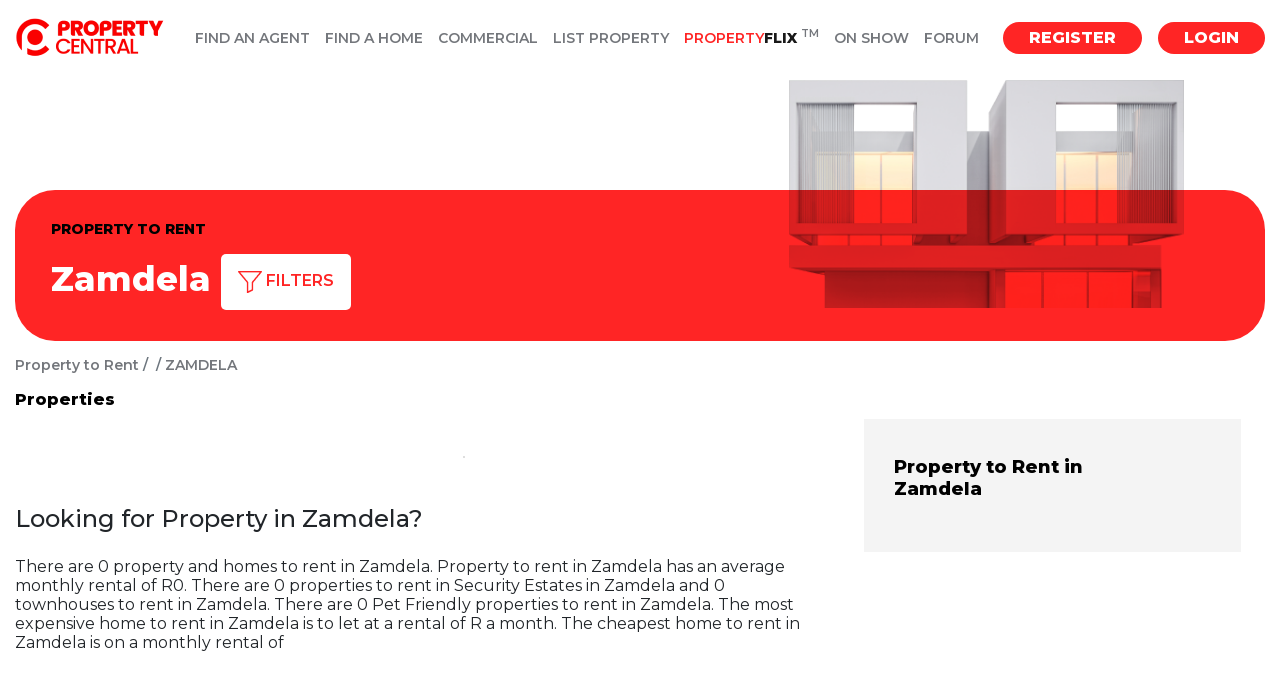

--- FILE ---
content_type: text/html; charset=utf-8
request_url: https://propertycentral.co.za/area/Zamdela/515/property-to-rent
body_size: 22066
content:

<!DOCTYPE html>
<html lang="en">

<head>  
    
	<script type="faa66fb660e805336ae98865-text/javascript">
        function ajustAngle() {
            var iAngle = $('#filterBtnAngle');
            if (iAngle.hasClass("fa fa-angle-down")) {
                iAngle.removeClass("fa fa-angle-down");
                iAngle.addClass("fa fa-angle-up");
            } else {
                iAngle.removeClass("fa fa-angle-up");
                iAngle.addClass("fa fa-angle-down");
            }
        }

        function showList(minOrMax) {
            if (minOrMax.toLowerCase() == "min") {
                $('#MainContent_txtMinPrice').autocomplete("search", "");
            } else {
                $('#MainContent_txtMaxPrice').autocomplete("search", "");
            }
        };

        function selectAmount(amount, minOrMax) {
            if (minOrMax.toLowerCase() == "min") {
                $('#MainContent_txtMinPrice').val(amount);
                $('#divMinList').css("display", "none");
            } else {
                $('#MainContent_txtMaxPrice').val(amount);
                $('#divMaxList').css("display", "none");
            }
        };

        $(document).ready(function () {
            

            function applyPropTypeState(value) {
                document.getElementById('chkPropType' + value.toString().trim()).checked = true;
            }
            function applyAmenitiesState(value) {
                document.getElementById('amenity' + value.toString().trim()).checked = true;
            }

            if ($('#MainContent_hdnPropTypes').val() != "") {
                //check state of propType checkboxes and restore
                var arrPropType = $('#MainContent_hdnPropTypes').val().replace(/,\s*$/, "").split(',');
                arrPropType.forEach(applyPropTypeState);
            }
            if ($('#MainContent_hdnAmenities').val() != "") {
                //check state of amenity checkboxes and restore
                var arrAmenities = $('#MainContent_hdnAmenities').val().replace(/,\s*$/, "").split(',');
                arrAmenities.forEach(applyAmenitiesState);
            }
        });

        function chkChecked(elem, option) {
            if (option.toLowerCase() == "propertytype") {
                if ($(elem).is(":checked")) {
                    //append
                    $('#MainContent_hdnPropTypes').val($('#MainContent_hdnPropTypes').val() + $(elem).val() + ", ");
                } else {
                    //remove from field
                    var arrPropType = $('#MainContent_hdnPropTypes').val().replace(/,\s*$/, "").split(',');
                    if (arrPropType != null) {
                        arrPropType = arrPropType.filter(function (item) {
                            return item.toString().trim() != $(elem).val().toString().trim();
                        });
                        $('#MainContent_hdnPropTypes').val("");
                        arrPropType.forEach(reApplyhdnPropTypes);
                    }
                }
            } else if (option.toLowerCase() == "amenities") {
                if ($(elem).is(":checked")) {
                    //append
                    $('#MainContent_hdnAmenities').val($('#MainContent_hdnAmenities').val() + $(elem).val() + ", ");
                } else {
                    //remove from field
                    var arrAmenities = $('#MainContent_hdnAmenities').val().replace(/,\s*$/, "").split(',');
                    if (arrAmenities != null) {
                        arrAmenities = arrAmenities.filter(function (item) {
                            return item.toString().trim() != $(elem).val().toString().trim();
                        });
                        $('#MainContent_hdnAmenities').val("");
                        arrAmenities.forEach(reApplyhdnAmenities);
                    }
                }
            }
        }

        function reApplyhdnPropTypes(value) {
            $('#MainContent_hdnPropTypes').val($('#MainContent_hdnPropTypes').val() + value + ", ");
        }
        function reApplyhdnAmenities(value) {
            $('#MainContent_hdnAmenities').val($('#MainContent_hdnAmenities').val() + value + ", ");
        }

        function validSearch() {
            if (isNaN($('#MainContent_txtMinPrice').val().replaceAll(' ', ''))
                && isNaN($('#MainContent_txtMaxPrice').val().replaceAll(' ', ''))) {
                $('#lblInvalidMin').attr('style', 'display:block;');
                $('#lblInvalidMax').attr('style', 'display:block;');
                return false;
            }
            else if (isNaN($('#MainContent_txtMinPrice').val().replaceAll(' ', ''))) {
                $('#lblInvalidMin').attr('style', 'display:block;');
                return false;
            }
            else if (isNaN($('#MainContent_txtMaxPrice').val().replaceAll(' ', ''))) {
                $('#lblInvalidMax').attr('style', 'display:block;');
                return false;
            } else if (parseInt($('#MainContent_txtMinPrice').val().replaceAll(' ', '')) >= parseInt($('#MainContent_txtMaxPrice').val().replaceAll(' ', ''))) {
                $('#lblInvalidMax').attr('style', 'display:block;');
                $('#lblInvalidMax').text('Max price must be larger than min price');
                return false;
            } else {
                return true;
            }
        }

        function filterClick(element, filterNo) {
            //var descendants = document.getElementById('filter' + filterNo).getElementsByClassName('red');
            //for (var i = 0; i < descendants.length; i++) {
            //    descendants[i].classList.remove('red');
            //}
            //element.classList.add('red');

            switch (filterNo) {
                case 3:
                    $('#MainContent_hdnBedrooms').val(element.innerText.replace('+', ''));
                    break;
                case 4:
                    $('#MainContent_hdnBathrooms').val(element.innerText.replace('+', ''));
                    break;
                case 5:
                    $('#MainContent_hdnPets').val(element.innerText.toLowerCase().replace(' ', ''));
                    break;
                default:
                    break;
            }
            return false;
        }

        function salFormat(elem) {
            //function used to format the salary entered by the user
            var salary = $(elem);
            salary.val(salary.val().replace(/ /g, ''));
            if (salary.val().length == 4) {
                var newval = '';
                for (var i = 0; i < 4; i++) {
                    if (i == 1) {
                        newval += ' ' + salary.val()[i];
                    } else {
                        newval += salary.val()[i];
                    }
                }
                salary.val(newval);
            } else if (salary.val().length == 5) {
                var newval = '';
                for (var i = 0; i < 5; i++) {
                    if (i == 2) {
                        newval += ' ' + salary.val()[i];
                    } else {
                        newval += salary.val()[i];
                    }
                }
                salary.val(newval);
            } else if (salary.val().length == 6) {
                var newval = '';
                for (var i = 0; i < 6; i++) {
                    if (i == 3) {
                        newval += ' ' + salary.val()[i];
                    } else {
                        newval += salary.val()[i];
                    }
                }
                salary.val(newval);
            } else if (salary.val().length == 7) {
                var newval = '';
                for (var i = 0; i < 7; i++) {
                    if (i == 1) {
                        newval += ' ' + salary.val()[i];
                    } else if (i == 4) {
                        newval += ' ' + salary.val()[i];
                    }
                    else {
                        newval += salary.val()[i];
                    }
                }
                salary.val(newval);
            }
            else if (salary.val().length == 8) {
                var newval = '';
                for (var i = 0; i < 8; i++) {
                    if (i == 2) {
                        newval += ' ' + salary.val()[i];
                    } else if (i == 5) {
                        newval += ' ' + salary.val()[i];
                    }
                    else {
                        newval += salary.val()[i];
                    }
                }
                salary.val(newval);
            } else if (salary.val().length == 9) {
                var newval = '';
                for (var i = 0; i < 9; i++) {
                    if (i == 3) {
                        newval += ' ' + salary.val()[i];
                    } else if (i == 6) {
                        newval += ' ' + salary.val()[i];
                    }
                    else {
                        newval += salary.val()[i];
                    }
                }
                salary.val(newval);
            }
        }

        function checkValidPrice(element, minOrMax) {

            if ($(element).val().toLowerCase().includes('r')) { // Did the user select from the dropdown
                var val = $(element).val().toLowerCase().replace('r', '');
                $(element).val(val);
            } else {
                salFormat(element);
            }

            //var val = $(element).val().toLowerCase();
            //if (val == "r500k") {
            //    $(element).val("500 000");
            //} else if (val == "r800k") {
            //    $(element).val("800 000");
            //} else if (val == "r1m") {
            //    $(element).val("1 000 000");
            //} else if (val == "r1.5m") {
            //    $(element).val("1 500 000");
            //} else if (val == "r2m") {
            //    $(element).val("2 000 000");
            //} else if (val == "r2.5m") {
            //    $(element).val("2 500 000");
            //} else if (val == "r3m") {
            //    $(element).val("3 000 000");
            //} else if (val == "r5m") {
            //    $(element).val("5 000 000");
            //} else if (val == "r7m") {
            //    $(element).val("7 000 000");
            //} else if (val == "r9m") {
            //    $(element).val("9 000 000");
            //} else if (val == "r10m") {
            //    $(element).val("10 000 000");
            //}

            //if (isNaN($(element).val().replaceAll(' ', ''))) {
            //    if (minOrMax == 'min') {
            //        $('#lblInvalidMin').attr('style', 'display:block;');
            //        $('#divMinList').css("display", "none");
            //    } else {
            //        $('#lblInvalidMax').attr('style', 'display:block;');
            //    }
            //} else {
            //    if (minOrMax == 'min') {
            //        $('#lblInvalidMin').attr('style', 'display:none;');
            //    } else {
            //        $('#lblInvalidMax').attr('style', 'display:none;');
            //    }
            //    salFormat(element);
            //}
        }

        $(function () {

            var prices = ["R500 000", "R800 000", "R1 000 000", "R1 500 000", "R2 000 000", "R2 500 000",
                "R3 000 000", "R5 000 000", "R7 000 000", "R9 000 000", "R10 000 000"
            ];

            $('#MainContent_txtMinPrice').autocomplete({
                source: function (request, response) {
                    response(prices);
                }, minLength: 0
            });

            $('#MainContent_txtMaxPrice').autocomplete({
                source: function (request, response) {
                    response(prices);
                }, minLength: 0
            });

            
        });
    </script>

   <script type="faa66fb660e805336ae98865-text/javascript">
       function hideContainer(el) {
           var closestdiv = $(el).closest("div");
           var upperdiv = $(el).closest(".property-listing__tile__company");
           //alert(upperdiv);
           //upperdiv.hide();
           var agencylogodiv = el.closest("div");
           //alert(agencylogodiv);
           if (agencylogodiv != null) {
               agencylogodiv.style.display = 'none';
           }
           //$(el).closest("div").hide();            
       }
   </script>

    
    <script type="application/ld+json">
    {
      "@context": "https://schema.org",
      "@type": "BreadcrumbList",
      "itemListElement": [{
         "@type": "ListItem",
        "position" :1,
        "name": "Property to Rent",    
        "item" : "https://propertycentral.co.za/provinces/property-to-rent" 
       },{
        "@type": "ListItem",
        "position" :2,
        "name": "",
        "item" : "https://propertycentral.co.za/areas_south_africa//property-to-rent"         
      },{
        "@type": "ListItem",
        "position" : 3,
        "name": "Zamdela"        
      }]
    }
    </script>
    
<meta charset="utf-8" /><meta name="viewport" content="width=device-width, initial-scale=1.0, maximum-scale=1.0, user-scalable=no" /><title>
	Property for Rent in Zamdela | Houses and Homes for Rent from R | PropertyCentral
</title><link href="/favicon.ico" rel="shortcut icon" type="image/x-icon" />
    <!-- Google Web Font -->

    <!-- Bootstrap CSS -->
    <!-- <link href="/css/bootstrap.min.css" rel="stylesheet" /> -->
    <!--  -->
    <!-- Template CSS -->

    <!-- Old Stylesheet -->
    <!-- <link href="/css/style.css" rel="stylesheet" />	 -->

    <!-- New Style Sheet -->
    <link rel="preconnect" href="https://fonts.googleapis.com" /><link rel="preconnect" href="https://fonts.gstatic.com" crossorigin="" /><link href="https://fonts.googleapis.com/css2?family=Montserrat:ital,wght@0,400;0,600;0,700;0,800;1,400;1,600;1,700;1,800&amp;display=swap" rel="stylesheet" /><link href="/css/pc-styles.css" rel="stylesheet" /><link href="/css/pc-styles-extended.css" rel="stylesheet" /><link rel="stylesheet" href="https://cdn.jsdelivr.net/npm/swiper@11/swiper-bundle.min.css" />


    <!-- Modernizr -->
    <script src="/js/modernizr-2.8.1.min.js" type="faa66fb660e805336ae98865-text/javascript"></script>
    <!-- Bootstrap Validator (Rand) -->
    <script src='https://cdnjs.cloudflare.com/ajax/libs/jquery/2.1.3/jquery.min.js' type="faa66fb660e805336ae98865-text/javascript"></script>

    
    
    <script src='https://cdnjs.cloudflare.com/ajax/libs/bootstrap-validator/0.4.5/js/bootstrapvalidator.min.js' type="faa66fb660e805336ae98865-text/javascript">
    </script>
    <link rel="stylesheet" href="https://code.jquery.com/ui/1.10.3/themes/smoothness/jquery-ui.css" /><link href="../../../css/font-awesome.min.css" rel="stylesheet" />
    <!-- Global site tag (gtag.js) - Google Analytics -->
    <script async src="https://www.googletagmanager.com/gtag/js?id=UA-118969984-1" type="faa66fb660e805336ae98865-text/javascript"></script>
    <script type="faa66fb660e805336ae98865-text/javascript">
        window.dataLayer = window.dataLayer || [];

        function gtag() {
            dataLayer.push(arguments);
        }
        gtag('js', new Date());

        gtag('config', 'UA-118969984-1');
    </script>
    <!-- Google Tag Manager -->
<script type="faa66fb660e805336ae98865-text/javascript">(function (w, d, s, l, i) {
        w[l] = w[l] || []; w[l].push({
            'gtm.start':
                new Date().getTime(), event: 'gtm.js'
        }); var f = d.getElementsByTagName(s)[0],
            j = d.createElement(s), dl = l != 'dataLayer' ? '&l=' + l : ''; j.async = true; j.src =
                'https://www.googletagmanager.com/gtm.js?id=' + i + dl; f.parentNode.insertBefore(j, f);
    })(window, document, 'script', 'dataLayer', 'GTM-PBXDLPZD');</script>
<!-- End Google Tag Manager -->

    <!-- Google tag (gtag.js) -->
<script async src="https://www.googletagmanager.com/gtag/js?id=AW-10950359375" type="faa66fb660e805336ae98865-text/javascript"></script>
<script type="faa66fb660e805336ae98865-text/javascript">
    window.dataLayer = window.dataLayer || [];
    function gtag() { dataLayer.push(arguments); }
    gtag('js', new Date());

    gtag('config', 'AW-10950359375');
</script>
    <!-- Meta Pixel Code -->
<script type="faa66fb660e805336ae98865-text/javascript">
    !function (f, b, e, v, n, t, s) {
        if (f.fbq) return; n = f.fbq = function () {
            n.callMethod ?
            n.callMethod.apply(n, arguments) : n.queue.push(arguments)
        };
        if (!f._fbq) f._fbq = n; n.push = n; n.loaded = !0; n.version = '2.0';
        n.queue = []; t = b.createElement(e); t.async = !0;
        t.src = v; s = b.getElementsByTagName(e)[0];
        s.parentNode.insertBefore(t, s)
    }(window, document, 'script',
        'https://connect.facebook.net/en_US/fbevents.js');
    fbq('init', '1977295199319046');
    fbq('track', 'PageView');
</script>
<noscript><img height="1" width="1" style="display:none"
src="https://www.facebook.com/tr?id=1977295199319046&ev=PageView&noscript=1"
/></noscript>
<!-- End Meta Pixel Code -->

    <script async src="https://pagead2.googlesyndication.com/pagead/js/adsbygoogle.js?client=ca-pub-4350084724301209" crossorigin="anonymous" type="faa66fb660e805336ae98865-text/javascript"></script>

<link rel="canonical" href="https://propertycentral.co.za/area/Zamdela/515/property-to-rent" /><meta name="description" content="Browse 0+ properties for rent in Zamdela from R to R. Find houses, stands, farms and townhouses with PropertyCentral&#39;s extensive listings. View now and find your dream home to let!" /><meta name="keywords" content="Zamdela, property for sale Zamdela, Search for rentals, search flats, search, rent, house, flat, find, property, south africa, johannesburg, cape town, durban" /></head>

<body>
    <!-- Google Tag Manager (noscript) -->
<noscript><iframe src="https://www.googletagmanager.com/ns.html?id=GTM-PBXDLPZD";
height="0" width="0" style="display:none;visibility:hidden"></iframe></noscript>
<!-- End Google Tag Manager (noscript) -->
    <link href="/css/toastr.css" rel="stylesheet" />
    <script src="/Scripts/toastr.js" type="faa66fb660e805336ae98865-text/javascript"></script>
    <script language="javascript" type="faa66fb660e805336ae98865-text/javascript">
        function NotifyProperty(msg, title) {

            toastr.options.progressBar = true;

            toastr.options.onclick = function () { //Whatever should happens when you click on them
                window.location.href = "http://www.propertycentral.co.za/Account/Manage";
            }
            toastr.options.positionClass = "toast-bottom-right";

            toastr.options.timeOut = 9000;
            toastr.info(msg, title);



            return false;
        }

        $(function () {

            var logger = $.connection.liveBidHub;

            logger.client.globalBidInsert = function (msg, title) {

                NotifyProperty(msg, title);
            };
            $.connection.hub.start();
        });
    </script>


    <!-- Google Tag Manager (noscript) --iLEAD -->

    <!-- Libs -->

    
    <script src="/js/chosen.jquery.min.js" type="faa66fb660e805336ae98865-text/javascript"></script> 
    <script src="/js/common.js" type="faa66fb660e805336ae98865-text/javascript"></script> 

    
    <!-- <script src="/js/bootstrap-checkbox.js"></script>  -->
    

    <!-- BEGIN WRAPPER -->
    <div id="wrapper">
        <form method="post" action="./property-to-rent" id="ctl01">
<div class="aspNetHidden">
<input type="hidden" name="__EVENTTARGET" id="__EVENTTARGET" value="" />
<input type="hidden" name="__EVENTARGUMENT" id="__EVENTARGUMENT" value="" />
<input type="hidden" name="__VIEWSTATE" id="__VIEWSTATE" value="RPm1Q1RePU3SyMeYc0XU1HUdvNuUSGV5KwXJ5g33CiW9ofUT/bu/PtUoPZKnuEGVhApcskbUNzbWfiZE+lFe4VftMotIlDNoYwiWLjnYLW/MZPymwcME5ygFSfjLlhSb7mZ8c/JwbOIlJOWgOLdE6R1EThOFI9Tjp+QWogN2gF4dwE+8L7iKpe5CE2UYpsprBntVKMvmZHp1KEGDG0lzn/FptF3BjSsVBSEey4QihKQWWRIHgq36K6hhq4wfmdKmXWEd7tj4g0D/b2cyeJFdc4EBRJbiAZrN/Y+RB5nNEc5CG/8AxLnaVJhUwmxaZknygWS0UmDQJBq4dwNg1EL4YDwz7FkUlZmgjkIvzL4oBTtCceVPJh2eHGiO+5+NUUrfOIoe70JHGppp1JENuUPSyXIQ8JLrm/wsyWvtpwz9tWdubwi7YduET3v/GoEiLd+7+d0DekknawoXhgEP/TBZgf/WqZQIaplByPil+iViTGJX2n+YdT5VzSNZTDtHl/+6/DKJ8scLOubBVKgPuvmbHVq6U+DvFoRy+pAWpV/Np307ly3klPm7LoxxAKD53ncusNseq/02WKpAOrVn3DKeUd1ou3vmLLQJErRM6vPubcqiAvsz2RiGRZsDK990U/7sIU1VQ2YJNQYQ+OBVWRI0MhBuQIvSRSEVcDr+rxjq0vCEchYKc+Guf7+Nt8bIXY5dITAL6fkZqbiZ+qcunty3Kk1sbEgH4N+GZEF44YuWiXbX9QCHX35bPeRMs73KQXIBgm1TSZPlsHyH8WEs6J9iRxLTuNGMJBqnUylCcr2wmxAx/sw329FJgW0YZqMB1WJ8xmY5hnIYqzHBcUMVgoQaIpZgkxBi+oZ4fNgbHfaGZGIoSTVKWJ52ci5YzXekzMT13zh8f9C/Eju3kspqQv7CfeYuwz6Fr3fKvrmV0yvod/j9t9DgKFDyY3EwkWFXDwak0irGAV6fwBmYIy7yW5ikhsxqNWgvwGm+M/08qEOB8D48EIU7KpXlegrQ5B6+8rCR1wE2mVp4rkVCN0pjs4CzaUk1Vo34oOgZJACtBBg1hBt5Q1ZzehoGSko0RQvzmdYc4p7bSY+mSxWrQ6r8ZJY8Ag4kOD8q94y2eBSs/E/k0bjlyau9z9B6XTEL+hwoDDAByxJKT+CR7NPghsW7P0lWjjePCHJ9/m3/JygV5clWWlFGzCcKoCp6FY3EbblxGDBY9visYcvacrYP3bWtThlsO5PpZTABG/HzaIvgcTbnkRKm3wiUHV45Ysn7mzoTtkDxmU6XWBr5iHwolr+QuDQQLcsNwTVbS+xJFa/OCAPWDgOorEx1W1XnxSGfau9Tks9CQYuyIr97yJTS4NZPUGaw/0WlnLk5GDgMStNEyDezmPeigrg2hc10Um7B/KBj9XhsX3l+e+8vKUTdgY7kOI2RQ9DUOV0XT1+z687la+a6f43Fc3cjOFZ/V+NlmPzFf566CMzAPvxDiOew+fQ/RdbTRygp2/kg6CB3lXXPYjmoa0cL40uhEX7HBO0JkwOZ1zI01MkKz0W27NixooqnMK0/Bf9zMx1+y2H9wVFm38iXGPdcpst3cq/0W6cKJNvzjbMunTjsnSkyp2iFnMJemRK4faZpm6Sj/NY+aKYDm/imtXPpvy78reR8wk98Ylc6ANEvsJi/amrYHb8ZCZvnYy7RLvz2+Yj7+dH80TylnrUDOpmwXEGVrTVp8s7dp85eDwVKZn87TrjKHkFy2V1bOR7eMRXSpCok4sdH+LcW3zd3ZmXvgdfiQznSGGzDMc0UQ1/2qASkGWD+knie+OrdIcv/0HoNP7YXrtos7DuMM4M1P4/baNRosdmLSpKq7ymHZ7v2cEdTKlQtHno/yg/uxBV78L6nQz9P26tsYCFDe+rRxPALa6Bh9oOpiKV/5TszqjXmsStu2tuqoPtqdvviy4dJ1f1cx8Z5/[base64]/Pjr8MjbuVLZSYc9wBmq9Kop8vrEB9wj6sHfWnDbGyH0WaQe2XaklKMayeshoon/pK9Sq0biCjFKKqh9UJpyjGUTE8AdicYvd0L5j3C1pv7WROPirXsXg82IGj+hiAUgY/Vs7YLOfLEMIlMJbjE1PA/YW83h/t6P34ka4dCoIF1xws8npx+3Qc6DdMqu9Nsf3o+AbjL/jDxPAPONfBiv6rXeWpDJudP7j+BpztYqoriuP2+EBdd/0nk/6ul9Eda15Vn+AHpZCaeC0C9C4r393brI08XGpy0EKgwVNRr5XmfLGWhoYqX/Xou8ltX2KQerTciOH21v1OQSufQrVvNP441CZW8XvqXVY0NwbMii/PqZdLYwSxL3NBNkpL/4G/KuKcKS46RnCAu/oAy60fAxjvIAtF2jR4a+cZaqoCjONVYiPplcrZC4/5qCSBEHGAlKY2dZjaEfBA9YXXYpL+fDXOzZQpH3qzW26Tdk+cHi8tAsATVs4AM7Ic8bEjeBQ94zIxcbfnmfMjJ9vz/w3hu9VpPNazwzutOQIvdqGZEh0RwXUu322VSqqgX84klgoQbxYH4KyJYdOUall6RbrqjPxRMaKCJGp/tePYbWslWGrj9VLL2UbgQs0Zv700ItVwoeNyYRuXngCyWiI1HbCtp/49xsfQ+5MtOrUKUDsytjRUwuchG8DXqSdmYVIkqcMWEd3xzqAI2Ao9Xj9a7MVqqLc2/QKZvg8U/I8uW+Rc3QsHO8tg2T/XldD1LbC7Xpwd4YA3LAkxxLqum4amKJFUBCSmrnJud1rl59rHj05Hb2oh1AXNltO7++xKxaenbxmBeAD2GWe2WXoMKC2YOP3fc9Ve7BJq4HXIrFOL0ny0ugZkMGorGvcu7Gjn1fs6v+d2OZujRZreehVYX0xzFRpT9bfhzMvYYpJBWKjqKGtfBUbnu0v4YqdDj8tss/j3+uEN1ecI/cqJpKN/ejSm/zpZaN/4AQMxTUvYOZbRsRrCRFp7nRBhMpOfY1fguzyUCnhsM33yXeg7z+1QrL0/4HJvMDCV5A+Om1iPs5/v3/Nt9+J2yzS8Oi5rTwM61uXsdGB8mICctTgw0SMfYU6oM6I9wciJoCKV5SOJgVzntvrtc99QIWnQeIB6xukr081Y79NygYIU1kqd+NAMiMdNEdShnqL2uCc9S+4YC+c7/mGqxFapyiQKpM9nxkrffBh6LqoFeoRMKMRMvWURBG5swSIumh9GR0nizTFbqz7S/KJv7Jlhr9qmn2lxvTxjhVf/[base64]/zTPZNcawTDuJZWm1NGbrJdhjYJPnjfGtQ9RDu4NSXHT0oC0XEtv6Lo7ybxo9XdE8rqcYjaA9/mnQq0vaHQaNXS66RsfEqvS4AA3mz3DEkEjKw1UND1DPd8sZm1MedLzofb5D+Jn8kCufjScx6So1kGw0UCeiPSXkbxBR7BT2rtq0naTv4O9ckGilTEN+7EQ5jSd6AMHfHO3iwdtsOHjaYrGxwAaPPjTbn31un1RMSVYEiVtcHmJODIxj3a9/JqtqLoU7jYDZYI1bZaEhW1HRF/QzRhuX6qTf4sXWtSMjZT/pvxw2gjso6xZhx4pNe9qisZjPmImfg8G2qmzx93beSRVGB5CeKFvRUS58vA7MbFeNvpqtp+WrwKsqTaMJXvIeZj+o9RQsUoyrtCIuCsv9p7wFvxtova6vsdw7lSfvCXisDaigxV2YeiSrSjObHDRvgB8bAPYzyByjPifg6q/baEZMTuk8NEnCkoYGNSyDdMh9aEH/ySzRSmdPKw/xu3RMe96uNkPwXyPK7N+M4lfZvhYJBfFYE1wAnxaIV/P75LTa+dL6gw4I+I+gBJspoRthlBtjV3oCvcNAdFLk63x/FnkbUdqjFCbB2700r1bd+uZ5dU4oXNp9co1J48vxJN960H6QOXq1gBc2deLysp/zYVzF6Zsu+79EjgpQxEQ3K0f3wIqXzC3fJKmJSDVYk7TozBG0GI0LZEoptZywgJoaM+Gt6ZlJPypBzMx89nBzW9o7a/aG6F7EtHvGpcL/w+azeU7pv4vPcnHqiYgj4OLZ5ZvrwiN9Z1c4Oaie8gUUM0yKIMGnsyxlK+o+Emcg5sNrgIKVPa5n2ovKhIIm2Fw1rr2dBfYwHd3cT++53POoUBt9lRLzpPuNfvDHsLm+62MtEmR/ZAjagf1EKFUmEzc6fS0ZHG6Up2Cy3+yVUHZPLkKUzc7xXvA5xh03Pd1FxPqglZKdEnVUpCZQ5zvPbBPOh6aDOyJ4uBpUqiFm8eDjD+ne2mIkC5aSqHpyuOum7CwwbUCcErJvnRo96fkzWt0te/A4MqVxCGKMke7G2/mc3SIG8aGkDcTvKABPk2ORZYw7P9w0zbhK+atfgYy0jYqgxD+TDXzoFLSj+wIxFFxxZUaDWv/SGIYVbbtqiMLezsYnCkUVe+m1zP0UGU+e4kxlPcWShr4S49DZsRtyc6wPgSJivCg4pPIgzu73gbo=" />
</div>

<script type="faa66fb660e805336ae98865-text/javascript">
//<![CDATA[
var theForm = document.forms['ctl01'];
if (!theForm) {
    theForm = document.ctl01;
}
function __doPostBack(eventTarget, eventArgument) {
    if (!theForm.onsubmit || (theForm.onsubmit() != false)) {
        theForm.__EVENTTARGET.value = eventTarget;
        theForm.__EVENTARGUMENT.value = eventArgument;
        theForm.submit();
    }
}
//]]>
</script>



<script src="../../../Scripts/WebForms/MsAjax/MicrosoftAjax.js" type="faa66fb660e805336ae98865-text/javascript"></script>
<script src="../../../Scripts/WebForms/MsAjax/MicrosoftAjaxWebForms.js" type="faa66fb660e805336ae98865-text/javascript"></script>
<script src="/bundles/WebFormsJs?v=AAyiAYwMfvmwjNSBfIMrBAqfU5exDukMVhrRuZ-PDU01" type="faa66fb660e805336ae98865-text/javascript"></script>
<div class="aspNetHidden">

	<input type="hidden" name="__VIEWSTATEGENERATOR" id="__VIEWSTATEGENERATOR" value="BFFC72B9" />
</div>

            <script type="faa66fb660e805336ae98865-text/javascript">
                function open() {
                    var modal = document.getElementById("ratePopup");
                    var btn = document.getElementById("openRatePopup");
                    var span = document.getElementsByClassName("close")[0];

                    btn.onclick = function () {
                        modal.style.display = "block";
                        alert("clicked");
                        return false;
                    }

                    span.onclick = function () {
                        modal.style.display = "none";

                    }

                    window.onclick = function (event) {
                        if (event.target == modal) {
                            modal.style.display = "none";
                        }
                    }
                }
            </script>
            <script type="faa66fb660e805336ae98865-text/javascript">
//<![CDATA[
Sys.WebForms.PageRequestManager._initialize('ctl00$ctl16', 'ctl01', [], [], [], 90, 'ctl00');
//]]>
</script>


            
            
            <!-- Header Starts Here -->
            <header class="site-header">
                <div class="container">
                    <nav class="navbar navbar-expand-xl justify-content-between">
                        <a href="/" class="site-logo" title="">
                            <img src="/images/site-logo.png" alt="">
                        </a>
                   
                        <button class="navbar-toggler" type="button" class="navbar-toggler" type="button"
                            data-bs-toggle="collapse" data-bs-target="#siteNavigation" aria-controls="siteNavigation"
                            aria-expanded="false" aria-label="Toggle navigation">
                            <svg viewBox="0 0 800 600">
                                <path
                                    d="M300,220 C300,220 520,220 540,220 C740,220 640,540 520,420 C440,340 300,200 300,200"
                                    id="top"></path>
                                <path d="M300,320 L540,320" id="middle"></path>
                                <path
                                    d="M300,210 C300,210 520,210 540,210 C740,210 640,530 520,410 C440,330 300,190 300,190"
                                    id="bottom" transform="translate(480, 320) scale(1, -1) translate(-480, -318) ">
                                </path>
                            </svg>
                        </button>
                        <div class="collapse navbar-collapse ms-auto" id="siteNavigation">
                            <div class="navbar-nav-wrapper ms-xl-auto">
                                
                                        <div class="site-header__login-cta bg-red text-white flex-v-center d-xl-none">
                                            <svg class="me-4" width="36" height="36" viewBox="0 0 36 36" fill="none" xmlns="http://www.w3.org/2000/svg">
                                                <path d="M15.3751 16.875H1.125C0.503998 16.875 0 16.371 0 15.75C0 15.129 0.503998 14.625 1.125 14.625H15.3751C15.9961 14.625 16.5001 15.129 16.5001 15.75C16.5001 16.371 15.9961 16.875 15.3751 16.875Z" fill="white"/>
                                                <path d="M9.75021 22.5001C9.4621 22.5001 9.17426 22.3905 8.95508 22.1703C8.51562 21.7305 8.51562 21.0181 8.95508 20.5786L13.7852 15.7487L8.95508 10.9203C8.51562 10.4805 8.51562 9.76807 8.95508 9.32861C9.39453 8.88916 10.107 8.88916 10.5467 9.32861L16.1717 14.9536C16.6112 15.3931 16.6112 16.1055 16.1717 16.5453L10.5467 22.1703C10.3262 22.3905 10.0381 22.5001 9.75021 22.5001Z" fill="white"/>
                                                <path d="M23.9998 36C22.3453 36 21 34.6545 21 32.9999V5.99994C21 4.71756 21.816 3.57306 23.0308 3.15146L32.0429 0.146975C34.0589 -0.471006 35.9999 1.02451 35.9999 3.00012V30.0001C35.9999 31.2811 35.1839 32.424 33.9705 32.8469L24.9554 35.8531C24.6269 35.955 24.3225 36 23.9998 36ZM32.9998 2.25003C32.9023 2.25003 32.8199 2.26212 32.7315 2.28903L23.757 5.28143C23.4629 5.38361 23.25 5.68051 23.25 5.99994V32.9999C23.25 33.5116 23.8048 33.8566 24.2684 33.711L33.2429 30.7186C33.5354 30.6164 33.7499 30.3195 33.7499 30.0001V3.00012C33.7499 2.58759 33.414 2.25003 32.9998 2.25003Z" fill="white"/>
                                                <path d="M13.125 7.50009C12.504 7.50009 12 6.99609 12 6.37509V4.12509C12 1.84955 13.8493 0 16.1248 0H32.9998C33.6208 0 34.1248 0.503998 34.1248 1.125C34.1248 1.746 33.6208 2.25 32.9998 2.25H16.1248C15.0913 2.25 14.25 3.09155 14.25 4.12509V6.37509C14.25 6.99609 13.746 7.50009 13.125 7.50009Z" fill="white"/>
                                                <path d="M22.125 31.5001H16.1248C13.8493 31.5001 12 29.6505 12 27.375V25.125C12 24.504 12.504 24 13.125 24C13.746 24 14.25 24.504 14.25 25.125V27.375C14.25 28.4085 15.0913 29.2501 16.1248 29.2501H22.125C22.746 29.2501 23.25 29.7541 23.25 30.3751C23.25 30.9961 22.746 31.5001 22.125 31.5001Z" fill="white"/>
                                                </svg>
                                                <span>
                                                     <a class="link-white text-decoration-underline" href="/Account/Login?ReturnUrl=/Account/Manage">Log In</a>
                                                </span>
                                        </div>
                                    
                                <ul class="navbar-nav site-navigation">
                                    
                                    <li class="nav-item">
                                        <a class="nav-link" href="/pitchfour">Find an Agent <svg class="pitchfour__icon d-xl-none" width="226" height="34" viewBox="0 0 226 34" fill="none" xmlns="http://www.w3.org/2000/svg">
                                            <g clip-path="url(#clip0_26_5651__5)">
                                                <path
                                                    d="M222.737 7.88135H211.673C210.018 7.88135 208.582 9.02016 208.233 10.6268L208.373 9.988L208.853 7.88135H206.428C205.491 7.88135 204.682 8.45237 204.482 9.25245L200.536 26.6864H204.6L207.629 13.3303C207.681 13.127 207.769 12.9367 207.893 12.7689C208.249 12.2785 208.876 11.9624 209.574 11.9624H222.584C223.52 11.9624 224.333 11.3914 224.529 10.5913L225.156 7.88135H222.737Z"
                                                    fill="#2B2D42" />
                                                <path
                                                    d="M198.262 7.88116C197.322 7.88116 196.512 8.45218 196.316 9.25225L193.686 20.8437L193.588 21.2308C193.536 21.4341 193.447 21.6244 193.323 21.7922C192.997 22.247 192.445 22.5987 191.819 22.5987H173.202L176.531 7.87793H174.112C173.176 7.87793 172.363 8.44895 172.167 9.24903L169.138 22.5987H169.155C168.792 24.6086 170.251 26.57 172.288 26.6636C172.696 26.6829 185.232 26.6829 189.55 26.6829C191.195 26.6829 192.618 25.5538 192.984 23.9633L192.367 26.6829H196.437L200.683 7.87793H198.265L198.262 7.88116Z"
                                                    fill="#2B2D42" />
                                                <path
                                                    d="M137.27 9.99781V9.98168L137.747 7.88148H126.506L127.365 4.08757H134.835C135.678 4.01015 136.386 3.46493 136.569 2.72293L137.199 0.00976562H127.038C125.416 0.00976562 123.996 1.10987 123.614 2.66808L118.19 26.6865H122.26L125.586 11.9625H135.178C136.115 11.9625 136.928 11.3915 137.123 10.5914L137.274 9.99781H137.27Z"
                                                    fill="#2B2D42" />
                                                <path
                                                    d="M114.211 7.89736C114.133 7.88768 114.055 7.88123 113.98 7.88123H96.6878C94.8633 7.88123 93.2999 9.05231 92.9115 10.6267L92.67 11.6171L92.5917 11.959L92.5754 12.0107C92.5819 11.9913 92.5819 11.9752 92.5852 11.959C92.5949 11.9139 92.6047 11.8687 92.6178 11.8203L92.67 11.6171L95.2909 0.0095175C95.2909 0.0095175 93.3424 -0.0162914 92.6961 0.0095175C91.8312 0.0417786 91.1099 0.628931 90.9239 1.38062L85.1991 26.6862H89.2691L92.2947 13.3366C92.3404 13.1366 92.4285 12.9527 92.5427 12.7914C92.8952 12.2913 93.5317 11.9623 94.2399 11.9623H113.301L109.975 26.6862H114.045C114.045 26.6862 117.354 12.0074 117.361 11.9623C117.403 11.759 117.416 11.5525 117.416 11.3525C117.416 9.58462 116.046 8.05544 114.215 7.89736H114.211Z"
                                                    fill="url(#paint__0_linear_26_5651)" />
                                                <path
                                                    d="M48.1122 7.88148L49.891 0.00976562H47.5802C47.5116 0.00976562 47.3713 0.00976562 47.2995 0.00976562C46.4346 0.0420267 45.7133 0.629179 45.5272 1.38086L44.0422 7.88148L40.7163 22.6022H40.7229C40.341 24.4992 41.7869 26.2735 43.8823 26.6187C44.1238 26.6639 44.3849 26.6865 44.6427 26.6865H53.6933C54.6301 26.6865 55.4428 26.1155 55.6386 25.3122L55.7822 24.7411L55.792 24.696C55.8181 24.5798 55.8344 24.4605 55.8344 24.3443C55.8344 23.4539 55.0544 22.6893 54.0132 22.6151C53.9577 22.6055 53.899 22.6055 53.8435 22.6055H47.3844C47.3289 22.6119 47.2669 22.6119 47.2081 22.6119C47.1722 22.6119 47.1363 22.6119 47.1037 22.6055H44.7863L47.1918 11.9625H54.7672C55.7071 11.9625 56.5166 11.3915 56.7124 10.5914L56.8625 9.99781V9.98168L57.3391 7.88148H48.1155H48.1122Z"
                                                    fill="url(#paint__1_linear_26_5651)" />
                                                <path
                                                    d="M40.8306 4.09055L41.751 0.0095175C41.751 0.0095175 39.7992 -0.0162914 39.1497 0.0095175C38.288 0.0417786 37.5667 0.628931 37.3774 1.38062L36.7573 4.09055H40.8306V4.09055Z"
                                                    fill="url(#paint__2_linear_26_5651)" />
                                                <path d="M31.6526 26.6864H35.7259L39.9722 7.88135H35.8956L31.6526 26.6864Z"
                                                    fill="url(#paint__3_linear_26_5651)" />
                                                <path
                                                    d="M28.3594 7.88135H7.54925C6.61253 7.88135 5.79983 8.44914 5.604 9.25245L3.73709 17.4565H6.15559V17.45C7.09231 17.45 7.905 16.8822 8.10083 16.0789L9.04082 11.9592H25.7843L23.3788 22.6021H12.7812C12.3144 22.6021 11.8771 22.744 11.5311 22.9892L5.59095 27.2606C5.59095 27.2606 6.21108 24.4603 6.21108 24.3377C6.21108 23.3957 5.3429 22.5989 4.22014 22.5989H2.57516L0 34H3.16918L12.7975 27.0799L12.8171 27.0638C13.1173 26.8477 13.4829 26.7154 13.8811 26.6864C13.9366 26.6799 13.9986 26.6799 14.0573 26.6799C14.0932 26.6799 14.1291 26.6799 14.1618 26.6864H23.2385C25.1152 26.6799 26.7341 25.5411 27.1257 23.9377L30.3014 9.988C30.3341 9.85895 30.3471 9.73636 30.3471 9.61377C30.3471 8.6782 29.4789 7.88135 28.3562 7.88135H28.3594Z"
                                                    fill="url(#paint__4_linear_26_5651)" />
                                                <path
                                                    d="M86.0151 7.88135H65.0156C63.1911 7.92651 61.6277 9.05565 61.2393 10.6268L58.5042 22.6602C58.1582 24.5313 59.6041 26.2734 61.6734 26.6218C61.9149 26.667 62.176 26.6896 62.4339 26.6896H80.1173C81.054 26.6896 81.8635 26.1186 82.0626 25.3153L82.6892 22.6053H62.5775L64.9829 11.9624H83.4497C84.3864 11.9624 85.1991 11.3914 85.3949 10.5881L86.0151 7.88457V7.88135Z"
                                                    fill="url(#paint__5_linear_26_5651)" />
                                                <path
                                                    d="M164.563 7.90412C164.455 7.88799 164.344 7.88477 164.233 7.88477H142.953C141.298 7.88477 139.865 9.02036 139.509 10.6205L139.5 10.6754L136.843 22.4732C136.833 22.5184 136.826 22.5604 136.823 22.6055C136.461 24.6154 137.923 26.4898 139.956 26.6704C140.064 26.6865 156.165 26.6898 161.573 26.6898C163.228 26.6898 164.664 25.5445 165.013 23.9411C165.013 23.9411 167.702 12.011 167.706 11.9658C167.748 11.7626 167.761 11.5561 167.761 11.3561C167.761 9.59783 166.397 8.06865 164.566 7.90735L164.563 7.90412ZM161.243 22.6055H140.87L143.276 11.9626H163.649L161.243 22.6055Z"
                                                    fill="#2B2D42" />
                                            </g>
                                            <defs>
                                                <linearGradient id="paint__0_linear_26_5651" x1="115.791" y1="13.4656" x2="64.2943" y2="13.2213"
                                                    gradientUnits="userSpaceOnUse">
                                                    <stop stop-color="#891635" />
                                                    <stop offset="0.3" stop-color="#9B1832" />
                                                    <stop offset="0.9" stop-color="#CC1E2C" />
                                                    <stop offset="1" stop-color="#D51F2B" />
                                                </linearGradient>
                                                <linearGradient id="paint__1_linear_26_5651" x1="115.791" y1="13.6659" x2="64.2943" y2="13.4216"
                                                    gradientUnits="userSpaceOnUse">
                                                    <stop stop-color="#891635" />
                                                    <stop offset="0.3" stop-color="#9B1832" />
                                                    <stop offset="0.9" stop-color="#CC1E2C" />
                                                    <stop offset="1" stop-color="#D51F2B" />
                                                </linearGradient>
                                                <linearGradient id="paint__2_linear_26_5651" x1="115.846" y1="2.40329" x2="64.3465" y2="2.15894"
                                                    gradientUnits="userSpaceOnUse">
                                                    <stop stop-color="#891635" />
                                                    <stop offset="0.3" stop-color="#9B1832" />
                                                    <stop offset="0.9" stop-color="#CC1E2C" />
                                                    <stop offset="1" stop-color="#D51F2B" />
                                                </linearGradient>
                                                <linearGradient id="paint__3_linear_26_5651" x1="115.771" y1="17.6532" x2="64.2747" y2="17.4089"
                                                    gradientUnits="userSpaceOnUse">
                                                    <stop stop-color="#891635" />
                                                    <stop offset="0.3" stop-color="#9B1832" />
                                                    <stop offset="0.9" stop-color="#CC1E2C" />
                                                    <stop offset="1" stop-color="#D51F2B" />
                                                </linearGradient>
                                                <linearGradient id="paint__4_linear_26_5651" x1="115.755" y1="21.4117" x2="64.2551" y2="21.1673"
                                                    gradientUnits="userSpaceOnUse">
                                                    <stop />
                                                    <stop offset="0.3" stop-color="#9B1832" />
                                                    <stop offset="0.9" stop-color="#CC1E2C" />
                                                    <stop offset="1" stop-color="#D51F2B" />
                                                </linearGradient>
                                                <linearGradient id="paint__5_linear_26_5651" x1="115.775" y1="17.4758" x2="64.2747" y2="17.2315"
                                                    gradientUnits="userSpaceOnUse">
                                                    <stop stop-color="#891635" />
                                                    <stop offset="0.3" stop-color="#9B1832" />
                                                    <stop offset="0.9" stop-color="#CC1E2C" />
                                                    <stop offset="1" stop-color="#D51F2B" />
                                                </linearGradient>
                                                <clipPath id="clip0_26_5651__5">
                                                    <rect width="225.156" height="34" fill="white" />
                                                </clipPath>
                                            </defs>
                                        </svg></a>
                                    </li>
                                    <li class="nav-item dropdown">
                                        <a class="nav-link dropdown-toggle" href="#" id="navbarDropdown__1"
                                            role="button" data-bs-toggle="dropdown" aria-expanded="false">
                                            Find a Home
                                        </a>
                                        <ul class="dropdown-menu" aria-labelledby="navbarDropdown__1">
                                            <li><a class="dropdown-item" href="/property/all_property">For Sale</a></li>
                                            <li><a class="dropdown-item" href="/rentals/all_rentals?adtype=2#search">To
                                                    Rent</a></li>
                                            <li><a class="dropdown-item" href="/rentals/all_rooms">Room</a></li>
                                        </ul>
                                    </li>
                                    <li class="nav-item dropdown">
                                        <a class="nav-link dropdown-toggle" href="#" id="navbarDropdown__2"
                                            role="button" data-bs-toggle="dropdown" aria-expanded="false">
                                            Commercial
                                        </a>
                                        <ul class="dropdown-menu" aria-labelledby="navbarDropdown__2">
                                            <li><a class="dropdown-item" href="/property/all_commercial_property">For
                                                    Sale</a></li>
                                            <li><a class="dropdown-item" href="/rentals/all_commercial_rentals">For
                                                    Rent</a></li>
                                        </ul>
                                    </li>
                                    <li class="nav-item dropdown">
                                        <a class="nav-link dropdown-toggle" href="#" id="navbarDropdown__3"
                                            role="button" data-bs-toggle="dropdown" aria-expanded="false">
                                            List Property
                                        </a>
                                        <ul class="dropdown-menu" aria-labelledby="navbarDropdown__3">
                                            <li><a class="dropdown-item" href="/register/register_house?adtype=3">For
                                                    Sale</a></li>
                                            <li><a class="dropdown-item" href="/register/register_house?adtype=2">To
                                                    Rent</a></li>
                                            <li><a class="dropdown-item" href="/register/register_room">Room for
                                                    Rent</a></li>
                                            <li><a class="dropdown-item"
                                                    href="/register/register_commercial_property?adtype=5">Commercial
                                                    Sale</a></li>
                                            <li><a class="dropdown-item"
                                                    href="/register/register_commercial_property?adtype=4">Commercial
                                                    Rent</a></li>
                                        </ul>
                                    </li>
                                    <li class="nav-item ">
                                        <a class="nav-link text-primary position-relative"
                                            href="/property/all_property_videos">Property<strong
                                                class="text-secondary">FLIX</strong>
                                            <sup class="text-gray">TM</sup>
                                            
                                        </a>
                                    </li>
                                    <li class="nav-item">
                                        <a class="nav-link" href="/property/onshow">On Show</a>
                                    </li>
                                    
                                    
                                            <li class="nav-item">
                                        <a class="nav-link" href="https://forum.propertycentral.co.za">Forum</a>
                                    </li>
                                        
                                </ul>
                                <div class="btns-wrapper d-xl-flex mt-5 mt-xl-0 ps-xl-3 ms-xl-2">
                                    
                                            <a class="btn btn-primary me-xl-3" href="/account/RegistrationMain">Register</a>
                                            <a class="btn btn-primary d-xl-inline-block d-none" aria-current="page" href="/Account/Login?ReturnUrl=/Account/Manage">Login</a>
                                        
                                </div>
                            </div>
                        </div>
                    </nav>
                </div>
            </header>
            <!-- Header Ends Here -->
                

     <div class="top-banner-header">
        <div class="container">
            <div class="row">
                <div class="col-12">
                    <div class="top-banner-header__main with-btn">
                        <h1>
                        <p id="MainContent_pRentalType" class="top-banner-header__main__badge">Property to Rent</p></h1>
                       <h2 id="MainContent_h3Location" class="top-banner-header__main__heading">Zamdela <button class='top-banner-header__btn btn btn-light' type='button' data-bs-toggle='collapse'
data-bs-target="#filtersCollapse" aria-expanded="false" aria-controls="filtersCollapse">
<span><img src="/images/filterIcon.png"></span>
Filters
</button></h2>
                            
                       

                        <div class="top-banner-header__main__image-right">
                            <img src="/images/bannerImage1.png" class="img-fluid">
                        </div>
                    </div>
                </div>
            </div>
        </div>
    </div>

    <nav aria-label="breadcrumb" class="breadcrumb-wrapper py-3">
        <div class="container">
            <ol class="breadcrumb m-0">
                <li class="breadcrumb-item"><a href="/provinces/property-to-rent" id="MainContent_lnkAdType">Property to Rent</a></li>
                <li class="breadcrumb-item"><a href="/areas_south_africa//property-to-rent" id="MainContent_lnkProvince"></a></li>
                <li class="breadcrumb-item active" aria-current="page">
                   
                            <a id="MainContent_lnk_area" class="link-gray" style="text-transform:uppercase">Zamdela</a>
                       
                </li>
            </ol>
        </div>
    </nav>

    <div class="main-wrapper">
        <div class="collapse filters-main" id="filtersCollapse">
            <div class="filters-collapse__toggler">
                <svg xmlns="http://www.w3.org/2000/svg" viewBox="0 0 512 512">
                    <path
                        d="M175 175C184.4 165.7 199.6 165.7 208.1 175L255.1 222.1L303 175C312.4 165.7 327.6 165.7 336.1 175C346.3 184.4 346.3 199.6 336.1 208.1L289.9 255.1L336.1 303C346.3 312.4 346.3 327.6 336.1 336.1C327.6 346.3 312.4 346.3 303 336.1L255.1 289.9L208.1 336.1C199.6 346.3 184.4 346.3 175 336.1C165.7 327.6 165.7 312.4 175 303L222.1 255.1L175 208.1C165.7 199.6 165.7 184.4 175 175V175zM512 256C512 397.4 397.4 512 256 512C114.6 512 0 397.4 0 256C0 114.6 114.6 0 256 0C397.4 0 512 114.6 512 256zM256 48C141.1 48 48 141.1 48 256C48 370.9 141.1 464 256 464C370.9 464 464 370.9 464 256C464 141.1 370.9 48 256 48z"
                        fill="currentColor" />
                </svg>
            </div>
            
                <div class="row">
                    <div class="col-md-4 col-lg-2">
                        <h3 class="filters-main__heading">Price</h3>

                       <div class="filters-main__price-ranges">
                            <label class="InvalidFilterText" id="lblInvalidMin" style="display:none;">Invalid min
                                price</label>
                            <div class="filters-main__price-ranges__field">
                                <label class="filters-main__price-ranges__field__label">Min Price</label>
                                
                                <input name="ctl00$MainContent$txtMinPrice" type="text" id="MainContent_txtMinPrice" autocomplete="off" onfocus="if (!window.__cfRLUnblockHandlers) return false; showList(&#39;min&#39;);" onfocusout="if (!window.__cfRLUnblockHandlers) return false; checkValidPrice(this, &#39;min&#39;)" class="filters-main__price-ranges__field__input" data-cf-modified-faa66fb660e805336ae98865-="" />
                            </div>
                            <label class="InvalidFilterText" id="lblInvalidMax" style="display:none;">Invalid max
                                price</label>
                            <div class="filters-main__price-ranges__field">
                                <label class="filters-main__price-ranges__field__label">Max Price</label>
                                
                                <input name="ctl00$MainContent$txtMaxPrice" type="text" id="MainContent_txtMaxPrice" autocomplete="off" onfocus="if (!window.__cfRLUnblockHandlers) return false; showList(&#39;max&#39;);" onfocusout="if (!window.__cfRLUnblockHandlers) return false; checkValidPrice(this, &#39;max&#39;)" class="filters-main__price-ranges__field__input" data-cf-modified-faa66fb660e805336ae98865-="" />
                            </div>
                            <div class="filters-main__price-ranges__field">
                                <label class="filters-main__price-ranges__field__label strong">Sort By</label>
                                
                                <select name="ctl00$MainContent$ddlSort" id="MainContent_ddlSort" class="filters-main__price-ranges__field__dropdown">
	<option selected="selected" value="0"></option>
	<option value="1">Max Price</option>
	<option value="2">Min Price</option>
	<option value="3">Recently added</option>

</select>
                            </div>
                        </div>
                    </div>
                    <input type="hidden" name="ctl00$MainContent$hdn_onpagesrch_flag" id="MainContent_hdn_onpagesrch_flag" />
                    <div class="col-md-4 col-lg-2">
                        <h3 class="filters-main__heading">Property Type</h3>

                        <div class="filters-main__types">
                             <div id="MainContent_divPropType">

                            <div class="filters-main__types__field custom-control custom-checkbox"><input type = "checkbox" id="chkPropType1" onclick="if (!window.__cfRLUnblockHandlers) return false; chkChecked(this, 'propertytype');" runat="server" value="1" name="chkPropType" style="margin-right:5px;" data-cf-modified-faa66fb660e805336ae98865-="" /><label for="chkPropType1"> House</label> </div><div class="filters-main__types__field custom-control custom-checkbox"><input type = "checkbox" id="chkPropType2" onclick="if (!window.__cfRLUnblockHandlers) return false; chkChecked(this, 'propertytype');" runat="server" value="2" name="chkPropType" style="margin-right:5px;" data-cf-modified-faa66fb660e805336ae98865-="" /><label for="chkPropType2"> Apartment/Flat</label> </div><div class="filters-main__types__field custom-control custom-checkbox"><input type = "checkbox" id="chkPropType3" onclick="if (!window.__cfRLUnblockHandlers) return false; chkChecked(this, 'propertytype');" runat="server" value="3" name="chkPropType" style="margin-right:5px;" data-cf-modified-faa66fb660e805336ae98865-="" /><label for="chkPropType3"> Garden Cottage</label> </div><div class="filters-main__types__field custom-control custom-checkbox"><input type = "checkbox" id="chkPropType4" onclick="if (!window.__cfRLUnblockHandlers) return false; chkChecked(this, 'propertytype');" runat="server" value="4" name="chkPropType" style="margin-right:5px;" data-cf-modified-faa66fb660e805336ae98865-="" /><label for="chkPropType4"> Farm/smallholding</label> </div><div class="filters-main__types__field custom-control custom-checkbox"><input type = "checkbox" id="chkPropType7" onclick="if (!window.__cfRLUnblockHandlers) return false; chkChecked(this, 'propertytype');" runat="server" value="7" name="chkPropType" style="margin-right:5px;" data-cf-modified-faa66fb660e805336ae98865-="" /><label for="chkPropType7"> Vacant Land</label> </div><div class="filters-main__types__field custom-control custom-checkbox"><input type = "checkbox" id="chkPropType8" onclick="if (!window.__cfRLUnblockHandlers) return false; chkChecked(this, 'propertytype');" runat="server" value="8" name="chkPropType" style="margin-right:5px;" data-cf-modified-faa66fb660e805336ae98865-="" /><label for="chkPropType8"> Commercial</label> </div><div class="filters-main__types__field custom-control custom-checkbox"><input type = "checkbox" id="chkPropType9" onclick="if (!window.__cfRLUnblockHandlers) return false; chkChecked(this, 'propertytype');" runat="server" value="9" name="chkPropType" style="margin-right:5px;" data-cf-modified-faa66fb660e805336ae98865-="" /><label for="chkPropType9"> Townhouse/Cluster</label> </div><div class="filters-main__types__field custom-control custom-checkbox"><input type = "checkbox" id="chkPropType13" onclick="if (!window.__cfRLUnblockHandlers) return false; chkChecked(this, 'propertytype');" runat="server" value="13" name="chkPropType" style="margin-right:5px;" data-cf-modified-faa66fb660e805336ae98865-="" /><label for="chkPropType13"> Retirement Village</label> </div></div>
                        </div>
                    </div>

                    <div class="col-md-4 col-lg-2">
                        <h3 class="filters-main__heading">Bedrooms</h3>
                        <div class="filters-main__items-selection bedrooms-selections">
                            <ul class="filters-main__items-selection_list">
                                <li>
                                    <div class="radio-as-btn">
                                        <input class="d-none" type="radio" name="bedroomsRadioFilter"
                                            id="bedroomsRadioFilter__1">
                                        <label class="" for="bedroomsRadioFilter__1" onclick="if (!window.__cfRLUnblockHandlers) return false; filterClick(this, 3);" data-cf-modified-faa66fb660e805336ae98865-="">Any</label>
                                    </div>
                                </li>
                                <li>
                                    <div class="radio-as-btn">
                                        <input class="d-none" type="radio" name="bedroomsRadioFilter"
                                            id="bedroomsRadioFilter__2">
                                        <label class="" for="bedroomsRadioFilter__2" onclick="if (!window.__cfRLUnblockHandlers) return false; filterClick(this, 3);" data-cf-modified-faa66fb660e805336ae98865-="">1 +</label>
                                    </div>
                                </li>
                                <li>
                                    <div class="radio-as-btn">
                                        <input class="d-none" type="radio" name="bedroomsRadioFilter"
                                            id="bedroomsRadioFilter__3">
                                        <label class="" for="bedroomsRadioFilter__3" onclick="if (!window.__cfRLUnblockHandlers) return false; filterClick(this, 3);" data-cf-modified-faa66fb660e805336ae98865-="">2 +</label>
                                    </div>
                                </li>
                                <li>
                                    <div class="radio-as-btn">
                                        <input class="d-none" type="radio" name="bedroomsRadioFilter"
                                            id="bedroomsRadioFilter__4">
                                        <label class="" for="bedroomsRadioFilter__4" onclick="if (!window.__cfRLUnblockHandlers) return false; filterClick(this, 3);" data-cf-modified-faa66fb660e805336ae98865-="">3 +</label>
                                    </div>
                                </li>
                                <li>
                                    <div class="radio-as-btn">
                                        <input class="d-none" type="radio" name="bedroomsRadioFilter"
                                            id="bedroomsRadioFilter__5">
                                        <label class="" for="bedroomsRadioFilter__5" onclick="if (!window.__cfRLUnblockHandlers) return false; filterClick(this, 3);" data-cf-modified-faa66fb660e805336ae98865-="">4 +</label>
                                    </div>
                                </li>
                                <li>
                                    <div class="radio-as-btn">
                                        <input class="d-none" type="radio" name="bedroomsRadioFilter"
                                            id="bedroomsRadioFilter__6">
                                        <label class="" for="bedroomsRadioFilter__6" onclick="if (!window.__cfRLUnblockHandlers) return false; filterClick(this, 3);" data-cf-modified-faa66fb660e805336ae98865-="">5 +</label>
                                    </div>
                                </li>
                            </ul>
                        </div>
                    </div>

                    <div class="col-md-4 col-lg-2">
                        <h3 class="filters-main__heading">Bathrooms</h3>
                        <div class="filters-main__items-selection bathrooms-selections">
                            <ul class="filters-main__items-selection_list">
                                <li>
                                    <div class="radio-as-btn">
                                        <input class="d-none" type="radio" name="bathroomsRadioFilter"
                                            id="bathroomsRadioFilter__1">
                                        <label class="" for="bathroomsRadioFilter__1" onclick="if (!window.__cfRLUnblockHandlers) return false; filterClick(this, 4);" data-cf-modified-faa66fb660e805336ae98865-="">Any</label>
                                    </div>
                                </li>
                                <li>
                                    <div class="radio-as-btn">
                                        <input class="d-none" type="radio" name="bathroomsRadioFilter"
                                            id="bathroomsRadioFilter__2">
                                        <label class="" for="bathroomsRadioFilter__2" onclick="if (!window.__cfRLUnblockHandlers) return false; filterClick(this, 4);" data-cf-modified-faa66fb660e805336ae98865-="">1 +</label>
                                    </div>
                                </li>
                                <li>
                                    <div class="radio-as-btn">
                                        <input class="d-none" type="radio" name="bathroomsRadioFilter"
                                            id="bathroomsRadioFilter__3">
                                        <label class="" for="bathroomsRadioFilter__3" onclick="if (!window.__cfRLUnblockHandlers) return false; filterClick(this, 4);" data-cf-modified-faa66fb660e805336ae98865-="">2 +</label>
                                    </div>
                                </li>
                                <li>
                                    <div class="radio-as-btn">
                                        <input class="d-none" type="radio" name="bathroomsRadioFilter"
                                            id="bathroomsRadioFilter__4">
                                        <label class="" for="bathroomsRadioFilter__4" onclick="if (!window.__cfRLUnblockHandlers) return false; filterClick(this, 4);" data-cf-modified-faa66fb660e805336ae98865-="">3 +</label>
                                    </div>
                                </li>
                                <li>
                                    <div class="radio-as-btn">
                                        <input class="d-none" type="radio" name="bathroomsRadioFilter"
                                            id="bathroomsRadioFilter__5">
                                        <label class="" for="bathroomsRadioFilter__5" onclick="if (!window.__cfRLUnblockHandlers) return false; filterClick(this, 4);" data-cf-modified-faa66fb660e805336ae98865-="">4 +</label>
                                    </div>
                                </li>
                                <li>
                                    <div class="radio-as-btn">
                                        <input class="d-none" type="radio" name="bathroomsRadioFilter"
                                            id="bathroomsRadioFilter__6">
                                        <label class="" for="bathroomsRadioFilter__6" onclick="if (!window.__cfRLUnblockHandlers) return false; filterClick(this, 4);" data-cf-modified-faa66fb660e805336ae98865-="">5 +</label>
                                    </div>
                                </li>
                            </ul>
                        </div>
                    </div>

                    <div class="col-md-4 col-lg-2">
                        <h3 class="filters-main__heading">Pets</h3>
                        <div class="filters-main__items-selection pets-selections">
                            <ul class="filters-main__items-selection_list">
                                <li>
                                    <div class="radio-as-btn">
                                        <input class="d-none" type="radio" name="petsRadioFilter"
                                            id="petsRadioFilter__1">
                                        <label class="" for="petsRadioFilter__1" onclick="if (!window.__cfRLUnblockHandlers) return false; filterClick(this, 5);" data-cf-modified-faa66fb660e805336ae98865-="">No Preference</label>
                                    </div>
                                </li>
                                <li>
                                    <div class="radio-as-btn">
                                        <input class="d-none" type="radio" name="petsRadioFilter"
                                            id="petsRadioFilter__2">
                                        <label class="" for="petsRadioFilter__2" onclick="if (!window.__cfRLUnblockHandlers) return false; filterClick(this, 5);" data-cf-modified-faa66fb660e805336ae98865-="">Pet Friendly</label>
                                    </div>
                                </li>
                                <li>
                                    <div class="radio-as-btn">
                                        <input class="d-none" type="radio" name="petsRadioFilter"
                                            id="petsRadioFilter__3">
                                        <label class="" for="petsRadioFilter__3" onclick="if (!window.__cfRLUnblockHandlers) return false; filterClick(this, 5);" data-cf-modified-faa66fb660e805336ae98865-="">No pets</label>
                                    </div>
                                </li>
                            </ul>
                        </div>
                    </div>

                    <div class="col-md-4 col-lg-2">
                        <h3 class="filters-main__heading">Amenities</h3>

                        <div class="filters-main__types">
                            <div class="filters-main__types__field custom-control custom-checkbox">
                                <input type="checkbox" class="custom-control-input" id="pool">
                                <label class="custom-control-label" for="pool" onclick="if (!window.__cfRLUnblockHandlers) return false; chkChecked(this, 'amenities');" data-cf-modified-faa66fb660e805336ae98865-="">Pool</label>
                            </div>
                            <div class="filters-main__types__field custom-control custom-checkbox">
                                <input type="checkbox" class="custom-control-input" id="staffQuarters">
                                <label class="custom-control-label" for="staffQuarters" onclick="if (!window.__cfRLUnblockHandlers) return false; chkChecked(this, 'amenities');" data-cf-modified-faa66fb660e805336ae98865-="">Staff Quarters</label>
                            </div>
                            <div class="filters-main__types__field custom-control custom-checkbox">
                                <input type="checkbox" class="custom-control-input" id="garden">
                                <label class="custom-control-label" for="garden" onclick="if (!window.__cfRLUnblockHandlers) return false; chkChecked(this, 'amenities');" data-cf-modified-faa66fb660e805336ae98865-="">Garden</label>
                            </div>
                            <div class="filters-main__types__field custom-control custom-checkbox">
                                <input type="checkbox" class="custom-control-input" id="garage">
                                <label class="custom-control-label" for="garage" onclick="if (!window.__cfRLUnblockHandlers) return false; chkChecked(this, 'amenities');" data-cf-modified-faa66fb660e805336ae98865-="">Garage</label>
                            </div>
                        </div>
                    </div>

                    <div class="col-md-12 text-center">
                        
                        <input type="submit" name="ctl00$MainContent$btnApplyFilter" value="Apply Filters" onclick="if (!window.__cfRLUnblockHandlers) return false; return validSearch();" id="MainContent_btnApplyFilter" class="btn btn-primary" data-cf-modified-faa66fb660e805336ae98865-="" />
                    </div>
                </div>
            
        </div>
        <input type="hidden" name="ctl00$MainContent$hdnBedrooms" id="MainContent_hdnBedrooms" value="Any" />
        <input type="hidden" name="ctl00$MainContent$hdnBathrooms" id="MainContent_hdnBathrooms" value="Any" />
        <input type="hidden" name="ctl00$MainContent$hdnPets" id="MainContent_hdnPets" value="nopreference" />
        <input type="hidden" name="ctl00$MainContent$hdnPropTypes" id="MainContent_hdnPropTypes" />
        <input type="hidden" name="ctl00$MainContent$hdnAmenities" id="MainContent_hdnAmenities" />
        <div class="results-wrapper">
            <div class="container">
                <div class="row">
                    <div class="col-md-12 col-lg-8 property-listing mt-0">
                        <div class="row">
                            <div class="col-12">
                              <h3>  <p class="property-listing__info"><strong> <span class="count"><span id="MainContent_lbl_areaCount"></span></span> Properties
                                    </strong> <span id="MainContent_lbl_areadesc"></span></p></h3>
                            </div>
                        </div>
                        <div class="row">
                             

                            <div class="col-12">
                                <nav aria-label="Page navigation" class="d-flex justify-content-center">
                                    <div class="pagination">
                                        <span id="MainContent_DataPager2"></span>
                                    </div>
                                </nav>
                            </div>
                        </div>

                        <!--Added to display statistics-->
                        <div class="col-sm-12 pt-md-5 pt-4">
                        <h4 class="mb-4">Looking for Property in <span id="MainContent_lbl_areadescription2">Zamdela</span>?</h4>
                       <span id="MainContent_lbl_statstextseo">There are 0 property and homes to rent in Zamdela. Property to rent in Zamdela has an average monthly rental of R0. There are 0 properties to rent in Security Estates in Zamdela and  0 townhouses to rent in Zamdela. There are 0 Pet Friendly properties to rent in Zamdela. The most expensive home to rent in Zamdela is to let at a rental of R a month. The cheapest home to rent in Zamdela is on a monthly rental of </span></div>
                        <span id="MainContent_lbl_area_description" class="d-block mt-3"></span>
                        
                        
                    </div>

                    <div class="col-md-12 col-lg-4 property-listing">
                        <div class="property-listing__categories js-categories">
                            <h4 id="MainContent_h4SuburbDetails" class="property-listing__categories__title">Property to Rent in <br>Zamdela</h4>

                            <ul class="property-listing__categories__list">
                                
                                
                            </ul>
                        </div>
                    </div>
                </div>
            </div>
        </div>
    </div>

	

    

        </form>
        
        <!--END WRAPPER-->
        <!-- BEGIN FOOTER -->
        <footer id="footer" class="d-none">
            <div id="footer-top" class="container">
                <div class="row">
                    <div class="block col-sm-3">
                        
                        <p>PropertyCentral&reg; is The Extreme Property Listing Website. Extreme value, extreme
                            simplicity, extreme results. List your home for sale, to let or rooms to rent and expect an
                            extreme response on your listing. We're pouring all our passsion into delivering extreme
                            response! List for FREE now!</p>
                    </div>
                    <div class="block col-sm-3">
                        <h3>Contact Info</h3>
                        <ul class="footer-contacts">
                            
                            
                            <li><i class="fa fa-envelope"></i> <a href="/cdn-cgi/l/email-protection#325b5c545d7242405d425740464b51575c4640535e1c515d1c4853"><span class="__cf_email__" data-cfemail="3b52555d547b4b49544b5e494f42585e554f495a5715585415415a">[email&#160;protected]</span></a></li>
                        </ul>
                    </div>
                    <div class="block col-sm-3">
                        <h3>Helpful Links</h3>
                        <ul class="footer-links">
                            <li><a href="/list-of-estate-agencies">Selling? Find Estate Agencies</a></li>
                            <li><a href="/about">About Us</a></li>
                            <li><a href="/faqs">FAQs</a></li>
                            <li><a href="/terms">Terms and Conditions</a></li>
                        </ul>
                    </div>
                    <div class="block col-sm-3">
                    </div>
                </div>
            </div>
            <!-- BEGIN COPYRIGHT -->
            <div id="copyright">
                <div class="container">
                    <div class="row">
                        <div class="col-sm-12">
                            &copy; 2025 PropertyCentral&reg;.co.za. All rights reserved.

                            <!-- BEGIN SOCIAL NETWORKS -->
                            <ul class="social-networks">
                                <li><a href="https://www.facebook.com/propertycentralsa"><i
                                            class="fa fa-facebook"></i></a></li>
                                <li><a href="https://twitter.com/propcentralsa"><i class="fa fa-twitter"></i></a></li>
                                <li><a href="https://www.instagram.com/property_central/"><i
                                            class="fa fa-instagram"></i></a></li>

                            </ul>
                            <!-- END SOCIAL NETWORKS -->

                        </div>
                    </div>
                </div>
            </div>
            <!-- END COPYRIGHT -->

        </footer>
        <!-- END FOOTER -->
        <!-- Footer Starts Here -->
        <footer class="site-footer bg-red">
            <div class="container">
                <div class="site-footer__inner text-white">
                    <div class="row">
                        <div class="col-xl-3 mb-5 mb-xl-0">
                            <div class="site-footer__inner--company">
                                <a href="#" class="site-logo">
                                    <img src="/images/site-logo--white.png" alt="">
                                </a>
                                <p>PropertyCentral is the most advanced property listing platform in the world offering world-first features that innovate the process of finding your new home, selling property and finding the best real estate agent to assist you.  This is the future of property listings.</p>
                                <div class="address">
                                    <div class="icon-wrapper">
                                        <a href="/pitchfour" class="text-white">
                                            <svg width="162" height="25" viewBox="0 0 162 25" fill="none"
                                                xmlns="http://www.w3.org/2000/svg">
                                                <g clip-path="url(#clip0_46_1502)">
                                                    <path
                                                        d="M160.013 5.65918H152.064C150.875 5.65918 149.844 6.47695 149.593 7.63064L149.694 7.17195L150.038 5.65918H148.296C147.623 5.65918 147.042 6.06923 146.899 6.64375L144.064 19.1629H146.983L149.159 9.57199C149.197 9.42604 149.26 9.28936 149.349 9.16889C149.605 8.81676 150.055 8.58973 150.556 8.58973H159.902C160.575 8.58973 161.159 8.17969 161.3 7.60516L161.75 5.65918H160.013Z"
                                                        fill="currentColor" />
                                                    <path
                                                        d="M142.43 5.65954C141.754 5.65954 141.173 6.06959 141.032 6.64412L139.142 14.9678L139.072 15.2458C139.034 15.3918 138.971 15.5284 138.882 15.6489C138.648 15.9756 138.251 16.2281 137.801 16.2281H124.427L126.819 5.65723H125.081C124.408 5.65723 123.824 6.06727 123.684 6.6418L121.508 16.2281H121.519C121.259 17.6713 122.307 19.0799 123.77 19.147C124.064 19.1609 133.07 19.1609 136.172 19.1609C137.353 19.1609 138.376 18.3501 138.638 17.208L138.195 19.1609H141.119L144.169 5.65723H142.432L142.43 5.65954Z"
                                                        fill="currentColor" />
                                                    <path
                                                        d="M98.6139 7.17916V7.16758L98.9563 5.65944H90.8811L91.4977 2.93507H96.8648C97.4697 2.87947 97.9785 2.48796 98.1098 1.95513L98.5623 0.00683594H91.2633C90.0979 0.00683594 89.078 0.796811 88.8037 1.91575L84.9067 19.1632H87.8306L90.2199 8.59H97.111C97.7839 8.59 98.3677 8.17995 98.5084 7.60542L98.6163 7.17916H98.6139Z"
                                                        fill="currentColor" />
                                                    <path
                                                        d="M82.0484 5.67096C81.9922 5.66401 81.9359 5.65938 81.882 5.65938H69.4597C68.149 5.65938 67.0259 6.50032 66.7469 7.63084L66.5733 8.34205L66.5171 8.58762L66.5054 8.62468C66.51 8.61078 66.51 8.5992 66.5124 8.58762C66.5194 8.55518 66.5264 8.52275 66.5358 8.488L66.5733 8.34205L68.4561 0.00677211C68.4561 0.00677211 67.0564 -0.011761 66.5921 0.00677211C65.9708 0.0299385 65.4526 0.451568 65.3189 0.991345L61.2063 19.1631H64.1302L66.3037 9.57682C66.3365 9.43319 66.3998 9.30114 66.4819 9.18531C66.7351 8.82623 67.1923 8.58993 67.7011 8.58993H81.3943L79.005 19.1631H81.9289C81.9289 19.1631 84.3064 8.62236 84.3111 8.58993C84.3416 8.44398 84.351 8.29572 84.351 8.15209C84.351 6.88257 83.3662 5.78448 82.0508 5.67096H82.0484Z"
                                                        fill="currentColor" />
                                                    <path
                                                        d="M34.5634 5.65944L35.8412 0.00683594H34.1812C34.1319 0.00683594 34.0311 0.00683594 33.9795 0.00683594C33.3582 0.0300024 32.84 0.451631 32.7064 0.991409L31.6395 5.65944L29.2503 16.2303H29.2549C28.9806 17.5925 30.0193 18.8666 31.5246 19.1145C31.6981 19.1469 31.8857 19.1632 32.0709 19.1632H38.5728C39.2458 19.1632 39.8296 18.7531 39.9703 18.1763L40.0734 17.7662L40.0805 17.7338C40.0992 17.6504 40.111 17.5647 40.111 17.4813C40.111 16.8419 39.5506 16.2928 38.8026 16.2395C38.7628 16.2326 38.7205 16.2326 38.6807 16.2326H34.0405C34.0006 16.2372 33.9561 16.2372 33.9139 16.2372C33.8881 16.2372 33.8623 16.2372 33.8389 16.2326H32.1741L33.9022 8.59H39.3442C40.0195 8.59 40.601 8.17995 40.7417 7.60542L40.8495 7.17916V7.16758L41.1919 5.65944H34.5657H34.5634Z"
                                                        fill="currentColor" />
                                                    <path
                                                        d="M29.3324 2.93732L29.9937 0.00677211C29.9937 0.00677211 28.5915 -0.011761 28.1249 0.00677211C27.5059 0.0299385 26.9877 0.451568 26.8517 0.991345L26.4062 2.93732H29.3324Z"
                                                        fill="currentColor" />
                                                    <path
                                                        d="M22.739 19.1629H25.6652L28.7157 5.65918H25.7871L22.739 19.1629Z"
                                                        fill="currentColor" />
                                                    <path
                                                        d="M20.3732 5.65918H5.42332C4.75039 5.65918 4.16655 6.06691 4.02587 6.64375L2.6847 12.535H4.42213V12.5303C5.09506 12.5303 5.67889 12.1226 5.81958 11.5458L6.49485 8.58742H18.5232L16.7952 16.23H9.1819C8.8466 16.23 8.53241 16.332 8.28387 16.508L4.01649 19.5753C4.01649 19.5753 4.46199 17.5644 4.46199 17.4764C4.46199 16.7999 3.83829 16.2277 3.03171 16.2277H1.84998L0 24.4147H2.27672L9.19362 19.4455L9.20769 19.4339C9.4234 19.2787 9.68601 19.1837 9.97206 19.1629C10.0119 19.1583 10.0565 19.1583 10.0987 19.1583C10.1245 19.1583 10.1503 19.1583 10.1737 19.1629H16.6944C18.0426 19.1583 19.2055 18.3405 19.4869 17.1891L21.7683 7.17195C21.7918 7.07928 21.8011 6.99125 21.8011 6.90322C21.8011 6.23139 21.1774 5.65918 20.3709 5.65918H20.3732Z"
                                                        fill="currentColor" />
                                                    <path
                                                        d="M61.7926 5.65918H46.7067C45.396 5.69161 44.2729 6.50244 43.9938 7.63064L42.029 16.2717C41.7804 17.6154 42.8191 18.8664 44.3057 19.1166C44.4792 19.149 44.6668 19.1652 44.852 19.1652H57.5557C58.2286 19.1652 58.8101 18.7552 58.9531 18.1783L59.4033 16.2323H44.9552L46.6832 8.58973H59.9496C60.6225 8.58973 61.2064 8.17969 61.3471 7.60284L61.7926 5.6615V5.65918Z"
                                                        fill="currentColor" />
                                                    <path
                                                        d="M118.22 5.67552C118.143 5.66394 118.063 5.66162 117.984 5.66162H102.696C101.507 5.66162 100.478 6.47708 100.222 7.62613L100.215 7.66552L98.3067 16.1375C98.2997 16.1699 98.295 16.2 98.2926 16.2325C98.0324 17.6757 99.0828 19.0217 100.544 19.1514C100.621 19.163 112.187 19.1653 116.073 19.1653C117.261 19.1653 118.293 18.3429 118.544 17.1915C118.544 17.1915 120.476 8.62461 120.478 8.59217C120.509 8.44623 120.518 8.29796 120.518 8.15433C120.518 6.89176 119.538 5.79367 118.223 5.67784L118.22 5.67552ZM115.836 16.2325H101.2L102.928 8.58986H117.564L115.836 16.2325Z"
                                                        fill="currentColor" />
                                                </g>
                                                <defs>
                                                    <clipPath id="clip0_46_1502">
                                                        <rect width="161.75" height="24.4151" fill="currentColor" />
                                                    </clipPath>
                                                </defs>
                                            </svg>
                                        </a>
                                    </div>
                                    <span>Patents US 234567 / ZA 1230 6778</span>
                                </div>
                            </div>
                        </div>
                        <div class="col-xl-3 mb-5 mb-xl-0">
                            <h4 class="list-title">Find your Property</h4>
                            <ul class="property-central list-reset">
                                <li><a href="/provinces/property-for-sale">Property for Sale</a></li>
                                <li><a href="/provinces/property-to-rent">Property to Rent</a></li>
                                <li><a href="/provinces/room rental">Rooms to Rent</a></li>
                                <li><a href="/list-of-estate-agencies">Find an Estate Agency</a></li>                                
                                <li><a href="/property/for_sale_by_owner">For Sale By Owner</a></li>
                                <li><a href="/rentals/for_rent_by_owner">For Rent By Owner</a></li>
                                <li><a href="/renting-and-letting-south-africa">All About Renting</a></li>
                                <li><a href="/property-investment-calculator">Investment Calculator</a></li>
                            </ul>
                        </div>
                        <div class="col-xl-3 mb-5 mb-xl-0">
                            <h4 class="list-title">Connect with us</h4>
                            <ul class="list-reset mb-4 mb-xl-3">
                                <li><a href="/account/register">Register</a></li>
                                <li><a href="/account/login">Login</a></li>
                                <li><a href="/faqs">FAQs</a></li>
                                <li><a href="/terms">Terms and Conditions</a></li>
                                <li><a href="/privacy-policy">PAIA</a></li>
                                <li><a href="/about">About</a></li>
                            </ul>
                            <ul class="social-icons list-reset">
                                <li>
                                    <a href="https://www.instagram.com/property_central/">
                                        <svg width="24" height="24" viewBox="0 0 24 24" fill="none"
                                            xmlns="http://www.w3.org/2000/svg">
                                            <path fill-rule="evenodd" clip-rule="evenodd"
                                                d="M7.04359 0.147213C5.09014 0.235353 3.39697 0.712977 2.02978 2.07439C0.657822 3.44295 0.186173 5.14263 0.0978172 7.07577C0.0428907 8.28235 -0.278308 17.3978 0.653049 19.7883C1.28112 21.4011 2.51815 22.641 4.14564 23.2711C4.90506 23.5665 5.77193 23.7666 7.0436 23.8249C17.6766 24.3061 21.6181 24.0441 23.2802 19.7883C23.5751 19.0308 23.7781 18.1649 23.8343 16.8964C24.3202 6.23612 23.7554 3.92545 21.9023 2.07445C20.4324 0.608217 18.7034 -0.389908 7.04351 0.147273M7.14143 21.681C5.97723 21.6285 5.34558 21.4344 4.92408 21.2712C3.86376 20.8591 3.06734 20.0658 2.65778 19.0117C1.94851 17.1953 2.18374 8.56825 2.24703 7.17229C2.30912 5.80492 2.58614 4.55546 3.55092 3.59069C4.74497 2.39959 6.28768 1.81596 16.7917 2.29002C18.1625 2.35195 19.4151 2.62829 20.3822 3.59069C21.5763 4.78177 22.1685 6.33614 21.6861 16.7999C21.6336 17.9612 21.439 18.5913 21.2754 19.0118C20.1948 21.7811 17.7088 22.1658 7.14141 21.681M16.9075 5.62755C16.9075 6.41606 17.5487 7.05686 18.3404 7.05686C19.132 7.05686 19.7744 6.41606 19.7744 5.62755C19.7744 4.83906 19.132 4.19824 18.3404 4.19824C17.5487 4.19824 16.9075 4.83906 16.9075 5.62755M5.83511 11.9856C5.83511 15.3635 8.58022 18.1018 11.9665 18.1018C15.3529 18.1018 18.098 15.3635 18.098 11.9856C18.098 8.60763 15.3529 5.87051 11.9665 5.87051C8.58022 5.87051 5.83511 8.60763 5.83511 11.9856M7.9868 11.9855C7.9868 9.79393 9.76832 8.01563 11.9666 8.01563C14.1648 8.01563 15.9463 9.79393 15.9463 11.9855C15.9463 14.1783 14.1648 15.9566 11.9666 15.9566C9.76832 15.9566 7.9868 14.1783 7.9868 11.9855"
                                                fill="currentColor" />
                                        </svg>
                                    </a>
                                </li>
                                <li>
                                    <a href="https://twitter.com/propcentralsa">
                                        <svg width="24" height="24" viewBox="0 0 24 24" fill="none"
                                            xmlns="http://www.w3.org/2000/svg">
                                            <path fill-rule="evenodd" clip-rule="evenodd"
                                                d="M8.29 20C15.837 20 19.965 13.8436 19.965 8.50546C19.965 8.33021 19.965 8.15595 19.953 7.98267C20.756 7.41163 21.449 6.70276 22 5.8915C21.252 6.21837 20.457 6.433 19.644 6.52751C20.5 6.02244 21.141 5.2289 21.448 4.2926C20.642 4.76321 19.761 5.095 18.842 5.27321C17.288 3.64674 14.689 3.56798 13.036 5.09796C11.971 6.08447 11.518 7.55538 11.849 8.95835C8.55 8.79492 5.476 7.261 3.392 4.73762C2.303 6.58363 2.86 8.94457 4.663 10.13C4.01 10.1112 3.371 9.93797 2.8 9.62489V9.67608C2.801 11.5989 4.178 13.2549 6.092 13.6359C5.488 13.7984 4.854 13.822 4.24 13.7048C4.777 15.351 6.318 16.4783 8.073 16.5108C6.62 17.6351 4.825 18.2455 2.977 18.2436C2.651 18.2426 2.325 18.2239 2 18.1855C3.877 19.3709 6.06 20 8.29 19.997"
                                                fill="currentColor" />
                                        </svg>
                                    </a>
                                </li>
                                <li>
                                    <a href="https://www.facebook.com/propertycentralsa">
                                        <svg width="24" height="24" viewBox="0 0 24 24" fill="none"
                                            xmlns="http://www.w3.org/2000/svg">
                                            <path fill-rule="evenodd" clip-rule="evenodd"
                                                d="M13.8213 22V13H16.5537L17 9H13.8213V7.052C13.8213 6.022 13.8476 5 15.2869 5H16.7447V2.14C16.7447 2.097 15.4925 2 14.2257 2C11.58 2 9.92341 3.657 9.92341 6.7V9H7V13H9.92341V22H13.8213H13.8213Z"
                                                fill="currentColor" />
                                        </svg>
                                    </a>
                                </li>
                             
                            </ul>
                        </div>
                        <div class="col-xl-3">
                            <h4 class="list-title">Contact us!</h4>
                            <ul class="contact-us list-reset">                                
                        
                                <li>
                                    <svg width="16" height="16" viewBox="0 0 16 16" fill="none"
                                        xmlns="http://www.w3.org/2000/svg">
                                        <path fill-rule="evenodd" clip-rule="evenodd"
                                            d="M2.66675 2H13.3334C14.4311 2 15.3271 2.89222 15.3334 3.98849C15.3335 3.99503 15.3335 4.00158 15.3334 4.00812V12C15.3334 13.1015 14.4349 14 13.3334 14H2.66675C1.56522 14 0.666748 13.1015 0.666748 12V4.00816M2.07113 3.70263L8.00008 7.8529L13.929 3.70263C13.8188 3.48462 13.5921 3.33333 13.3334 3.33333H2.66675C2.40811 3.33333 2.18139 3.48462 2.07113 3.70263ZM2.66675 2C1.56908 2 0.673042 2.8922 0.666781 3.98844L2.66675 2ZM2.00008 5.28044V12C2.00008 12.3651 2.3016 12.6667 2.66675 12.6667H13.3334C13.6986 12.6667 14.0001 12.3651 14.0001 12V5.28044L8.38239 9.21282C8.15284 9.3735 7.84732 9.3735 7.61777 9.21282L2.00008 5.28044Z"
                                            fill="white" />
                                    </svg>
                                    <a href="/cdn-cgi/l/email-protection#82ebece4edc2f2f0edf2e7f0f6fbe1e7ecf6f0e3eeace1edacf8e3">
                                        <span class="__cf_email__" data-cfemail="e78e898188a7979588978295939e8482899395868bc98488c99d86">[email&#160;protected]</span>
                                    </a>
                                </li>
                                 
                            </ul>
                        </div>
                    </div>
                </div>
            </div>
            <div class="site-footer__copyright">
                <div class="container">
                    <p>&copy; 2025 PropertyCentral&reg;.co.za. All rights reserved.</p>
                </div>
            </div>
        </footer>
        <!-- Footer Ends Here -->
    </div>
    <!-- END WRAPPER -->

    <!-- New Scripts -->
    <script data-cfasync="false" src="/cdn-cgi/scripts/5c5dd728/cloudflare-static/email-decode.min.js"></script><script src="/js/main.js" type="faa66fb660e805336ae98865-text/javascript"></script>
    <script src="/js/runtime.js" type="faa66fb660e805336ae98865-text/javascript"></script>
    <script src="/js/custom-scripts.js" type="faa66fb660e805336ae98865-text/javascript"></script>
    <script src="https://cdn.jsdelivr.net/npm/swiper@11/swiper-bundle.min.js" type="faa66fb660e805336ae98865-text/javascript"></script>
    <script src="/js/swiper.js" type="faa66fb660e805336ae98865-text/javascript"></script>
    <!-- New Scripts ends here -->

    
    

    <!-- Template Scripts -->
    <script src="/js/variables.js" type="faa66fb660e805336ae98865-text/javascript"></script>
    <script src="https://code.jquery.com/ui/1.10.3/jquery-ui.js" type="faa66fb660e805336ae98865-text/javascript"></script>
    <script src="/js/owl.carousel.min.js" type="faa66fb660e805336ae98865-text/javascript"></script>
    <script src="/Scripts/jquery.signalR-2.4.3.js" type="faa66fb660e805336ae98865-text/javascript"></script>
    <script src="/js/scripts.js" type="faa66fb660e805336ae98865-text/javascript"></script>

    <script src='../../../signalr/hubs' type="faa66fb660e805336ae98865-text/javascript"></script>
    <!-- Agencies list -->
    


    <!-- Global site tag (gtag.js) - Google Analytics -->
    
    <!-- Start of StatCounter Code for Default Guide -->
    <script async type="faa66fb660e805336ae98865-text/javascript">
        var sc_project = 11834372;
        var sc_invisible = 1;
        var sc_security = "5a039e16";
    </script>
    <script type="faa66fb660e805336ae98865-text/javascript" src="https://www.statcounter.com/counter/counter.js" async></script>
    <noscript>
        <div class="statcounter"><a title="Web Analytics" href="https://statcounter.com/" target="_blank"><img
                    class="statcounter" src="//c.statcounter.com/11834372/0/5a039e16/1/" alt="Web
Analytics"></a></div>
    </noscript>
    <!-- End of StatCounter Code for Default Guide --> 
<foreignObject><script src="/cdn-cgi/scripts/7d0fa10a/cloudflare-static/rocket-loader.min.js" data-cf-settings="faa66fb660e805336ae98865-|49" defer></script></foreignObject><script defer src="https://static.cloudflareinsights.com/beacon.min.js/vcd15cbe7772f49c399c6a5babf22c1241717689176015" integrity="sha512-ZpsOmlRQV6y907TI0dKBHq9Md29nnaEIPlkf84rnaERnq6zvWvPUqr2ft8M1aS28oN72PdrCzSjY4U6VaAw1EQ==" data-cf-beacon='{"version":"2024.11.0","token":"78016d5814544be58de530a0bc2063c3","server_timing":{"name":{"cfCacheStatus":true,"cfEdge":true,"cfExtPri":true,"cfL4":true,"cfOrigin":true,"cfSpeedBrain":true},"location_startswith":null}}' crossorigin="anonymous"></script>
</body>
</html>

--- FILE ---
content_type: text/css
request_url: https://propertycentral.co.za/css/pc-styles.css
body_size: 587754
content:
@import url("https://fonts.googleapis.com/css2?family=Montserrat:ital,wght@0,400;0,500;0,600;0,700;0,800;1,400;1,500;1,600;1,700;1,800&display=swap");.w-16{width:16.6%}.w-20{width:20%}.w-25{width:25%}.w-27{width:27%}.w-33{width:33.3%}.w-40{width:40%}.w-50{width:50%}.w-60{width:60%}.w-66{width:66.6%}.w-75{width:75%}.w-73{width:73%}.w-100,.payment-Options input[type=submit],.file-upload-input [type="file"],.file-upload-input--sm [type="file"]{width:100%}.mw-16{max-width:16.6%}.mw-20{max-width:20%}.mw-25{max-width:25%}.mw-27{max-width:27%}.mw-33{max-width:33.3%}.mw-40{max-width:40%}.mw-50{max-width:50%}.mw-60{max-width:60%}.mw-66{max-width:66.6%}.mw-75{max-width:75%}.mw-73{max-width:73%}.mw-100{max-width:100%}.visually-hidden{margin:-1px;padding:0;width:1px;height:1px;overflow:hidden;clip:rect(0 0 0 0);clip:rect(0, 0, 0, 0);position:absolute}.flex-center,.our-team__block__inner .team-member-availability .availability-status{display:-webkit-box;display:-ms-flexbox;display:flex;-webkit-box-align:center;-ms-flex-align:center;align-items:center;-webkit-box-pack:center;-ms-flex-pack:center;justify-content:center}.flex-v-center{display:-webkit-box;display:-ms-flexbox;display:flex;-webkit-box-align:center;-ms-flex-align:center;align-items:center}.transition,a,.btn,.payment-Options input[type=submit],.link-with-arrow .icon-wrap,.site-header .navbar-collapse .navbar-nav-wrapper,.register--showcase .btn-wrapper .btn .icon-wrap,.register--showcase .btn-wrapper .payment-Options input[type=submit] .icon-wrap,.payment-Options .register--showcase .btn-wrapper input[type=submit] .icon-wrap,.custom-switch label,.custom-switch label span::before,.custom-switch label span::after{-webkit-transition:0.2s all ease;transition:0.2s all ease}.transition-fast{-webkit-transition:0.05s all ease;transition:0.05s all ease}.transition-slow{-webkit-transition:0.5s all ease;transition:0.5s all ease}.absolute-h-center,.content-with-image--best-agents .content-box .display-text,.content-with-image--free-leads .content-box .display-text{position:absolute;left:50%;-webkit-transform:translateX(-50%);-ms-transform:translateX(-50%);transform:translateX(-50%)}.absolute-v-center,.stepwizard-nav .nav-link .done-checkmark,.stepwizard-nav .user-dashboard .settings__navbar .nav-tabs a .done-checkmark,.user-dashboard .settings__navbar .nav-tabs .stepwizard-nav a .done-checkmark,.search-bar-has-icon .form-wrapper .icon-wrapper,.faqs .faqs-wrapper .accordion .accordion-header .accordion-button::after{position:absolute;top:50%;-webkit-transform:translateY(-50%);-ms-transform:translateY(-50%);transform:translateY(-50%)}.absolute-center{position:absolute;top:50%;left:50%;-webkit-transform:translate(-50%, -50%);-ms-transform:translate(-50%, -50%);transform:translate(-50%, -50%)}.absolute-full-box,.custom-switch label span::before{position:absolute;height:100%;width:100%;left:0;top:0}.image-fill{display:block;width:100%;height:100%;-o-object-fit:cover;object-fit:cover;-o-object-position:center;object-position:center;font-family:"object-fit: cover; object-position: center"}.text-overflow{text-overflow:ellipsis;white-space:nowrap;overflow:hidden}.fa-element{font-family:"Font Awesome 6 Free";font-weight:900}.text-overflow{text-overflow:ellipsis;white-space:nowrap;overflow:hidden;-webkit-box-flex:1;-ms-flex:1;flex:1;min-width:0;min-height:0}.mw-30{max-width:30%}.adjust-icon{font-size:0;line-height:0}/*!
 * Bootstrap v5.1.3 (https://getbootstrap.com/)
 * Copyright 2011-2021 The Bootstrap Authors
 * Copyright 2011-2021 Twitter, Inc.
 * Licensed under MIT (https://github.com/twbs/bootstrap/blob/main/LICENSE)
 */:root{--bs-gray-100: #f8f9fa;--bs-gray-200: #e9ecef;--bs-gray-300: #dee2e6;--bs-gray-400: #ced4da;--bs-gray-500: #F4F4F4;--bs-gray-600: #6c757d;--bs-gray-700: #495057;--bs-gray-800: #343a40;--bs-gray-900: #212529;--bs-white: #fff;--bs-gray: #74777C;--bs-gray-500: #F4F4F4;--bs-red: #FF2525;--bs-red-dark-1: #F00000;--bs-red-dark-2: #BD0000;--bs-red-light-1: #FF8A8A;--bs-red-light-2: #FF5757;--bs-black: #191919;--bs-black-0: #000;--bs-black-dark-1: #272626;--bs-black-dark-2: #000;--bs-black-light-1: #828282;--bs-black-light-2: #414141;--bs-green: #5AB54A;--bs-green-dark-1: #48913B;--bs-green-dark-2: #366D2C;--bs-green-light-1: #DEF0DB;--bs-green-light-2: #9CD392;--bs-pink: #5AB54A;--bs-pink-dark-1: #B81435;--bs-pink-dark-2: #8A0F28;--bs-pink-light-1: #FAD1D9;--bs-pink-light-2: #F0758E;--bs-yellow: #F8CA07;--bs-yellow-dark-1: #C6A206;--bs-yellow-dark-2: #957904;--bs-yellow-light-1: #FEF4CD;--bs-yellow-light-2: #FBDF6A;--bs-blue: #2D70D2;--bs-blue-dark-1: #245AA8;--bs-blue-dark-2: #1B447E;--bs-blue-light-1: #D5E2F6;--bs-blue-light-2: #81A9E4;--bs-primary: #FF2525;--bs-secondary: #191919;--bs-dark: #414141;--bs-danger: #FF2525;--bs-white-rgb: 255,255,255;--bs-gray-rgb: 116,119,124;--bs-gray-500-rgb: 244,244,244;--bs-red-rgb: 255,37,37;--bs-red-dark-1-rgb: 240,0,0;--bs-red-dark-2-rgb: 189,0,0;--bs-red-light-1-rgb: 255,138,138;--bs-red-light-2-rgb: 255,87,87;--bs-black-rgb: 25,25,25;--bs-black-0-rgb: 0,0,0;--bs-black-dark-1-rgb: 39,38,38;--bs-black-dark-2-rgb: 0,0,0;--bs-black-light-1-rgb: 130,130,130;--bs-black-light-2-rgb: 65,65,65;--bs-green-rgb: 90,181,74;--bs-green-dark-1-rgb: 72,145,59;--bs-green-dark-2-rgb: 54,109,44;--bs-green-light-1-rgb: 222,240,219;--bs-green-light-2-rgb: 156,211,146;--bs-pink-rgb: 90,181,74;--bs-pink-dark-1-rgb: 184,20,53;--bs-pink-dark-2-rgb: 138,15,40;--bs-pink-light-1-rgb: 250,209,217;--bs-pink-light-2-rgb: 240,117,142;--bs-yellow-rgb: 248,202,7;--bs-yellow-dark-1-rgb: 198,162,6;--bs-yellow-dark-2-rgb: 149,121,4;--bs-yellow-light-1-rgb: 254,244,205;--bs-yellow-light-2-rgb: 251,223,106;--bs-blue-rgb: 45,112,210;--bs-blue-dark-1-rgb: 36,90,168;--bs-blue-dark-2-rgb: 27,68,126;--bs-blue-light-1-rgb: 213,226,246;--bs-blue-light-2-rgb: 129,169,228;--bs-primary-rgb: 255,37,37;--bs-secondary-rgb: 25,25,25;--bs-dark-rgb: 65,65,65;--bs-danger-rgb: 255,37,37;--bs-white-rgb: 255,255,255;--bs-black-rgb: 25,25,25;--bs-body-color-rgb: 33,37,41;--bs-body-bg-rgb: 255,255,255;--bs-font-sans-serif: system-ui, -apple-system, "Segoe UI", Roboto, "Helvetica Neue", Arial, "Noto Sans", "Liberation Sans", sans-serif, "Apple Color Emoji", "Segoe UI Emoji", "Segoe UI Symbol", "Noto Color Emoji";--bs-font-monospace: SFMono-Regular, Menlo, Monaco, Consolas, "Liberation Mono", "Courier New", monospace;--bs-gradient: linear-gradient(180deg, rgba(255,255,255,0.15), rgba(255,255,255,0));--bs-body-font-family: var(--bs-font-sans-serif);--bs-body-font-size: 1rem;--bs-body-font-weight: 400;--bs-body-line-height: 1.5;--bs-body-color: #212529;--bs-body-bg: #fff}*,*::before,*::after{-webkit-box-sizing:border-box;box-sizing:border-box}@media (prefers-reduced-motion: no-preference){:root{scroll-behavior:smooth}}body{margin:0;font-family:var(--bs-body-font-family);font-size:var(--bs-body-font-size);font-weight:var(--bs-body-font-weight);line-height:var(--bs-body-line-height);color:var(--bs-body-color);text-align:var(--bs-body-text-align);background-color:var(--bs-body-bg);-webkit-text-size-adjust:100%;-webkit-tap-highlight-color:rgba(25,25,25,0)}hr{margin:1rem 0;color:inherit;background-color:currentColor;border:0;opacity:.25}hr:not([size]){height:1px}h1,.h1,h2,.h2,h3,.h3,h4,.h4,h5,.h5,h6,.h6{margin-top:0;margin-bottom:.5rem;font-weight:500;line-height:1.2}h1,.h1{font-size:calc(1.375rem + 1.5vw)}@media (min-width: 1200px){h1,.h1{font-size:2.5rem}}h2,.h2{font-size:calc(1.325rem + .9vw)}@media (min-width: 1200px){h2,.h2{font-size:2rem}}h3,.h3{font-size:calc(1.3rem + .6vw)}@media (min-width: 1200px){h3,.h3{font-size:1.75rem}}h4,.h4{font-size:calc(1.275rem + .3vw)}@media (min-width: 1200px){h4,.h4{font-size:1.5rem}}h5,.h5{font-size:1.25rem}h6,.h6{font-size:1rem}p,.article-detail .content-block ul li,.article-detail .content-block ol li{margin-top:0;margin-bottom:1rem}abbr[title],abbr[data-bs-original-title]{-webkit-text-decoration:underline dotted;text-decoration:underline dotted;cursor:help;-webkit-text-decoration-skip-ink:none;text-decoration-skip-ink:none}address{margin-bottom:1rem;font-style:normal;line-height:inherit}ol,ul{padding-left:2rem}ol,ul,dl{margin-top:0;margin-bottom:1rem}ol ol,ul ul,ol ul,ul ol{margin-bottom:0}dt{font-weight:700}dd{margin-bottom:.5rem;margin-left:0}blockquote{margin:0 0 1rem}b,strong{font-weight:800}small,.small{font-size:.875em}mark,.mark{padding:.2em;background-color:#fcf8e3}sub,sup{position:relative;font-size:.75em;line-height:0;vertical-align:baseline}sub{bottom:-.25em}sup{top:-.5em}a{color:#FF2525;text-decoration:underline}a:hover{color:#cc1e1e}a:not([href]):not([class]),a:not([href]):not([class]):hover{color:inherit;text-decoration:none}pre,code,kbd,samp{font-family:var(--bs-font-monospace);font-size:1em;direction:ltr /* rtl:ignore */;unicode-bidi:bidi-override}pre{display:block;margin-top:0;margin-bottom:1rem;overflow:auto;font-size:.875em}pre code{font-size:inherit;color:inherit;word-break:normal}code{font-size:.875em;color:#5AB54A;word-wrap:break-word}a>code{color:inherit}kbd{padding:.2rem .4rem;font-size:.875em;color:#fff;background-color:#212529;border-radius:.2rem}kbd kbd{padding:0;font-size:1em;font-weight:700}figure{margin:0 0 1rem}img,svg{vertical-align:middle}table{caption-side:bottom;border-collapse:collapse}caption{padding-top:.5rem;padding-bottom:.5rem;color:#6c757d;text-align:left}th{text-align:inherit;text-align:-webkit-match-parent}thead,tbody,tfoot,tr,td,th{border-color:inherit;border-style:solid;border-width:0}label{display:inline-block}button{border-radius:0}button:focus:not(:focus-visible){outline:0}input,button,select,optgroup,textarea{margin:0;font-family:inherit;font-size:inherit;line-height:inherit}button,select{text-transform:none}[role="button"]{cursor:pointer}select{word-wrap:normal}select:disabled{opacity:1}[list]::-webkit-calendar-picker-indicator{display:none}button,[type="button"],[type="reset"],[type="submit"]{-webkit-appearance:button}button:not(:disabled),[type="button"]:not(:disabled),[type="reset"]:not(:disabled),[type="submit"]:not(:disabled){cursor:pointer}::-moz-focus-inner{padding:0;border-style:none}textarea{resize:vertical}fieldset{min-width:0;padding:0;margin:0;border:0}legend{float:left;width:100%;padding:0;margin-bottom:.5rem;font-size:calc(1.275rem + .3vw);line-height:inherit}@media (min-width: 1200px){legend{font-size:1.5rem}}legend+*{clear:left}::-webkit-datetime-edit-fields-wrapper,::-webkit-datetime-edit-text,::-webkit-datetime-edit-minute,::-webkit-datetime-edit-hour-field,::-webkit-datetime-edit-day-field,::-webkit-datetime-edit-month-field,::-webkit-datetime-edit-year-field{padding:0}::-webkit-inner-spin-button{height:auto}[type="search"]{outline-offset:-2px;-webkit-appearance:textfield}::-webkit-search-decoration{-webkit-appearance:none}::-webkit-color-swatch-wrapper{padding:0}::file-selector-button{font:inherit}::-webkit-file-upload-button{font:inherit;-webkit-appearance:button}output{display:inline-block}iframe{border:0}summary{display:list-item;cursor:pointer}progress{vertical-align:baseline}[hidden]{display:none !important}.lead{font-size:1.25rem;font-weight:300}.display-1{font-size:calc(1.625rem + 4.5vw);font-weight:300;line-height:1.2}@media (min-width: 1200px){.display-1{font-size:5rem}}.display-2{font-size:calc(1.575rem + 3.9vw);font-weight:300;line-height:1.2}@media (min-width: 1200px){.display-2{font-size:4.5rem}}.display-3{font-size:calc(1.525rem + 3.3vw);font-weight:300;line-height:1.2}@media (min-width: 1200px){.display-3{font-size:4rem}}.display-4{font-size:calc(1.475rem + 2.7vw);font-weight:300;line-height:1.2}@media (min-width: 1200px){.display-4{font-size:3.5rem}}.display-5{font-size:calc(1.425rem + 2.1vw);font-weight:300;line-height:1.2}@media (min-width: 1200px){.display-5{font-size:3rem}}.display-6{font-size:calc(1.375rem + 1.5vw);font-weight:300;line-height:1.2}@media (min-width: 1200px){.display-6{font-size:2.5rem}}.list-unstyled{padding-left:0;list-style:none}.list-inline{padding-left:0;list-style:none}.list-inline-item{display:inline-block}.list-inline-item:not(:last-child){margin-right:.5rem}.initialism{font-size:.875em;text-transform:uppercase}.blockquote{margin-bottom:1rem;font-size:1.25rem}.blockquote>:last-child{margin-bottom:0}.blockquote-footer{margin-top:-1rem;margin-bottom:1rem;font-size:.875em;color:#6c757d}.blockquote-footer::before{content:"\2014\00A0"}.img-fluid{max-width:100%;height:auto}.img-thumbnail{padding:.25rem;background-color:#fff;border:1px solid #dee2e6;border-radius:.25rem;max-width:100%;height:auto}.figure{display:inline-block}.figure-img{margin-bottom:.5rem;line-height:1}.figure-caption{font-size:.875em;color:#6c757d}.container,.container-fluid,.container-sm,.container-md,.container-lg,.container-xl,.container-xxl{width:100%;padding-right:var(--bs-gutter-x, .75rem);padding-left:var(--bs-gutter-x, .75rem);margin-right:auto;margin-left:auto}@media (min-width: 576px){.container,.container-sm{max-width:540px}}@media (min-width: 768px){.container,.container-sm,.container-md{max-width:720px}}@media (min-width: 992px){.container,.container-sm,.container-md,.container-lg{max-width:960px}}@media (min-width: 1200px){.container,.container-sm,.container-md,.container-lg,.container-xl{max-width:1140px}}@media (min-width: 1400px){.container,.container-sm,.container-md,.container-lg,.container-xl,.container-xxl{max-width:1320px}}.row{--bs-gutter-x: 1.5rem;--bs-gutter-y: 0;display:-webkit-box;display:-ms-flexbox;display:flex;-ms-flex-wrap:wrap;flex-wrap:wrap;margin-top:calc(-1 * var(--bs-gutter-y));margin-right:calc(-.5 * var(--bs-gutter-x));margin-left:calc(-.5 * var(--bs-gutter-x))}.row>*{-ms-flex-negative:0;flex-shrink:0;width:100%;max-width:100%;padding-right:calc(var(--bs-gutter-x) * .5);padding-left:calc(var(--bs-gutter-x) * .5);margin-top:var(--bs-gutter-y)}.col{-webkit-box-flex:1;-ms-flex:1 0 0%;flex:1 0 0%}.row-cols-auto>*{-webkit-box-flex:0;-ms-flex:0 0 auto;flex:0 0 auto;width:auto}.row-cols-1>*{-webkit-box-flex:0;-ms-flex:0 0 auto;flex:0 0 auto;width:100%}.row-cols-2>*{-webkit-box-flex:0;-ms-flex:0 0 auto;flex:0 0 auto;width:50%}.row-cols-3>*{-webkit-box-flex:0;-ms-flex:0 0 auto;flex:0 0 auto;width:33.33333%}.row-cols-4>*{-webkit-box-flex:0;-ms-flex:0 0 auto;flex:0 0 auto;width:25%}.row-cols-5>*{-webkit-box-flex:0;-ms-flex:0 0 auto;flex:0 0 auto;width:20%}.row-cols-6>*{-webkit-box-flex:0;-ms-flex:0 0 auto;flex:0 0 auto;width:16.66667%}.col-auto{-webkit-box-flex:0;-ms-flex:0 0 auto;flex:0 0 auto;width:auto}.col-1{-webkit-box-flex:0;-ms-flex:0 0 auto;flex:0 0 auto;width:8.33333%}.col-2{-webkit-box-flex:0;-ms-flex:0 0 auto;flex:0 0 auto;width:16.66667%}.col-3{-webkit-box-flex:0;-ms-flex:0 0 auto;flex:0 0 auto;width:25%}.col-4{-webkit-box-flex:0;-ms-flex:0 0 auto;flex:0 0 auto;width:33.33333%}.col-5{-webkit-box-flex:0;-ms-flex:0 0 auto;flex:0 0 auto;width:41.66667%}.col-6{-webkit-box-flex:0;-ms-flex:0 0 auto;flex:0 0 auto;width:50%}.col-7{-webkit-box-flex:0;-ms-flex:0 0 auto;flex:0 0 auto;width:58.33333%}.col-8{-webkit-box-flex:0;-ms-flex:0 0 auto;flex:0 0 auto;width:66.66667%}.col-9{-webkit-box-flex:0;-ms-flex:0 0 auto;flex:0 0 auto;width:75%}.col-10{-webkit-box-flex:0;-ms-flex:0 0 auto;flex:0 0 auto;width:83.33333%}.col-11{-webkit-box-flex:0;-ms-flex:0 0 auto;flex:0 0 auto;width:91.66667%}.col-12{-webkit-box-flex:0;-ms-flex:0 0 auto;flex:0 0 auto;width:100%}.offset-1{margin-left:8.33333%}.offset-2{margin-left:16.66667%}.offset-3{margin-left:25%}.offset-4{margin-left:33.33333%}.offset-5{margin-left:41.66667%}.offset-6{margin-left:50%}.offset-7{margin-left:58.33333%}.offset-8{margin-left:66.66667%}.offset-9{margin-left:75%}.offset-10{margin-left:83.33333%}.offset-11{margin-left:91.66667%}.g-0,.gx-0{--bs-gutter-x: 0}.g-0,.gy-0{--bs-gutter-y: 0}.g-1,.gx-1{--bs-gutter-x: .25rem}.g-1,.gy-1{--bs-gutter-y: .25rem}.g-2,.gx-2{--bs-gutter-x: .5rem}.g-2,.gy-2{--bs-gutter-y: .5rem}.g-3,.gx-3{--bs-gutter-x: 1rem}.g-3,.gy-3{--bs-gutter-y: 1rem}.g-4,.gx-4{--bs-gutter-x: 1.5rem}.g-4,.gy-4{--bs-gutter-y: 1.5rem}.g-5,.gx-5{--bs-gutter-x: 3rem}.g-5,.gy-5{--bs-gutter-y: 3rem}@media (min-width: 576px){.col-sm{-webkit-box-flex:1;-ms-flex:1 0 0%;flex:1 0 0%}.row-cols-sm-auto>*{-webkit-box-flex:0;-ms-flex:0 0 auto;flex:0 0 auto;width:auto}.row-cols-sm-1>*{-webkit-box-flex:0;-ms-flex:0 0 auto;flex:0 0 auto;width:100%}.row-cols-sm-2>*{-webkit-box-flex:0;-ms-flex:0 0 auto;flex:0 0 auto;width:50%}.row-cols-sm-3>*{-webkit-box-flex:0;-ms-flex:0 0 auto;flex:0 0 auto;width:33.33333%}.row-cols-sm-4>*{-webkit-box-flex:0;-ms-flex:0 0 auto;flex:0 0 auto;width:25%}.row-cols-sm-5>*{-webkit-box-flex:0;-ms-flex:0 0 auto;flex:0 0 auto;width:20%}.row-cols-sm-6>*{-webkit-box-flex:0;-ms-flex:0 0 auto;flex:0 0 auto;width:16.66667%}.col-sm-auto{-webkit-box-flex:0;-ms-flex:0 0 auto;flex:0 0 auto;width:auto}.col-sm-1{-webkit-box-flex:0;-ms-flex:0 0 auto;flex:0 0 auto;width:8.33333%}.col-sm-2{-webkit-box-flex:0;-ms-flex:0 0 auto;flex:0 0 auto;width:16.66667%}.col-sm-3{-webkit-box-flex:0;-ms-flex:0 0 auto;flex:0 0 auto;width:25%}.col-sm-4{-webkit-box-flex:0;-ms-flex:0 0 auto;flex:0 0 auto;width:33.33333%}.col-sm-5{-webkit-box-flex:0;-ms-flex:0 0 auto;flex:0 0 auto;width:41.66667%}.col-sm-6{-webkit-box-flex:0;-ms-flex:0 0 auto;flex:0 0 auto;width:50%}.col-sm-7{-webkit-box-flex:0;-ms-flex:0 0 auto;flex:0 0 auto;width:58.33333%}.col-sm-8{-webkit-box-flex:0;-ms-flex:0 0 auto;flex:0 0 auto;width:66.66667%}.col-sm-9{-webkit-box-flex:0;-ms-flex:0 0 auto;flex:0 0 auto;width:75%}.col-sm-10{-webkit-box-flex:0;-ms-flex:0 0 auto;flex:0 0 auto;width:83.33333%}.col-sm-11{-webkit-box-flex:0;-ms-flex:0 0 auto;flex:0 0 auto;width:91.66667%}.col-sm-12{-webkit-box-flex:0;-ms-flex:0 0 auto;flex:0 0 auto;width:100%}.offset-sm-0{margin-left:0}.offset-sm-1{margin-left:8.33333%}.offset-sm-2{margin-left:16.66667%}.offset-sm-3{margin-left:25%}.offset-sm-4{margin-left:33.33333%}.offset-sm-5{margin-left:41.66667%}.offset-sm-6{margin-left:50%}.offset-sm-7{margin-left:58.33333%}.offset-sm-8{margin-left:66.66667%}.offset-sm-9{margin-left:75%}.offset-sm-10{margin-left:83.33333%}.offset-sm-11{margin-left:91.66667%}.g-sm-0,.gx-sm-0{--bs-gutter-x: 0}.g-sm-0,.gy-sm-0{--bs-gutter-y: 0}.g-sm-1,.gx-sm-1{--bs-gutter-x: .25rem}.g-sm-1,.gy-sm-1{--bs-gutter-y: .25rem}.g-sm-2,.gx-sm-2{--bs-gutter-x: .5rem}.g-sm-2,.gy-sm-2{--bs-gutter-y: .5rem}.g-sm-3,.gx-sm-3{--bs-gutter-x: 1rem}.g-sm-3,.gy-sm-3{--bs-gutter-y: 1rem}.g-sm-4,.gx-sm-4{--bs-gutter-x: 1.5rem}.g-sm-4,.gy-sm-4{--bs-gutter-y: 1.5rem}.g-sm-5,.gx-sm-5{--bs-gutter-x: 3rem}.g-sm-5,.gy-sm-5{--bs-gutter-y: 3rem}}@media (min-width: 768px){.col-md{-webkit-box-flex:1;-ms-flex:1 0 0%;flex:1 0 0%}.row-cols-md-auto>*{-webkit-box-flex:0;-ms-flex:0 0 auto;flex:0 0 auto;width:auto}.row-cols-md-1>*{-webkit-box-flex:0;-ms-flex:0 0 auto;flex:0 0 auto;width:100%}.row-cols-md-2>*{-webkit-box-flex:0;-ms-flex:0 0 auto;flex:0 0 auto;width:50%}.row-cols-md-3>*{-webkit-box-flex:0;-ms-flex:0 0 auto;flex:0 0 auto;width:33.33333%}.row-cols-md-4>*{-webkit-box-flex:0;-ms-flex:0 0 auto;flex:0 0 auto;width:25%}.row-cols-md-5>*{-webkit-box-flex:0;-ms-flex:0 0 auto;flex:0 0 auto;width:20%}.row-cols-md-6>*{-webkit-box-flex:0;-ms-flex:0 0 auto;flex:0 0 auto;width:16.66667%}.col-md-auto{-webkit-box-flex:0;-ms-flex:0 0 auto;flex:0 0 auto;width:auto}.col-md-1{-webkit-box-flex:0;-ms-flex:0 0 auto;flex:0 0 auto;width:8.33333%}.col-md-2{-webkit-box-flex:0;-ms-flex:0 0 auto;flex:0 0 auto;width:16.66667%}.col-md-3{-webkit-box-flex:0;-ms-flex:0 0 auto;flex:0 0 auto;width:25%}.col-md-4{-webkit-box-flex:0;-ms-flex:0 0 auto;flex:0 0 auto;width:33.33333%}.col-md-5{-webkit-box-flex:0;-ms-flex:0 0 auto;flex:0 0 auto;width:41.66667%}.col-md-6{-webkit-box-flex:0;-ms-flex:0 0 auto;flex:0 0 auto;width:50%}.col-md-7{-webkit-box-flex:0;-ms-flex:0 0 auto;flex:0 0 auto;width:58.33333%}.col-md-8{-webkit-box-flex:0;-ms-flex:0 0 auto;flex:0 0 auto;width:66.66667%}.col-md-9{-webkit-box-flex:0;-ms-flex:0 0 auto;flex:0 0 auto;width:75%}.col-md-10{-webkit-box-flex:0;-ms-flex:0 0 auto;flex:0 0 auto;width:83.33333%}.col-md-11{-webkit-box-flex:0;-ms-flex:0 0 auto;flex:0 0 auto;width:91.66667%}.col-md-12{-webkit-box-flex:0;-ms-flex:0 0 auto;flex:0 0 auto;width:100%}.offset-md-0{margin-left:0}.offset-md-1{margin-left:8.33333%}.offset-md-2{margin-left:16.66667%}.offset-md-3{margin-left:25%}.offset-md-4{margin-left:33.33333%}.offset-md-5{margin-left:41.66667%}.offset-md-6{margin-left:50%}.offset-md-7{margin-left:58.33333%}.offset-md-8{margin-left:66.66667%}.offset-md-9{margin-left:75%}.offset-md-10{margin-left:83.33333%}.offset-md-11{margin-left:91.66667%}.g-md-0,.gx-md-0{--bs-gutter-x: 0}.g-md-0,.gy-md-0{--bs-gutter-y: 0}.g-md-1,.gx-md-1{--bs-gutter-x: .25rem}.g-md-1,.gy-md-1{--bs-gutter-y: .25rem}.g-md-2,.gx-md-2{--bs-gutter-x: .5rem}.g-md-2,.gy-md-2{--bs-gutter-y: .5rem}.g-md-3,.gx-md-3{--bs-gutter-x: 1rem}.g-md-3,.gy-md-3{--bs-gutter-y: 1rem}.g-md-4,.gx-md-4{--bs-gutter-x: 1.5rem}.g-md-4,.gy-md-4{--bs-gutter-y: 1.5rem}.g-md-5,.gx-md-5{--bs-gutter-x: 3rem}.g-md-5,.gy-md-5{--bs-gutter-y: 3rem}}@media (min-width: 992px){.col-lg{-webkit-box-flex:1;-ms-flex:1 0 0%;flex:1 0 0%}.row-cols-lg-auto>*{-webkit-box-flex:0;-ms-flex:0 0 auto;flex:0 0 auto;width:auto}.row-cols-lg-1>*{-webkit-box-flex:0;-ms-flex:0 0 auto;flex:0 0 auto;width:100%}.row-cols-lg-2>*{-webkit-box-flex:0;-ms-flex:0 0 auto;flex:0 0 auto;width:50%}.row-cols-lg-3>*{-webkit-box-flex:0;-ms-flex:0 0 auto;flex:0 0 auto;width:33.33333%}.row-cols-lg-4>*{-webkit-box-flex:0;-ms-flex:0 0 auto;flex:0 0 auto;width:25%}.row-cols-lg-5>*{-webkit-box-flex:0;-ms-flex:0 0 auto;flex:0 0 auto;width:20%}.row-cols-lg-6>*{-webkit-box-flex:0;-ms-flex:0 0 auto;flex:0 0 auto;width:16.66667%}.col-lg-auto{-webkit-box-flex:0;-ms-flex:0 0 auto;flex:0 0 auto;width:auto}.col-lg-1{-webkit-box-flex:0;-ms-flex:0 0 auto;flex:0 0 auto;width:8.33333%}.col-lg-2{-webkit-box-flex:0;-ms-flex:0 0 auto;flex:0 0 auto;width:16.66667%}.col-lg-3{-webkit-box-flex:0;-ms-flex:0 0 auto;flex:0 0 auto;width:25%}.col-lg-4{-webkit-box-flex:0;-ms-flex:0 0 auto;flex:0 0 auto;width:33.33333%}.col-lg-5{-webkit-box-flex:0;-ms-flex:0 0 auto;flex:0 0 auto;width:41.66667%}.col-lg-6{-webkit-box-flex:0;-ms-flex:0 0 auto;flex:0 0 auto;width:50%}.col-lg-7{-webkit-box-flex:0;-ms-flex:0 0 auto;flex:0 0 auto;width:58.33333%}.col-lg-8{-webkit-box-flex:0;-ms-flex:0 0 auto;flex:0 0 auto;width:66.66667%}.col-lg-9{-webkit-box-flex:0;-ms-flex:0 0 auto;flex:0 0 auto;width:75%}.col-lg-10{-webkit-box-flex:0;-ms-flex:0 0 auto;flex:0 0 auto;width:83.33333%}.col-lg-11{-webkit-box-flex:0;-ms-flex:0 0 auto;flex:0 0 auto;width:91.66667%}.col-lg-12{-webkit-box-flex:0;-ms-flex:0 0 auto;flex:0 0 auto;width:100%}.offset-lg-0{margin-left:0}.offset-lg-1{margin-left:8.33333%}.offset-lg-2{margin-left:16.66667%}.offset-lg-3{margin-left:25%}.offset-lg-4{margin-left:33.33333%}.offset-lg-5{margin-left:41.66667%}.offset-lg-6{margin-left:50%}.offset-lg-7{margin-left:58.33333%}.offset-lg-8{margin-left:66.66667%}.offset-lg-9{margin-left:75%}.offset-lg-10{margin-left:83.33333%}.offset-lg-11{margin-left:91.66667%}.g-lg-0,.gx-lg-0{--bs-gutter-x: 0}.g-lg-0,.gy-lg-0{--bs-gutter-y: 0}.g-lg-1,.gx-lg-1{--bs-gutter-x: .25rem}.g-lg-1,.gy-lg-1{--bs-gutter-y: .25rem}.g-lg-2,.gx-lg-2{--bs-gutter-x: .5rem}.g-lg-2,.gy-lg-2{--bs-gutter-y: .5rem}.g-lg-3,.gx-lg-3{--bs-gutter-x: 1rem}.g-lg-3,.gy-lg-3{--bs-gutter-y: 1rem}.g-lg-4,.gx-lg-4{--bs-gutter-x: 1.5rem}.g-lg-4,.gy-lg-4{--bs-gutter-y: 1.5rem}.g-lg-5,.gx-lg-5{--bs-gutter-x: 3rem}.g-lg-5,.gy-lg-5{--bs-gutter-y: 3rem}}@media (min-width: 1200px){.col-xl{-webkit-box-flex:1;-ms-flex:1 0 0%;flex:1 0 0%}.row-cols-xl-auto>*{-webkit-box-flex:0;-ms-flex:0 0 auto;flex:0 0 auto;width:auto}.row-cols-xl-1>*{-webkit-box-flex:0;-ms-flex:0 0 auto;flex:0 0 auto;width:100%}.row-cols-xl-2>*{-webkit-box-flex:0;-ms-flex:0 0 auto;flex:0 0 auto;width:50%}.row-cols-xl-3>*{-webkit-box-flex:0;-ms-flex:0 0 auto;flex:0 0 auto;width:33.33333%}.row-cols-xl-4>*{-webkit-box-flex:0;-ms-flex:0 0 auto;flex:0 0 auto;width:25%}.row-cols-xl-5>*{-webkit-box-flex:0;-ms-flex:0 0 auto;flex:0 0 auto;width:20%}.row-cols-xl-6>*{-webkit-box-flex:0;-ms-flex:0 0 auto;flex:0 0 auto;width:16.66667%}.col-xl-auto{-webkit-box-flex:0;-ms-flex:0 0 auto;flex:0 0 auto;width:auto}.col-xl-1{-webkit-box-flex:0;-ms-flex:0 0 auto;flex:0 0 auto;width:8.33333%}.col-xl-2{-webkit-box-flex:0;-ms-flex:0 0 auto;flex:0 0 auto;width:16.66667%}.col-xl-3{-webkit-box-flex:0;-ms-flex:0 0 auto;flex:0 0 auto;width:25%}.col-xl-4{-webkit-box-flex:0;-ms-flex:0 0 auto;flex:0 0 auto;width:33.33333%}.col-xl-5{-webkit-box-flex:0;-ms-flex:0 0 auto;flex:0 0 auto;width:41.66667%}.col-xl-6{-webkit-box-flex:0;-ms-flex:0 0 auto;flex:0 0 auto;width:50%}.col-xl-7{-webkit-box-flex:0;-ms-flex:0 0 auto;flex:0 0 auto;width:58.33333%}.col-xl-8{-webkit-box-flex:0;-ms-flex:0 0 auto;flex:0 0 auto;width:66.66667%}.col-xl-9{-webkit-box-flex:0;-ms-flex:0 0 auto;flex:0 0 auto;width:75%}.col-xl-10{-webkit-box-flex:0;-ms-flex:0 0 auto;flex:0 0 auto;width:83.33333%}.col-xl-11{-webkit-box-flex:0;-ms-flex:0 0 auto;flex:0 0 auto;width:91.66667%}.col-xl-12{-webkit-box-flex:0;-ms-flex:0 0 auto;flex:0 0 auto;width:100%}.offset-xl-0{margin-left:0}.offset-xl-1{margin-left:8.33333%}.offset-xl-2{margin-left:16.66667%}.offset-xl-3{margin-left:25%}.offset-xl-4{margin-left:33.33333%}.offset-xl-5{margin-left:41.66667%}.offset-xl-6{margin-left:50%}.offset-xl-7{margin-left:58.33333%}.offset-xl-8{margin-left:66.66667%}.offset-xl-9{margin-left:75%}.offset-xl-10{margin-left:83.33333%}.offset-xl-11{margin-left:91.66667%}.g-xl-0,.gx-xl-0{--bs-gutter-x: 0}.g-xl-0,.gy-xl-0{--bs-gutter-y: 0}.g-xl-1,.gx-xl-1{--bs-gutter-x: .25rem}.g-xl-1,.gy-xl-1{--bs-gutter-y: .25rem}.g-xl-2,.gx-xl-2{--bs-gutter-x: .5rem}.g-xl-2,.gy-xl-2{--bs-gutter-y: .5rem}.g-xl-3,.gx-xl-3{--bs-gutter-x: 1rem}.g-xl-3,.gy-xl-3{--bs-gutter-y: 1rem}.g-xl-4,.gx-xl-4{--bs-gutter-x: 1.5rem}.g-xl-4,.gy-xl-4{--bs-gutter-y: 1.5rem}.g-xl-5,.gx-xl-5{--bs-gutter-x: 3rem}.g-xl-5,.gy-xl-5{--bs-gutter-y: 3rem}}@media (min-width: 1400px){.col-xxl{-webkit-box-flex:1;-ms-flex:1 0 0%;flex:1 0 0%}.row-cols-xxl-auto>*{-webkit-box-flex:0;-ms-flex:0 0 auto;flex:0 0 auto;width:auto}.row-cols-xxl-1>*{-webkit-box-flex:0;-ms-flex:0 0 auto;flex:0 0 auto;width:100%}.row-cols-xxl-2>*{-webkit-box-flex:0;-ms-flex:0 0 auto;flex:0 0 auto;width:50%}.row-cols-xxl-3>*{-webkit-box-flex:0;-ms-flex:0 0 auto;flex:0 0 auto;width:33.33333%}.row-cols-xxl-4>*{-webkit-box-flex:0;-ms-flex:0 0 auto;flex:0 0 auto;width:25%}.row-cols-xxl-5>*{-webkit-box-flex:0;-ms-flex:0 0 auto;flex:0 0 auto;width:20%}.row-cols-xxl-6>*{-webkit-box-flex:0;-ms-flex:0 0 auto;flex:0 0 auto;width:16.66667%}.col-xxl-auto{-webkit-box-flex:0;-ms-flex:0 0 auto;flex:0 0 auto;width:auto}.col-xxl-1{-webkit-box-flex:0;-ms-flex:0 0 auto;flex:0 0 auto;width:8.33333%}.col-xxl-2{-webkit-box-flex:0;-ms-flex:0 0 auto;flex:0 0 auto;width:16.66667%}.col-xxl-3{-webkit-box-flex:0;-ms-flex:0 0 auto;flex:0 0 auto;width:25%}.col-xxl-4{-webkit-box-flex:0;-ms-flex:0 0 auto;flex:0 0 auto;width:33.33333%}.col-xxl-5{-webkit-box-flex:0;-ms-flex:0 0 auto;flex:0 0 auto;width:41.66667%}.col-xxl-6{-webkit-box-flex:0;-ms-flex:0 0 auto;flex:0 0 auto;width:50%}.col-xxl-7{-webkit-box-flex:0;-ms-flex:0 0 auto;flex:0 0 auto;width:58.33333%}.col-xxl-8{-webkit-box-flex:0;-ms-flex:0 0 auto;flex:0 0 auto;width:66.66667%}.col-xxl-9{-webkit-box-flex:0;-ms-flex:0 0 auto;flex:0 0 auto;width:75%}.col-xxl-10{-webkit-box-flex:0;-ms-flex:0 0 auto;flex:0 0 auto;width:83.33333%}.col-xxl-11{-webkit-box-flex:0;-ms-flex:0 0 auto;flex:0 0 auto;width:91.66667%}.col-xxl-12{-webkit-box-flex:0;-ms-flex:0 0 auto;flex:0 0 auto;width:100%}.offset-xxl-0{margin-left:0}.offset-xxl-1{margin-left:8.33333%}.offset-xxl-2{margin-left:16.66667%}.offset-xxl-3{margin-left:25%}.offset-xxl-4{margin-left:33.33333%}.offset-xxl-5{margin-left:41.66667%}.offset-xxl-6{margin-left:50%}.offset-xxl-7{margin-left:58.33333%}.offset-xxl-8{margin-left:66.66667%}.offset-xxl-9{margin-left:75%}.offset-xxl-10{margin-left:83.33333%}.offset-xxl-11{margin-left:91.66667%}.g-xxl-0,.gx-xxl-0{--bs-gutter-x: 0}.g-xxl-0,.gy-xxl-0{--bs-gutter-y: 0}.g-xxl-1,.gx-xxl-1{--bs-gutter-x: .25rem}.g-xxl-1,.gy-xxl-1{--bs-gutter-y: .25rem}.g-xxl-2,.gx-xxl-2{--bs-gutter-x: .5rem}.g-xxl-2,.gy-xxl-2{--bs-gutter-y: .5rem}.g-xxl-3,.gx-xxl-3{--bs-gutter-x: 1rem}.g-xxl-3,.gy-xxl-3{--bs-gutter-y: 1rem}.g-xxl-4,.gx-xxl-4{--bs-gutter-x: 1.5rem}.g-xxl-4,.gy-xxl-4{--bs-gutter-y: 1.5rem}.g-xxl-5,.gx-xxl-5{--bs-gutter-x: 3rem}.g-xxl-5,.gy-xxl-5{--bs-gutter-y: 3rem}}.table{--bs-table-bg: rgba(0,0,0,0);--bs-table-accent-bg: rgba(0,0,0,0);--bs-table-striped-color: #212529;--bs-table-striped-bg: rgba(25,25,25,0.05);--bs-table-active-color: #212529;--bs-table-active-bg: rgba(25,25,25,0.1);--bs-table-hover-color: #212529;--bs-table-hover-bg: rgba(25,25,25,0.075);width:100%;margin-bottom:1rem;color:#212529;vertical-align:top;border-color:#dee2e6}.table>:not(caption)>*>*{padding:.5rem .5rem;background-color:var(--bs-table-bg);border-bottom-width:1px;-webkit-box-shadow:inset 0 0 0 9999px var(--bs-table-accent-bg);box-shadow:inset 0 0 0 9999px var(--bs-table-accent-bg)}.table>tbody{vertical-align:inherit}.table>thead{vertical-align:bottom}.table>:not(:first-child){border-top:2px solid currentColor}.caption-top{caption-side:top}.table-sm>:not(caption)>*>*{padding:.25rem .25rem}.table-bordered>:not(caption)>*{border-width:1px 0}.table-bordered>:not(caption)>*>*{border-width:0 1px}.table-borderless>:not(caption)>*>*{border-bottom-width:0}.table-borderless>:not(:first-child){border-top-width:0}.table-striped>tbody>tr:nth-of-type(odd)>*{--bs-table-accent-bg: var(--bs-table-striped-bg);color:var(--bs-table-striped-color)}.table-active{--bs-table-accent-bg: var(--bs-table-active-bg);color:var(--bs-table-active-color)}.table-hover>tbody>tr:hover>*{--bs-table-accent-bg: var(--bs-table-hover-bg);color:var(--bs-table-hover-color)}.table-primary{--bs-table-bg: #ffd3d3;--bs-table-striped-bg: #f4caca;--bs-table-striped-color: #191919;--bs-table-active-bg: #e8c0c0;--bs-table-active-color: #191919;--bs-table-hover-bg: #eec5c5;--bs-table-hover-color: #191919;color:#191919;border-color:#e8c0c0}.table-secondary{--bs-table-bg: #e2e3e5;--bs-table-striped-bg: #d8d9db;--bs-table-striped-color: #191919;--bs-table-active-bg: #cecfd1;--bs-table-active-color: #191919;--bs-table-hover-bg: #d3d4d6;--bs-table-hover-color: #191919;color:#191919;border-color:#cecfd1}.table-success{--bs-table-bg: #def0db;--bs-table-striped-bg: #d4e5d1;--bs-table-striped-color: #191919;--bs-table-active-bg: #cadbc8;--bs-table-active-color: #191919;--bs-table-hover-bg: #cfe0cc;--bs-table-hover-color: #191919;color:#191919;border-color:#cadbc8}.table-info{--bs-table-bg: #cff4fc;--bs-table-striped-bg: #c6e9f1;--bs-table-striped-color: #191919;--bs-table-active-bg: #bddee5;--bs-table-active-color: #191919;--bs-table-hover-bg: #c1e4eb;--bs-table-hover-color: #191919;color:#191919;border-color:#bddee5}.table-warning{--bs-table-bg: #fef4cd;--bs-table-striped-bg: #f3e9c4;--bs-table-striped-color: #191919;--bs-table-active-bg: #e7debb;--bs-table-active-color: #191919;--bs-table-hover-bg: #ede4c0;--bs-table-hover-color: #191919;color:#191919;border-color:#e7debb}.table-danger{--bs-table-bg: #ffd3d3;--bs-table-striped-bg: #f4caca;--bs-table-striped-color: #191919;--bs-table-active-bg: #e8c0c0;--bs-table-active-color: #191919;--bs-table-hover-bg: #eec5c5;--bs-table-hover-color: #191919;color:#191919;border-color:#e8c0c0}.table-light{--bs-table-bg: #f8f9fa;--bs-table-striped-bg: #edeeef;--bs-table-striped-color: #191919;--bs-table-active-bg: #e2e3e4;--bs-table-active-color: #191919;--bs-table-hover-bg: #e7e8e9;--bs-table-hover-color: #191919;color:#191919;border-color:#e2e3e4}.table-dark{--bs-table-bg: #212529;--bs-table-striped-bg: #2c3034;--bs-table-striped-color: #fff;--bs-table-active-bg: #373b3e;--bs-table-active-color: #fff;--bs-table-hover-bg: #323539;--bs-table-hover-color: #fff;color:#fff;border-color:#373b3e}.table-responsive{overflow-x:auto;-webkit-overflow-scrolling:touch}@media (max-width: 575.98px){.table-responsive-sm{overflow-x:auto;-webkit-overflow-scrolling:touch}}@media (max-width: 767.98px){.table-responsive-md{overflow-x:auto;-webkit-overflow-scrolling:touch}}@media (max-width: 991.98px){.table-responsive-lg{overflow-x:auto;-webkit-overflow-scrolling:touch}}@media (max-width: 1199.98px){.table-responsive-xl{overflow-x:auto;-webkit-overflow-scrolling:touch}}@media (max-width: 1399.98px){.table-responsive-xxl{overflow-x:auto;-webkit-overflow-scrolling:touch}}.form-label{margin-bottom:.5rem}.col-form-label{padding-top:calc(.375rem + 1px);padding-bottom:calc(.375rem + 1px);margin-bottom:0;font-size:inherit;line-height:1.5}.col-form-label-lg{padding-top:calc(.5rem + 1px);padding-bottom:calc(.5rem + 1px);font-size:1.25rem}.col-form-label-sm{padding-top:calc(.25rem + 1px);padding-bottom:calc(.25rem + 1px);font-size:.875rem}.form-text{margin-top:.25rem;font-size:.875em;color:#6c757d}.form-control,.file-upload-input [type="file"]{display:block;width:100%;padding:.375rem .75rem;font-size:1rem;font-weight:400;line-height:1.5;color:#212529;background-color:#fff;background-clip:padding-box;border:1px solid #ced4da;-webkit-appearance:none;-moz-appearance:none;appearance:none;border-radius:.25rem;-webkit-transition:border-color 0.15s ease-in-out,-webkit-box-shadow 0.15s ease-in-out;transition:border-color 0.15s ease-in-out,-webkit-box-shadow 0.15s ease-in-out;transition:border-color 0.15s ease-in-out,box-shadow 0.15s ease-in-out;transition:border-color 0.15s ease-in-out,box-shadow 0.15s ease-in-out,-webkit-box-shadow 0.15s ease-in-out}@media (prefers-reduced-motion: reduce){.form-control,.file-upload-input [type="file"]{-webkit-transition:none;transition:none}}.form-control[type="file"],.file-upload-input [type="file"]{overflow:hidden}.form-control[type="file"]:not(:disabled):not([readonly]),.file-upload-input [type="file"]:not(:disabled):not([readonly]){cursor:pointer}.form-control:focus,.file-upload-input :focus[type="file"]{color:#212529;background-color:#fff;border-color:#ff9292;outline:0;-webkit-box-shadow:0 0 0 .25rem rgba(255,37,37,0.25);box-shadow:0 0 0 .25rem rgba(255,37,37,0.25)}.form-control::-webkit-date-and-time-value,.file-upload-input [type="file"]::-webkit-date-and-time-value{height:1.5em}.form-control::-webkit-input-placeholder, .file-upload-input [type="file"]::-webkit-input-placeholder{color:#6c757d;opacity:1}.form-control::-moz-placeholder, .file-upload-input [type="file"]::-moz-placeholder{color:#6c757d;opacity:1}.form-control:-ms-input-placeholder, .file-upload-input [type="file"]:-ms-input-placeholder{color:#6c757d;opacity:1}.form-control::-ms-input-placeholder, .file-upload-input [type="file"]::-ms-input-placeholder{color:#6c757d;opacity:1}.form-control::placeholder,.file-upload-input [type="file"]::placeholder{color:#6c757d;opacity:1}.form-control:disabled,.file-upload-input :disabled[type="file"],.form-control[readonly],.file-upload-input [readonly][type="file"]{background-color:#e9ecef;opacity:1}.form-control::file-selector-button,.file-upload-input [type="file"]::file-selector-button{padding:.375rem .75rem;margin:-.375rem -.75rem;-webkit-margin-end:.75rem;margin-inline-end:.75rem;color:#212529;background-color:#e9ecef;pointer-events:none;border-color:inherit;border-style:solid;border-width:0;border-inline-end-width:1px;border-radius:0;-webkit-transition:color 0.15s ease-in-out,background-color 0.15s ease-in-out,border-color 0.15s ease-in-out,-webkit-box-shadow 0.15s ease-in-out;transition:color 0.15s ease-in-out,background-color 0.15s ease-in-out,border-color 0.15s ease-in-out,-webkit-box-shadow 0.15s ease-in-out;transition:color 0.15s ease-in-out,background-color 0.15s ease-in-out,border-color 0.15s ease-in-out,box-shadow 0.15s ease-in-out;transition:color 0.15s ease-in-out,background-color 0.15s ease-in-out,border-color 0.15s ease-in-out,box-shadow 0.15s ease-in-out,-webkit-box-shadow 0.15s ease-in-out}@media (prefers-reduced-motion: reduce){.form-control::file-selector-button,.file-upload-input [type="file"]::file-selector-button{-webkit-transition:none;transition:none}}.form-control:hover:not(:disabled):not([readonly])::file-selector-button,.file-upload-input [type="file"]:hover:not(:disabled):not([readonly])::file-selector-button{background-color:#dde0e3}.form-control::-webkit-file-upload-button,.file-upload-input [type="file"]::-webkit-file-upload-button{padding:.375rem .75rem;margin:-.375rem -.75rem;-webkit-margin-end:.75rem;margin-inline-end:.75rem;color:#212529;background-color:#e9ecef;pointer-events:none;border-color:inherit;border-style:solid;border-width:0;border-inline-end-width:1px;border-radius:0;-webkit-transition:color 0.15s ease-in-out,background-color 0.15s ease-in-out,border-color 0.15s ease-in-out,-webkit-box-shadow 0.15s ease-in-out;transition:color 0.15s ease-in-out,background-color 0.15s ease-in-out,border-color 0.15s ease-in-out,-webkit-box-shadow 0.15s ease-in-out;transition:color 0.15s ease-in-out,background-color 0.15s ease-in-out,border-color 0.15s ease-in-out,box-shadow 0.15s ease-in-out;transition:color 0.15s ease-in-out,background-color 0.15s ease-in-out,border-color 0.15s ease-in-out,box-shadow 0.15s ease-in-out,-webkit-box-shadow 0.15s ease-in-out}@media (prefers-reduced-motion: reduce){.form-control::-webkit-file-upload-button,.file-upload-input [type="file"]::-webkit-file-upload-button{-webkit-transition:none;transition:none}}.form-control:hover:not(:disabled):not([readonly])::-webkit-file-upload-button,.file-upload-input [type="file"]:hover:not(:disabled):not([readonly])::-webkit-file-upload-button{background-color:#dde0e3}.form-control-plaintext{display:block;width:100%;padding:.375rem 0;margin-bottom:0;line-height:1.5;color:#212529;background-color:transparent;border:solid transparent;border-width:1px 0}.form-control-plaintext.form-control-sm,.file-upload-input--sm .form-control-plaintext[type="file"],.form-control-plaintext.form-control-lg{padding-right:0;padding-left:0}.form-control-sm,.file-upload-input--sm [type="file"]{min-height:calc(1.5em + .5rem + 2px);padding:.25rem .5rem;font-size:.875rem;border-radius:.2rem}.form-control-sm::file-selector-button,.file-upload-input--sm [type="file"]::file-selector-button{padding:.25rem .5rem;margin:-.25rem -.5rem;-webkit-margin-end:.5rem;margin-inline-end:.5rem}.form-control-sm::-webkit-file-upload-button,.file-upload-input--sm [type="file"]::-webkit-file-upload-button{padding:.25rem .5rem;margin:-.25rem -.5rem;-webkit-margin-end:.5rem;margin-inline-end:.5rem}.form-control-lg{min-height:calc(1.5em + 1rem + 2px);padding:.5rem 1rem;font-size:1.25rem;border-radius:.3rem}.form-control-lg::file-selector-button{padding:.5rem 1rem;margin:-.5rem -1rem;-webkit-margin-end:1rem;margin-inline-end:1rem}.form-control-lg::-webkit-file-upload-button{padding:.5rem 1rem;margin:-.5rem -1rem;-webkit-margin-end:1rem;margin-inline-end:1rem}textarea.form-control,.file-upload-input textarea[type="file"]{min-height:calc(1.5em + .75rem + 2px)}textarea.form-control-sm,.file-upload-input--sm textarea[type="file"]{min-height:calc(1.5em + .5rem + 2px)}textarea.form-control-lg{min-height:calc(1.5em + 1rem + 2px)}.form-control-color{width:3rem;height:auto;padding:.375rem}.form-control-color:not(:disabled):not([readonly]){cursor:pointer}.form-control-color::-moz-color-swatch{height:1.5em;border-radius:.25rem}.form-control-color::-webkit-color-swatch{height:1.5em;border-radius:.25rem}.form-select{display:block;width:100%;padding:.375rem 2.25rem .375rem .75rem;-moz-padding-start:calc(.75rem - 3px);font-size:1rem;font-weight:400;line-height:1.5;color:#212529;background-color:#fff;background-image:url("data:image/svg+xml,%3csvg xmlns='http://www.w3.org/2000/svg' viewBox='0 0 16 16'%3e%3cpath fill='none' stroke='%23343a40' stroke-linecap='round' stroke-linejoin='round' stroke-width='2' d='M2 5l6 6 6-6'/%3e%3c/svg%3e");background-repeat:no-repeat;background-position:right .75rem center;background-size:16px 12px;border:1px solid #ced4da;border-radius:.25rem;-webkit-transition:border-color 0.15s ease-in-out,-webkit-box-shadow 0.15s ease-in-out;transition:border-color 0.15s ease-in-out,-webkit-box-shadow 0.15s ease-in-out;transition:border-color 0.15s ease-in-out,box-shadow 0.15s ease-in-out;transition:border-color 0.15s ease-in-out,box-shadow 0.15s ease-in-out,-webkit-box-shadow 0.15s ease-in-out;-webkit-appearance:none;-moz-appearance:none;appearance:none}@media (prefers-reduced-motion: reduce){.form-select{-webkit-transition:none;transition:none}}.form-select:focus{border-color:#ff9292;outline:0;-webkit-box-shadow:0 0 0 .25rem rgba(255,37,37,0.25);box-shadow:0 0 0 .25rem rgba(255,37,37,0.25)}.form-select[multiple],.form-select[size]:not([size="1"]){padding-right:.75rem;background-image:none}.form-select:disabled{background-color:#e9ecef}.form-select:-moz-focusring{color:transparent;text-shadow:0 0 0 #212529}.form-select-sm{padding-top:.25rem;padding-bottom:.25rem;padding-left:.5rem;font-size:.875rem;border-radius:.2rem}.form-select-lg{padding-top:.5rem;padding-bottom:.5rem;padding-left:1rem;font-size:1.25rem;border-radius:.3rem}.form-check{display:block;min-height:1.5rem;padding-left:1.5em;margin-bottom:.125rem}.form-check .form-check-input{float:left;margin-left:-1.5em}.form-check-input{width:1em;height:1em;margin-top:.25em;vertical-align:top;background-color:#fff;background-repeat:no-repeat;background-position:center;background-size:contain;border:1px solid rgba(25,25,25,0.25);-webkit-appearance:none;-moz-appearance:none;appearance:none;-webkit-print-color-adjust:exact;color-adjust:exact}.form-check-input[type="checkbox"]{border-radius:.25em}.form-check-input[type="radio"]{border-radius:50%}.form-check-input:active{-webkit-filter:brightness(90%);filter:brightness(90%)}.form-check-input:focus{border-color:#ff9292;outline:0;-webkit-box-shadow:0 0 0 .25rem rgba(255,37,37,0.25);box-shadow:0 0 0 .25rem rgba(255,37,37,0.25)}.form-check-input:checked{background-color:#FF2525;border-color:#FF2525}.form-check-input:checked[type="checkbox"]{background-image:url("data:image/svg+xml,%3csvg xmlns='http://www.w3.org/2000/svg' viewBox='0 0 20 20'%3e%3cpath fill='none' stroke='%23fff' stroke-linecap='round' stroke-linejoin='round' stroke-width='3' d='M6 10l3 3l6-6'/%3e%3c/svg%3e")}.form-check-input:checked[type="radio"]{background-image:url("data:image/svg+xml,%3csvg xmlns='http://www.w3.org/2000/svg' viewBox='-4 -4 8 8'%3e%3ccircle r='2' fill='%23fff'/%3e%3c/svg%3e")}.form-check-input[type="checkbox"]:indeterminate{background-color:#FF2525;border-color:#FF2525;background-image:url("data:image/svg+xml,%3csvg xmlns='http://www.w3.org/2000/svg' viewBox='0 0 20 20'%3e%3cpath fill='none' stroke='%23fff' stroke-linecap='round' stroke-linejoin='round' stroke-width='3' d='M6 10h8'/%3e%3c/svg%3e")}.form-check-input:disabled{pointer-events:none;-webkit-filter:none;filter:none;opacity:.5}.form-check-input[disabled] ~ .form-check-label,.form-check-input:disabled ~ .form-check-label{opacity:.5}.form-switch{padding-left:2.5em}.form-switch .form-check-input{width:2em;margin-left:-2.5em;background-image:url("data:image/svg+xml,%3csvg xmlns='http://www.w3.org/2000/svg' viewBox='-4 -4 8 8'%3e%3ccircle r='3' fill='rgba%2825,25,25,0.25%29'/%3e%3c/svg%3e");background-position:left center;border-radius:2em;-webkit-transition:background-position 0.15s ease-in-out;transition:background-position 0.15s ease-in-out}@media (prefers-reduced-motion: reduce){.form-switch .form-check-input{-webkit-transition:none;transition:none}}.form-switch .form-check-input:focus{background-image:url("data:image/svg+xml,%3csvg xmlns='http://www.w3.org/2000/svg' viewBox='-4 -4 8 8'%3e%3ccircle r='3' fill='%23ff9292'/%3e%3c/svg%3e")}.form-switch .form-check-input:checked{background-position:right center;background-image:url("data:image/svg+xml,%3csvg xmlns='http://www.w3.org/2000/svg' viewBox='-4 -4 8 8'%3e%3ccircle r='3' fill='%23fff'/%3e%3c/svg%3e")}.form-check-inline{display:inline-block;margin-right:1rem}.btn-check{position:absolute;clip:rect(0, 0, 0, 0);pointer-events:none}.btn-check[disabled]+.btn,.payment-Options .btn-check[disabled]+input[type=submit],.btn-check:disabled+.btn,.payment-Options .btn-check:disabled+input[type=submit]{pointer-events:none;-webkit-filter:none;filter:none;opacity:.65}.form-range{width:100%;height:1.5rem;padding:0;background-color:transparent;-webkit-appearance:none;-moz-appearance:none;appearance:none}.form-range:focus{outline:0}.form-range:focus::-webkit-slider-thumb{-webkit-box-shadow:0 0 0 1px #fff,0 0 0 .25rem rgba(255,37,37,0.25);box-shadow:0 0 0 1px #fff,0 0 0 .25rem rgba(255,37,37,0.25)}.form-range:focus::-moz-range-thumb{box-shadow:0 0 0 1px #fff,0 0 0 .25rem rgba(255,37,37,0.25)}.form-range::-moz-focus-outer{border:0}.form-range::-webkit-slider-thumb{width:1rem;height:1rem;margin-top:-.25rem;background-color:#FF2525;border:0;border-radius:1rem;-webkit-transition:background-color 0.15s ease-in-out,border-color 0.15s ease-in-out,-webkit-box-shadow 0.15s ease-in-out;transition:background-color 0.15s ease-in-out,border-color 0.15s ease-in-out,-webkit-box-shadow 0.15s ease-in-out;transition:background-color 0.15s ease-in-out,border-color 0.15s ease-in-out,box-shadow 0.15s ease-in-out;transition:background-color 0.15s ease-in-out,border-color 0.15s ease-in-out,box-shadow 0.15s ease-in-out,-webkit-box-shadow 0.15s ease-in-out;-webkit-appearance:none;appearance:none}@media (prefers-reduced-motion: reduce){.form-range::-webkit-slider-thumb{-webkit-transition:none;transition:none}}.form-range::-webkit-slider-thumb:active{background-color:#ffbebe}.form-range::-webkit-slider-runnable-track{width:100%;height:.5rem;color:transparent;cursor:pointer;background-color:#dee2e6;border-color:transparent;border-radius:1rem}.form-range::-moz-range-thumb{width:1rem;height:1rem;background-color:#FF2525;border:0;border-radius:1rem;-moz-transition:background-color 0.15s ease-in-out,border-color 0.15s ease-in-out,box-shadow 0.15s ease-in-out;transition:background-color 0.15s ease-in-out,border-color 0.15s ease-in-out,box-shadow 0.15s ease-in-out;-moz-appearance:none;appearance:none}@media (prefers-reduced-motion: reduce){.form-range::-moz-range-thumb{-moz-transition:none;transition:none}}.form-range::-moz-range-thumb:active{background-color:#ffbebe}.form-range::-moz-range-track{width:100%;height:.5rem;color:transparent;cursor:pointer;background-color:#dee2e6;border-color:transparent;border-radius:1rem}.form-range:disabled{pointer-events:none}.form-range:disabled::-webkit-slider-thumb{background-color:#F4F4F4}.form-range:disabled::-moz-range-thumb{background-color:#F4F4F4}.form-floating{position:relative}.form-floating>.form-control,.file-upload-input .form-floating>[type="file"],.form-floating>.form-select{height:calc(3.5rem + 2px);line-height:1.25}.form-floating>label{position:absolute;top:0;left:0;height:100%;padding:1rem .75rem;pointer-events:none;border:1px solid transparent;-webkit-transform-origin:0 0;-ms-transform-origin:0 0;transform-origin:0 0;-webkit-transition:opacity 0.1s ease-in-out,-webkit-transform 0.1s ease-in-out;transition:opacity 0.1s ease-in-out,-webkit-transform 0.1s ease-in-out;transition:opacity 0.1s ease-in-out,transform 0.1s ease-in-out;transition:opacity 0.1s ease-in-out,transform 0.1s ease-in-out,-webkit-transform 0.1s ease-in-out}@media (prefers-reduced-motion: reduce){.form-floating>label{-webkit-transition:none;transition:none}}.form-floating>.form-control,.file-upload-input .form-floating>[type="file"]{padding:1rem .75rem}.form-floating>.form-control::-webkit-input-placeholder, .file-upload-input .form-floating>[type="file"]::-webkit-input-placeholder{color:transparent}.form-floating>.form-control::-moz-placeholder, .file-upload-input .form-floating>[type="file"]::-moz-placeholder{color:transparent}.form-floating>.form-control:-ms-input-placeholder, .file-upload-input .form-floating>[type="file"]:-ms-input-placeholder{color:transparent}.form-floating>.form-control::-ms-input-placeholder, .file-upload-input .form-floating>[type="file"]::-ms-input-placeholder{color:transparent}.form-floating>.form-control::placeholder,.file-upload-input .form-floating>[type="file"]::placeholder{color:transparent}.form-floating>.form-control:not(:-moz-placeholder-shown), .file-upload-input .form-floating>:not(:-moz-placeholder-shown)[type="file"]{padding-top:1.625rem;padding-bottom:.625rem}.form-floating>.form-control:not(:-ms-input-placeholder), .file-upload-input .form-floating>:not(:-ms-input-placeholder)[type="file"]{padding-top:1.625rem;padding-bottom:.625rem}.form-floating>.form-control:focus,.file-upload-input .form-floating>:focus[type="file"],.form-floating>.form-control:not(:placeholder-shown),.file-upload-input .form-floating>:not(:placeholder-shown)[type="file"]{padding-top:1.625rem;padding-bottom:.625rem}.form-floating>.form-control:-webkit-autofill,.file-upload-input .form-floating>:-webkit-autofill[type="file"]{padding-top:1.625rem;padding-bottom:.625rem}.form-floating>.form-select{padding-top:1.625rem;padding-bottom:.625rem}.form-floating>.form-control:not(:-moz-placeholder-shown) ~ label, .file-upload-input .form-floating>:not(:-moz-placeholder-shown)[type="file"] ~ label{opacity:.65;transform:scale(0.85) translateY(-0.5rem) translateX(0.15rem)}.form-floating>.form-control:not(:-ms-input-placeholder) ~ label, .file-upload-input .form-floating>:not(:-ms-input-placeholder)[type="file"] ~ label{opacity:.65;-ms-transform:scale(0.85) translateY(-0.5rem) translateX(0.15rem);transform:scale(0.85) translateY(-0.5rem) translateX(0.15rem)}.form-floating>.form-control:focus ~ label,.file-upload-input .form-floating>:focus[type="file"] ~ label,.form-floating>.form-control:not(:placeholder-shown) ~ label,.file-upload-input .form-floating>:not(:placeholder-shown)[type="file"] ~ label,.form-floating>.form-select ~ label{opacity:.65;-webkit-transform:scale(0.85) translateY(-0.5rem) translateX(0.15rem);-ms-transform:scale(0.85) translateY(-0.5rem) translateX(0.15rem);transform:scale(0.85) translateY(-0.5rem) translateX(0.15rem)}.form-floating>.form-control:-webkit-autofill ~ label,.file-upload-input .form-floating>:-webkit-autofill[type="file"] ~ label{opacity:.65;-webkit-transform:scale(0.85) translateY(-0.5rem) translateX(0.15rem);transform:scale(0.85) translateY(-0.5rem) translateX(0.15rem)}.input-group{position:relative;display:-webkit-box;display:-ms-flexbox;display:flex;-ms-flex-wrap:wrap;flex-wrap:wrap;-webkit-box-align:stretch;-ms-flex-align:stretch;align-items:stretch;width:100%}.input-group>.form-control,.file-upload-input .input-group>[type="file"],.input-group>.form-select{position:relative;-webkit-box-flex:1;-ms-flex:1 1 auto;flex:1 1 auto;width:1%;min-width:0}.input-group>.form-control:focus,.file-upload-input .input-group>:focus[type="file"],.input-group>.form-select:focus{z-index:3}.input-group .btn,.input-group .payment-Options input[type=submit],.payment-Options .input-group input[type=submit]{position:relative;z-index:2}.input-group .btn:focus,.input-group .payment-Options input:focus[type=submit],.payment-Options .input-group input:focus[type=submit]{z-index:3}.input-group-text{display:-webkit-box;display:-ms-flexbox;display:flex;-webkit-box-align:center;-ms-flex-align:center;align-items:center;padding:.375rem .75rem;font-size:1rem;font-weight:400;line-height:1.5;color:#212529;text-align:center;white-space:nowrap;background-color:#e9ecef;border:1px solid #ced4da;border-radius:.25rem}.input-group-lg>.form-control,.file-upload-input .input-group-lg>[type="file"],.input-group-lg>.form-select,.input-group-lg>.input-group-text,.input-group-lg>.btn,.payment-Options .input-group-lg>input[type=submit]{padding:.5rem 1rem;font-size:1.25rem;border-radius:.3rem}.input-group-sm>.form-control,.file-upload-input .input-group-sm>[type="file"],.input-group-sm>.form-select,.input-group-sm>.input-group-text,.input-group-sm>.btn,.payment-Options .input-group-sm>input[type=submit]{padding:.25rem .5rem;font-size:.875rem;border-radius:.2rem}.input-group-lg>.form-select,.input-group-sm>.form-select{padding-right:3rem}.input-group:not(.has-validation)>:not(:last-child):not(.dropdown-toggle):not(.dropdown-menu),.input-group:not(.has-validation)>.dropdown-toggle:nth-last-child(n+3){border-top-right-radius:0;border-bottom-right-radius:0}.input-group.has-validation>:nth-last-child(n+3):not(.dropdown-toggle):not(.dropdown-menu),.input-group.has-validation>.dropdown-toggle:nth-last-child(n+4){border-top-right-radius:0;border-bottom-right-radius:0}.input-group>:not(:first-child):not(.dropdown-menu):not(.valid-tooltip):not(.valid-feedback):not(.invalid-tooltip):not(.invalid-feedback){margin-left:-1px;border-top-left-radius:0;border-bottom-left-radius:0}.valid-feedback{display:none;width:100%;margin-top:.25rem;font-size:.875em;color:#5AB54A}.valid-tooltip{position:absolute;top:100%;z-index:5;display:none;max-width:100%;padding:.25rem .5rem;margin-top:.1rem;font-size:.875rem;color:#191919;background-color:rgba(90,181,74,0.9);border-radius:.25rem}.was-validated :valid ~ .valid-feedback,.was-validated :valid ~ .valid-tooltip,.is-valid ~ .valid-feedback,.is-valid ~ .valid-tooltip{display:block}.was-validated .form-control:valid,.was-validated .file-upload-input :valid[type="file"],.file-upload-input .was-validated :valid[type="file"],.form-control.is-valid,.file-upload-input .is-valid[type="file"]{border-color:#5AB54A;padding-right:calc(1.5em + .75rem);background-image:url("data:image/svg+xml,%3csvg xmlns='http://www.w3.org/2000/svg' viewBox='0 0 8 8'%3e%3cpath fill='%235AB54A' d='M2.3 6.73L.6 4.53c-.4-1.04.46-1.4 1.1-.8l1.1 1.4 3.4-3.8c.6-.63 1.6-.27 1.2.7l-4 4.6c-.43.5-.8.4-1.1.1z'/%3e%3c/svg%3e");background-repeat:no-repeat;background-position:right calc(.375em + .1875rem) center;background-size:calc(.75em + .375rem) calc(.75em + .375rem)}.was-validated .form-control:valid:focus,.was-validated .file-upload-input :valid:focus[type="file"],.file-upload-input .was-validated :valid:focus[type="file"],.form-control.is-valid:focus,.file-upload-input .is-valid:focus[type="file"]{border-color:#5AB54A;-webkit-box-shadow:0 0 0 .25rem rgba(90,181,74,0.25);box-shadow:0 0 0 .25rem rgba(90,181,74,0.25)}.was-validated textarea.form-control:valid,.was-validated .file-upload-input textarea:valid[type="file"],.file-upload-input .was-validated textarea:valid[type="file"],textarea.form-control.is-valid,.file-upload-input textarea.is-valid[type="file"]{padding-right:calc(1.5em + .75rem);background-position:top calc(.375em + .1875rem) right calc(.375em + .1875rem)}.was-validated .form-select:valid,.form-select.is-valid{border-color:#5AB54A}.was-validated .form-select:valid:not([multiple]):not([size]),.was-validated .form-select:valid:not([multiple])[size="1"],.form-select.is-valid:not([multiple]):not([size]),.form-select.is-valid:not([multiple])[size="1"]{padding-right:4.125rem;background-image:url("data:image/svg+xml,%3csvg xmlns='http://www.w3.org/2000/svg' viewBox='0 0 16 16'%3e%3cpath fill='none' stroke='%23343a40' stroke-linecap='round' stroke-linejoin='round' stroke-width='2' d='M2 5l6 6 6-6'/%3e%3c/svg%3e"),url("data:image/svg+xml,%3csvg xmlns='http://www.w3.org/2000/svg' viewBox='0 0 8 8'%3e%3cpath fill='%235AB54A' d='M2.3 6.73L.6 4.53c-.4-1.04.46-1.4 1.1-.8l1.1 1.4 3.4-3.8c.6-.63 1.6-.27 1.2.7l-4 4.6c-.43.5-.8.4-1.1.1z'/%3e%3c/svg%3e");background-position:right .75rem center,center right 2.25rem;background-size:16px 12px,calc(.75em + .375rem) calc(.75em + .375rem)}.was-validated .form-select:valid:focus,.form-select.is-valid:focus{border-color:#5AB54A;-webkit-box-shadow:0 0 0 .25rem rgba(90,181,74,0.25);box-shadow:0 0 0 .25rem rgba(90,181,74,0.25)}.was-validated .form-check-input:valid,.form-check-input.is-valid{border-color:#5AB54A}.was-validated .form-check-input:valid:checked,.form-check-input.is-valid:checked{background-color:#5AB54A}.was-validated .form-check-input:valid:focus,.form-check-input.is-valid:focus{-webkit-box-shadow:0 0 0 .25rem rgba(90,181,74,0.25);box-shadow:0 0 0 .25rem rgba(90,181,74,0.25)}.was-validated .form-check-input:valid ~ .form-check-label,.form-check-input.is-valid ~ .form-check-label{color:#5AB54A}.form-check-inline .form-check-input ~ .valid-feedback{margin-left:.5em}.was-validated .input-group .form-control:valid,.was-validated .input-group .file-upload-input :valid[type="file"],.file-upload-input .was-validated .input-group :valid[type="file"],.input-group .form-control.is-valid,.input-group .file-upload-input .is-valid[type="file"],.file-upload-input .input-group .is-valid[type="file"],.was-validated .input-group .form-select:valid,.input-group .form-select.is-valid{z-index:1}.was-validated .input-group .form-control:valid:focus,.was-validated .input-group .file-upload-input :valid:focus[type="file"],.file-upload-input .was-validated .input-group :valid:focus[type="file"],.input-group .form-control.is-valid:focus,.input-group .file-upload-input .is-valid:focus[type="file"],.file-upload-input .input-group .is-valid:focus[type="file"],.was-validated .input-group .form-select:valid:focus,.input-group .form-select.is-valid:focus{z-index:3}.invalid-feedback{display:none;width:100%;margin-top:.25rem;font-size:.875em;color:#FF2525}.invalid-tooltip{position:absolute;top:100%;z-index:5;display:none;max-width:100%;padding:.25rem .5rem;margin-top:.1rem;font-size:.875rem;color:#191919;background-color:rgba(255,37,37,0.9);border-radius:.25rem}.was-validated :invalid ~ .invalid-feedback,.was-validated :invalid ~ .invalid-tooltip,.is-invalid ~ .invalid-feedback,.is-invalid ~ .invalid-tooltip{display:block}.was-validated .form-control:invalid,.was-validated .file-upload-input :invalid[type="file"],.file-upload-input .was-validated :invalid[type="file"],.form-control.is-invalid,.file-upload-input .is-invalid[type="file"]{border-color:#FF2525;padding-right:calc(1.5em + .75rem);background-image:url("data:image/svg+xml,%3csvg xmlns='http://www.w3.org/2000/svg' viewBox='0 0 12 12' width='12' height='12' fill='none' stroke='%23FF2525'%3e%3ccircle cx='6' cy='6' r='4.5'/%3e%3cpath stroke-linejoin='round' d='M5.8 3.6h.4L6 6.5z'/%3e%3ccircle cx='6' cy='8.2' r='.6' fill='%23FF2525' stroke='none'/%3e%3c/svg%3e");background-repeat:no-repeat;background-position:right calc(.375em + .1875rem) center;background-size:calc(.75em + .375rem) calc(.75em + .375rem)}.was-validated .form-control:invalid:focus,.was-validated .file-upload-input :invalid:focus[type="file"],.file-upload-input .was-validated :invalid:focus[type="file"],.form-control.is-invalid:focus,.file-upload-input .is-invalid:focus[type="file"]{border-color:#FF2525;-webkit-box-shadow:0 0 0 .25rem rgba(255,37,37,0.25);box-shadow:0 0 0 .25rem rgba(255,37,37,0.25)}.was-validated textarea.form-control:invalid,.was-validated .file-upload-input textarea:invalid[type="file"],.file-upload-input .was-validated textarea:invalid[type="file"],textarea.form-control.is-invalid,.file-upload-input textarea.is-invalid[type="file"]{padding-right:calc(1.5em + .75rem);background-position:top calc(.375em + .1875rem) right calc(.375em + .1875rem)}.was-validated .form-select:invalid,.form-select.is-invalid{border-color:#FF2525}.was-validated .form-select:invalid:not([multiple]):not([size]),.was-validated .form-select:invalid:not([multiple])[size="1"],.form-select.is-invalid:not([multiple]):not([size]),.form-select.is-invalid:not([multiple])[size="1"]{padding-right:4.125rem;background-image:url("data:image/svg+xml,%3csvg xmlns='http://www.w3.org/2000/svg' viewBox='0 0 16 16'%3e%3cpath fill='none' stroke='%23343a40' stroke-linecap='round' stroke-linejoin='round' stroke-width='2' d='M2 5l6 6 6-6'/%3e%3c/svg%3e"),url("data:image/svg+xml,%3csvg xmlns='http://www.w3.org/2000/svg' viewBox='0 0 12 12' width='12' height='12' fill='none' stroke='%23FF2525'%3e%3ccircle cx='6' cy='6' r='4.5'/%3e%3cpath stroke-linejoin='round' d='M5.8 3.6h.4L6 6.5z'/%3e%3ccircle cx='6' cy='8.2' r='.6' fill='%23FF2525' stroke='none'/%3e%3c/svg%3e");background-position:right .75rem center,center right 2.25rem;background-size:16px 12px,calc(.75em + .375rem) calc(.75em + .375rem)}.was-validated .form-select:invalid:focus,.form-select.is-invalid:focus{border-color:#FF2525;-webkit-box-shadow:0 0 0 .25rem rgba(255,37,37,0.25);box-shadow:0 0 0 .25rem rgba(255,37,37,0.25)}.was-validated .form-check-input:invalid,.form-check-input.is-invalid{border-color:#FF2525}.was-validated .form-check-input:invalid:checked,.form-check-input.is-invalid:checked{background-color:#FF2525}.was-validated .form-check-input:invalid:focus,.form-check-input.is-invalid:focus{-webkit-box-shadow:0 0 0 .25rem rgba(255,37,37,0.25);box-shadow:0 0 0 .25rem rgba(255,37,37,0.25)}.was-validated .form-check-input:invalid ~ .form-check-label,.form-check-input.is-invalid ~ .form-check-label{color:#FF2525}.form-check-inline .form-check-input ~ .invalid-feedback{margin-left:.5em}.was-validated .input-group .form-control:invalid,.was-validated .input-group .file-upload-input :invalid[type="file"],.file-upload-input .was-validated .input-group :invalid[type="file"],.input-group .form-control.is-invalid,.input-group .file-upload-input .is-invalid[type="file"],.file-upload-input .input-group .is-invalid[type="file"],.was-validated .input-group .form-select:invalid,.input-group .form-select.is-invalid{z-index:2}.was-validated .input-group .form-control:invalid:focus,.was-validated .input-group .file-upload-input :invalid:focus[type="file"],.file-upload-input .was-validated .input-group :invalid:focus[type="file"],.input-group .form-control.is-invalid:focus,.input-group .file-upload-input .is-invalid:focus[type="file"],.file-upload-input .input-group .is-invalid:focus[type="file"],.was-validated .input-group .form-select:invalid:focus,.input-group .form-select.is-invalid:focus{z-index:3}.btn,.payment-Options input[type=submit]{display:inline-block;font-weight:400;line-height:1.5;color:#212529;text-align:center;text-decoration:none;vertical-align:middle;cursor:pointer;-webkit-user-select:none;-moz-user-select:none;-ms-user-select:none;user-select:none;background-color:transparent;border:1px solid transparent;padding:.375rem .75rem;font-size:1rem;border-radius:.25rem;-webkit-transition:color 0.15s ease-in-out,background-color 0.15s ease-in-out,border-color 0.15s ease-in-out,-webkit-box-shadow 0.15s ease-in-out;transition:color 0.15s ease-in-out,background-color 0.15s ease-in-out,border-color 0.15s ease-in-out,-webkit-box-shadow 0.15s ease-in-out;transition:color 0.15s ease-in-out,background-color 0.15s ease-in-out,border-color 0.15s ease-in-out,box-shadow 0.15s ease-in-out;transition:color 0.15s ease-in-out,background-color 0.15s ease-in-out,border-color 0.15s ease-in-out,box-shadow 0.15s ease-in-out,-webkit-box-shadow 0.15s ease-in-out}@media (prefers-reduced-motion: reduce){.btn,.payment-Options input[type=submit]{-webkit-transition:none;transition:none}}.btn:hover,.payment-Options input:hover[type=submit]{color:#212529}.btn-check:focus+.btn,.payment-Options .btn-check:focus+input[type=submit],.btn:focus,.payment-Options input:focus[type=submit]{outline:0;-webkit-box-shadow:0 0 0 .25rem rgba(255,37,37,0.25);box-shadow:0 0 0 .25rem rgba(255,37,37,0.25)}.btn:disabled,.payment-Options input:disabled[type=submit],.btn.disabled,.payment-Options input.disabled[type=submit],fieldset:disabled .btn,fieldset:disabled .payment-Options input[type=submit],.payment-Options fieldset:disabled input[type=submit]{pointer-events:none;opacity:.65}.btn-white{color:#191919;background-color:#fff;border-color:#fff}.btn-white:hover{color:#191919;background-color:#fff;border-color:#fff}.btn-check:focus+.btn-white,.btn-white:focus{color:#191919;background-color:#fff;border-color:#fff;-webkit-box-shadow:0 0 0 .25rem rgba(221,221,221,0.5);box-shadow:0 0 0 .25rem rgba(221,221,221,0.5)}.btn-check:checked+.btn-white,.btn-check:active+.btn-white,.btn-white:active,.btn-white.active,.user-dashboard .settings__navbar .nav-tabs a.btn-white.tabActive,.user-dashboard .settings__navbar .nav-tabs a.btn-white.active,.show>.btn-white.dropdown-toggle{color:#191919;background-color:#fff;border-color:#fff}.btn-check:checked+.btn-white:focus,.btn-check:active+.btn-white:focus,.btn-white:active:focus,.btn-white.active:focus,.user-dashboard .settings__navbar .nav-tabs a.btn-white.tabActive:focus,.user-dashboard .settings__navbar .nav-tabs a.btn-white.active:focus,.show>.btn-white.dropdown-toggle:focus{-webkit-box-shadow:0 0 0 .25rem rgba(221,221,221,0.5);box-shadow:0 0 0 .25rem rgba(221,221,221,0.5)}.btn-white:disabled,.btn-white.disabled{color:#191919;background-color:#fff;border-color:#fff}.btn-gray{color:#fff;background-color:#74777C;border-color:#74777C}.btn-gray:hover{color:#fff;background-color:#636569;border-color:#5d5f63}.btn-check:focus+.btn-gray,.btn-gray:focus{color:#fff;background-color:#636569;border-color:#5d5f63;-webkit-box-shadow:0 0 0 .25rem rgba(137,139,144,0.5);box-shadow:0 0 0 .25rem rgba(137,139,144,0.5)}.btn-check:checked+.btn-gray,.btn-check:active+.btn-gray,.btn-gray:active,.btn-gray.active,.user-dashboard .settings__navbar .nav-tabs a.btn-gray.tabActive,.user-dashboard .settings__navbar .nav-tabs a.btn-gray.active,.show>.btn-gray.dropdown-toggle{color:#fff;background-color:#5d5f63;border-color:#57595d}.btn-check:checked+.btn-gray:focus,.btn-check:active+.btn-gray:focus,.btn-gray:active:focus,.btn-gray.active:focus,.user-dashboard .settings__navbar .nav-tabs a.btn-gray.tabActive:focus,.user-dashboard .settings__navbar .nav-tabs a.btn-gray.active:focus,.show>.btn-gray.dropdown-toggle:focus{-webkit-box-shadow:0 0 0 .25rem rgba(137,139,144,0.5);box-shadow:0 0 0 .25rem rgba(137,139,144,0.5)}.btn-gray:disabled,.btn-gray.disabled{color:#fff;background-color:#74777C;border-color:#74777C}.btn-gray-500{color:#191919;background-color:#F4F4F4;border-color:#F4F4F4}.btn-gray-500:hover{color:#191919;background-color:#f6f6f6;border-color:#f5f5f5}.btn-check:focus+.btn-gray-500,.btn-gray-500:focus{color:#191919;background-color:#f6f6f6;border-color:#f5f5f5;-webkit-box-shadow:0 0 0 .25rem rgba(211,211,211,0.5);box-shadow:0 0 0 .25rem rgba(211,211,211,0.5)}.btn-check:checked+.btn-gray-500,.btn-check:active+.btn-gray-500,.btn-gray-500:active,.btn-gray-500.active,.user-dashboard .settings__navbar .nav-tabs a.btn-gray-500.tabActive,.user-dashboard .settings__navbar .nav-tabs a.btn-gray-500.active,.show>.btn-gray-500.dropdown-toggle{color:#191919;background-color:#f6f6f6;border-color:#f5f5f5}.btn-check:checked+.btn-gray-500:focus,.btn-check:active+.btn-gray-500:focus,.btn-gray-500:active:focus,.btn-gray-500.active:focus,.user-dashboard .settings__navbar .nav-tabs a.btn-gray-500.tabActive:focus,.user-dashboard .settings__navbar .nav-tabs a.btn-gray-500.active:focus,.show>.btn-gray-500.dropdown-toggle:focus{-webkit-box-shadow:0 0 0 .25rem rgba(211,211,211,0.5);box-shadow:0 0 0 .25rem rgba(211,211,211,0.5)}.btn-gray-500:disabled,.btn-gray-500.disabled{color:#191919;background-color:#F4F4F4;border-color:#F4F4F4}.btn-red{color:#191919;background-color:#FF2525;border-color:#FF2525}.btn-red:hover{color:#191919;background-color:#ff4646;border-color:#ff3b3b}.btn-check:focus+.btn-red,.btn-red:focus{color:#191919;background-color:#ff4646;border-color:#ff3b3b;-webkit-box-shadow:0 0 0 .25rem rgba(221,35,35,0.5);box-shadow:0 0 0 .25rem rgba(221,35,35,0.5)}.btn-check:checked+.btn-red,.btn-check:active+.btn-red,.btn-red:active,.btn-red.active,.user-dashboard .settings__navbar .nav-tabs a.btn-red.tabActive,.user-dashboard .settings__navbar .nav-tabs a.btn-red.active,.show>.btn-red.dropdown-toggle{color:#191919;background-color:#ff5151;border-color:#ff3b3b}.btn-check:checked+.btn-red:focus,.btn-check:active+.btn-red:focus,.btn-red:active:focus,.btn-red.active:focus,.user-dashboard .settings__navbar .nav-tabs a.btn-red.tabActive:focus,.user-dashboard .settings__navbar .nav-tabs a.btn-red.active:focus,.show>.btn-red.dropdown-toggle:focus{-webkit-box-shadow:0 0 0 .25rem rgba(221,35,35,0.5);box-shadow:0 0 0 .25rem rgba(221,35,35,0.5)}.btn-red:disabled,.btn-red.disabled{color:#191919;background-color:#FF2525;border-color:#FF2525}.btn-red-dark-1{color:#fff;background-color:#F00000;border-color:#F00000}.btn-red-dark-1:hover{color:#fff;background-color:#c00;border-color:#c00000}.btn-check:focus+.btn-red-dark-1,.btn-red-dark-1:focus{color:#fff;background-color:#c00;border-color:#c00000;-webkit-box-shadow:0 0 0 .25rem rgba(242,38,38,0.5);box-shadow:0 0 0 .25rem rgba(242,38,38,0.5)}.btn-check:checked+.btn-red-dark-1,.btn-check:active+.btn-red-dark-1,.btn-red-dark-1:active,.btn-red-dark-1.active,.user-dashboard .settings__navbar .nav-tabs a.btn-red-dark-1.tabActive,.user-dashboard .settings__navbar .nav-tabs a.btn-red-dark-1.active,.show>.btn-red-dark-1.dropdown-toggle{color:#fff;background-color:#c00000;border-color:#b40000}.btn-check:checked+.btn-red-dark-1:focus,.btn-check:active+.btn-red-dark-1:focus,.btn-red-dark-1:active:focus,.btn-red-dark-1.active:focus,.user-dashboard .settings__navbar .nav-tabs a.btn-red-dark-1.tabActive:focus,.user-dashboard .settings__navbar .nav-tabs a.btn-red-dark-1.active:focus,.show>.btn-red-dark-1.dropdown-toggle:focus{-webkit-box-shadow:0 0 0 .25rem rgba(242,38,38,0.5);box-shadow:0 0 0 .25rem rgba(242,38,38,0.5)}.btn-red-dark-1:disabled,.btn-red-dark-1.disabled{color:#fff;background-color:#F00000;border-color:#F00000}.btn-red-dark-2{color:#fff;background-color:#BD0000;border-color:#BD0000}.btn-red-dark-2:hover{color:#fff;background-color:#a10000;border-color:#970000}.btn-check:focus+.btn-red-dark-2,.btn-red-dark-2:focus{color:#fff;background-color:#a10000;border-color:#970000;-webkit-box-shadow:0 0 0 .25rem rgba(199,38,38,0.5);box-shadow:0 0 0 .25rem rgba(199,38,38,0.5)}.btn-check:checked+.btn-red-dark-2,.btn-check:active+.btn-red-dark-2,.btn-red-dark-2:active,.btn-red-dark-2.active,.user-dashboard .settings__navbar .nav-tabs a.btn-red-dark-2.tabActive,.user-dashboard .settings__navbar .nav-tabs a.btn-red-dark-2.active,.show>.btn-red-dark-2.dropdown-toggle{color:#fff;background-color:#970000;border-color:#8e0000}.btn-check:checked+.btn-red-dark-2:focus,.btn-check:active+.btn-red-dark-2:focus,.btn-red-dark-2:active:focus,.btn-red-dark-2.active:focus,.user-dashboard .settings__navbar .nav-tabs a.btn-red-dark-2.tabActive:focus,.user-dashboard .settings__navbar .nav-tabs a.btn-red-dark-2.active:focus,.show>.btn-red-dark-2.dropdown-toggle:focus{-webkit-box-shadow:0 0 0 .25rem rgba(199,38,38,0.5);box-shadow:0 0 0 .25rem rgba(199,38,38,0.5)}.btn-red-dark-2:disabled,.btn-red-dark-2.disabled{color:#fff;background-color:#BD0000;border-color:#BD0000}.btn-red-light-1{color:#191919;background-color:#FF8A8A;border-color:#FF8A8A}.btn-red-light-1:hover{color:#191919;background-color:#ff9c9c;border-color:#ff9696}.btn-check:focus+.btn-red-light-1,.btn-red-light-1:focus{color:#191919;background-color:#ff9c9c;border-color:#ff9696;-webkit-box-shadow:0 0 0 .25rem rgba(221,121,121,0.5);box-shadow:0 0 0 .25rem rgba(221,121,121,0.5)}.btn-check:checked+.btn-red-light-1,.btn-check:active+.btn-red-light-1,.btn-red-light-1:active,.btn-red-light-1.active,.user-dashboard .settings__navbar .nav-tabs a.btn-red-light-1.tabActive,.user-dashboard .settings__navbar .nav-tabs a.btn-red-light-1.active,.show>.btn-red-light-1.dropdown-toggle{color:#191919;background-color:#ffa1a1;border-color:#ff9696}.btn-check:checked+.btn-red-light-1:focus,.btn-check:active+.btn-red-light-1:focus,.btn-red-light-1:active:focus,.btn-red-light-1.active:focus,.user-dashboard .settings__navbar .nav-tabs a.btn-red-light-1.tabActive:focus,.user-dashboard .settings__navbar .nav-tabs a.btn-red-light-1.active:focus,.show>.btn-red-light-1.dropdown-toggle:focus{-webkit-box-shadow:0 0 0 .25rem rgba(221,121,121,0.5);box-shadow:0 0 0 .25rem rgba(221,121,121,0.5)}.btn-red-light-1:disabled,.btn-red-light-1.disabled{color:#191919;background-color:#FF8A8A;border-color:#FF8A8A}.btn-red-light-2{color:#191919;background-color:#FF5757;border-color:#FF5757}.btn-red-light-2:hover{color:#191919;background-color:#ff7070;border-color:#ff6868}.btn-check:focus+.btn-red-light-2,.btn-red-light-2:focus{color:#191919;background-color:#ff7070;border-color:#ff6868;-webkit-box-shadow:0 0 0 .25rem rgba(221,78,78,0.5);box-shadow:0 0 0 .25rem rgba(221,78,78,0.5)}.btn-check:checked+.btn-red-light-2,.btn-check:active+.btn-red-light-2,.btn-red-light-2:active,.btn-red-light-2.active,.user-dashboard .settings__navbar .nav-tabs a.btn-red-light-2.tabActive,.user-dashboard .settings__navbar .nav-tabs a.btn-red-light-2.active,.show>.btn-red-light-2.dropdown-toggle{color:#191919;background-color:#ff7979;border-color:#ff6868}.btn-check:checked+.btn-red-light-2:focus,.btn-check:active+.btn-red-light-2:focus,.btn-red-light-2:active:focus,.btn-red-light-2.active:focus,.user-dashboard .settings__navbar .nav-tabs a.btn-red-light-2.tabActive:focus,.user-dashboard .settings__navbar .nav-tabs a.btn-red-light-2.active:focus,.show>.btn-red-light-2.dropdown-toggle:focus{-webkit-box-shadow:0 0 0 .25rem rgba(221,78,78,0.5);box-shadow:0 0 0 .25rem rgba(221,78,78,0.5)}.btn-red-light-2:disabled,.btn-red-light-2.disabled{color:#191919;background-color:#FF5757;border-color:#FF5757}.btn-black{color:#fff;background-color:#191919;border-color:#191919}.btn-black:hover{color:#fff;background-color:#151515;border-color:#141414}.btn-check:focus+.btn-black,.btn-black:focus{color:#fff;background-color:#151515;border-color:#141414;-webkit-box-shadow:0 0 0 .25rem rgba(60,60,60,0.5);box-shadow:0 0 0 .25rem rgba(60,60,60,0.5)}.btn-check:checked+.btn-black,.btn-check:active+.btn-black,.btn-black:active,.btn-black.active,.user-dashboard .settings__navbar .nav-tabs a.btn-black.tabActive,.user-dashboard .settings__navbar .nav-tabs a.btn-black.active,.show>.btn-black.dropdown-toggle{color:#fff;background-color:#141414;border-color:#131313}.btn-check:checked+.btn-black:focus,.btn-check:active+.btn-black:focus,.btn-black:active:focus,.btn-black.active:focus,.user-dashboard .settings__navbar .nav-tabs a.btn-black.tabActive:focus,.user-dashboard .settings__navbar .nav-tabs a.btn-black.active:focus,.show>.btn-black.dropdown-toggle:focus{-webkit-box-shadow:0 0 0 .25rem rgba(60,60,60,0.5);box-shadow:0 0 0 .25rem rgba(60,60,60,0.5)}.btn-black:disabled,.btn-black.disabled{color:#fff;background-color:#191919;border-color:#191919}.btn-black-0{color:#fff;background-color:#000;border-color:#000}.btn-black-0:hover{color:#fff;background-color:#000;border-color:#000}.btn-check:focus+.btn-black-0,.btn-black-0:focus{color:#fff;background-color:#000;border-color:#000;-webkit-box-shadow:0 0 0 .25rem rgba(38,38,38,0.5);box-shadow:0 0 0 .25rem rgba(38,38,38,0.5)}.btn-check:checked+.btn-black-0,.btn-check:active+.btn-black-0,.btn-black-0:active,.btn-black-0.active,.user-dashboard .settings__navbar .nav-tabs a.btn-black-0.tabActive,.user-dashboard .settings__navbar .nav-tabs a.btn-black-0.active,.show>.btn-black-0.dropdown-toggle{color:#fff;background-color:#000;border-color:#000}.btn-check:checked+.btn-black-0:focus,.btn-check:active+.btn-black-0:focus,.btn-black-0:active:focus,.btn-black-0.active:focus,.user-dashboard .settings__navbar .nav-tabs a.btn-black-0.tabActive:focus,.user-dashboard .settings__navbar .nav-tabs a.btn-black-0.active:focus,.show>.btn-black-0.dropdown-toggle:focus{-webkit-box-shadow:0 0 0 .25rem rgba(38,38,38,0.5);box-shadow:0 0 0 .25rem rgba(38,38,38,0.5)}.btn-black-0:disabled,.btn-black-0.disabled{color:#fff;background-color:#000;border-color:#000}.btn-black-dark-1{color:#fff;background-color:#272626;border-color:#272626}.btn-black-dark-1:hover{color:#fff;background-color:#212020;border-color:#1f1e1e}.btn-check:focus+.btn-black-dark-1,.btn-black-dark-1:focus{color:#fff;background-color:#212020;border-color:#1f1e1e;-webkit-box-shadow:0 0 0 .25rem rgba(71,71,71,0.5);box-shadow:0 0 0 .25rem rgba(71,71,71,0.5)}.btn-check:checked+.btn-black-dark-1,.btn-check:active+.btn-black-dark-1,.btn-black-dark-1:active,.btn-black-dark-1.active,.user-dashboard .settings__navbar .nav-tabs a.btn-black-dark-1.tabActive,.user-dashboard .settings__navbar .nav-tabs a.btn-black-dark-1.active,.show>.btn-black-dark-1.dropdown-toggle{color:#fff;background-color:#1f1e1e;border-color:#1d1d1d}.btn-check:checked+.btn-black-dark-1:focus,.btn-check:active+.btn-black-dark-1:focus,.btn-black-dark-1:active:focus,.btn-black-dark-1.active:focus,.user-dashboard .settings__navbar .nav-tabs a.btn-black-dark-1.tabActive:focus,.user-dashboard .settings__navbar .nav-tabs a.btn-black-dark-1.active:focus,.show>.btn-black-dark-1.dropdown-toggle:focus{-webkit-box-shadow:0 0 0 .25rem rgba(71,71,71,0.5);box-shadow:0 0 0 .25rem rgba(71,71,71,0.5)}.btn-black-dark-1:disabled,.btn-black-dark-1.disabled{color:#fff;background-color:#272626;border-color:#272626}.btn-black-dark-2{color:#fff;background-color:#000;border-color:#000}.btn-black-dark-2:hover{color:#fff;background-color:#000;border-color:#000}.btn-check:focus+.btn-black-dark-2,.btn-black-dark-2:focus{color:#fff;background-color:#000;border-color:#000;-webkit-box-shadow:0 0 0 .25rem rgba(38,38,38,0.5);box-shadow:0 0 0 .25rem rgba(38,38,38,0.5)}.btn-check:checked+.btn-black-dark-2,.btn-check:active+.btn-black-dark-2,.btn-black-dark-2:active,.btn-black-dark-2.active,.user-dashboard .settings__navbar .nav-tabs a.btn-black-dark-2.tabActive,.user-dashboard .settings__navbar .nav-tabs a.btn-black-dark-2.active,.show>.btn-black-dark-2.dropdown-toggle{color:#fff;background-color:#000;border-color:#000}.btn-check:checked+.btn-black-dark-2:focus,.btn-check:active+.btn-black-dark-2:focus,.btn-black-dark-2:active:focus,.btn-black-dark-2.active:focus,.user-dashboard .settings__navbar .nav-tabs a.btn-black-dark-2.tabActive:focus,.user-dashboard .settings__navbar .nav-tabs a.btn-black-dark-2.active:focus,.show>.btn-black-dark-2.dropdown-toggle:focus{-webkit-box-shadow:0 0 0 .25rem rgba(38,38,38,0.5);box-shadow:0 0 0 .25rem rgba(38,38,38,0.5)}.btn-black-dark-2:disabled,.btn-black-dark-2.disabled{color:#fff;background-color:#000;border-color:#000}.btn-black-light-1{color:#191919;background-color:#828282;border-color:#828282}.btn-black-light-1:hover{color:#191919;background-color:#959595;border-color:#8f8f8f}.btn-check:focus+.btn-black-light-1,.btn-black-light-1:focus{color:#191919;background-color:#959595;border-color:#8f8f8f;-webkit-box-shadow:0 0 0 .25rem rgba(114,114,114,0.5);box-shadow:0 0 0 .25rem rgba(114,114,114,0.5)}.btn-check:checked+.btn-black-light-1,.btn-check:active+.btn-black-light-1,.btn-black-light-1:active,.btn-black-light-1.active,.user-dashboard .settings__navbar .nav-tabs a.btn-black-light-1.tabActive,.user-dashboard .settings__navbar .nav-tabs a.btn-black-light-1.active,.show>.btn-black-light-1.dropdown-toggle{color:#191919;background-color:#9b9b9b;border-color:#8f8f8f}.btn-check:checked+.btn-black-light-1:focus,.btn-check:active+.btn-black-light-1:focus,.btn-black-light-1:active:focus,.btn-black-light-1.active:focus,.user-dashboard .settings__navbar .nav-tabs a.btn-black-light-1.tabActive:focus,.user-dashboard .settings__navbar .nav-tabs a.btn-black-light-1.active:focus,.show>.btn-black-light-1.dropdown-toggle:focus{-webkit-box-shadow:0 0 0 .25rem rgba(114,114,114,0.5);box-shadow:0 0 0 .25rem rgba(114,114,114,0.5)}.btn-black-light-1:disabled,.btn-black-light-1.disabled{color:#191919;background-color:#828282;border-color:#828282}.btn-black-light-2{color:#fff;background-color:#414141;border-color:#414141}.btn-black-light-2:hover{color:#fff;background-color:#373737;border-color:#343434}.btn-check:focus+.btn-black-light-2,.btn-black-light-2:focus{color:#fff;background-color:#373737;border-color:#343434;-webkit-box-shadow:0 0 0 .25rem rgba(94,94,94,0.5);box-shadow:0 0 0 .25rem rgba(94,94,94,0.5)}.btn-check:checked+.btn-black-light-2,.btn-check:active+.btn-black-light-2,.btn-black-light-2:active,.btn-black-light-2.active,.user-dashboard .settings__navbar .nav-tabs a.btn-black-light-2.tabActive,.user-dashboard .settings__navbar .nav-tabs a.btn-black-light-2.active,.show>.btn-black-light-2.dropdown-toggle{color:#fff;background-color:#343434;border-color:#313131}.btn-check:checked+.btn-black-light-2:focus,.btn-check:active+.btn-black-light-2:focus,.btn-black-light-2:active:focus,.btn-black-light-2.active:focus,.user-dashboard .settings__navbar .nav-tabs a.btn-black-light-2.tabActive:focus,.user-dashboard .settings__navbar .nav-tabs a.btn-black-light-2.active:focus,.show>.btn-black-light-2.dropdown-toggle:focus{-webkit-box-shadow:0 0 0 .25rem rgba(94,94,94,0.5);box-shadow:0 0 0 .25rem rgba(94,94,94,0.5)}.btn-black-light-2:disabled,.btn-black-light-2.disabled{color:#fff;background-color:#414141;border-color:#414141}.btn-green{color:#191919;background-color:#5AB54A;border-color:#5AB54A}.btn-green:hover{color:#191919;background-color:#73c065;border-color:#6bbc5c}.btn-check:focus+.btn-green,.btn-green:focus{color:#191919;background-color:#73c065;border-color:#6bbc5c;-webkit-box-shadow:0 0 0 .25rem rgba(80,158,67,0.5);box-shadow:0 0 0 .25rem rgba(80,158,67,0.5)}.btn-check:checked+.btn-green,.btn-check:active+.btn-green,.btn-green:active,.btn-green.active,.user-dashboard .settings__navbar .nav-tabs a.btn-green.tabActive,.user-dashboard .settings__navbar .nav-tabs a.btn-green.active,.show>.btn-green.dropdown-toggle{color:#191919;background-color:#7bc46e;border-color:#6bbc5c}.btn-check:checked+.btn-green:focus,.btn-check:active+.btn-green:focus,.btn-green:active:focus,.btn-green.active:focus,.user-dashboard .settings__navbar .nav-tabs a.btn-green.tabActive:focus,.user-dashboard .settings__navbar .nav-tabs a.btn-green.active:focus,.show>.btn-green.dropdown-toggle:focus{-webkit-box-shadow:0 0 0 .25rem rgba(80,158,67,0.5);box-shadow:0 0 0 .25rem rgba(80,158,67,0.5)}.btn-green:disabled,.btn-green.disabled{color:#191919;background-color:#5AB54A;border-color:#5AB54A}.btn-green-dark-1{color:#191919;background-color:#48913B;border-color:#48913B}.btn-green-dark-1:hover{color:#191919;background-color:#63a258;border-color:#5a9c4f}.btn-check:focus+.btn-green-dark-1,.btn-green-dark-1:focus{color:#191919;background-color:#63a258;border-color:#5a9c4f;-webkit-box-shadow:0 0 0 .25rem rgba(65,127,54,0.5);box-shadow:0 0 0 .25rem rgba(65,127,54,0.5)}.btn-check:checked+.btn-green-dark-1,.btn-check:active+.btn-green-dark-1,.btn-green-dark-1:active,.btn-green-dark-1.active,.user-dashboard .settings__navbar .nav-tabs a.btn-green-dark-1.tabActive,.user-dashboard .settings__navbar .nav-tabs a.btn-green-dark-1.active,.show>.btn-green-dark-1.dropdown-toggle{color:#191919;background-color:#6da762;border-color:#5a9c4f}.btn-check:checked+.btn-green-dark-1:focus,.btn-check:active+.btn-green-dark-1:focus,.btn-green-dark-1:active:focus,.btn-green-dark-1.active:focus,.user-dashboard .settings__navbar .nav-tabs a.btn-green-dark-1.tabActive:focus,.user-dashboard .settings__navbar .nav-tabs a.btn-green-dark-1.active:focus,.show>.btn-green-dark-1.dropdown-toggle:focus{-webkit-box-shadow:0 0 0 .25rem rgba(65,127,54,0.5);box-shadow:0 0 0 .25rem rgba(65,127,54,0.5)}.btn-green-dark-1:disabled,.btn-green-dark-1.disabled{color:#191919;background-color:#48913B;border-color:#48913B}.btn-green-dark-2{color:#fff;background-color:#366D2C;border-color:#366D2C}.btn-green-dark-2:hover{color:#fff;background-color:#2e5d25;border-color:#2b5723}.btn-check:focus+.btn-green-dark-2,.btn-green-dark-2:focus{color:#fff;background-color:#2e5d25;border-color:#2b5723;-webkit-box-shadow:0 0 0 .25rem rgba(84,131,76,0.5);box-shadow:0 0 0 .25rem rgba(84,131,76,0.5)}.btn-check:checked+.btn-green-dark-2,.btn-check:active+.btn-green-dark-2,.btn-green-dark-2:active,.btn-green-dark-2.active,.user-dashboard .settings__navbar .nav-tabs a.btn-green-dark-2.tabActive,.user-dashboard .settings__navbar .nav-tabs a.btn-green-dark-2.active,.show>.btn-green-dark-2.dropdown-toggle{color:#fff;background-color:#2b5723;border-color:#295221}.btn-check:checked+.btn-green-dark-2:focus,.btn-check:active+.btn-green-dark-2:focus,.btn-green-dark-2:active:focus,.btn-green-dark-2.active:focus,.user-dashboard .settings__navbar .nav-tabs a.btn-green-dark-2.tabActive:focus,.user-dashboard .settings__navbar .nav-tabs a.btn-green-dark-2.active:focus,.show>.btn-green-dark-2.dropdown-toggle:focus{-webkit-box-shadow:0 0 0 .25rem rgba(84,131,76,0.5);box-shadow:0 0 0 .25rem rgba(84,131,76,0.5)}.btn-green-dark-2:disabled,.btn-green-dark-2.disabled{color:#fff;background-color:#366D2C;border-color:#366D2C}.btn-green-light-1{color:#191919;background-color:#DEF0DB;border-color:#DEF0DB}.btn-green-light-1:hover{color:#191919;background-color:#e3f2e0;border-color:#e1f2df}.btn-check:focus+.btn-green-light-1,.btn-green-light-1:focus{color:#191919;background-color:#e3f2e0;border-color:#e1f2df;-webkit-box-shadow:0 0 0 .25rem rgba(192,208,190,0.5);box-shadow:0 0 0 .25rem rgba(192,208,190,0.5)}.btn-check:checked+.btn-green-light-1,.btn-check:active+.btn-green-light-1,.btn-green-light-1:active,.btn-green-light-1.active,.user-dashboard .settings__navbar .nav-tabs a.btn-green-light-1.tabActive,.user-dashboard .settings__navbar .nav-tabs a.btn-green-light-1.active,.show>.btn-green-light-1.dropdown-toggle{color:#191919;background-color:#e5f3e2;border-color:#e1f2df}.btn-check:checked+.btn-green-light-1:focus,.btn-check:active+.btn-green-light-1:focus,.btn-green-light-1:active:focus,.btn-green-light-1.active:focus,.user-dashboard .settings__navbar .nav-tabs a.btn-green-light-1.tabActive:focus,.user-dashboard .settings__navbar .nav-tabs a.btn-green-light-1.active:focus,.show>.btn-green-light-1.dropdown-toggle:focus{-webkit-box-shadow:0 0 0 .25rem rgba(192,208,190,0.5);box-shadow:0 0 0 .25rem rgba(192,208,190,0.5)}.btn-green-light-1:disabled,.btn-green-light-1.disabled{color:#191919;background-color:#DEF0DB;border-color:#DEF0DB}.btn-green-light-2{color:#191919;background-color:#9CD392;border-color:#9CD392}.btn-green-light-2:hover{color:#191919;background-color:#abdaa2;border-color:#a6d79d}.btn-check:focus+.btn-green-light-2,.btn-green-light-2:focus{color:#191919;background-color:#abdaa2;border-color:#a6d79d;-webkit-box-shadow:0 0 0 .25rem rgba(136,183,128,0.5);box-shadow:0 0 0 .25rem rgba(136,183,128,0.5)}.btn-check:checked+.btn-green-light-2,.btn-check:active+.btn-green-light-2,.btn-green-light-2:active,.btn-green-light-2.active,.user-dashboard .settings__navbar .nav-tabs a.btn-green-light-2.tabActive,.user-dashboard .settings__navbar .nav-tabs a.btn-green-light-2.active,.show>.btn-green-light-2.dropdown-toggle{color:#191919;background-color:#b0dca8;border-color:#a6d79d}.btn-check:checked+.btn-green-light-2:focus,.btn-check:active+.btn-green-light-2:focus,.btn-green-light-2:active:focus,.btn-green-light-2.active:focus,.user-dashboard .settings__navbar .nav-tabs a.btn-green-light-2.tabActive:focus,.user-dashboard .settings__navbar .nav-tabs a.btn-green-light-2.active:focus,.show>.btn-green-light-2.dropdown-toggle:focus{-webkit-box-shadow:0 0 0 .25rem rgba(136,183,128,0.5);box-shadow:0 0 0 .25rem rgba(136,183,128,0.5)}.btn-green-light-2:disabled,.btn-green-light-2.disabled{color:#191919;background-color:#9CD392;border-color:#9CD392}.btn-pink{color:#191919;background-color:#5AB54A;border-color:#5AB54A}.btn-pink:hover{color:#191919;background-color:#73c065;border-color:#6bbc5c}.btn-check:focus+.btn-pink,.btn-pink:focus{color:#191919;background-color:#73c065;border-color:#6bbc5c;-webkit-box-shadow:0 0 0 .25rem rgba(80,158,67,0.5);box-shadow:0 0 0 .25rem rgba(80,158,67,0.5)}.btn-check:checked+.btn-pink,.btn-check:active+.btn-pink,.btn-pink:active,.btn-pink.active,.user-dashboard .settings__navbar .nav-tabs a.btn-pink.tabActive,.user-dashboard .settings__navbar .nav-tabs a.btn-pink.active,.show>.btn-pink.dropdown-toggle{color:#191919;background-color:#7bc46e;border-color:#6bbc5c}.btn-check:checked+.btn-pink:focus,.btn-check:active+.btn-pink:focus,.btn-pink:active:focus,.btn-pink.active:focus,.user-dashboard .settings__navbar .nav-tabs a.btn-pink.tabActive:focus,.user-dashboard .settings__navbar .nav-tabs a.btn-pink.active:focus,.show>.btn-pink.dropdown-toggle:focus{-webkit-box-shadow:0 0 0 .25rem rgba(80,158,67,0.5);box-shadow:0 0 0 .25rem rgba(80,158,67,0.5)}.btn-pink:disabled,.btn-pink.disabled{color:#191919;background-color:#5AB54A;border-color:#5AB54A}.btn-pink-dark-1{color:#fff;background-color:#B81435;border-color:#B81435}.btn-pink-dark-1:hover{color:#fff;background-color:#9c112d;border-color:#93102a}.btn-check:focus+.btn-pink-dark-1,.btn-pink-dark-1:focus{color:#fff;background-color:#9c112d;border-color:#93102a;-webkit-box-shadow:0 0 0 .25rem rgba(195,55,83,0.5);box-shadow:0 0 0 .25rem rgba(195,55,83,0.5)}.btn-check:checked+.btn-pink-dark-1,.btn-check:active+.btn-pink-dark-1,.btn-pink-dark-1:active,.btn-pink-dark-1.active,.user-dashboard .settings__navbar .nav-tabs a.btn-pink-dark-1.tabActive,.user-dashboard .settings__navbar .nav-tabs a.btn-pink-dark-1.active,.show>.btn-pink-dark-1.dropdown-toggle{color:#fff;background-color:#93102a;border-color:#8a0f28}.btn-check:checked+.btn-pink-dark-1:focus,.btn-check:active+.btn-pink-dark-1:focus,.btn-pink-dark-1:active:focus,.btn-pink-dark-1.active:focus,.user-dashboard .settings__navbar .nav-tabs a.btn-pink-dark-1.tabActive:focus,.user-dashboard .settings__navbar .nav-tabs a.btn-pink-dark-1.active:focus,.show>.btn-pink-dark-1.dropdown-toggle:focus{-webkit-box-shadow:0 0 0 .25rem rgba(195,55,83,0.5);box-shadow:0 0 0 .25rem rgba(195,55,83,0.5)}.btn-pink-dark-1:disabled,.btn-pink-dark-1.disabled{color:#fff;background-color:#B81435;border-color:#B81435}.btn-pink-dark-2{color:#fff;background-color:#8A0F28;border-color:#8A0F28}.btn-pink-dark-2:hover{color:#fff;background-color:#750d22;border-color:#6e0c20}.btn-check:focus+.btn-pink-dark-2,.btn-pink-dark-2:focus{color:#fff;background-color:#750d22;border-color:#6e0c20;-webkit-box-shadow:0 0 0 .25rem rgba(156,51,72,0.5);box-shadow:0 0 0 .25rem rgba(156,51,72,0.5)}.btn-check:checked+.btn-pink-dark-2,.btn-check:active+.btn-pink-dark-2,.btn-pink-dark-2:active,.btn-pink-dark-2.active,.user-dashboard .settings__navbar .nav-tabs a.btn-pink-dark-2.tabActive,.user-dashboard .settings__navbar .nav-tabs a.btn-pink-dark-2.active,.show>.btn-pink-dark-2.dropdown-toggle{color:#fff;background-color:#6e0c20;border-color:#680b1e}.btn-check:checked+.btn-pink-dark-2:focus,.btn-check:active+.btn-pink-dark-2:focus,.btn-pink-dark-2:active:focus,.btn-pink-dark-2.active:focus,.user-dashboard .settings__navbar .nav-tabs a.btn-pink-dark-2.tabActive:focus,.user-dashboard .settings__navbar .nav-tabs a.btn-pink-dark-2.active:focus,.show>.btn-pink-dark-2.dropdown-toggle:focus{-webkit-box-shadow:0 0 0 .25rem rgba(156,51,72,0.5);box-shadow:0 0 0 .25rem rgba(156,51,72,0.5)}.btn-pink-dark-2:disabled,.btn-pink-dark-2.disabled{color:#fff;background-color:#8A0F28;border-color:#8A0F28}.btn-pink-light-1{color:#191919;background-color:#FAD1D9;border-color:#FAD1D9}.btn-pink-light-1:hover{color:#191919;background-color:#fbd8df;border-color:#fbd6dd}.btn-check:focus+.btn-pink-light-1,.btn-pink-light-1:focus{color:#191919;background-color:#fbd8df;border-color:#fbd6dd;-webkit-box-shadow:0 0 0 .25rem rgba(216,181,188,0.5);box-shadow:0 0 0 .25rem rgba(216,181,188,0.5)}.btn-check:checked+.btn-pink-light-1,.btn-check:active+.btn-pink-light-1,.btn-pink-light-1:active,.btn-pink-light-1.active,.user-dashboard .settings__navbar .nav-tabs a.btn-pink-light-1.tabActive,.user-dashboard .settings__navbar .nav-tabs a.btn-pink-light-1.active,.show>.btn-pink-light-1.dropdown-toggle{color:#191919;background-color:#fbdae1;border-color:#fbd6dd}.btn-check:checked+.btn-pink-light-1:focus,.btn-check:active+.btn-pink-light-1:focus,.btn-pink-light-1:active:focus,.btn-pink-light-1.active:focus,.user-dashboard .settings__navbar .nav-tabs a.btn-pink-light-1.tabActive:focus,.user-dashboard .settings__navbar .nav-tabs a.btn-pink-light-1.active:focus,.show>.btn-pink-light-1.dropdown-toggle:focus{-webkit-box-shadow:0 0 0 .25rem rgba(216,181,188,0.5);box-shadow:0 0 0 .25rem rgba(216,181,188,0.5)}.btn-pink-light-1:disabled,.btn-pink-light-1.disabled{color:#191919;background-color:#FAD1D9;border-color:#FAD1D9}.btn-pink-light-2{color:#191919;background-color:#F0758E;border-color:#F0758E}.btn-pink-light-2:hover{color:#191919;background-color:#f28a9f;border-color:#f28399}.btn-check:focus+.btn-pink-light-2,.btn-pink-light-2:focus{color:#191919;background-color:#f28a9f;border-color:#f28399;-webkit-box-shadow:0 0 0 .25rem rgba(208,103,124,0.5);box-shadow:0 0 0 .25rem rgba(208,103,124,0.5)}.btn-check:checked+.btn-pink-light-2,.btn-check:active+.btn-pink-light-2,.btn-pink-light-2:active,.btn-pink-light-2.active,.user-dashboard .settings__navbar .nav-tabs a.btn-pink-light-2.tabActive,.user-dashboard .settings__navbar .nav-tabs a.btn-pink-light-2.active,.show>.btn-pink-light-2.dropdown-toggle{color:#191919;background-color:#f391a5;border-color:#f28399}.btn-check:checked+.btn-pink-light-2:focus,.btn-check:active+.btn-pink-light-2:focus,.btn-pink-light-2:active:focus,.btn-pink-light-2.active:focus,.user-dashboard .settings__navbar .nav-tabs a.btn-pink-light-2.tabActive:focus,.user-dashboard .settings__navbar .nav-tabs a.btn-pink-light-2.active:focus,.show>.btn-pink-light-2.dropdown-toggle:focus{-webkit-box-shadow:0 0 0 .25rem rgba(208,103,124,0.5);box-shadow:0 0 0 .25rem rgba(208,103,124,0.5)}.btn-pink-light-2:disabled,.btn-pink-light-2.disabled{color:#191919;background-color:#F0758E;border-color:#F0758E}.btn-yellow{color:#191919;background-color:#F8CA07;border-color:#F8CA07}.btn-yellow:hover{color:#191919;background-color:#f9d22c;border-color:#f9cf20}.btn-check:focus+.btn-yellow,.btn-yellow:focus{color:#191919;background-color:#f9d22c;border-color:#f9cf20;-webkit-box-shadow:0 0 0 .25rem rgba(215,175,10,0.5);box-shadow:0 0 0 .25rem rgba(215,175,10,0.5)}.btn-check:checked+.btn-yellow,.btn-check:active+.btn-yellow,.btn-yellow:active,.btn-yellow.active,.user-dashboard .settings__navbar .nav-tabs a.btn-yellow.tabActive,.user-dashboard .settings__navbar .nav-tabs a.btn-yellow.active,.show>.btn-yellow.dropdown-toggle{color:#191919;background-color:#f9d539;border-color:#f9cf20}.btn-check:checked+.btn-yellow:focus,.btn-check:active+.btn-yellow:focus,.btn-yellow:active:focus,.btn-yellow.active:focus,.user-dashboard .settings__navbar .nav-tabs a.btn-yellow.tabActive:focus,.user-dashboard .settings__navbar .nav-tabs a.btn-yellow.active:focus,.show>.btn-yellow.dropdown-toggle:focus{-webkit-box-shadow:0 0 0 .25rem rgba(215,175,10,0.5);box-shadow:0 0 0 .25rem rgba(215,175,10,0.5)}.btn-yellow:disabled,.btn-yellow.disabled{color:#191919;background-color:#F8CA07;border-color:#F8CA07}.btn-yellow-dark-1{color:#191919;background-color:#C6A206;border-color:#C6A206}.btn-yellow-dark-1:hover{color:#191919;background-color:#cfb02b;border-color:#ccab1f}.btn-check:focus+.btn-yellow-dark-1,.btn-yellow-dark-1:focus{color:#191919;background-color:#cfb02b;border-color:#ccab1f;-webkit-box-shadow:0 0 0 .25rem rgba(172,141,9,0.5);box-shadow:0 0 0 .25rem rgba(172,141,9,0.5)}.btn-check:checked+.btn-yellow-dark-1,.btn-check:active+.btn-yellow-dark-1,.btn-yellow-dark-1:active,.btn-yellow-dark-1.active,.user-dashboard .settings__navbar .nav-tabs a.btn-yellow-dark-1.tabActive,.user-dashboard .settings__navbar .nav-tabs a.btn-yellow-dark-1.active,.show>.btn-yellow-dark-1.dropdown-toggle{color:#191919;background-color:#d1b538;border-color:#ccab1f}.btn-check:checked+.btn-yellow-dark-1:focus,.btn-check:active+.btn-yellow-dark-1:focus,.btn-yellow-dark-1:active:focus,.btn-yellow-dark-1.active:focus,.user-dashboard .settings__navbar .nav-tabs a.btn-yellow-dark-1.tabActive:focus,.user-dashboard .settings__navbar .nav-tabs a.btn-yellow-dark-1.active:focus,.show>.btn-yellow-dark-1.dropdown-toggle:focus{-webkit-box-shadow:0 0 0 .25rem rgba(172,141,9,0.5);box-shadow:0 0 0 .25rem rgba(172,141,9,0.5)}.btn-yellow-dark-1:disabled,.btn-yellow-dark-1.disabled{color:#191919;background-color:#C6A206;border-color:#C6A206}.btn-yellow-dark-2{color:#fff;background-color:#957904;border-color:#957904}.btn-yellow-dark-2:hover{color:#fff;background-color:#7f6703;border-color:#776103}.btn-check:focus+.btn-yellow-dark-2,.btn-yellow-dark-2:focus{color:#fff;background-color:#7f6703;border-color:#776103;-webkit-box-shadow:0 0 0 .25rem rgba(165,141,42,0.5);box-shadow:0 0 0 .25rem rgba(165,141,42,0.5)}.btn-check:checked+.btn-yellow-dark-2,.btn-check:active+.btn-yellow-dark-2,.btn-yellow-dark-2:active,.btn-yellow-dark-2.active,.user-dashboard .settings__navbar .nav-tabs a.btn-yellow-dark-2.tabActive,.user-dashboard .settings__navbar .nav-tabs a.btn-yellow-dark-2.active,.show>.btn-yellow-dark-2.dropdown-toggle{color:#fff;background-color:#776103;border-color:#705b03}.btn-check:checked+.btn-yellow-dark-2:focus,.btn-check:active+.btn-yellow-dark-2:focus,.btn-yellow-dark-2:active:focus,.btn-yellow-dark-2.active:focus,.user-dashboard .settings__navbar .nav-tabs a.btn-yellow-dark-2.tabActive:focus,.user-dashboard .settings__navbar .nav-tabs a.btn-yellow-dark-2.active:focus,.show>.btn-yellow-dark-2.dropdown-toggle:focus{-webkit-box-shadow:0 0 0 .25rem rgba(165,141,42,0.5);box-shadow:0 0 0 .25rem rgba(165,141,42,0.5)}.btn-yellow-dark-2:disabled,.btn-yellow-dark-2.disabled{color:#fff;background-color:#957904;border-color:#957904}.btn-yellow-light-1{color:#191919;background-color:#FEF4CD;border-color:#FEF4CD}.btn-yellow-light-1:hover{color:#191919;background-color:#fef6d5;border-color:#fef5d2}.btn-check:focus+.btn-yellow-light-1,.btn-yellow-light-1:focus{color:#191919;background-color:#fef6d5;border-color:#fef5d2;-webkit-box-shadow:0 0 0 .25rem rgba(220,211,178,0.5);box-shadow:0 0 0 .25rem rgba(220,211,178,0.5)}.btn-check:checked+.btn-yellow-light-1,.btn-check:active+.btn-yellow-light-1,.btn-yellow-light-1:active,.btn-yellow-light-1.active,.user-dashboard .settings__navbar .nav-tabs a.btn-yellow-light-1.tabActive,.user-dashboard .settings__navbar .nav-tabs a.btn-yellow-light-1.active,.show>.btn-yellow-light-1.dropdown-toggle{color:#191919;background-color:#fef6d7;border-color:#fef5d2}.btn-check:checked+.btn-yellow-light-1:focus,.btn-check:active+.btn-yellow-light-1:focus,.btn-yellow-light-1:active:focus,.btn-yellow-light-1.active:focus,.user-dashboard .settings__navbar .nav-tabs a.btn-yellow-light-1.tabActive:focus,.user-dashboard .settings__navbar .nav-tabs a.btn-yellow-light-1.active:focus,.show>.btn-yellow-light-1.dropdown-toggle:focus{-webkit-box-shadow:0 0 0 .25rem rgba(220,211,178,0.5);box-shadow:0 0 0 .25rem rgba(220,211,178,0.5)}.btn-yellow-light-1:disabled,.btn-yellow-light-1.disabled{color:#191919;background-color:#FEF4CD;border-color:#FEF4CD}.btn-yellow-light-2{color:#191919;background-color:#FBDF6A;border-color:#FBDF6A}.btn-yellow-light-2:hover{color:#191919;background-color:#fce480;border-color:#fbe279}.btn-check:focus+.btn-yellow-light-2,.btn-yellow-light-2:focus{color:#191919;background-color:#fce480;border-color:#fbe279;-webkit-box-shadow:0 0 0 .25rem rgba(217,193,94,0.5);box-shadow:0 0 0 .25rem rgba(217,193,94,0.5)}.btn-check:checked+.btn-yellow-light-2,.btn-check:active+.btn-yellow-light-2,.btn-yellow-light-2:active,.btn-yellow-light-2.active,.user-dashboard .settings__navbar .nav-tabs a.btn-yellow-light-2.tabActive,.user-dashboard .settings__navbar .nav-tabs a.btn-yellow-light-2.active,.show>.btn-yellow-light-2.dropdown-toggle{color:#191919;background-color:#fce588;border-color:#fbe279}.btn-check:checked+.btn-yellow-light-2:focus,.btn-check:active+.btn-yellow-light-2:focus,.btn-yellow-light-2:active:focus,.btn-yellow-light-2.active:focus,.user-dashboard .settings__navbar .nav-tabs a.btn-yellow-light-2.tabActive:focus,.user-dashboard .settings__navbar .nav-tabs a.btn-yellow-light-2.active:focus,.show>.btn-yellow-light-2.dropdown-toggle:focus{-webkit-box-shadow:0 0 0 .25rem rgba(217,193,94,0.5);box-shadow:0 0 0 .25rem rgba(217,193,94,0.5)}.btn-yellow-light-2:disabled,.btn-yellow-light-2.disabled{color:#191919;background-color:#FBDF6A;border-color:#FBDF6A}.btn-blue{color:#fff;background-color:#2D70D2;border-color:#2D70D2}.btn-blue:hover{color:#fff;background-color:#265fb3;border-color:#245aa8}.btn-check:focus+.btn-blue,.btn-blue:focus{color:#fff;background-color:#265fb3;border-color:#245aa8;-webkit-box-shadow:0 0 0 .25rem rgba(77,133,217,0.5);box-shadow:0 0 0 .25rem rgba(77,133,217,0.5)}.btn-check:checked+.btn-blue,.btn-check:active+.btn-blue,.btn-blue:active,.btn-blue.active,.user-dashboard .settings__navbar .nav-tabs a.btn-blue.tabActive,.user-dashboard .settings__navbar .nav-tabs a.btn-blue.active,.show>.btn-blue.dropdown-toggle{color:#fff;background-color:#245aa8;border-color:#22549e}.btn-check:checked+.btn-blue:focus,.btn-check:active+.btn-blue:focus,.btn-blue:active:focus,.btn-blue.active:focus,.user-dashboard .settings__navbar .nav-tabs a.btn-blue.tabActive:focus,.user-dashboard .settings__navbar .nav-tabs a.btn-blue.active:focus,.show>.btn-blue.dropdown-toggle:focus{-webkit-box-shadow:0 0 0 .25rem rgba(77,133,217,0.5);box-shadow:0 0 0 .25rem rgba(77,133,217,0.5)}.btn-blue:disabled,.btn-blue.disabled{color:#fff;background-color:#2D70D2;border-color:#2D70D2}.btn-blue-dark-1{color:#fff;background-color:#245AA8;border-color:#245AA8}.btn-blue-dark-1:hover{color:#fff;background-color:#1f4d8f;border-color:#1d4886}.btn-check:focus+.btn-blue-dark-1,.btn-blue-dark-1:focus{color:#fff;background-color:#1f4d8f;border-color:#1d4886;-webkit-box-shadow:0 0 0 .25rem rgba(69,115,181,0.5);box-shadow:0 0 0 .25rem rgba(69,115,181,0.5)}.btn-check:checked+.btn-blue-dark-1,.btn-check:active+.btn-blue-dark-1,.btn-blue-dark-1:active,.btn-blue-dark-1.active,.user-dashboard .settings__navbar .nav-tabs a.btn-blue-dark-1.tabActive,.user-dashboard .settings__navbar .nav-tabs a.btn-blue-dark-1.active,.show>.btn-blue-dark-1.dropdown-toggle{color:#fff;background-color:#1d4886;border-color:#1b447e}.btn-check:checked+.btn-blue-dark-1:focus,.btn-check:active+.btn-blue-dark-1:focus,.btn-blue-dark-1:active:focus,.btn-blue-dark-1.active:focus,.user-dashboard .settings__navbar .nav-tabs a.btn-blue-dark-1.tabActive:focus,.user-dashboard .settings__navbar .nav-tabs a.btn-blue-dark-1.active:focus,.show>.btn-blue-dark-1.dropdown-toggle:focus{-webkit-box-shadow:0 0 0 .25rem rgba(69,115,181,0.5);box-shadow:0 0 0 .25rem rgba(69,115,181,0.5)}.btn-blue-dark-1:disabled,.btn-blue-dark-1.disabled{color:#fff;background-color:#245AA8;border-color:#245AA8}.btn-blue-dark-2{color:#fff;background-color:#1B447E;border-color:#1B447E}.btn-blue-dark-2:hover{color:#fff;background-color:#173a6b;border-color:#163665}.btn-check:focus+.btn-blue-dark-2,.btn-blue-dark-2:focus{color:#fff;background-color:#173a6b;border-color:#163665;-webkit-box-shadow:0 0 0 .25rem rgba(61,96,145,0.5);box-shadow:0 0 0 .25rem rgba(61,96,145,0.5)}.btn-check:checked+.btn-blue-dark-2,.btn-check:active+.btn-blue-dark-2,.btn-blue-dark-2:active,.btn-blue-dark-2.active,.user-dashboard .settings__navbar .nav-tabs a.btn-blue-dark-2.tabActive,.user-dashboard .settings__navbar .nav-tabs a.btn-blue-dark-2.active,.show>.btn-blue-dark-2.dropdown-toggle{color:#fff;background-color:#163665;border-color:#14335f}.btn-check:checked+.btn-blue-dark-2:focus,.btn-check:active+.btn-blue-dark-2:focus,.btn-blue-dark-2:active:focus,.btn-blue-dark-2.active:focus,.user-dashboard .settings__navbar .nav-tabs a.btn-blue-dark-2.tabActive:focus,.user-dashboard .settings__navbar .nav-tabs a.btn-blue-dark-2.active:focus,.show>.btn-blue-dark-2.dropdown-toggle:focus{-webkit-box-shadow:0 0 0 .25rem rgba(61,96,145,0.5);box-shadow:0 0 0 .25rem rgba(61,96,145,0.5)}.btn-blue-dark-2:disabled,.btn-blue-dark-2.disabled{color:#fff;background-color:#1B447E;border-color:#1B447E}.btn-blue-light-1{color:#191919;background-color:#D5E2F6;border-color:#D5E2F6}.btn-blue-light-1:hover{color:#191919;background-color:#dbe6f7;border-color:#d9e5f7}.btn-check:focus+.btn-blue-light-1,.btn-blue-light-1:focus{color:#191919;background-color:#dbe6f7;border-color:#d9e5f7;-webkit-box-shadow:0 0 0 .25rem rgba(185,196,213,0.5);box-shadow:0 0 0 .25rem rgba(185,196,213,0.5)}.btn-check:checked+.btn-blue-light-1,.btn-check:active+.btn-blue-light-1,.btn-blue-light-1:active,.btn-blue-light-1.active,.user-dashboard .settings__navbar .nav-tabs a.btn-blue-light-1.tabActive,.user-dashboard .settings__navbar .nav-tabs a.btn-blue-light-1.active,.show>.btn-blue-light-1.dropdown-toggle{color:#191919;background-color:#dde8f8;border-color:#d9e5f7}.btn-check:checked+.btn-blue-light-1:focus,.btn-check:active+.btn-blue-light-1:focus,.btn-blue-light-1:active:focus,.btn-blue-light-1.active:focus,.user-dashboard .settings__navbar .nav-tabs a.btn-blue-light-1.tabActive:focus,.user-dashboard .settings__navbar .nav-tabs a.btn-blue-light-1.active:focus,.show>.btn-blue-light-1.dropdown-toggle:focus{-webkit-box-shadow:0 0 0 .25rem rgba(185,196,213,0.5);box-shadow:0 0 0 .25rem rgba(185,196,213,0.5)}.btn-blue-light-1:disabled,.btn-blue-light-1.disabled{color:#191919;background-color:#D5E2F6;border-color:#D5E2F6}.btn-blue-light-2{color:#191919;background-color:#81A9E4;border-color:#81A9E4}.btn-blue-light-2:hover{color:#191919;background-color:#94b6e8;border-color:#8eb2e7}.btn-check:focus+.btn-blue-light-2,.btn-blue-light-2:focus{color:#191919;background-color:#94b6e8;border-color:#8eb2e7;-webkit-box-shadow:0 0 0 .25rem rgba(113,147,198,0.5);box-shadow:0 0 0 .25rem rgba(113,147,198,0.5)}.btn-check:checked+.btn-blue-light-2,.btn-check:active+.btn-blue-light-2,.btn-blue-light-2:active,.btn-blue-light-2.active,.user-dashboard .settings__navbar .nav-tabs a.btn-blue-light-2.tabActive,.user-dashboard .settings__navbar .nav-tabs a.btn-blue-light-2.active,.show>.btn-blue-light-2.dropdown-toggle{color:#191919;background-color:#9abae9;border-color:#8eb2e7}.btn-check:checked+.btn-blue-light-2:focus,.btn-check:active+.btn-blue-light-2:focus,.btn-blue-light-2:active:focus,.btn-blue-light-2.active:focus,.user-dashboard .settings__navbar .nav-tabs a.btn-blue-light-2.tabActive:focus,.user-dashboard .settings__navbar .nav-tabs a.btn-blue-light-2.active:focus,.show>.btn-blue-light-2.dropdown-toggle:focus{-webkit-box-shadow:0 0 0 .25rem rgba(113,147,198,0.5);box-shadow:0 0 0 .25rem rgba(113,147,198,0.5)}.btn-blue-light-2:disabled,.btn-blue-light-2.disabled{color:#191919;background-color:#81A9E4;border-color:#81A9E4}.btn-primary,.payment-Options input[type=submit]{color:#191919;background-color:#FF2525;border-color:#FF2525}.btn-primary:hover,.payment-Options input:hover[type=submit]{color:#191919;background-color:#ff4646;border-color:#ff3b3b}.btn-check:focus+.btn-primary,.payment-Options .btn-check:focus+input[type=submit],.btn-primary:focus,.payment-Options input:focus[type=submit]{color:#191919;background-color:#ff4646;border-color:#ff3b3b;-webkit-box-shadow:0 0 0 .25rem rgba(221,35,35,0.5);box-shadow:0 0 0 .25rem rgba(221,35,35,0.5)}.btn-check:checked+.btn-primary,.payment-Options .btn-check:checked+input[type=submit],.btn-check:active+.btn-primary,.payment-Options .btn-check:active+input[type=submit],.btn-primary:active,.payment-Options input:active[type=submit],.btn-primary.active,.user-dashboard .settings__navbar .nav-tabs a.btn-primary.tabActive,.user-dashboard .settings__navbar .nav-tabs a.btn-primary.active,.payment-Options input.active[type=submit],.show>.btn-primary.dropdown-toggle,.payment-Options .show>input.dropdown-toggle[type=submit]{color:#191919;background-color:#ff5151;border-color:#ff3b3b}.btn-check:checked+.btn-primary:focus,.payment-Options .btn-check:checked+input:focus[type=submit],.btn-check:active+.btn-primary:focus,.payment-Options .btn-check:active+input:focus[type=submit],.btn-primary:active:focus,.payment-Options input:active:focus[type=submit],.btn-primary.active:focus,.user-dashboard .settings__navbar .nav-tabs a.btn-primary.tabActive:focus,.user-dashboard .settings__navbar .nav-tabs a.btn-primary.active:focus,.payment-Options input.active:focus[type=submit],.show>.btn-primary.dropdown-toggle:focus,.payment-Options .show>input.dropdown-toggle:focus[type=submit]{-webkit-box-shadow:0 0 0 .25rem rgba(221,35,35,0.5);box-shadow:0 0 0 .25rem rgba(221,35,35,0.5)}.btn-primary:disabled,.payment-Options input:disabled[type=submit],.btn-primary.disabled,.payment-Options input.disabled[type=submit]{color:#191919;background-color:#FF2525;border-color:#FF2525}.btn-secondary{color:#fff;background-color:#191919;border-color:#191919}.btn-secondary:hover{color:#fff;background-color:#151515;border-color:#141414}.btn-check:focus+.btn-secondary,.btn-secondary:focus{color:#fff;background-color:#151515;border-color:#141414;-webkit-box-shadow:0 0 0 .25rem rgba(60,60,60,0.5);box-shadow:0 0 0 .25rem rgba(60,60,60,0.5)}.btn-check:checked+.btn-secondary,.btn-check:active+.btn-secondary,.btn-secondary:active,.btn-secondary.active,.user-dashboard .settings__navbar .nav-tabs a.btn-secondary.tabActive,.user-dashboard .settings__navbar .nav-tabs a.btn-secondary.active,.show>.btn-secondary.dropdown-toggle{color:#fff;background-color:#141414;border-color:#131313}.btn-check:checked+.btn-secondary:focus,.btn-check:active+.btn-secondary:focus,.btn-secondary:active:focus,.btn-secondary.active:focus,.user-dashboard .settings__navbar .nav-tabs a.btn-secondary.tabActive:focus,.user-dashboard .settings__navbar .nav-tabs a.btn-secondary.active:focus,.show>.btn-secondary.dropdown-toggle:focus{-webkit-box-shadow:0 0 0 .25rem rgba(60,60,60,0.5);box-shadow:0 0 0 .25rem rgba(60,60,60,0.5)}.btn-secondary:disabled,.btn-secondary.disabled{color:#fff;background-color:#191919;border-color:#191919}.btn-dark{color:#fff;background-color:#414141;border-color:#414141}.btn-dark:hover{color:#fff;background-color:#373737;border-color:#343434}.btn-check:focus+.btn-dark,.btn-dark:focus{color:#fff;background-color:#373737;border-color:#343434;-webkit-box-shadow:0 0 0 .25rem rgba(94,94,94,0.5);box-shadow:0 0 0 .25rem rgba(94,94,94,0.5)}.btn-check:checked+.btn-dark,.btn-check:active+.btn-dark,.btn-dark:active,.btn-dark.active,.user-dashboard .settings__navbar .nav-tabs a.btn-dark.tabActive,.user-dashboard .settings__navbar .nav-tabs a.btn-dark.active,.show>.btn-dark.dropdown-toggle{color:#fff;background-color:#343434;border-color:#313131}.btn-check:checked+.btn-dark:focus,.btn-check:active+.btn-dark:focus,.btn-dark:active:focus,.btn-dark.active:focus,.user-dashboard .settings__navbar .nav-tabs a.btn-dark.tabActive:focus,.user-dashboard .settings__navbar .nav-tabs a.btn-dark.active:focus,.show>.btn-dark.dropdown-toggle:focus{-webkit-box-shadow:0 0 0 .25rem rgba(94,94,94,0.5);box-shadow:0 0 0 .25rem rgba(94,94,94,0.5)}.btn-dark:disabled,.btn-dark.disabled{color:#fff;background-color:#414141;border-color:#414141}.btn-danger{color:#191919;background-color:#FF2525;border-color:#FF2525}.btn-danger:hover{color:#191919;background-color:#ff4646;border-color:#ff3b3b}.btn-check:focus+.btn-danger,.btn-danger:focus{color:#191919;background-color:#ff4646;border-color:#ff3b3b;-webkit-box-shadow:0 0 0 .25rem rgba(221,35,35,0.5);box-shadow:0 0 0 .25rem rgba(221,35,35,0.5)}.btn-check:checked+.btn-danger,.btn-check:active+.btn-danger,.btn-danger:active,.btn-danger.active,.user-dashboard .settings__navbar .nav-tabs a.btn-danger.tabActive,.user-dashboard .settings__navbar .nav-tabs a.btn-danger.active,.show>.btn-danger.dropdown-toggle{color:#191919;background-color:#ff5151;border-color:#ff3b3b}.btn-check:checked+.btn-danger:focus,.btn-check:active+.btn-danger:focus,.btn-danger:active:focus,.btn-danger.active:focus,.user-dashboard .settings__navbar .nav-tabs a.btn-danger.tabActive:focus,.user-dashboard .settings__navbar .nav-tabs a.btn-danger.active:focus,.show>.btn-danger.dropdown-toggle:focus{-webkit-box-shadow:0 0 0 .25rem rgba(221,35,35,0.5);box-shadow:0 0 0 .25rem rgba(221,35,35,0.5)}.btn-danger:disabled,.btn-danger.disabled{color:#191919;background-color:#FF2525;border-color:#FF2525}.btn-outline-white{color:#fff;border-color:#fff}.btn-outline-white:hover{color:#191919;background-color:#fff;border-color:#fff}.btn-check:focus+.btn-outline-white,.btn-outline-white:focus{-webkit-box-shadow:0 0 0 .25rem rgba(255,255,255,0.5);box-shadow:0 0 0 .25rem rgba(255,255,255,0.5)}.btn-check:checked+.btn-outline-white,.btn-check:active+.btn-outline-white,.btn-outline-white:active,.btn-outline-white.active,.user-dashboard .settings__navbar .nav-tabs a.btn-outline-white.tabActive,.user-dashboard .settings__navbar .nav-tabs a.btn-outline-white.active,.btn-outline-white.dropdown-toggle.show{color:#191919;background-color:#fff;border-color:#fff}.btn-check:checked+.btn-outline-white:focus,.btn-check:active+.btn-outline-white:focus,.btn-outline-white:active:focus,.btn-outline-white.active:focus,.user-dashboard .settings__navbar .nav-tabs a.btn-outline-white.tabActive:focus,.user-dashboard .settings__navbar .nav-tabs a.btn-outline-white.active:focus,.btn-outline-white.dropdown-toggle.show:focus{-webkit-box-shadow:0 0 0 .25rem rgba(255,255,255,0.5);box-shadow:0 0 0 .25rem rgba(255,255,255,0.5)}.btn-outline-white:disabled,.btn-outline-white.disabled{color:#fff;background-color:transparent}.btn-outline-gray{color:#74777C;border-color:#74777C}.btn-outline-gray:hover{color:#fff;background-color:#74777C;border-color:#74777C}.btn-check:focus+.btn-outline-gray,.btn-outline-gray:focus{-webkit-box-shadow:0 0 0 .25rem rgba(116,119,124,0.5);box-shadow:0 0 0 .25rem rgba(116,119,124,0.5)}.btn-check:checked+.btn-outline-gray,.btn-check:active+.btn-outline-gray,.btn-outline-gray:active,.btn-outline-gray.active,.user-dashboard .settings__navbar .nav-tabs a.btn-outline-gray.tabActive,.user-dashboard .settings__navbar .nav-tabs a.btn-outline-gray.active,.btn-outline-gray.dropdown-toggle.show{color:#fff;background-color:#74777C;border-color:#74777C}.btn-check:checked+.btn-outline-gray:focus,.btn-check:active+.btn-outline-gray:focus,.btn-outline-gray:active:focus,.btn-outline-gray.active:focus,.user-dashboard .settings__navbar .nav-tabs a.btn-outline-gray.tabActive:focus,.user-dashboard .settings__navbar .nav-tabs a.btn-outline-gray.active:focus,.btn-outline-gray.dropdown-toggle.show:focus{-webkit-box-shadow:0 0 0 .25rem rgba(116,119,124,0.5);box-shadow:0 0 0 .25rem rgba(116,119,124,0.5)}.btn-outline-gray:disabled,.btn-outline-gray.disabled{color:#74777C;background-color:transparent}.btn-outline-gray-500{color:#F4F4F4;border-color:#F4F4F4}.btn-outline-gray-500:hover{color:#191919;background-color:#F4F4F4;border-color:#F4F4F4}.btn-check:focus+.btn-outline-gray-500,.btn-outline-gray-500:focus{-webkit-box-shadow:0 0 0 .25rem rgba(244,244,244,0.5);box-shadow:0 0 0 .25rem rgba(244,244,244,0.5)}.btn-check:checked+.btn-outline-gray-500,.btn-check:active+.btn-outline-gray-500,.btn-outline-gray-500:active,.btn-outline-gray-500.active,.user-dashboard .settings__navbar .nav-tabs a.btn-outline-gray-500.tabActive,.user-dashboard .settings__navbar .nav-tabs a.btn-outline-gray-500.active,.btn-outline-gray-500.dropdown-toggle.show{color:#191919;background-color:#F4F4F4;border-color:#F4F4F4}.btn-check:checked+.btn-outline-gray-500:focus,.btn-check:active+.btn-outline-gray-500:focus,.btn-outline-gray-500:active:focus,.btn-outline-gray-500.active:focus,.user-dashboard .settings__navbar .nav-tabs a.btn-outline-gray-500.tabActive:focus,.user-dashboard .settings__navbar .nav-tabs a.btn-outline-gray-500.active:focus,.btn-outline-gray-500.dropdown-toggle.show:focus{-webkit-box-shadow:0 0 0 .25rem rgba(244,244,244,0.5);box-shadow:0 0 0 .25rem rgba(244,244,244,0.5)}.btn-outline-gray-500:disabled,.btn-outline-gray-500.disabled{color:#F4F4F4;background-color:transparent}.btn-outline-red{color:#FF2525;border-color:#FF2525}.btn-outline-red:hover{color:#191919;background-color:#FF2525;border-color:#FF2525}.btn-check:focus+.btn-outline-red,.btn-outline-red:focus{-webkit-box-shadow:0 0 0 .25rem rgba(255,37,37,0.5);box-shadow:0 0 0 .25rem rgba(255,37,37,0.5)}.btn-check:checked+.btn-outline-red,.btn-check:active+.btn-outline-red,.btn-outline-red:active,.btn-outline-red.active,.user-dashboard .settings__navbar .nav-tabs a.btn-outline-red.tabActive,.user-dashboard .settings__navbar .nav-tabs a.btn-outline-red.active,.btn-outline-red.dropdown-toggle.show{color:#191919;background-color:#FF2525;border-color:#FF2525}.btn-check:checked+.btn-outline-red:focus,.btn-check:active+.btn-outline-red:focus,.btn-outline-red:active:focus,.btn-outline-red.active:focus,.user-dashboard .settings__navbar .nav-tabs a.btn-outline-red.tabActive:focus,.user-dashboard .settings__navbar .nav-tabs a.btn-outline-red.active:focus,.btn-outline-red.dropdown-toggle.show:focus{-webkit-box-shadow:0 0 0 .25rem rgba(255,37,37,0.5);box-shadow:0 0 0 .25rem rgba(255,37,37,0.5)}.btn-outline-red:disabled,.btn-outline-red.disabled{color:#FF2525;background-color:transparent}.btn-outline-red-dark-1{color:#F00000;border-color:#F00000}.btn-outline-red-dark-1:hover{color:#fff;background-color:#F00000;border-color:#F00000}.btn-check:focus+.btn-outline-red-dark-1,.btn-outline-red-dark-1:focus{-webkit-box-shadow:0 0 0 .25rem rgba(240,0,0,0.5);box-shadow:0 0 0 .25rem rgba(240,0,0,0.5)}.btn-check:checked+.btn-outline-red-dark-1,.btn-check:active+.btn-outline-red-dark-1,.btn-outline-red-dark-1:active,.btn-outline-red-dark-1.active,.user-dashboard .settings__navbar .nav-tabs a.btn-outline-red-dark-1.tabActive,.user-dashboard .settings__navbar .nav-tabs a.btn-outline-red-dark-1.active,.btn-outline-red-dark-1.dropdown-toggle.show{color:#fff;background-color:#F00000;border-color:#F00000}.btn-check:checked+.btn-outline-red-dark-1:focus,.btn-check:active+.btn-outline-red-dark-1:focus,.btn-outline-red-dark-1:active:focus,.btn-outline-red-dark-1.active:focus,.user-dashboard .settings__navbar .nav-tabs a.btn-outline-red-dark-1.tabActive:focus,.user-dashboard .settings__navbar .nav-tabs a.btn-outline-red-dark-1.active:focus,.btn-outline-red-dark-1.dropdown-toggle.show:focus{-webkit-box-shadow:0 0 0 .25rem rgba(240,0,0,0.5);box-shadow:0 0 0 .25rem rgba(240,0,0,0.5)}.btn-outline-red-dark-1:disabled,.btn-outline-red-dark-1.disabled{color:#F00000;background-color:transparent}.btn-outline-red-dark-2{color:#BD0000;border-color:#BD0000}.btn-outline-red-dark-2:hover{color:#fff;background-color:#BD0000;border-color:#BD0000}.btn-check:focus+.btn-outline-red-dark-2,.btn-outline-red-dark-2:focus{-webkit-box-shadow:0 0 0 .25rem rgba(189,0,0,0.5);box-shadow:0 0 0 .25rem rgba(189,0,0,0.5)}.btn-check:checked+.btn-outline-red-dark-2,.btn-check:active+.btn-outline-red-dark-2,.btn-outline-red-dark-2:active,.btn-outline-red-dark-2.active,.user-dashboard .settings__navbar .nav-tabs a.btn-outline-red-dark-2.tabActive,.user-dashboard .settings__navbar .nav-tabs a.btn-outline-red-dark-2.active,.btn-outline-red-dark-2.dropdown-toggle.show{color:#fff;background-color:#BD0000;border-color:#BD0000}.btn-check:checked+.btn-outline-red-dark-2:focus,.btn-check:active+.btn-outline-red-dark-2:focus,.btn-outline-red-dark-2:active:focus,.btn-outline-red-dark-2.active:focus,.user-dashboard .settings__navbar .nav-tabs a.btn-outline-red-dark-2.tabActive:focus,.user-dashboard .settings__navbar .nav-tabs a.btn-outline-red-dark-2.active:focus,.btn-outline-red-dark-2.dropdown-toggle.show:focus{-webkit-box-shadow:0 0 0 .25rem rgba(189,0,0,0.5);box-shadow:0 0 0 .25rem rgba(189,0,0,0.5)}.btn-outline-red-dark-2:disabled,.btn-outline-red-dark-2.disabled{color:#BD0000;background-color:transparent}.btn-outline-red-light-1{color:#FF8A8A;border-color:#FF8A8A}.btn-outline-red-light-1:hover{color:#191919;background-color:#FF8A8A;border-color:#FF8A8A}.btn-check:focus+.btn-outline-red-light-1,.btn-outline-red-light-1:focus{-webkit-box-shadow:0 0 0 .25rem rgba(255,138,138,0.5);box-shadow:0 0 0 .25rem rgba(255,138,138,0.5)}.btn-check:checked+.btn-outline-red-light-1,.btn-check:active+.btn-outline-red-light-1,.btn-outline-red-light-1:active,.btn-outline-red-light-1.active,.user-dashboard .settings__navbar .nav-tabs a.btn-outline-red-light-1.tabActive,.user-dashboard .settings__navbar .nav-tabs a.btn-outline-red-light-1.active,.btn-outline-red-light-1.dropdown-toggle.show{color:#191919;background-color:#FF8A8A;border-color:#FF8A8A}.btn-check:checked+.btn-outline-red-light-1:focus,.btn-check:active+.btn-outline-red-light-1:focus,.btn-outline-red-light-1:active:focus,.btn-outline-red-light-1.active:focus,.user-dashboard .settings__navbar .nav-tabs a.btn-outline-red-light-1.tabActive:focus,.user-dashboard .settings__navbar .nav-tabs a.btn-outline-red-light-1.active:focus,.btn-outline-red-light-1.dropdown-toggle.show:focus{-webkit-box-shadow:0 0 0 .25rem rgba(255,138,138,0.5);box-shadow:0 0 0 .25rem rgba(255,138,138,0.5)}.btn-outline-red-light-1:disabled,.btn-outline-red-light-1.disabled{color:#FF8A8A;background-color:transparent}.btn-outline-red-light-2{color:#FF5757;border-color:#FF5757}.btn-outline-red-light-2:hover{color:#191919;background-color:#FF5757;border-color:#FF5757}.btn-check:focus+.btn-outline-red-light-2,.btn-outline-red-light-2:focus{-webkit-box-shadow:0 0 0 .25rem rgba(255,87,87,0.5);box-shadow:0 0 0 .25rem rgba(255,87,87,0.5)}.btn-check:checked+.btn-outline-red-light-2,.btn-check:active+.btn-outline-red-light-2,.btn-outline-red-light-2:active,.btn-outline-red-light-2.active,.user-dashboard .settings__navbar .nav-tabs a.btn-outline-red-light-2.tabActive,.user-dashboard .settings__navbar .nav-tabs a.btn-outline-red-light-2.active,.btn-outline-red-light-2.dropdown-toggle.show{color:#191919;background-color:#FF5757;border-color:#FF5757}.btn-check:checked+.btn-outline-red-light-2:focus,.btn-check:active+.btn-outline-red-light-2:focus,.btn-outline-red-light-2:active:focus,.btn-outline-red-light-2.active:focus,.user-dashboard .settings__navbar .nav-tabs a.btn-outline-red-light-2.tabActive:focus,.user-dashboard .settings__navbar .nav-tabs a.btn-outline-red-light-2.active:focus,.btn-outline-red-light-2.dropdown-toggle.show:focus{-webkit-box-shadow:0 0 0 .25rem rgba(255,87,87,0.5);box-shadow:0 0 0 .25rem rgba(255,87,87,0.5)}.btn-outline-red-light-2:disabled,.btn-outline-red-light-2.disabled{color:#FF5757;background-color:transparent}.btn-outline-black{color:#191919;border-color:#191919}.btn-outline-black:hover{color:#fff;background-color:#191919;border-color:#191919}.btn-check:focus+.btn-outline-black,.btn-outline-black:focus{-webkit-box-shadow:0 0 0 .25rem rgba(25,25,25,0.5);box-shadow:0 0 0 .25rem rgba(25,25,25,0.5)}.btn-check:checked+.btn-outline-black,.btn-check:active+.btn-outline-black,.btn-outline-black:active,.btn-outline-black.active,.user-dashboard .settings__navbar .nav-tabs a.btn-outline-black.tabActive,.user-dashboard .settings__navbar .nav-tabs a.btn-outline-black.active,.btn-outline-black.dropdown-toggle.show{color:#fff;background-color:#191919;border-color:#191919}.btn-check:checked+.btn-outline-black:focus,.btn-check:active+.btn-outline-black:focus,.btn-outline-black:active:focus,.btn-outline-black.active:focus,.user-dashboard .settings__navbar .nav-tabs a.btn-outline-black.tabActive:focus,.user-dashboard .settings__navbar .nav-tabs a.btn-outline-black.active:focus,.btn-outline-black.dropdown-toggle.show:focus{-webkit-box-shadow:0 0 0 .25rem rgba(25,25,25,0.5);box-shadow:0 0 0 .25rem rgba(25,25,25,0.5)}.btn-outline-black:disabled,.btn-outline-black.disabled{color:#191919;background-color:transparent}.btn-outline-black-0{color:#000;border-color:#000}.btn-outline-black-0:hover{color:#fff;background-color:#000;border-color:#000}.btn-check:focus+.btn-outline-black-0,.btn-outline-black-0:focus{-webkit-box-shadow:0 0 0 .25rem rgba(0,0,0,0.5);box-shadow:0 0 0 .25rem rgba(0,0,0,0.5)}.btn-check:checked+.btn-outline-black-0,.btn-check:active+.btn-outline-black-0,.btn-outline-black-0:active,.btn-outline-black-0.active,.user-dashboard .settings__navbar .nav-tabs a.btn-outline-black-0.tabActive,.user-dashboard .settings__navbar .nav-tabs a.btn-outline-black-0.active,.btn-outline-black-0.dropdown-toggle.show{color:#fff;background-color:#000;border-color:#000}.btn-check:checked+.btn-outline-black-0:focus,.btn-check:active+.btn-outline-black-0:focus,.btn-outline-black-0:active:focus,.btn-outline-black-0.active:focus,.user-dashboard .settings__navbar .nav-tabs a.btn-outline-black-0.tabActive:focus,.user-dashboard .settings__navbar .nav-tabs a.btn-outline-black-0.active:focus,.btn-outline-black-0.dropdown-toggle.show:focus{-webkit-box-shadow:0 0 0 .25rem rgba(0,0,0,0.5);box-shadow:0 0 0 .25rem rgba(0,0,0,0.5)}.btn-outline-black-0:disabled,.btn-outline-black-0.disabled{color:#000;background-color:transparent}.btn-outline-black-dark-1{color:#272626;border-color:#272626}.btn-outline-black-dark-1:hover{color:#fff;background-color:#272626;border-color:#272626}.btn-check:focus+.btn-outline-black-dark-1,.btn-outline-black-dark-1:focus{-webkit-box-shadow:0 0 0 .25rem rgba(39,38,38,0.5);box-shadow:0 0 0 .25rem rgba(39,38,38,0.5)}.btn-check:checked+.btn-outline-black-dark-1,.btn-check:active+.btn-outline-black-dark-1,.btn-outline-black-dark-1:active,.btn-outline-black-dark-1.active,.user-dashboard .settings__navbar .nav-tabs a.btn-outline-black-dark-1.tabActive,.user-dashboard .settings__navbar .nav-tabs a.btn-outline-black-dark-1.active,.btn-outline-black-dark-1.dropdown-toggle.show{color:#fff;background-color:#272626;border-color:#272626}.btn-check:checked+.btn-outline-black-dark-1:focus,.btn-check:active+.btn-outline-black-dark-1:focus,.btn-outline-black-dark-1:active:focus,.btn-outline-black-dark-1.active:focus,.user-dashboard .settings__navbar .nav-tabs a.btn-outline-black-dark-1.tabActive:focus,.user-dashboard .settings__navbar .nav-tabs a.btn-outline-black-dark-1.active:focus,.btn-outline-black-dark-1.dropdown-toggle.show:focus{-webkit-box-shadow:0 0 0 .25rem rgba(39,38,38,0.5);box-shadow:0 0 0 .25rem rgba(39,38,38,0.5)}.btn-outline-black-dark-1:disabled,.btn-outline-black-dark-1.disabled{color:#272626;background-color:transparent}.btn-outline-black-dark-2{color:#000;border-color:#000}.btn-outline-black-dark-2:hover{color:#fff;background-color:#000;border-color:#000}.btn-check:focus+.btn-outline-black-dark-2,.btn-outline-black-dark-2:focus{-webkit-box-shadow:0 0 0 .25rem rgba(0,0,0,0.5);box-shadow:0 0 0 .25rem rgba(0,0,0,0.5)}.btn-check:checked+.btn-outline-black-dark-2,.btn-check:active+.btn-outline-black-dark-2,.btn-outline-black-dark-2:active,.btn-outline-black-dark-2.active,.user-dashboard .settings__navbar .nav-tabs a.btn-outline-black-dark-2.tabActive,.user-dashboard .settings__navbar .nav-tabs a.btn-outline-black-dark-2.active,.btn-outline-black-dark-2.dropdown-toggle.show{color:#fff;background-color:#000;border-color:#000}.btn-check:checked+.btn-outline-black-dark-2:focus,.btn-check:active+.btn-outline-black-dark-2:focus,.btn-outline-black-dark-2:active:focus,.btn-outline-black-dark-2.active:focus,.user-dashboard .settings__navbar .nav-tabs a.btn-outline-black-dark-2.tabActive:focus,.user-dashboard .settings__navbar .nav-tabs a.btn-outline-black-dark-2.active:focus,.btn-outline-black-dark-2.dropdown-toggle.show:focus{-webkit-box-shadow:0 0 0 .25rem rgba(0,0,0,0.5);box-shadow:0 0 0 .25rem rgba(0,0,0,0.5)}.btn-outline-black-dark-2:disabled,.btn-outline-black-dark-2.disabled{color:#000;background-color:transparent}.btn-outline-black-light-1{color:#828282;border-color:#828282}.btn-outline-black-light-1:hover{color:#191919;background-color:#828282;border-color:#828282}.btn-check:focus+.btn-outline-black-light-1,.btn-outline-black-light-1:focus{-webkit-box-shadow:0 0 0 .25rem rgba(130,130,130,0.5);box-shadow:0 0 0 .25rem rgba(130,130,130,0.5)}.btn-check:checked+.btn-outline-black-light-1,.btn-check:active+.btn-outline-black-light-1,.btn-outline-black-light-1:active,.btn-outline-black-light-1.active,.user-dashboard .settings__navbar .nav-tabs a.btn-outline-black-light-1.tabActive,.user-dashboard .settings__navbar .nav-tabs a.btn-outline-black-light-1.active,.btn-outline-black-light-1.dropdown-toggle.show{color:#191919;background-color:#828282;border-color:#828282}.btn-check:checked+.btn-outline-black-light-1:focus,.btn-check:active+.btn-outline-black-light-1:focus,.btn-outline-black-light-1:active:focus,.btn-outline-black-light-1.active:focus,.user-dashboard .settings__navbar .nav-tabs a.btn-outline-black-light-1.tabActive:focus,.user-dashboard .settings__navbar .nav-tabs a.btn-outline-black-light-1.active:focus,.btn-outline-black-light-1.dropdown-toggle.show:focus{-webkit-box-shadow:0 0 0 .25rem rgba(130,130,130,0.5);box-shadow:0 0 0 .25rem rgba(130,130,130,0.5)}.btn-outline-black-light-1:disabled,.btn-outline-black-light-1.disabled{color:#828282;background-color:transparent}.btn-outline-black-light-2{color:#414141;border-color:#414141}.btn-outline-black-light-2:hover{color:#fff;background-color:#414141;border-color:#414141}.btn-check:focus+.btn-outline-black-light-2,.btn-outline-black-light-2:focus{-webkit-box-shadow:0 0 0 .25rem rgba(65,65,65,0.5);box-shadow:0 0 0 .25rem rgba(65,65,65,0.5)}.btn-check:checked+.btn-outline-black-light-2,.btn-check:active+.btn-outline-black-light-2,.btn-outline-black-light-2:active,.btn-outline-black-light-2.active,.user-dashboard .settings__navbar .nav-tabs a.btn-outline-black-light-2.tabActive,.user-dashboard .settings__navbar .nav-tabs a.btn-outline-black-light-2.active,.btn-outline-black-light-2.dropdown-toggle.show{color:#fff;background-color:#414141;border-color:#414141}.btn-check:checked+.btn-outline-black-light-2:focus,.btn-check:active+.btn-outline-black-light-2:focus,.btn-outline-black-light-2:active:focus,.btn-outline-black-light-2.active:focus,.user-dashboard .settings__navbar .nav-tabs a.btn-outline-black-light-2.tabActive:focus,.user-dashboard .settings__navbar .nav-tabs a.btn-outline-black-light-2.active:focus,.btn-outline-black-light-2.dropdown-toggle.show:focus{-webkit-box-shadow:0 0 0 .25rem rgba(65,65,65,0.5);box-shadow:0 0 0 .25rem rgba(65,65,65,0.5)}.btn-outline-black-light-2:disabled,.btn-outline-black-light-2.disabled{color:#414141;background-color:transparent}.btn-outline-green{color:#5AB54A;border-color:#5AB54A}.btn-outline-green:hover{color:#191919;background-color:#5AB54A;border-color:#5AB54A}.btn-check:focus+.btn-outline-green,.btn-outline-green:focus{-webkit-box-shadow:0 0 0 .25rem rgba(90,181,74,0.5);box-shadow:0 0 0 .25rem rgba(90,181,74,0.5)}.btn-check:checked+.btn-outline-green,.btn-check:active+.btn-outline-green,.btn-outline-green:active,.btn-outline-green.active,.user-dashboard .settings__navbar .nav-tabs a.btn-outline-green.tabActive,.user-dashboard .settings__navbar .nav-tabs a.btn-outline-green.active,.btn-outline-green.dropdown-toggle.show{color:#191919;background-color:#5AB54A;border-color:#5AB54A}.btn-check:checked+.btn-outline-green:focus,.btn-check:active+.btn-outline-green:focus,.btn-outline-green:active:focus,.btn-outline-green.active:focus,.user-dashboard .settings__navbar .nav-tabs a.btn-outline-green.tabActive:focus,.user-dashboard .settings__navbar .nav-tabs a.btn-outline-green.active:focus,.btn-outline-green.dropdown-toggle.show:focus{-webkit-box-shadow:0 0 0 .25rem rgba(90,181,74,0.5);box-shadow:0 0 0 .25rem rgba(90,181,74,0.5)}.btn-outline-green:disabled,.btn-outline-green.disabled{color:#5AB54A;background-color:transparent}.btn-outline-green-dark-1{color:#48913B;border-color:#48913B}.btn-outline-green-dark-1:hover{color:#191919;background-color:#48913B;border-color:#48913B}.btn-check:focus+.btn-outline-green-dark-1,.btn-outline-green-dark-1:focus{-webkit-box-shadow:0 0 0 .25rem rgba(72,145,59,0.5);box-shadow:0 0 0 .25rem rgba(72,145,59,0.5)}.btn-check:checked+.btn-outline-green-dark-1,.btn-check:active+.btn-outline-green-dark-1,.btn-outline-green-dark-1:active,.btn-outline-green-dark-1.active,.user-dashboard .settings__navbar .nav-tabs a.btn-outline-green-dark-1.tabActive,.user-dashboard .settings__navbar .nav-tabs a.btn-outline-green-dark-1.active,.btn-outline-green-dark-1.dropdown-toggle.show{color:#191919;background-color:#48913B;border-color:#48913B}.btn-check:checked+.btn-outline-green-dark-1:focus,.btn-check:active+.btn-outline-green-dark-1:focus,.btn-outline-green-dark-1:active:focus,.btn-outline-green-dark-1.active:focus,.user-dashboard .settings__navbar .nav-tabs a.btn-outline-green-dark-1.tabActive:focus,.user-dashboard .settings__navbar .nav-tabs a.btn-outline-green-dark-1.active:focus,.btn-outline-green-dark-1.dropdown-toggle.show:focus{-webkit-box-shadow:0 0 0 .25rem rgba(72,145,59,0.5);box-shadow:0 0 0 .25rem rgba(72,145,59,0.5)}.btn-outline-green-dark-1:disabled,.btn-outline-green-dark-1.disabled{color:#48913B;background-color:transparent}.btn-outline-green-dark-2{color:#366D2C;border-color:#366D2C}.btn-outline-green-dark-2:hover{color:#fff;background-color:#366D2C;border-color:#366D2C}.btn-check:focus+.btn-outline-green-dark-2,.btn-outline-green-dark-2:focus{-webkit-box-shadow:0 0 0 .25rem rgba(54,109,44,0.5);box-shadow:0 0 0 .25rem rgba(54,109,44,0.5)}.btn-check:checked+.btn-outline-green-dark-2,.btn-check:active+.btn-outline-green-dark-2,.btn-outline-green-dark-2:active,.btn-outline-green-dark-2.active,.user-dashboard .settings__navbar .nav-tabs a.btn-outline-green-dark-2.tabActive,.user-dashboard .settings__navbar .nav-tabs a.btn-outline-green-dark-2.active,.btn-outline-green-dark-2.dropdown-toggle.show{color:#fff;background-color:#366D2C;border-color:#366D2C}.btn-check:checked+.btn-outline-green-dark-2:focus,.btn-check:active+.btn-outline-green-dark-2:focus,.btn-outline-green-dark-2:active:focus,.btn-outline-green-dark-2.active:focus,.user-dashboard .settings__navbar .nav-tabs a.btn-outline-green-dark-2.tabActive:focus,.user-dashboard .settings__navbar .nav-tabs a.btn-outline-green-dark-2.active:focus,.btn-outline-green-dark-2.dropdown-toggle.show:focus{-webkit-box-shadow:0 0 0 .25rem rgba(54,109,44,0.5);box-shadow:0 0 0 .25rem rgba(54,109,44,0.5)}.btn-outline-green-dark-2:disabled,.btn-outline-green-dark-2.disabled{color:#366D2C;background-color:transparent}.btn-outline-green-light-1{color:#DEF0DB;border-color:#DEF0DB}.btn-outline-green-light-1:hover{color:#191919;background-color:#DEF0DB;border-color:#DEF0DB}.btn-check:focus+.btn-outline-green-light-1,.btn-outline-green-light-1:focus{-webkit-box-shadow:0 0 0 .25rem rgba(222,240,219,0.5);box-shadow:0 0 0 .25rem rgba(222,240,219,0.5)}.btn-check:checked+.btn-outline-green-light-1,.btn-check:active+.btn-outline-green-light-1,.btn-outline-green-light-1:active,.btn-outline-green-light-1.active,.user-dashboard .settings__navbar .nav-tabs a.btn-outline-green-light-1.tabActive,.user-dashboard .settings__navbar .nav-tabs a.btn-outline-green-light-1.active,.btn-outline-green-light-1.dropdown-toggle.show{color:#191919;background-color:#DEF0DB;border-color:#DEF0DB}.btn-check:checked+.btn-outline-green-light-1:focus,.btn-check:active+.btn-outline-green-light-1:focus,.btn-outline-green-light-1:active:focus,.btn-outline-green-light-1.active:focus,.user-dashboard .settings__navbar .nav-tabs a.btn-outline-green-light-1.tabActive:focus,.user-dashboard .settings__navbar .nav-tabs a.btn-outline-green-light-1.active:focus,.btn-outline-green-light-1.dropdown-toggle.show:focus{-webkit-box-shadow:0 0 0 .25rem rgba(222,240,219,0.5);box-shadow:0 0 0 .25rem rgba(222,240,219,0.5)}.btn-outline-green-light-1:disabled,.btn-outline-green-light-1.disabled{color:#DEF0DB;background-color:transparent}.btn-outline-green-light-2{color:#9CD392;border-color:#9CD392}.btn-outline-green-light-2:hover{color:#191919;background-color:#9CD392;border-color:#9CD392}.btn-check:focus+.btn-outline-green-light-2,.btn-outline-green-light-2:focus{-webkit-box-shadow:0 0 0 .25rem rgba(156,211,146,0.5);box-shadow:0 0 0 .25rem rgba(156,211,146,0.5)}.btn-check:checked+.btn-outline-green-light-2,.btn-check:active+.btn-outline-green-light-2,.btn-outline-green-light-2:active,.btn-outline-green-light-2.active,.user-dashboard .settings__navbar .nav-tabs a.btn-outline-green-light-2.tabActive,.user-dashboard .settings__navbar .nav-tabs a.btn-outline-green-light-2.active,.btn-outline-green-light-2.dropdown-toggle.show{color:#191919;background-color:#9CD392;border-color:#9CD392}.btn-check:checked+.btn-outline-green-light-2:focus,.btn-check:active+.btn-outline-green-light-2:focus,.btn-outline-green-light-2:active:focus,.btn-outline-green-light-2.active:focus,.user-dashboard .settings__navbar .nav-tabs a.btn-outline-green-light-2.tabActive:focus,.user-dashboard .settings__navbar .nav-tabs a.btn-outline-green-light-2.active:focus,.btn-outline-green-light-2.dropdown-toggle.show:focus{-webkit-box-shadow:0 0 0 .25rem rgba(156,211,146,0.5);box-shadow:0 0 0 .25rem rgba(156,211,146,0.5)}.btn-outline-green-light-2:disabled,.btn-outline-green-light-2.disabled{color:#9CD392;background-color:transparent}.btn-outline-pink{color:#5AB54A;border-color:#5AB54A}.btn-outline-pink:hover{color:#191919;background-color:#5AB54A;border-color:#5AB54A}.btn-check:focus+.btn-outline-pink,.btn-outline-pink:focus{-webkit-box-shadow:0 0 0 .25rem rgba(90,181,74,0.5);box-shadow:0 0 0 .25rem rgba(90,181,74,0.5)}.btn-check:checked+.btn-outline-pink,.btn-check:active+.btn-outline-pink,.btn-outline-pink:active,.btn-outline-pink.active,.user-dashboard .settings__navbar .nav-tabs a.btn-outline-pink.tabActive,.user-dashboard .settings__navbar .nav-tabs a.btn-outline-pink.active,.btn-outline-pink.dropdown-toggle.show{color:#191919;background-color:#5AB54A;border-color:#5AB54A}.btn-check:checked+.btn-outline-pink:focus,.btn-check:active+.btn-outline-pink:focus,.btn-outline-pink:active:focus,.btn-outline-pink.active:focus,.user-dashboard .settings__navbar .nav-tabs a.btn-outline-pink.tabActive:focus,.user-dashboard .settings__navbar .nav-tabs a.btn-outline-pink.active:focus,.btn-outline-pink.dropdown-toggle.show:focus{-webkit-box-shadow:0 0 0 .25rem rgba(90,181,74,0.5);box-shadow:0 0 0 .25rem rgba(90,181,74,0.5)}.btn-outline-pink:disabled,.btn-outline-pink.disabled{color:#5AB54A;background-color:transparent}.btn-outline-pink-dark-1{color:#B81435;border-color:#B81435}.btn-outline-pink-dark-1:hover{color:#fff;background-color:#B81435;border-color:#B81435}.btn-check:focus+.btn-outline-pink-dark-1,.btn-outline-pink-dark-1:focus{-webkit-box-shadow:0 0 0 .25rem rgba(184,20,53,0.5);box-shadow:0 0 0 .25rem rgba(184,20,53,0.5)}.btn-check:checked+.btn-outline-pink-dark-1,.btn-check:active+.btn-outline-pink-dark-1,.btn-outline-pink-dark-1:active,.btn-outline-pink-dark-1.active,.user-dashboard .settings__navbar .nav-tabs a.btn-outline-pink-dark-1.tabActive,.user-dashboard .settings__navbar .nav-tabs a.btn-outline-pink-dark-1.active,.btn-outline-pink-dark-1.dropdown-toggle.show{color:#fff;background-color:#B81435;border-color:#B81435}.btn-check:checked+.btn-outline-pink-dark-1:focus,.btn-check:active+.btn-outline-pink-dark-1:focus,.btn-outline-pink-dark-1:active:focus,.btn-outline-pink-dark-1.active:focus,.user-dashboard .settings__navbar .nav-tabs a.btn-outline-pink-dark-1.tabActive:focus,.user-dashboard .settings__navbar .nav-tabs a.btn-outline-pink-dark-1.active:focus,.btn-outline-pink-dark-1.dropdown-toggle.show:focus{-webkit-box-shadow:0 0 0 .25rem rgba(184,20,53,0.5);box-shadow:0 0 0 .25rem rgba(184,20,53,0.5)}.btn-outline-pink-dark-1:disabled,.btn-outline-pink-dark-1.disabled{color:#B81435;background-color:transparent}.btn-outline-pink-dark-2{color:#8A0F28;border-color:#8A0F28}.btn-outline-pink-dark-2:hover{color:#fff;background-color:#8A0F28;border-color:#8A0F28}.btn-check:focus+.btn-outline-pink-dark-2,.btn-outline-pink-dark-2:focus{-webkit-box-shadow:0 0 0 .25rem rgba(138,15,40,0.5);box-shadow:0 0 0 .25rem rgba(138,15,40,0.5)}.btn-check:checked+.btn-outline-pink-dark-2,.btn-check:active+.btn-outline-pink-dark-2,.btn-outline-pink-dark-2:active,.btn-outline-pink-dark-2.active,.user-dashboard .settings__navbar .nav-tabs a.btn-outline-pink-dark-2.tabActive,.user-dashboard .settings__navbar .nav-tabs a.btn-outline-pink-dark-2.active,.btn-outline-pink-dark-2.dropdown-toggle.show{color:#fff;background-color:#8A0F28;border-color:#8A0F28}.btn-check:checked+.btn-outline-pink-dark-2:focus,.btn-check:active+.btn-outline-pink-dark-2:focus,.btn-outline-pink-dark-2:active:focus,.btn-outline-pink-dark-2.active:focus,.user-dashboard .settings__navbar .nav-tabs a.btn-outline-pink-dark-2.tabActive:focus,.user-dashboard .settings__navbar .nav-tabs a.btn-outline-pink-dark-2.active:focus,.btn-outline-pink-dark-2.dropdown-toggle.show:focus{-webkit-box-shadow:0 0 0 .25rem rgba(138,15,40,0.5);box-shadow:0 0 0 .25rem rgba(138,15,40,0.5)}.btn-outline-pink-dark-2:disabled,.btn-outline-pink-dark-2.disabled{color:#8A0F28;background-color:transparent}.btn-outline-pink-light-1{color:#FAD1D9;border-color:#FAD1D9}.btn-outline-pink-light-1:hover{color:#191919;background-color:#FAD1D9;border-color:#FAD1D9}.btn-check:focus+.btn-outline-pink-light-1,.btn-outline-pink-light-1:focus{-webkit-box-shadow:0 0 0 .25rem rgba(250,209,217,0.5);box-shadow:0 0 0 .25rem rgba(250,209,217,0.5)}.btn-check:checked+.btn-outline-pink-light-1,.btn-check:active+.btn-outline-pink-light-1,.btn-outline-pink-light-1:active,.btn-outline-pink-light-1.active,.user-dashboard .settings__navbar .nav-tabs a.btn-outline-pink-light-1.tabActive,.user-dashboard .settings__navbar .nav-tabs a.btn-outline-pink-light-1.active,.btn-outline-pink-light-1.dropdown-toggle.show{color:#191919;background-color:#FAD1D9;border-color:#FAD1D9}.btn-check:checked+.btn-outline-pink-light-1:focus,.btn-check:active+.btn-outline-pink-light-1:focus,.btn-outline-pink-light-1:active:focus,.btn-outline-pink-light-1.active:focus,.user-dashboard .settings__navbar .nav-tabs a.btn-outline-pink-light-1.tabActive:focus,.user-dashboard .settings__navbar .nav-tabs a.btn-outline-pink-light-1.active:focus,.btn-outline-pink-light-1.dropdown-toggle.show:focus{-webkit-box-shadow:0 0 0 .25rem rgba(250,209,217,0.5);box-shadow:0 0 0 .25rem rgba(250,209,217,0.5)}.btn-outline-pink-light-1:disabled,.btn-outline-pink-light-1.disabled{color:#FAD1D9;background-color:transparent}.btn-outline-pink-light-2{color:#F0758E;border-color:#F0758E}.btn-outline-pink-light-2:hover{color:#191919;background-color:#F0758E;border-color:#F0758E}.btn-check:focus+.btn-outline-pink-light-2,.btn-outline-pink-light-2:focus{-webkit-box-shadow:0 0 0 .25rem rgba(240,117,142,0.5);box-shadow:0 0 0 .25rem rgba(240,117,142,0.5)}.btn-check:checked+.btn-outline-pink-light-2,.btn-check:active+.btn-outline-pink-light-2,.btn-outline-pink-light-2:active,.btn-outline-pink-light-2.active,.user-dashboard .settings__navbar .nav-tabs a.btn-outline-pink-light-2.tabActive,.user-dashboard .settings__navbar .nav-tabs a.btn-outline-pink-light-2.active,.btn-outline-pink-light-2.dropdown-toggle.show{color:#191919;background-color:#F0758E;border-color:#F0758E}.btn-check:checked+.btn-outline-pink-light-2:focus,.btn-check:active+.btn-outline-pink-light-2:focus,.btn-outline-pink-light-2:active:focus,.btn-outline-pink-light-2.active:focus,.user-dashboard .settings__navbar .nav-tabs a.btn-outline-pink-light-2.tabActive:focus,.user-dashboard .settings__navbar .nav-tabs a.btn-outline-pink-light-2.active:focus,.btn-outline-pink-light-2.dropdown-toggle.show:focus{-webkit-box-shadow:0 0 0 .25rem rgba(240,117,142,0.5);box-shadow:0 0 0 .25rem rgba(240,117,142,0.5)}.btn-outline-pink-light-2:disabled,.btn-outline-pink-light-2.disabled{color:#F0758E;background-color:transparent}.btn-outline-yellow{color:#F8CA07;border-color:#F8CA07}.btn-outline-yellow:hover{color:#191919;background-color:#F8CA07;border-color:#F8CA07}.btn-check:focus+.btn-outline-yellow,.btn-outline-yellow:focus{-webkit-box-shadow:0 0 0 .25rem rgba(248,202,7,0.5);box-shadow:0 0 0 .25rem rgba(248,202,7,0.5)}.btn-check:checked+.btn-outline-yellow,.btn-check:active+.btn-outline-yellow,.btn-outline-yellow:active,.btn-outline-yellow.active,.user-dashboard .settings__navbar .nav-tabs a.btn-outline-yellow.tabActive,.user-dashboard .settings__navbar .nav-tabs a.btn-outline-yellow.active,.btn-outline-yellow.dropdown-toggle.show{color:#191919;background-color:#F8CA07;border-color:#F8CA07}.btn-check:checked+.btn-outline-yellow:focus,.btn-check:active+.btn-outline-yellow:focus,.btn-outline-yellow:active:focus,.btn-outline-yellow.active:focus,.user-dashboard .settings__navbar .nav-tabs a.btn-outline-yellow.tabActive:focus,.user-dashboard .settings__navbar .nav-tabs a.btn-outline-yellow.active:focus,.btn-outline-yellow.dropdown-toggle.show:focus{-webkit-box-shadow:0 0 0 .25rem rgba(248,202,7,0.5);box-shadow:0 0 0 .25rem rgba(248,202,7,0.5)}.btn-outline-yellow:disabled,.btn-outline-yellow.disabled{color:#F8CA07;background-color:transparent}.btn-outline-yellow-dark-1{color:#C6A206;border-color:#C6A206}.btn-outline-yellow-dark-1:hover{color:#191919;background-color:#C6A206;border-color:#C6A206}.btn-check:focus+.btn-outline-yellow-dark-1,.btn-outline-yellow-dark-1:focus{-webkit-box-shadow:0 0 0 .25rem rgba(198,162,6,0.5);box-shadow:0 0 0 .25rem rgba(198,162,6,0.5)}.btn-check:checked+.btn-outline-yellow-dark-1,.btn-check:active+.btn-outline-yellow-dark-1,.btn-outline-yellow-dark-1:active,.btn-outline-yellow-dark-1.active,.user-dashboard .settings__navbar .nav-tabs a.btn-outline-yellow-dark-1.tabActive,.user-dashboard .settings__navbar .nav-tabs a.btn-outline-yellow-dark-1.active,.btn-outline-yellow-dark-1.dropdown-toggle.show{color:#191919;background-color:#C6A206;border-color:#C6A206}.btn-check:checked+.btn-outline-yellow-dark-1:focus,.btn-check:active+.btn-outline-yellow-dark-1:focus,.btn-outline-yellow-dark-1:active:focus,.btn-outline-yellow-dark-1.active:focus,.user-dashboard .settings__navbar .nav-tabs a.btn-outline-yellow-dark-1.tabActive:focus,.user-dashboard .settings__navbar .nav-tabs a.btn-outline-yellow-dark-1.active:focus,.btn-outline-yellow-dark-1.dropdown-toggle.show:focus{-webkit-box-shadow:0 0 0 .25rem rgba(198,162,6,0.5);box-shadow:0 0 0 .25rem rgba(198,162,6,0.5)}.btn-outline-yellow-dark-1:disabled,.btn-outline-yellow-dark-1.disabled{color:#C6A206;background-color:transparent}.btn-outline-yellow-dark-2{color:#957904;border-color:#957904}.btn-outline-yellow-dark-2:hover{color:#fff;background-color:#957904;border-color:#957904}.btn-check:focus+.btn-outline-yellow-dark-2,.btn-outline-yellow-dark-2:focus{-webkit-box-shadow:0 0 0 .25rem rgba(149,121,4,0.5);box-shadow:0 0 0 .25rem rgba(149,121,4,0.5)}.btn-check:checked+.btn-outline-yellow-dark-2,.btn-check:active+.btn-outline-yellow-dark-2,.btn-outline-yellow-dark-2:active,.btn-outline-yellow-dark-2.active,.user-dashboard .settings__navbar .nav-tabs a.btn-outline-yellow-dark-2.tabActive,.user-dashboard .settings__navbar .nav-tabs a.btn-outline-yellow-dark-2.active,.btn-outline-yellow-dark-2.dropdown-toggle.show{color:#fff;background-color:#957904;border-color:#957904}.btn-check:checked+.btn-outline-yellow-dark-2:focus,.btn-check:active+.btn-outline-yellow-dark-2:focus,.btn-outline-yellow-dark-2:active:focus,.btn-outline-yellow-dark-2.active:focus,.user-dashboard .settings__navbar .nav-tabs a.btn-outline-yellow-dark-2.tabActive:focus,.user-dashboard .settings__navbar .nav-tabs a.btn-outline-yellow-dark-2.active:focus,.btn-outline-yellow-dark-2.dropdown-toggle.show:focus{-webkit-box-shadow:0 0 0 .25rem rgba(149,121,4,0.5);box-shadow:0 0 0 .25rem rgba(149,121,4,0.5)}.btn-outline-yellow-dark-2:disabled,.btn-outline-yellow-dark-2.disabled{color:#957904;background-color:transparent}.btn-outline-yellow-light-1{color:#FEF4CD;border-color:#FEF4CD}.btn-outline-yellow-light-1:hover{color:#191919;background-color:#FEF4CD;border-color:#FEF4CD}.btn-check:focus+.btn-outline-yellow-light-1,.btn-outline-yellow-light-1:focus{-webkit-box-shadow:0 0 0 .25rem rgba(254,244,205,0.5);box-shadow:0 0 0 .25rem rgba(254,244,205,0.5)}.btn-check:checked+.btn-outline-yellow-light-1,.btn-check:active+.btn-outline-yellow-light-1,.btn-outline-yellow-light-1:active,.btn-outline-yellow-light-1.active,.user-dashboard .settings__navbar .nav-tabs a.btn-outline-yellow-light-1.tabActive,.user-dashboard .settings__navbar .nav-tabs a.btn-outline-yellow-light-1.active,.btn-outline-yellow-light-1.dropdown-toggle.show{color:#191919;background-color:#FEF4CD;border-color:#FEF4CD}.btn-check:checked+.btn-outline-yellow-light-1:focus,.btn-check:active+.btn-outline-yellow-light-1:focus,.btn-outline-yellow-light-1:active:focus,.btn-outline-yellow-light-1.active:focus,.user-dashboard .settings__navbar .nav-tabs a.btn-outline-yellow-light-1.tabActive:focus,.user-dashboard .settings__navbar .nav-tabs a.btn-outline-yellow-light-1.active:focus,.btn-outline-yellow-light-1.dropdown-toggle.show:focus{-webkit-box-shadow:0 0 0 .25rem rgba(254,244,205,0.5);box-shadow:0 0 0 .25rem rgba(254,244,205,0.5)}.btn-outline-yellow-light-1:disabled,.btn-outline-yellow-light-1.disabled{color:#FEF4CD;background-color:transparent}.btn-outline-yellow-light-2{color:#FBDF6A;border-color:#FBDF6A}.btn-outline-yellow-light-2:hover{color:#191919;background-color:#FBDF6A;border-color:#FBDF6A}.btn-check:focus+.btn-outline-yellow-light-2,.btn-outline-yellow-light-2:focus{-webkit-box-shadow:0 0 0 .25rem rgba(251,223,106,0.5);box-shadow:0 0 0 .25rem rgba(251,223,106,0.5)}.btn-check:checked+.btn-outline-yellow-light-2,.btn-check:active+.btn-outline-yellow-light-2,.btn-outline-yellow-light-2:active,.btn-outline-yellow-light-2.active,.user-dashboard .settings__navbar .nav-tabs a.btn-outline-yellow-light-2.tabActive,.user-dashboard .settings__navbar .nav-tabs a.btn-outline-yellow-light-2.active,.btn-outline-yellow-light-2.dropdown-toggle.show{color:#191919;background-color:#FBDF6A;border-color:#FBDF6A}.btn-check:checked+.btn-outline-yellow-light-2:focus,.btn-check:active+.btn-outline-yellow-light-2:focus,.btn-outline-yellow-light-2:active:focus,.btn-outline-yellow-light-2.active:focus,.user-dashboard .settings__navbar .nav-tabs a.btn-outline-yellow-light-2.tabActive:focus,.user-dashboard .settings__navbar .nav-tabs a.btn-outline-yellow-light-2.active:focus,.btn-outline-yellow-light-2.dropdown-toggle.show:focus{-webkit-box-shadow:0 0 0 .25rem rgba(251,223,106,0.5);box-shadow:0 0 0 .25rem rgba(251,223,106,0.5)}.btn-outline-yellow-light-2:disabled,.btn-outline-yellow-light-2.disabled{color:#FBDF6A;background-color:transparent}.btn-outline-blue{color:#2D70D2;border-color:#2D70D2}.btn-outline-blue:hover{color:#fff;background-color:#2D70D2;border-color:#2D70D2}.btn-check:focus+.btn-outline-blue,.btn-outline-blue:focus{-webkit-box-shadow:0 0 0 .25rem rgba(45,112,210,0.5);box-shadow:0 0 0 .25rem rgba(45,112,210,0.5)}.btn-check:checked+.btn-outline-blue,.btn-check:active+.btn-outline-blue,.btn-outline-blue:active,.btn-outline-blue.active,.user-dashboard .settings__navbar .nav-tabs a.btn-outline-blue.tabActive,.user-dashboard .settings__navbar .nav-tabs a.btn-outline-blue.active,.btn-outline-blue.dropdown-toggle.show{color:#fff;background-color:#2D70D2;border-color:#2D70D2}.btn-check:checked+.btn-outline-blue:focus,.btn-check:active+.btn-outline-blue:focus,.btn-outline-blue:active:focus,.btn-outline-blue.active:focus,.user-dashboard .settings__navbar .nav-tabs a.btn-outline-blue.tabActive:focus,.user-dashboard .settings__navbar .nav-tabs a.btn-outline-blue.active:focus,.btn-outline-blue.dropdown-toggle.show:focus{-webkit-box-shadow:0 0 0 .25rem rgba(45,112,210,0.5);box-shadow:0 0 0 .25rem rgba(45,112,210,0.5)}.btn-outline-blue:disabled,.btn-outline-blue.disabled{color:#2D70D2;background-color:transparent}.btn-outline-blue-dark-1{color:#245AA8;border-color:#245AA8}.btn-outline-blue-dark-1:hover{color:#fff;background-color:#245AA8;border-color:#245AA8}.btn-check:focus+.btn-outline-blue-dark-1,.btn-outline-blue-dark-1:focus{-webkit-box-shadow:0 0 0 .25rem rgba(36,90,168,0.5);box-shadow:0 0 0 .25rem rgba(36,90,168,0.5)}.btn-check:checked+.btn-outline-blue-dark-1,.btn-check:active+.btn-outline-blue-dark-1,.btn-outline-blue-dark-1:active,.btn-outline-blue-dark-1.active,.user-dashboard .settings__navbar .nav-tabs a.btn-outline-blue-dark-1.tabActive,.user-dashboard .settings__navbar .nav-tabs a.btn-outline-blue-dark-1.active,.btn-outline-blue-dark-1.dropdown-toggle.show{color:#fff;background-color:#245AA8;border-color:#245AA8}.btn-check:checked+.btn-outline-blue-dark-1:focus,.btn-check:active+.btn-outline-blue-dark-1:focus,.btn-outline-blue-dark-1:active:focus,.btn-outline-blue-dark-1.active:focus,.user-dashboard .settings__navbar .nav-tabs a.btn-outline-blue-dark-1.tabActive:focus,.user-dashboard .settings__navbar .nav-tabs a.btn-outline-blue-dark-1.active:focus,.btn-outline-blue-dark-1.dropdown-toggle.show:focus{-webkit-box-shadow:0 0 0 .25rem rgba(36,90,168,0.5);box-shadow:0 0 0 .25rem rgba(36,90,168,0.5)}.btn-outline-blue-dark-1:disabled,.btn-outline-blue-dark-1.disabled{color:#245AA8;background-color:transparent}.btn-outline-blue-dark-2{color:#1B447E;border-color:#1B447E}.btn-outline-blue-dark-2:hover{color:#fff;background-color:#1B447E;border-color:#1B447E}.btn-check:focus+.btn-outline-blue-dark-2,.btn-outline-blue-dark-2:focus{-webkit-box-shadow:0 0 0 .25rem rgba(27,68,126,0.5);box-shadow:0 0 0 .25rem rgba(27,68,126,0.5)}.btn-check:checked+.btn-outline-blue-dark-2,.btn-check:active+.btn-outline-blue-dark-2,.btn-outline-blue-dark-2:active,.btn-outline-blue-dark-2.active,.user-dashboard .settings__navbar .nav-tabs a.btn-outline-blue-dark-2.tabActive,.user-dashboard .settings__navbar .nav-tabs a.btn-outline-blue-dark-2.active,.btn-outline-blue-dark-2.dropdown-toggle.show{color:#fff;background-color:#1B447E;border-color:#1B447E}.btn-check:checked+.btn-outline-blue-dark-2:focus,.btn-check:active+.btn-outline-blue-dark-2:focus,.btn-outline-blue-dark-2:active:focus,.btn-outline-blue-dark-2.active:focus,.user-dashboard .settings__navbar .nav-tabs a.btn-outline-blue-dark-2.tabActive:focus,.user-dashboard .settings__navbar .nav-tabs a.btn-outline-blue-dark-2.active:focus,.btn-outline-blue-dark-2.dropdown-toggle.show:focus{-webkit-box-shadow:0 0 0 .25rem rgba(27,68,126,0.5);box-shadow:0 0 0 .25rem rgba(27,68,126,0.5)}.btn-outline-blue-dark-2:disabled,.btn-outline-blue-dark-2.disabled{color:#1B447E;background-color:transparent}.btn-outline-blue-light-1{color:#D5E2F6;border-color:#D5E2F6}.btn-outline-blue-light-1:hover{color:#191919;background-color:#D5E2F6;border-color:#D5E2F6}.btn-check:focus+.btn-outline-blue-light-1,.btn-outline-blue-light-1:focus{-webkit-box-shadow:0 0 0 .25rem rgba(213,226,246,0.5);box-shadow:0 0 0 .25rem rgba(213,226,246,0.5)}.btn-check:checked+.btn-outline-blue-light-1,.btn-check:active+.btn-outline-blue-light-1,.btn-outline-blue-light-1:active,.btn-outline-blue-light-1.active,.user-dashboard .settings__navbar .nav-tabs a.btn-outline-blue-light-1.tabActive,.user-dashboard .settings__navbar .nav-tabs a.btn-outline-blue-light-1.active,.btn-outline-blue-light-1.dropdown-toggle.show{color:#191919;background-color:#D5E2F6;border-color:#D5E2F6}.btn-check:checked+.btn-outline-blue-light-1:focus,.btn-check:active+.btn-outline-blue-light-1:focus,.btn-outline-blue-light-1:active:focus,.btn-outline-blue-light-1.active:focus,.user-dashboard .settings__navbar .nav-tabs a.btn-outline-blue-light-1.tabActive:focus,.user-dashboard .settings__navbar .nav-tabs a.btn-outline-blue-light-1.active:focus,.btn-outline-blue-light-1.dropdown-toggle.show:focus{-webkit-box-shadow:0 0 0 .25rem rgba(213,226,246,0.5);box-shadow:0 0 0 .25rem rgba(213,226,246,0.5)}.btn-outline-blue-light-1:disabled,.btn-outline-blue-light-1.disabled{color:#D5E2F6;background-color:transparent}.btn-outline-blue-light-2{color:#81A9E4;border-color:#81A9E4}.btn-outline-blue-light-2:hover{color:#191919;background-color:#81A9E4;border-color:#81A9E4}.btn-check:focus+.btn-outline-blue-light-2,.btn-outline-blue-light-2:focus{-webkit-box-shadow:0 0 0 .25rem rgba(129,169,228,0.5);box-shadow:0 0 0 .25rem rgba(129,169,228,0.5)}.btn-check:checked+.btn-outline-blue-light-2,.btn-check:active+.btn-outline-blue-light-2,.btn-outline-blue-light-2:active,.btn-outline-blue-light-2.active,.user-dashboard .settings__navbar .nav-tabs a.btn-outline-blue-light-2.tabActive,.user-dashboard .settings__navbar .nav-tabs a.btn-outline-blue-light-2.active,.btn-outline-blue-light-2.dropdown-toggle.show{color:#191919;background-color:#81A9E4;border-color:#81A9E4}.btn-check:checked+.btn-outline-blue-light-2:focus,.btn-check:active+.btn-outline-blue-light-2:focus,.btn-outline-blue-light-2:active:focus,.btn-outline-blue-light-2.active:focus,.user-dashboard .settings__navbar .nav-tabs a.btn-outline-blue-light-2.tabActive:focus,.user-dashboard .settings__navbar .nav-tabs a.btn-outline-blue-light-2.active:focus,.btn-outline-blue-light-2.dropdown-toggle.show:focus{-webkit-box-shadow:0 0 0 .25rem rgba(129,169,228,0.5);box-shadow:0 0 0 .25rem rgba(129,169,228,0.5)}.btn-outline-blue-light-2:disabled,.btn-outline-blue-light-2.disabled{color:#81A9E4;background-color:transparent}.btn-outline-primary{color:#FF2525;border-color:#FF2525}.btn-outline-primary:hover{color:#191919;background-color:#FF2525;border-color:#FF2525}.btn-check:focus+.btn-outline-primary,.btn-outline-primary:focus{-webkit-box-shadow:0 0 0 .25rem rgba(255,37,37,0.5);box-shadow:0 0 0 .25rem rgba(255,37,37,0.5)}.btn-check:checked+.btn-outline-primary,.btn-check:active+.btn-outline-primary,.btn-outline-primary:active,.btn-outline-primary.active,.user-dashboard .settings__navbar .nav-tabs a.btn-outline-primary.tabActive,.user-dashboard .settings__navbar .nav-tabs a.btn-outline-primary.active,.btn-outline-primary.dropdown-toggle.show{color:#191919;background-color:#FF2525;border-color:#FF2525}.btn-check:checked+.btn-outline-primary:focus,.btn-check:active+.btn-outline-primary:focus,.btn-outline-primary:active:focus,.btn-outline-primary.active:focus,.user-dashboard .settings__navbar .nav-tabs a.btn-outline-primary.tabActive:focus,.user-dashboard .settings__navbar .nav-tabs a.btn-outline-primary.active:focus,.btn-outline-primary.dropdown-toggle.show:focus{-webkit-box-shadow:0 0 0 .25rem rgba(255,37,37,0.5);box-shadow:0 0 0 .25rem rgba(255,37,37,0.5)}.btn-outline-primary:disabled,.btn-outline-primary.disabled{color:#FF2525;background-color:transparent}.btn-outline-secondary{color:#191919;border-color:#191919}.btn-outline-secondary:hover{color:#fff;background-color:#191919;border-color:#191919}.btn-check:focus+.btn-outline-secondary,.btn-outline-secondary:focus{-webkit-box-shadow:0 0 0 .25rem rgba(25,25,25,0.5);box-shadow:0 0 0 .25rem rgba(25,25,25,0.5)}.btn-check:checked+.btn-outline-secondary,.btn-check:active+.btn-outline-secondary,.btn-outline-secondary:active,.btn-outline-secondary.active,.user-dashboard .settings__navbar .nav-tabs a.btn-outline-secondary.tabActive,.user-dashboard .settings__navbar .nav-tabs a.btn-outline-secondary.active,.btn-outline-secondary.dropdown-toggle.show{color:#fff;background-color:#191919;border-color:#191919}.btn-check:checked+.btn-outline-secondary:focus,.btn-check:active+.btn-outline-secondary:focus,.btn-outline-secondary:active:focus,.btn-outline-secondary.active:focus,.user-dashboard .settings__navbar .nav-tabs a.btn-outline-secondary.tabActive:focus,.user-dashboard .settings__navbar .nav-tabs a.btn-outline-secondary.active:focus,.btn-outline-secondary.dropdown-toggle.show:focus{-webkit-box-shadow:0 0 0 .25rem rgba(25,25,25,0.5);box-shadow:0 0 0 .25rem rgba(25,25,25,0.5)}.btn-outline-secondary:disabled,.btn-outline-secondary.disabled{color:#191919;background-color:transparent}.btn-outline-dark{color:#414141;border-color:#414141}.btn-outline-dark:hover{color:#fff;background-color:#414141;border-color:#414141}.btn-check:focus+.btn-outline-dark,.btn-outline-dark:focus{-webkit-box-shadow:0 0 0 .25rem rgba(65,65,65,0.5);box-shadow:0 0 0 .25rem rgba(65,65,65,0.5)}.btn-check:checked+.btn-outline-dark,.btn-check:active+.btn-outline-dark,.btn-outline-dark:active,.btn-outline-dark.active,.user-dashboard .settings__navbar .nav-tabs a.btn-outline-dark.tabActive,.user-dashboard .settings__navbar .nav-tabs a.btn-outline-dark.active,.btn-outline-dark.dropdown-toggle.show{color:#fff;background-color:#414141;border-color:#414141}.btn-check:checked+.btn-outline-dark:focus,.btn-check:active+.btn-outline-dark:focus,.btn-outline-dark:active:focus,.btn-outline-dark.active:focus,.user-dashboard .settings__navbar .nav-tabs a.btn-outline-dark.tabActive:focus,.user-dashboard .settings__navbar .nav-tabs a.btn-outline-dark.active:focus,.btn-outline-dark.dropdown-toggle.show:focus{-webkit-box-shadow:0 0 0 .25rem rgba(65,65,65,0.5);box-shadow:0 0 0 .25rem rgba(65,65,65,0.5)}.btn-outline-dark:disabled,.btn-outline-dark.disabled{color:#414141;background-color:transparent}.btn-outline-danger{color:#FF2525;border-color:#FF2525}.btn-outline-danger:hover{color:#191919;background-color:#FF2525;border-color:#FF2525}.btn-check:focus+.btn-outline-danger,.btn-outline-danger:focus{-webkit-box-shadow:0 0 0 .25rem rgba(255,37,37,0.5);box-shadow:0 0 0 .25rem rgba(255,37,37,0.5)}.btn-check:checked+.btn-outline-danger,.btn-check:active+.btn-outline-danger,.btn-outline-danger:active,.btn-outline-danger.active,.user-dashboard .settings__navbar .nav-tabs a.btn-outline-danger.tabActive,.user-dashboard .settings__navbar .nav-tabs a.btn-outline-danger.active,.btn-outline-danger.dropdown-toggle.show{color:#191919;background-color:#FF2525;border-color:#FF2525}.btn-check:checked+.btn-outline-danger:focus,.btn-check:active+.btn-outline-danger:focus,.btn-outline-danger:active:focus,.btn-outline-danger.active:focus,.user-dashboard .settings__navbar .nav-tabs a.btn-outline-danger.tabActive:focus,.user-dashboard .settings__navbar .nav-tabs a.btn-outline-danger.active:focus,.btn-outline-danger.dropdown-toggle.show:focus{-webkit-box-shadow:0 0 0 .25rem rgba(255,37,37,0.5);box-shadow:0 0 0 .25rem rgba(255,37,37,0.5)}.btn-outline-danger:disabled,.btn-outline-danger.disabled{color:#FF2525;background-color:transparent}.btn-link{font-weight:400;color:#FF2525;text-decoration:underline}.btn-link:hover{color:#cc1e1e}.btn-link:disabled,.btn-link.disabled{color:#6c757d}.btn-lg,.btn-group-lg>.btn,.payment-Options .btn-group-lg>input[type=submit]{padding:.5rem 1rem;font-size:1.25rem;border-radius:.3rem}.btn-sm,.btn-group-sm>.btn,.payment-Options .btn-group-sm>input[type=submit]{padding:.25rem .5rem;font-size:.875rem;border-radius:.2rem}.fade{-webkit-transition:opacity 0.15s linear;transition:opacity 0.15s linear}@media (prefers-reduced-motion: reduce){.fade{-webkit-transition:none;transition:none}}.fade:not(.show){opacity:0}.collapse:not(.show){display:none}.collapsing{height:0;overflow:hidden;-webkit-transition:height 0.35s ease;transition:height 0.35s ease}@media (prefers-reduced-motion: reduce){.collapsing{-webkit-transition:none;transition:none}}.collapsing.collapse-horizontal{width:0;height:auto;-webkit-transition:width 0.35s ease;transition:width 0.35s ease}@media (prefers-reduced-motion: reduce){.collapsing.collapse-horizontal{-webkit-transition:none;transition:none}}.dropup,.dropend,.dropdown,.dropstart{position:relative}.dropdown-toggle{white-space:nowrap}.dropdown-menu{position:absolute;z-index:1000;display:none;min-width:10rem;padding:.5rem 0;margin:0;font-size:1rem;color:#212529;text-align:left;list-style:none;background-color:#fff;background-clip:padding-box;border:1px solid rgba(25,25,25,0.15);border-radius:.25rem}.dropdown-menu[data-bs-popper]{top:100%;left:0;margin-top:.125rem}.dropdown-menu-start{--bs-position: start}.dropdown-menu-start[data-bs-popper]{right:auto;left:0}.dropdown-menu-end{--bs-position: end}.dropdown-menu-end[data-bs-popper]{right:0;left:auto}@media (min-width: 576px){.dropdown-menu-sm-start{--bs-position: start}.dropdown-menu-sm-start[data-bs-popper]{right:auto;left:0}.dropdown-menu-sm-end{--bs-position: end}.dropdown-menu-sm-end[data-bs-popper]{right:0;left:auto}}@media (min-width: 768px){.dropdown-menu-md-start{--bs-position: start}.dropdown-menu-md-start[data-bs-popper]{right:auto;left:0}.dropdown-menu-md-end{--bs-position: end}.dropdown-menu-md-end[data-bs-popper]{right:0;left:auto}}@media (min-width: 992px){.dropdown-menu-lg-start{--bs-position: start}.dropdown-menu-lg-start[data-bs-popper]{right:auto;left:0}.dropdown-menu-lg-end{--bs-position: end}.dropdown-menu-lg-end[data-bs-popper]{right:0;left:auto}}@media (min-width: 1200px){.dropdown-menu-xl-start{--bs-position: start}.dropdown-menu-xl-start[data-bs-popper]{right:auto;left:0}.dropdown-menu-xl-end{--bs-position: end}.dropdown-menu-xl-end[data-bs-popper]{right:0;left:auto}}@media (min-width: 1400px){.dropdown-menu-xxl-start{--bs-position: start}.dropdown-menu-xxl-start[data-bs-popper]{right:auto;left:0}.dropdown-menu-xxl-end{--bs-position: end}.dropdown-menu-xxl-end[data-bs-popper]{right:0;left:auto}}.dropup .dropdown-menu[data-bs-popper]{top:auto;bottom:100%;margin-top:0;margin-bottom:.125rem}.dropend .dropdown-menu[data-bs-popper]{top:0;right:auto;left:100%;margin-top:0;margin-left:.125rem}.dropend .dropdown-toggle::after{vertical-align:0}.dropstart .dropdown-menu[data-bs-popper]{top:0;right:100%;left:auto;margin-top:0;margin-right:.125rem}.dropstart .dropdown-toggle::before{vertical-align:0}.dropdown-divider{height:0;margin:.5rem 0;overflow:hidden;border-top:1px solid rgba(25,25,25,0.15)}.dropdown-item{display:block;width:100%;padding:.25rem 1rem;clear:both;font-weight:400;color:#212529;text-align:inherit;text-decoration:none;white-space:nowrap;background-color:transparent;border:0}.dropdown-item:hover,.dropdown-item:focus{color:#1e2125;background-color:#e9ecef}.dropdown-item.active,.user-dashboard .settings__navbar .nav-tabs a.dropdown-item.tabActive,.user-dashboard .settings__navbar .nav-tabs a.dropdown-item.active,.dropdown-item:active{color:#fff;text-decoration:none;background-color:#FF2525}.dropdown-item.disabled,.dropdown-item:disabled{color:#F4F4F4;pointer-events:none;background-color:transparent}.dropdown-menu.show{display:block}.dropdown-header{display:block;padding:.5rem 1rem;margin-bottom:0;font-size:.875rem;color:#6c757d;white-space:nowrap}.dropdown-item-text{display:block;padding:.25rem 1rem;color:#212529}.dropdown-menu-dark{color:#dee2e6;background-color:#343a40;border-color:rgba(25,25,25,0.15)}.dropdown-menu-dark .dropdown-item{color:#dee2e6}.dropdown-menu-dark .dropdown-item:hover,.dropdown-menu-dark .dropdown-item:focus{color:#fff;background-color:rgba(255,255,255,0.15)}.dropdown-menu-dark .dropdown-item.active,.dropdown-menu-dark .user-dashboard .settings__navbar .nav-tabs a.dropdown-item.tabActive,.user-dashboard .settings__navbar .nav-tabs .dropdown-menu-dark a.dropdown-item.tabActive,.dropdown-menu-dark .user-dashboard .settings__navbar .nav-tabs a.dropdown-item.active,.user-dashboard .settings__navbar .nav-tabs .dropdown-menu-dark a.dropdown-item.active,.dropdown-menu-dark .dropdown-item:active{color:#fff;background-color:#FF2525}.dropdown-menu-dark .dropdown-item.disabled,.dropdown-menu-dark .dropdown-item:disabled{color:#F4F4F4}.dropdown-menu-dark .dropdown-divider{border-color:rgba(25,25,25,0.15)}.dropdown-menu-dark .dropdown-item-text{color:#dee2e6}.dropdown-menu-dark .dropdown-header{color:#F4F4F4}.btn-group,.btn-group-vertical{position:relative;display:-webkit-inline-box;display:-ms-inline-flexbox;display:inline-flex;vertical-align:middle}.btn-group>.btn,.payment-Options .btn-group>input[type=submit],.btn-group-vertical>.btn,.payment-Options .btn-group-vertical>input[type=submit]{position:relative;-webkit-box-flex:1;-ms-flex:1 1 auto;flex:1 1 auto}.btn-group>.btn-check:checked+.btn,.payment-Options .btn-group>.btn-check:checked+input[type=submit],.btn-group>.btn-check:focus+.btn,.payment-Options .btn-group>.btn-check:focus+input[type=submit],.btn-group>.btn:hover,.payment-Options .btn-group>input:hover[type=submit],.btn-group>.btn:focus,.payment-Options .btn-group>input:focus[type=submit],.btn-group>.btn:active,.payment-Options .btn-group>input:active[type=submit],.btn-group>.btn.active,.user-dashboard .settings__navbar .nav-tabs .btn-group>a.btn.tabActive,.user-dashboard .settings__navbar .nav-tabs .btn-group>a.btn.active,.payment-Options .btn-group>input.active[type=submit],.btn-group-vertical>.btn-check:checked+.btn,.payment-Options .btn-group-vertical>.btn-check:checked+input[type=submit],.btn-group-vertical>.btn-check:focus+.btn,.payment-Options .btn-group-vertical>.btn-check:focus+input[type=submit],.btn-group-vertical>.btn:hover,.payment-Options .btn-group-vertical>input:hover[type=submit],.btn-group-vertical>.btn:focus,.payment-Options .btn-group-vertical>input:focus[type=submit],.btn-group-vertical>.btn:active,.payment-Options .btn-group-vertical>input:active[type=submit],.btn-group-vertical>.btn.active,.user-dashboard .settings__navbar .nav-tabs .btn-group-vertical>a.btn.tabActive,.user-dashboard .settings__navbar .nav-tabs .btn-group-vertical>a.btn.active,.payment-Options .btn-group-vertical>input.active[type=submit]{z-index:1}.btn-toolbar{display:-webkit-box;display:-ms-flexbox;display:flex;-ms-flex-wrap:wrap;flex-wrap:wrap;-webkit-box-pack:start;-ms-flex-pack:start;justify-content:flex-start}.btn-toolbar .input-group{width:auto}.btn-group>.btn:not(:first-child),.payment-Options .btn-group>input:not(:first-child)[type=submit],.btn-group>.btn-group:not(:first-child){margin-left:-1px}.btn-group>.btn:not(:last-child):not(.dropdown-toggle),.payment-Options .btn-group>input:not(:last-child):not(.dropdown-toggle)[type=submit],.btn-group>.btn-group:not(:last-child)>.btn,.payment-Options .btn-group>.btn-group:not(:last-child)>input[type=submit]{border-top-right-radius:0;border-bottom-right-radius:0}.btn-group>.btn:nth-child(n+3),.payment-Options .btn-group>input:nth-child(n+3)[type=submit],.btn-group>:not(.btn-check)+.btn,.payment-Options .btn-group>:not(.btn-check)+input[type=submit],.btn-group>.btn-group:not(:first-child)>.btn,.payment-Options .btn-group>.btn-group:not(:first-child)>input[type=submit]{border-top-left-radius:0;border-bottom-left-radius:0}.dropdown-toggle-split{padding-right:.5625rem;padding-left:.5625rem}.dropdown-toggle-split::after,.dropup .dropdown-toggle-split::after,.dropend .dropdown-toggle-split::after{margin-left:0}.dropstart .dropdown-toggle-split::before{margin-right:0}.btn-sm+.dropdown-toggle-split,.btn-group-sm>.btn+.dropdown-toggle-split,.payment-Options .btn-group-sm>input[type=submit]+.dropdown-toggle-split{padding-right:.375rem;padding-left:.375rem}.btn-lg+.dropdown-toggle-split,.btn-group-lg>.btn+.dropdown-toggle-split,.payment-Options .btn-group-lg>input[type=submit]+.dropdown-toggle-split{padding-right:.75rem;padding-left:.75rem}.btn-group-vertical{-webkit-box-orient:vertical;-webkit-box-direction:normal;-ms-flex-direction:column;flex-direction:column;-webkit-box-align:start;-ms-flex-align:start;align-items:flex-start;-webkit-box-pack:center;-ms-flex-pack:center;justify-content:center}.btn-group-vertical>.btn,.payment-Options .btn-group-vertical>input[type=submit],.btn-group-vertical>.btn-group{width:100%}.btn-group-vertical>.btn:not(:first-child),.payment-Options .btn-group-vertical>input:not(:first-child)[type=submit],.btn-group-vertical>.btn-group:not(:first-child){margin-top:-1px}.btn-group-vertical>.btn:not(:last-child):not(.dropdown-toggle),.payment-Options .btn-group-vertical>input:not(:last-child):not(.dropdown-toggle)[type=submit],.btn-group-vertical>.btn-group:not(:last-child)>.btn,.payment-Options .btn-group-vertical>.btn-group:not(:last-child)>input[type=submit]{border-bottom-right-radius:0;border-bottom-left-radius:0}.btn-group-vertical>.btn ~ .btn,.payment-Options .btn-group-vertical>input[type=submit] ~ .btn,.payment-Options .btn-group-vertical>.btn ~ input[type=submit],.payment-Options .btn-group-vertical>input[type=submit] ~ input[type=submit],.btn-group-vertical>.btn-group:not(:first-child)>.btn,.payment-Options .btn-group-vertical>.btn-group:not(:first-child)>input[type=submit]{border-top-left-radius:0;border-top-right-radius:0}.nav{display:-webkit-box;display:-ms-flexbox;display:flex;-ms-flex-wrap:wrap;flex-wrap:wrap;padding-left:0;margin-bottom:0;list-style:none}.nav-link,.user-dashboard .settings__navbar .nav-tabs a{display:block;padding:.5rem 1rem;color:#FF2525;text-decoration:none;-webkit-transition:color 0.15s ease-in-out,background-color 0.15s ease-in-out,border-color 0.15s ease-in-out;transition:color 0.15s ease-in-out,background-color 0.15s ease-in-out,border-color 0.15s ease-in-out}@media (prefers-reduced-motion: reduce){.nav-link,.user-dashboard .settings__navbar .nav-tabs a{-webkit-transition:none;transition:none}}.nav-link:hover,.user-dashboard .settings__navbar .nav-tabs a:hover,.nav-link:focus,.user-dashboard .settings__navbar .nav-tabs a:focus{color:#cc1e1e}.nav-link.disabled,.user-dashboard .settings__navbar .nav-tabs a.disabled{color:#6c757d;pointer-events:none;cursor:default}.nav-tabs{border-bottom:1px solid #dee2e6}.nav-tabs .nav-link,.user-dashboard .settings__navbar .nav-tabs a{margin-bottom:-1px;background:none;border:1px solid transparent;border-top-left-radius:.25rem;border-top-right-radius:.25rem}.nav-tabs .nav-link:hover,.user-dashboard .settings__navbar .nav-tabs a:hover,.nav-tabs .nav-link:focus,.user-dashboard .settings__navbar .nav-tabs a:focus{border-color:#e9ecef #e9ecef #dee2e6;isolation:isolate}.nav-tabs .nav-link.disabled,.user-dashboard .settings__navbar .nav-tabs a.disabled{color:#6c757d;background-color:transparent;border-color:transparent}.nav-tabs .nav-link.active,.user-dashboard .settings__navbar .nav-tabs a.tabActive,.user-dashboard .settings__navbar .nav-tabs a.active,.nav-tabs .nav-item.show .nav-link,.user-dashboard .settings__navbar .nav-tabs .nav-item.show a{color:#495057;background-color:#fff;border-color:#dee2e6 #dee2e6 #fff}.nav-tabs .dropdown-menu{margin-top:-1px;border-top-left-radius:0;border-top-right-radius:0}.nav-pills .nav-link,.nav-pills .user-dashboard .settings__navbar .nav-tabs a,.user-dashboard .settings__navbar .nav-tabs .nav-pills a{background:none;border:0;border-radius:.25rem}.nav-pills .nav-link.active,.nav-pills .user-dashboard .settings__navbar .nav-tabs a.active,.user-dashboard .settings__navbar .nav-tabs .nav-pills a.active,.nav-pills .user-dashboard .settings__navbar .nav-tabs a.tabActive,.user-dashboard .settings__navbar .nav-tabs .nav-pills a.tabActive,.nav-pills .show>.nav-link,.nav-pills .user-dashboard .settings__navbar .nav-tabs .show>a,.user-dashboard .settings__navbar .nav-tabs .nav-pills .show>a{color:#fff;background-color:#FF2525}.nav-fill>.nav-link,.user-dashboard .settings__navbar .nav-tabs .nav-fill>a,.nav-fill .nav-item{-webkit-box-flex:1;-ms-flex:1 1 auto;flex:1 1 auto;text-align:center}.nav-justified>.nav-link,.user-dashboard .settings__navbar .nav-tabs .nav-justified>a,.nav-justified .nav-item{-ms-flex-preferred-size:0;flex-basis:0;-webkit-box-flex:1;-ms-flex-positive:1;flex-grow:1;text-align:center}.nav-fill .nav-item .nav-link,.nav-fill .nav-item .user-dashboard .settings__navbar .nav-tabs a,.user-dashboard .settings__navbar .nav-tabs .nav-fill .nav-item a,.nav-justified .nav-item .nav-link,.nav-justified .nav-item .user-dashboard .settings__navbar .nav-tabs a,.user-dashboard .settings__navbar .nav-tabs .nav-justified .nav-item a{width:100%}.tab-content>.tab-pane{display:none}.tab-content>.active,.user-dashboard .settings__navbar .nav-tabs .tab-content>a.tabActive,.user-dashboard .settings__navbar .nav-tabs .tab-content>a.active{display:block}.navbar{position:relative;display:-webkit-box;display:-ms-flexbox;display:flex;-ms-flex-wrap:wrap;flex-wrap:wrap;-webkit-box-align:center;-ms-flex-align:center;align-items:center;-webkit-box-pack:justify;-ms-flex-pack:justify;justify-content:space-between;padding-top:.5rem;padding-bottom:.5rem}.navbar>.container,.navbar>.container-fluid,.navbar>.container-sm,.navbar>.container-md,.navbar>.container-lg,.navbar>.container-xl,.navbar>.container-xxl{display:-webkit-box;display:-ms-flexbox;display:flex;-ms-flex-wrap:inherit;flex-wrap:inherit;-webkit-box-align:center;-ms-flex-align:center;align-items:center;-webkit-box-pack:justify;-ms-flex-pack:justify;justify-content:space-between}.navbar-brand{padding-top:.3125rem;padding-bottom:.3125rem;margin-right:1rem;font-size:1.25rem;text-decoration:none;white-space:nowrap}.navbar-nav{display:-webkit-box;display:-ms-flexbox;display:flex;-webkit-box-orient:vertical;-webkit-box-direction:normal;-ms-flex-direction:column;flex-direction:column;padding-left:0;margin-bottom:0;list-style:none}.navbar-nav .nav-link,.navbar-nav .user-dashboard .settings__navbar .nav-tabs a,.user-dashboard .settings__navbar .nav-tabs .navbar-nav a{padding-right:0;padding-left:0}.navbar-nav .dropdown-menu{position:static}.navbar-text{padding-top:.5rem;padding-bottom:.5rem}.navbar-collapse{-ms-flex-preferred-size:100%;flex-basis:100%;-webkit-box-flex:1;-ms-flex-positive:1;flex-grow:1;-webkit-box-align:center;-ms-flex-align:center;align-items:center}.navbar-toggler{padding:.25rem .75rem;font-size:1.25rem;line-height:1;background-color:transparent;border:1px solid transparent;border-radius:.25rem;-webkit-transition:-webkit-box-shadow 0.15s ease-in-out;transition:-webkit-box-shadow 0.15s ease-in-out;transition:box-shadow 0.15s ease-in-out;transition:box-shadow 0.15s ease-in-out, -webkit-box-shadow 0.15s ease-in-out}@media (prefers-reduced-motion: reduce){.navbar-toggler{-webkit-transition:none;transition:none}}.navbar-toggler:hover{text-decoration:none}.navbar-toggler:focus{text-decoration:none;outline:0;-webkit-box-shadow:0 0 0 .25rem;box-shadow:0 0 0 .25rem}.navbar-toggler-icon{display:inline-block;width:1.5em;height:1.5em;vertical-align:middle;background-repeat:no-repeat;background-position:center;background-size:100%}.navbar-nav-scroll{max-height:var(--bs-scroll-height, 75vh);overflow-y:auto}@media (min-width: 576px){.navbar-expand-sm{-ms-flex-wrap:nowrap;flex-wrap:nowrap;-webkit-box-pack:start;-ms-flex-pack:start;justify-content:flex-start}.navbar-expand-sm .navbar-nav{-webkit-box-orient:horizontal;-webkit-box-direction:normal;-ms-flex-direction:row;flex-direction:row}.navbar-expand-sm .navbar-nav .dropdown-menu{position:absolute}.navbar-expand-sm .navbar-nav .nav-link,.navbar-expand-sm .navbar-nav .user-dashboard .settings__navbar .nav-tabs a,.user-dashboard .settings__navbar .nav-tabs .navbar-expand-sm .navbar-nav a{padding-right:.5rem;padding-left:.5rem}.navbar-expand-sm .navbar-nav-scroll{overflow:visible}.navbar-expand-sm .navbar-collapse{display:-webkit-box !important;display:-ms-flexbox !important;display:flex !important;-ms-flex-preferred-size:auto;flex-basis:auto}.navbar-expand-sm .navbar-toggler{display:none}.navbar-expand-sm .offcanvas-header{display:none}.navbar-expand-sm .offcanvas{position:inherit;bottom:0;z-index:1000;-webkit-box-flex:1;-ms-flex-positive:1;flex-grow:1;visibility:visible !important;background-color:transparent;border-right:0;border-left:0;-webkit-transition:none;transition:none;-webkit-transform:none;-ms-transform:none;transform:none}.navbar-expand-sm .offcanvas-top,.navbar-expand-sm .offcanvas-bottom{height:auto;border-top:0;border-bottom:0}.navbar-expand-sm .offcanvas-body{display:-webkit-box;display:-ms-flexbox;display:flex;-webkit-box-flex:0;-ms-flex-positive:0;flex-grow:0;padding:0;overflow-y:visible}}@media (min-width: 768px){.navbar-expand-md{-ms-flex-wrap:nowrap;flex-wrap:nowrap;-webkit-box-pack:start;-ms-flex-pack:start;justify-content:flex-start}.navbar-expand-md .navbar-nav{-webkit-box-orient:horizontal;-webkit-box-direction:normal;-ms-flex-direction:row;flex-direction:row}.navbar-expand-md .navbar-nav .dropdown-menu{position:absolute}.navbar-expand-md .navbar-nav .nav-link,.navbar-expand-md .navbar-nav .user-dashboard .settings__navbar .nav-tabs a,.user-dashboard .settings__navbar .nav-tabs .navbar-expand-md .navbar-nav a{padding-right:.5rem;padding-left:.5rem}.navbar-expand-md .navbar-nav-scroll{overflow:visible}.navbar-expand-md .navbar-collapse{display:-webkit-box !important;display:-ms-flexbox !important;display:flex !important;-ms-flex-preferred-size:auto;flex-basis:auto}.navbar-expand-md .navbar-toggler{display:none}.navbar-expand-md .offcanvas-header{display:none}.navbar-expand-md .offcanvas{position:inherit;bottom:0;z-index:1000;-webkit-box-flex:1;-ms-flex-positive:1;flex-grow:1;visibility:visible !important;background-color:transparent;border-right:0;border-left:0;-webkit-transition:none;transition:none;-webkit-transform:none;-ms-transform:none;transform:none}.navbar-expand-md .offcanvas-top,.navbar-expand-md .offcanvas-bottom{height:auto;border-top:0;border-bottom:0}.navbar-expand-md .offcanvas-body{display:-webkit-box;display:-ms-flexbox;display:flex;-webkit-box-flex:0;-ms-flex-positive:0;flex-grow:0;padding:0;overflow-y:visible}}@media (min-width: 992px){.navbar-expand-lg{-ms-flex-wrap:nowrap;flex-wrap:nowrap;-webkit-box-pack:start;-ms-flex-pack:start;justify-content:flex-start}.navbar-expand-lg .navbar-nav{-webkit-box-orient:horizontal;-webkit-box-direction:normal;-ms-flex-direction:row;flex-direction:row}.navbar-expand-lg .navbar-nav .dropdown-menu{position:absolute}.navbar-expand-lg .navbar-nav .nav-link,.navbar-expand-lg .navbar-nav .user-dashboard .settings__navbar .nav-tabs a,.user-dashboard .settings__navbar .nav-tabs .navbar-expand-lg .navbar-nav a{padding-right:.5rem;padding-left:.5rem}.navbar-expand-lg .navbar-nav-scroll{overflow:visible}.navbar-expand-lg .navbar-collapse{display:-webkit-box !important;display:-ms-flexbox !important;display:flex !important;-ms-flex-preferred-size:auto;flex-basis:auto}.navbar-expand-lg .navbar-toggler{display:none}.navbar-expand-lg .offcanvas-header{display:none}.navbar-expand-lg .offcanvas{position:inherit;bottom:0;z-index:1000;-webkit-box-flex:1;-ms-flex-positive:1;flex-grow:1;visibility:visible !important;background-color:transparent;border-right:0;border-left:0;-webkit-transition:none;transition:none;-webkit-transform:none;-ms-transform:none;transform:none}.navbar-expand-lg .offcanvas-top,.navbar-expand-lg .offcanvas-bottom{height:auto;border-top:0;border-bottom:0}.navbar-expand-lg .offcanvas-body{display:-webkit-box;display:-ms-flexbox;display:flex;-webkit-box-flex:0;-ms-flex-positive:0;flex-grow:0;padding:0;overflow-y:visible}}@media (min-width: 1200px){.navbar-expand-xl{-ms-flex-wrap:nowrap;flex-wrap:nowrap;-webkit-box-pack:start;-ms-flex-pack:start;justify-content:flex-start}.navbar-expand-xl .navbar-nav{-webkit-box-orient:horizontal;-webkit-box-direction:normal;-ms-flex-direction:row;flex-direction:row}.navbar-expand-xl .navbar-nav .dropdown-menu{position:absolute}.navbar-expand-xl .navbar-nav .nav-link,.navbar-expand-xl .navbar-nav .user-dashboard .settings__navbar .nav-tabs a,.user-dashboard .settings__navbar .nav-tabs .navbar-expand-xl .navbar-nav a{padding-right:.5rem;padding-left:.5rem}.navbar-expand-xl .navbar-nav-scroll{overflow:visible}.navbar-expand-xl .navbar-collapse{display:-webkit-box !important;display:-ms-flexbox !important;display:flex !important;-ms-flex-preferred-size:auto;flex-basis:auto}.navbar-expand-xl .navbar-toggler{display:none}.navbar-expand-xl .offcanvas-header{display:none}.navbar-expand-xl .offcanvas{position:inherit;bottom:0;z-index:1000;-webkit-box-flex:1;-ms-flex-positive:1;flex-grow:1;visibility:visible !important;background-color:transparent;border-right:0;border-left:0;-webkit-transition:none;transition:none;-webkit-transform:none;-ms-transform:none;transform:none}.navbar-expand-xl .offcanvas-top,.navbar-expand-xl .offcanvas-bottom{height:auto;border-top:0;border-bottom:0}.navbar-expand-xl .offcanvas-body{display:-webkit-box;display:-ms-flexbox;display:flex;-webkit-box-flex:0;-ms-flex-positive:0;flex-grow:0;padding:0;overflow-y:visible}}@media (min-width: 1400px){.navbar-expand-xxl{-ms-flex-wrap:nowrap;flex-wrap:nowrap;-webkit-box-pack:start;-ms-flex-pack:start;justify-content:flex-start}.navbar-expand-xxl .navbar-nav{-webkit-box-orient:horizontal;-webkit-box-direction:normal;-ms-flex-direction:row;flex-direction:row}.navbar-expand-xxl .navbar-nav .dropdown-menu{position:absolute}.navbar-expand-xxl .navbar-nav .nav-link,.navbar-expand-xxl .navbar-nav .user-dashboard .settings__navbar .nav-tabs a,.user-dashboard .settings__navbar .nav-tabs .navbar-expand-xxl .navbar-nav a{padding-right:.5rem;padding-left:.5rem}.navbar-expand-xxl .navbar-nav-scroll{overflow:visible}.navbar-expand-xxl .navbar-collapse{display:-webkit-box !important;display:-ms-flexbox !important;display:flex !important;-ms-flex-preferred-size:auto;flex-basis:auto}.navbar-expand-xxl .navbar-toggler{display:none}.navbar-expand-xxl .offcanvas-header{display:none}.navbar-expand-xxl .offcanvas{position:inherit;bottom:0;z-index:1000;-webkit-box-flex:1;-ms-flex-positive:1;flex-grow:1;visibility:visible !important;background-color:transparent;border-right:0;border-left:0;-webkit-transition:none;transition:none;-webkit-transform:none;-ms-transform:none;transform:none}.navbar-expand-xxl .offcanvas-top,.navbar-expand-xxl .offcanvas-bottom{height:auto;border-top:0;border-bottom:0}.navbar-expand-xxl .offcanvas-body{display:-webkit-box;display:-ms-flexbox;display:flex;-webkit-box-flex:0;-ms-flex-positive:0;flex-grow:0;padding:0;overflow-y:visible}}.navbar-expand{-ms-flex-wrap:nowrap;flex-wrap:nowrap;-webkit-box-pack:start;-ms-flex-pack:start;justify-content:flex-start}.navbar-expand .navbar-nav{-webkit-box-orient:horizontal;-webkit-box-direction:normal;-ms-flex-direction:row;flex-direction:row}.navbar-expand .navbar-nav .dropdown-menu{position:absolute}.navbar-expand .navbar-nav .nav-link,.navbar-expand .navbar-nav .user-dashboard .settings__navbar .nav-tabs a,.user-dashboard .settings__navbar .nav-tabs .navbar-expand .navbar-nav a{padding-right:.5rem;padding-left:.5rem}.navbar-expand .navbar-nav-scroll{overflow:visible}.navbar-expand .navbar-collapse{display:-webkit-box !important;display:-ms-flexbox !important;display:flex !important;-ms-flex-preferred-size:auto;flex-basis:auto}.navbar-expand .navbar-toggler{display:none}.navbar-expand .offcanvas-header{display:none}.navbar-expand .offcanvas{position:inherit;bottom:0;z-index:1000;-webkit-box-flex:1;-ms-flex-positive:1;flex-grow:1;visibility:visible !important;background-color:transparent;border-right:0;border-left:0;-webkit-transition:none;transition:none;-webkit-transform:none;-ms-transform:none;transform:none}.navbar-expand .offcanvas-top,.navbar-expand .offcanvas-bottom{height:auto;border-top:0;border-bottom:0}.navbar-expand .offcanvas-body{display:-webkit-box;display:-ms-flexbox;display:flex;-webkit-box-flex:0;-ms-flex-positive:0;flex-grow:0;padding:0;overflow-y:visible}.navbar-light .navbar-brand{color:rgba(25,25,25,0.9)}.navbar-light .navbar-brand:hover,.navbar-light .navbar-brand:focus{color:rgba(25,25,25,0.9)}.navbar-light .navbar-nav .nav-link,.navbar-light .navbar-nav .user-dashboard .settings__navbar .nav-tabs a,.user-dashboard .settings__navbar .nav-tabs .navbar-light .navbar-nav a{color:rgba(25,25,25,0.55)}.navbar-light .navbar-nav .nav-link:hover,.navbar-light .navbar-nav .user-dashboard .settings__navbar .nav-tabs a:hover,.user-dashboard .settings__navbar .nav-tabs .navbar-light .navbar-nav a:hover,.navbar-light .navbar-nav .nav-link:focus,.navbar-light .navbar-nav .user-dashboard .settings__navbar .nav-tabs a:focus,.user-dashboard .settings__navbar .nav-tabs .navbar-light .navbar-nav a:focus{color:rgba(25,25,25,0.7)}.navbar-light .navbar-nav .nav-link.disabled,.navbar-light .navbar-nav .user-dashboard .settings__navbar .nav-tabs a.disabled,.user-dashboard .settings__navbar .nav-tabs .navbar-light .navbar-nav a.disabled{color:rgba(25,25,25,0.3)}.navbar-light .navbar-nav .show>.nav-link,.navbar-light .navbar-nav .user-dashboard .settings__navbar .nav-tabs .show>a,.user-dashboard .settings__navbar .nav-tabs .navbar-light .navbar-nav .show>a,.navbar-light .navbar-nav .nav-link.active,.navbar-light .navbar-nav .user-dashboard .settings__navbar .nav-tabs a.active,.user-dashboard .settings__navbar .nav-tabs .navbar-light .navbar-nav a.active,.navbar-light .navbar-nav .user-dashboard .settings__navbar .nav-tabs a.tabActive,.user-dashboard .settings__navbar .nav-tabs .navbar-light .navbar-nav a.tabActive{color:rgba(25,25,25,0.9)}.navbar-light .navbar-toggler{color:rgba(25,25,25,0.55);border-color:rgba(25,25,25,0.1)}.navbar-light .navbar-toggler-icon{background-image:url("data:image/svg+xml,%3csvg xmlns='http://www.w3.org/2000/svg' viewBox='0 0 30 30'%3e%3cpath stroke='rgba%2825,25,25,0.55%29' stroke-linecap='round' stroke-miterlimit='10' stroke-width='2' d='M4 7h22M4 15h22M4 23h22'/%3e%3c/svg%3e")}.navbar-light .navbar-text{color:rgba(25,25,25,0.55)}.navbar-light .navbar-text a,.navbar-light .navbar-text a:hover,.navbar-light .navbar-text a:focus{color:rgba(25,25,25,0.9)}.navbar-dark .navbar-brand{color:#fff}.navbar-dark .navbar-brand:hover,.navbar-dark .navbar-brand:focus{color:#fff}.navbar-dark .navbar-nav .nav-link,.navbar-dark .navbar-nav .user-dashboard .settings__navbar .nav-tabs a,.user-dashboard .settings__navbar .nav-tabs .navbar-dark .navbar-nav a{color:rgba(255,255,255,0.55)}.navbar-dark .navbar-nav .nav-link:hover,.navbar-dark .navbar-nav .user-dashboard .settings__navbar .nav-tabs a:hover,.user-dashboard .settings__navbar .nav-tabs .navbar-dark .navbar-nav a:hover,.navbar-dark .navbar-nav .nav-link:focus,.navbar-dark .navbar-nav .user-dashboard .settings__navbar .nav-tabs a:focus,.user-dashboard .settings__navbar .nav-tabs .navbar-dark .navbar-nav a:focus{color:rgba(255,255,255,0.75)}.navbar-dark .navbar-nav .nav-link.disabled,.navbar-dark .navbar-nav .user-dashboard .settings__navbar .nav-tabs a.disabled,.user-dashboard .settings__navbar .nav-tabs .navbar-dark .navbar-nav a.disabled{color:rgba(255,255,255,0.25)}.navbar-dark .navbar-nav .show>.nav-link,.navbar-dark .navbar-nav .user-dashboard .settings__navbar .nav-tabs .show>a,.user-dashboard .settings__navbar .nav-tabs .navbar-dark .navbar-nav .show>a,.navbar-dark .navbar-nav .nav-link.active,.navbar-dark .navbar-nav .user-dashboard .settings__navbar .nav-tabs a.active,.user-dashboard .settings__navbar .nav-tabs .navbar-dark .navbar-nav a.active,.navbar-dark .navbar-nav .user-dashboard .settings__navbar .nav-tabs a.tabActive,.user-dashboard .settings__navbar .nav-tabs .navbar-dark .navbar-nav a.tabActive{color:#fff}.navbar-dark .navbar-toggler{color:rgba(255,255,255,0.55);border-color:rgba(255,255,255,0.1)}.navbar-dark .navbar-toggler-icon{background-image:url("data:image/svg+xml,%3csvg xmlns='http://www.w3.org/2000/svg' viewBox='0 0 30 30'%3e%3cpath stroke='rgba%28255,255,255,0.55%29' stroke-linecap='round' stroke-miterlimit='10' stroke-width='2' d='M4 7h22M4 15h22M4 23h22'/%3e%3c/svg%3e")}.navbar-dark .navbar-text{color:rgba(255,255,255,0.55)}.navbar-dark .navbar-text a,.navbar-dark .navbar-text a:hover,.navbar-dark .navbar-text a:focus{color:#fff}.card{position:relative;display:-webkit-box;display:-ms-flexbox;display:flex;-webkit-box-orient:vertical;-webkit-box-direction:normal;-ms-flex-direction:column;flex-direction:column;min-width:0;word-wrap:break-word;background-color:#fff;background-clip:border-box;border:1px solid rgba(25,25,25,0.125);border-radius:.25rem}.card>hr{margin-right:0;margin-left:0}.card>.list-group{border-top:inherit;border-bottom:inherit}.card>.list-group:first-child{border-top-width:0;border-top-left-radius:calc(.25rem - 1px);border-top-right-radius:calc(.25rem - 1px)}.card>.list-group:last-child{border-bottom-width:0;border-bottom-right-radius:calc(.25rem - 1px);border-bottom-left-radius:calc(.25rem - 1px)}.card>.card-header+.list-group,.card>.list-group+.card-footer{border-top:0}.card-body{-webkit-box-flex:1;-ms-flex:1 1 auto;flex:1 1 auto;padding:1rem 1rem}.card-title{margin-bottom:.5rem}.card-subtitle{margin-top:-.25rem;margin-bottom:0}.card-text:last-child{margin-bottom:0}.card-link+.card-link{margin-left:1rem}.card-header{padding:.5rem 1rem;margin-bottom:0;background-color:rgba(25,25,25,0.03);border-bottom:1px solid rgba(25,25,25,0.125)}.card-header:first-child{border-radius:calc(.25rem - 1px) calc(.25rem - 1px) 0 0}.card-footer{padding:.5rem 1rem;background-color:rgba(25,25,25,0.03);border-top:1px solid rgba(25,25,25,0.125)}.card-footer:last-child{border-radius:0 0 calc(.25rem - 1px) calc(.25rem - 1px)}.card-header-tabs{margin-right:-.5rem;margin-bottom:-.5rem;margin-left:-.5rem;border-bottom:0}.card-header-pills{margin-right:-.5rem;margin-left:-.5rem}.card-img-overlay{position:absolute;top:0;right:0;bottom:0;left:0;padding:1rem;border-radius:calc(.25rem - 1px)}.card-img,.card-img-top,.card-img-bottom{width:100%}.card-img,.card-img-top{border-top-left-radius:calc(.25rem - 1px);border-top-right-radius:calc(.25rem - 1px)}.card-img,.card-img-bottom{border-bottom-right-radius:calc(.25rem - 1px);border-bottom-left-radius:calc(.25rem - 1px)}.card-group>.card{margin-bottom:.75rem}@media (min-width: 576px){.card-group{display:-webkit-box;display:-ms-flexbox;display:flex;-webkit-box-orient:horizontal;-webkit-box-direction:normal;-ms-flex-flow:row wrap;flex-flow:row wrap}.card-group>.card{-webkit-box-flex:1;-ms-flex:1 0 0%;flex:1 0 0%;margin-bottom:0}.card-group>.card+.card{margin-left:0;border-left:0}.card-group>.card:not(:last-child){border-top-right-radius:0;border-bottom-right-radius:0}.card-group>.card:not(:last-child) .card-img-top,.card-group>.card:not(:last-child) .card-header{border-top-right-radius:0}.card-group>.card:not(:last-child) .card-img-bottom,.card-group>.card:not(:last-child) .card-footer{border-bottom-right-radius:0}.card-group>.card:not(:first-child){border-top-left-radius:0;border-bottom-left-radius:0}.card-group>.card:not(:first-child) .card-img-top,.card-group>.card:not(:first-child) .card-header{border-top-left-radius:0}.card-group>.card:not(:first-child) .card-img-bottom,.card-group>.card:not(:first-child) .card-footer{border-bottom-left-radius:0}}.accordion-button{position:relative;display:-webkit-box;display:-ms-flexbox;display:flex;-webkit-box-align:center;-ms-flex-align:center;align-items:center;width:100%;padding:1rem 1.25rem;font-size:1rem;color:#212529;text-align:left;background-color:#fff;border:0;border-radius:0;overflow-anchor:none;-webkit-transition:color 0.15s ease-in-out,background-color 0.15s ease-in-out,border-color 0.15s ease-in-out,border-radius 0.15s ease,-webkit-box-shadow 0.15s ease-in-out;transition:color 0.15s ease-in-out,background-color 0.15s ease-in-out,border-color 0.15s ease-in-out,border-radius 0.15s ease,-webkit-box-shadow 0.15s ease-in-out;transition:color 0.15s ease-in-out,background-color 0.15s ease-in-out,border-color 0.15s ease-in-out,box-shadow 0.15s ease-in-out,border-radius 0.15s ease;transition:color 0.15s ease-in-out,background-color 0.15s ease-in-out,border-color 0.15s ease-in-out,box-shadow 0.15s ease-in-out,border-radius 0.15s ease,-webkit-box-shadow 0.15s ease-in-out}@media (prefers-reduced-motion: reduce){.accordion-button{-webkit-transition:none;transition:none}}.accordion-button:not(.collapsed){color:#e62121;background-color:#ffe9e9;-webkit-box-shadow:inset 0 -1px 0 rgba(25,25,25,0.125);box-shadow:inset 0 -1px 0 rgba(25,25,25,0.125)}.accordion-button:not(.collapsed)::after{background-image:url("data:image/svg+xml,%3csvg xmlns='http://www.w3.org/2000/svg' viewBox='0 0 16 16' fill='%23e62121'%3e%3cpath fill-rule='evenodd' d='M1.646 4.646a.5.5 0 0 1 .708 0L8 10.293l5.646-5.647a.5.5 0 0 1 .708.708l-6 6a.5.5 0 0 1-.708 0l-6-6a.5.5 0 0 1 0-.708z'/%3e%3c/svg%3e");-webkit-transform:rotate(-180deg);-ms-transform:rotate(-180deg);transform:rotate(-180deg)}.accordion-button::after{-ms-flex-negative:0;flex-shrink:0;width:1.25rem;height:1.25rem;margin-left:auto;content:"";background-image:url("data:image/svg+xml,%3csvg xmlns='http://www.w3.org/2000/svg' viewBox='0 0 16 16' fill='%23212529'%3e%3cpath fill-rule='evenodd' d='M1.646 4.646a.5.5 0 0 1 .708 0L8 10.293l5.646-5.647a.5.5 0 0 1 .708.708l-6 6a.5.5 0 0 1-.708 0l-6-6a.5.5 0 0 1 0-.708z'/%3e%3c/svg%3e");background-repeat:no-repeat;background-size:1.25rem;-webkit-transition:-webkit-transform 0.2s ease-in-out;transition:-webkit-transform 0.2s ease-in-out;transition:transform 0.2s ease-in-out;transition:transform 0.2s ease-in-out, -webkit-transform 0.2s ease-in-out}@media (prefers-reduced-motion: reduce){.accordion-button::after{-webkit-transition:none;transition:none}}.accordion-button:hover{z-index:2}.accordion-button:focus{z-index:3;border-color:#ff9292;outline:0;-webkit-box-shadow:0 0 0 .25rem rgba(255,37,37,0.25);box-shadow:0 0 0 .25rem rgba(255,37,37,0.25)}.accordion-header{margin-bottom:0}.accordion-item{background-color:#fff;border:1px solid rgba(25,25,25,0.125)}.accordion-item:first-of-type{border-top-left-radius:.25rem;border-top-right-radius:.25rem}.accordion-item:first-of-type .accordion-button{border-top-left-radius:calc(.25rem - 1px);border-top-right-radius:calc(.25rem - 1px)}.accordion-item:not(:first-of-type){border-top:0}.accordion-item:last-of-type{border-bottom-right-radius:.25rem;border-bottom-left-radius:.25rem}.accordion-item:last-of-type .accordion-button.collapsed{border-bottom-right-radius:calc(.25rem - 1px);border-bottom-left-radius:calc(.25rem - 1px)}.accordion-item:last-of-type .accordion-collapse{border-bottom-right-radius:.25rem;border-bottom-left-radius:.25rem}.accordion-body{padding:1rem 1.25rem}.accordion-flush .accordion-collapse{border-width:0}.accordion-flush .accordion-item{border-right:0;border-left:0;border-radius:0}.accordion-flush .accordion-item:first-child{border-top:0}.accordion-flush .accordion-item:last-child{border-bottom:0}.accordion-flush .accordion-item .accordion-button{border-radius:0}.breadcrumb{display:-webkit-box;display:-ms-flexbox;display:flex;-ms-flex-wrap:wrap;flex-wrap:wrap;padding:0 0;margin-bottom:1rem;list-style:none}.breadcrumb-item+.breadcrumb-item{padding-left:.5rem}.breadcrumb-item+.breadcrumb-item::before{float:left;padding-right:.5rem;color:#6c757d;content:var(--bs-breadcrumb-divider, "/") /* rtl: var(--bs-breadcrumb-divider, "/") */}.breadcrumb-item.active,.user-dashboard .settings__navbar .nav-tabs a.breadcrumb-item.tabActive,.user-dashboard .settings__navbar .nav-tabs a.breadcrumb-item.active{color:#6c757d}.pagination{display:-webkit-box;display:-ms-flexbox;display:flex;padding-left:0;list-style:none}.page-link{position:relative;display:block;color:#FF2525;text-decoration:none;background-color:#fff;border:1px solid #dee2e6;-webkit-transition:color 0.15s ease-in-out,background-color 0.15s ease-in-out,border-color 0.15s ease-in-out,-webkit-box-shadow 0.15s ease-in-out;transition:color 0.15s ease-in-out,background-color 0.15s ease-in-out,border-color 0.15s ease-in-out,-webkit-box-shadow 0.15s ease-in-out;transition:color 0.15s ease-in-out,background-color 0.15s ease-in-out,border-color 0.15s ease-in-out,box-shadow 0.15s ease-in-out;transition:color 0.15s ease-in-out,background-color 0.15s ease-in-out,border-color 0.15s ease-in-out,box-shadow 0.15s ease-in-out,-webkit-box-shadow 0.15s ease-in-out}@media (prefers-reduced-motion: reduce){.page-link{-webkit-transition:none;transition:none}}.page-link:hover{z-index:2;color:#cc1e1e;background-color:#e9ecef;border-color:#dee2e6}.page-link:focus{z-index:3;color:#cc1e1e;background-color:#e9ecef;outline:0;-webkit-box-shadow:0 0 0 .25rem rgba(255,37,37,0.25);box-shadow:0 0 0 .25rem rgba(255,37,37,0.25)}.page-item:not(:first-child) .page-link{margin-left:-1px}.page-item.active .page-link,.user-dashboard .settings__navbar .nav-tabs a.page-item.tabActive .page-link,.user-dashboard .settings__navbar .nav-tabs a.page-item.active .page-link{z-index:3;color:#fff;background-color:#FF2525;border-color:#FF2525}.page-item.disabled .page-link{color:#6c757d;pointer-events:none;background-color:#fff;border-color:#dee2e6}.page-link{padding:.375rem .75rem}.page-item:first-child .page-link{border-top-left-radius:.25rem;border-bottom-left-radius:.25rem}.page-item:last-child .page-link{border-top-right-radius:.25rem;border-bottom-right-radius:.25rem}.pagination-lg .page-link{padding:.75rem 1.5rem;font-size:1.25rem}.pagination-lg .page-item:first-child .page-link{border-top-left-radius:.3rem;border-bottom-left-radius:.3rem}.pagination-lg .page-item:last-child .page-link{border-top-right-radius:.3rem;border-bottom-right-radius:.3rem}.pagination-sm .page-link{padding:.25rem .5rem;font-size:.875rem}.pagination-sm .page-item:first-child .page-link{border-top-left-radius:.2rem;border-bottom-left-radius:.2rem}.pagination-sm .page-item:last-child .page-link{border-top-right-radius:.2rem;border-bottom-right-radius:.2rem}.badge,.bid-status-info{display:inline-block;padding:.35em .65em;font-size:.75em;font-weight:700;line-height:1;color:#fff;text-align:center;white-space:nowrap;vertical-align:baseline;border-radius:.25rem}.badge:empty,.bid-status-info:empty{display:none}.btn .badge,.payment-Options input[type=submit] .badge,.btn .bid-status-info,.payment-Options input[type=submit] .bid-status-info{position:relative;top:-1px}.alert{position:relative;padding:1rem 1rem;margin-bottom:1rem;border:1px solid transparent;border-radius:.25rem}.alert-heading{color:inherit}.alert-link{font-weight:700}.alert-dismissible{padding-right:3rem}.alert-dismissible .btn-close{position:absolute;top:0;right:0;z-index:2;padding:1.25rem 1rem}.alert-white{color:#757575;background-color:#fff;border-color:#fff}.alert-white .alert-link{color:#5e5e5e}.alert-gray{color:#46474a;background-color:#e3e4e5;border-color:#d5d6d8}.alert-gray .alert-link{color:#38393b}.alert-gray-500{color:#717171;background-color:#fdfdfd;border-color:#fcfcfc}.alert-gray-500 .alert-link{color:#5a5a5a}.alert-red{color:#991616;background-color:#ffd3d3;border-color:#ffbebe}.alert-red .alert-link{color:#7a1212}.alert-red-dark-1{color:#900000;background-color:#fccccc;border-color:#fbb3b3}.alert-red-dark-1 .alert-link{color:#730000}.alert-red-dark-2{color:#710000;background-color:#f2cccc;border-color:#ebb3b3}.alert-red-dark-2 .alert-link{color:#5a0000}.alert-red-light-1{color:#995353;background-color:#ffe8e8;border-color:#ffdcdc}.alert-red-light-1 .alert-link{color:#7a4242}.alert-red-light-2{color:#993434;background-color:#fdd;border-color:#ffcdcd}.alert-red-light-2 .alert-link{color:#7a2a2a}.alert-black{color:#0f0f0f;background-color:#d1d1d1;border-color:#bababa}.alert-black .alert-link{color:#0c0c0c}.alert-black-0{color:#000;background-color:#ccc;border-color:#b3b3b3}.alert-black-0 .alert-link{color:#000}.alert-black-dark-1{color:#171717;background-color:#d4d4d4;border-color:#bebebe}.alert-black-dark-1 .alert-link{color:#121212}.alert-black-dark-2{color:#000;background-color:#ccc;border-color:#b3b3b3}.alert-black-dark-2 .alert-link{color:#000}.alert-black-light-1{color:#4e4e4e;background-color:#e6e6e6;border-color:#dadada}.alert-black-light-1 .alert-link{color:#3e3e3e}.alert-black-light-2{color:#272727;background-color:#d9d9d9;border-color:#c6c6c6}.alert-black-light-2 .alert-link{color:#1f1f1f}.alert-green{color:#366d2c;background-color:#def0db;border-color:#cee9c9}.alert-green .alert-link{color:#2b5723}.alert-green-dark-1{color:#2b5723;background-color:#dae9d8;border-color:#c8dec4}.alert-green-dark-1 .alert-link{color:#22461c}.alert-green-dark-2{color:#20411a;background-color:#d7e2d5;border-color:#c3d3c0}.alert-green-dark-2 .alert-link{color:#1a3415}.alert-green-light-1{color:#686f67;background-color:#f8fcf8;border-color:#f5fbf4}.alert-green-light-1 .alert-link{color:#535952}.alert-green-light-2{color:#4d6349;background-color:#ebf6e9;border-color:#e1f2de}.alert-green-light-2 .alert-link{color:#3e4f3a}.alert-pink{color:#366d2c;background-color:#def0db;border-color:#cee9c9}.alert-pink .alert-link{color:#2b5723}.alert-pink-dark-1{color:#6e0c20;background-color:#f1d0d7;border-color:#eab9c2}.alert-pink-dark-1 .alert-link{color:#580a1a}.alert-pink-dark-2{color:#530918;background-color:#e8cfd4;border-color:#dcb7bf}.alert-pink-dark-2 .alert-link{color:#420713}.alert-pink-light-1{color:#736366;background-color:#fef6f7;border-color:#fef1f4}.alert-pink-light-1 .alert-link{color:#5c4f52}.alert-pink-light-2{color:#904655;background-color:#fce3e8;border-color:#fbd6dd}.alert-pink-light-2 .alert-link{color:#733844}.alert-yellow{color:#726012;background-color:#fef4cd;border-color:#fdefb5}.alert-yellow .alert-link{color:#5b4d0e}.alert-yellow-dark-1{color:#776104;background-color:#f4eccd;border-color:#eee3b4}.alert-yellow-dark-1 .alert-link{color:#5f4e03}.alert-yellow-dark-2{color:#594902;background-color:#eae4cd;border-color:#dfd7b4}.alert-yellow-dark-2 .alert-link{color:#473a02}.alert-yellow-light-1{color:#757161;background-color:#fffdf5;border-color:#fffcf0}.alert-yellow-light-1 .alert-link{color:#5e5a4e}.alert-yellow-light-2{color:#736839;background-color:#fef9e1;border-color:#fef5d2}.alert-yellow-light-2 .alert-link{color:#5c532e}.alert-blue{color:#1b437e;background-color:#d5e2f6;border-color:#c0d4f2}.alert-blue .alert-link{color:#163665}.alert-blue-dark-1{color:#163665;background-color:#d3deee;border-color:#bdcee5}.alert-blue-dark-1 .alert-link{color:#122b51}.alert-blue-dark-2{color:#10294c;background-color:#d1dae5;border-color:#bbc7d8}.alert-blue-dark-2 .alert-link{color:#0d213d}.alert-blue-light-1{color:#646971;background-color:#f7f9fd;border-color:#f2f6fc}.alert-blue-light-1 .alert-link{color:#50545a}.alert-blue-light-2{color:#4d6589;background-color:#e6eefa;border-color:#d9e5f7}.alert-blue-light-2 .alert-link{color:#3e516e}.alert-primary{color:#991616;background-color:#ffd3d3;border-color:#ffbebe}.alert-primary .alert-link{color:#7a1212}.alert-secondary{color:#0f0f0f;background-color:#d1d1d1;border-color:#bababa}.alert-secondary .alert-link{color:#0c0c0c}.alert-dark{color:#272727;background-color:#d9d9d9;border-color:#c6c6c6}.alert-dark .alert-link{color:#1f1f1f}.alert-danger{color:#991616;background-color:#ffd3d3;border-color:#ffbebe}.alert-danger .alert-link{color:#7a1212}@-webkit-keyframes progress-bar-stripes{0%{background-position-x:1rem}}@keyframes progress-bar-stripes{0%{background-position-x:1rem}}.progress{display:-webkit-box;display:-ms-flexbox;display:flex;height:1rem;overflow:hidden;font-size:.75rem;background-color:#e9ecef;border-radius:.25rem}.progress-bar{display:-webkit-box;display:-ms-flexbox;display:flex;-webkit-box-orient:vertical;-webkit-box-direction:normal;-ms-flex-direction:column;flex-direction:column;-webkit-box-pack:center;-ms-flex-pack:center;justify-content:center;overflow:hidden;color:#fff;text-align:center;white-space:nowrap;background-color:#FF2525;-webkit-transition:width 0.6s ease;transition:width 0.6s ease}@media (prefers-reduced-motion: reduce){.progress-bar{-webkit-transition:none;transition:none}}.progress-bar-striped{background-image:linear-gradient(45deg, rgba(255,255,255,0.15) 25%, transparent 25%, transparent 50%, rgba(255,255,255,0.15) 50%, rgba(255,255,255,0.15) 75%, transparent 75%, transparent);background-size:1rem 1rem}.progress-bar-animated{-webkit-animation:1s linear infinite progress-bar-stripes;animation:1s linear infinite progress-bar-stripes}@media (prefers-reduced-motion: reduce){.progress-bar-animated{-webkit-animation:none;animation:none}}.list-group{display:-webkit-box;display:-ms-flexbox;display:flex;-webkit-box-orient:vertical;-webkit-box-direction:normal;-ms-flex-direction:column;flex-direction:column;padding-left:0;margin-bottom:0;border-radius:.25rem}.list-group-numbered{list-style-type:none;counter-reset:section}.list-group-numbered>li::before{content:counters(section, ".") ". ";counter-increment:section}.list-group-item-action{width:100%;color:#495057;text-align:inherit}.list-group-item-action:hover,.list-group-item-action:focus{z-index:1;color:#495057;text-decoration:none;background-color:#f8f9fa}.list-group-item-action:active{color:#212529;background-color:#e9ecef}.list-group-item{position:relative;display:block;padding:.5rem 1rem;color:#212529;text-decoration:none;background-color:#fff;border:1px solid rgba(25,25,25,0.125)}.list-group-item:first-child{border-top-left-radius:inherit;border-top-right-radius:inherit}.list-group-item:last-child{border-bottom-right-radius:inherit;border-bottom-left-radius:inherit}.list-group-item.disabled,.list-group-item:disabled{color:#6c757d;pointer-events:none;background-color:#fff}.list-group-item.active,.user-dashboard .settings__navbar .nav-tabs a.list-group-item.tabActive,.user-dashboard .settings__navbar .nav-tabs a.list-group-item.active{z-index:2;color:#fff;background-color:#FF2525;border-color:#FF2525}.list-group-item+.list-group-item{border-top-width:0}.list-group-item+.list-group-item.active,.user-dashboard .settings__navbar .nav-tabs .list-group-item+a.list-group-item.tabActive,.user-dashboard .settings__navbar .nav-tabs .list-group-item+a.list-group-item.active{margin-top:-1px;border-top-width:1px}.list-group-horizontal{-webkit-box-orient:horizontal;-webkit-box-direction:normal;-ms-flex-direction:row;flex-direction:row}.list-group-horizontal>.list-group-item:first-child{border-bottom-left-radius:.25rem;border-top-right-radius:0}.list-group-horizontal>.list-group-item:last-child{border-top-right-radius:.25rem;border-bottom-left-radius:0}.list-group-horizontal>.list-group-item.active,.user-dashboard .settings__navbar .nav-tabs .list-group-horizontal>a.list-group-item.tabActive,.user-dashboard .settings__navbar .nav-tabs .list-group-horizontal>a.list-group-item.active{margin-top:0}.list-group-horizontal>.list-group-item+.list-group-item{border-top-width:1px;border-left-width:0}.list-group-horizontal>.list-group-item+.list-group-item.active,.user-dashboard .settings__navbar .nav-tabs .list-group-horizontal>.list-group-item+a.list-group-item.tabActive,.user-dashboard .settings__navbar .nav-tabs .list-group-horizontal>.list-group-item+a.list-group-item.active{margin-left:-1px;border-left-width:1px}@media (min-width: 576px){.list-group-horizontal-sm{-webkit-box-orient:horizontal;-webkit-box-direction:normal;-ms-flex-direction:row;flex-direction:row}.list-group-horizontal-sm>.list-group-item:first-child{border-bottom-left-radius:.25rem;border-top-right-radius:0}.list-group-horizontal-sm>.list-group-item:last-child{border-top-right-radius:.25rem;border-bottom-left-radius:0}.list-group-horizontal-sm>.list-group-item.active,.user-dashboard .settings__navbar .nav-tabs .list-group-horizontal-sm>a.list-group-item.tabActive,.user-dashboard .settings__navbar .nav-tabs .list-group-horizontal-sm>a.list-group-item.active{margin-top:0}.list-group-horizontal-sm>.list-group-item+.list-group-item{border-top-width:1px;border-left-width:0}.list-group-horizontal-sm>.list-group-item+.list-group-item.active,.user-dashboard .settings__navbar .nav-tabs .list-group-horizontal-sm>.list-group-item+a.list-group-item.tabActive,.user-dashboard .settings__navbar .nav-tabs .list-group-horizontal-sm>.list-group-item+a.list-group-item.active{margin-left:-1px;border-left-width:1px}}@media (min-width: 768px){.list-group-horizontal-md{-webkit-box-orient:horizontal;-webkit-box-direction:normal;-ms-flex-direction:row;flex-direction:row}.list-group-horizontal-md>.list-group-item:first-child{border-bottom-left-radius:.25rem;border-top-right-radius:0}.list-group-horizontal-md>.list-group-item:last-child{border-top-right-radius:.25rem;border-bottom-left-radius:0}.list-group-horizontal-md>.list-group-item.active,.user-dashboard .settings__navbar .nav-tabs .list-group-horizontal-md>a.list-group-item.tabActive,.user-dashboard .settings__navbar .nav-tabs .list-group-horizontal-md>a.list-group-item.active{margin-top:0}.list-group-horizontal-md>.list-group-item+.list-group-item{border-top-width:1px;border-left-width:0}.list-group-horizontal-md>.list-group-item+.list-group-item.active,.user-dashboard .settings__navbar .nav-tabs .list-group-horizontal-md>.list-group-item+a.list-group-item.tabActive,.user-dashboard .settings__navbar .nav-tabs .list-group-horizontal-md>.list-group-item+a.list-group-item.active{margin-left:-1px;border-left-width:1px}}@media (min-width: 992px){.list-group-horizontal-lg{-webkit-box-orient:horizontal;-webkit-box-direction:normal;-ms-flex-direction:row;flex-direction:row}.list-group-horizontal-lg>.list-group-item:first-child{border-bottom-left-radius:.25rem;border-top-right-radius:0}.list-group-horizontal-lg>.list-group-item:last-child{border-top-right-radius:.25rem;border-bottom-left-radius:0}.list-group-horizontal-lg>.list-group-item.active,.user-dashboard .settings__navbar .nav-tabs .list-group-horizontal-lg>a.list-group-item.tabActive,.user-dashboard .settings__navbar .nav-tabs .list-group-horizontal-lg>a.list-group-item.active{margin-top:0}.list-group-horizontal-lg>.list-group-item+.list-group-item{border-top-width:1px;border-left-width:0}.list-group-horizontal-lg>.list-group-item+.list-group-item.active,.user-dashboard .settings__navbar .nav-tabs .list-group-horizontal-lg>.list-group-item+a.list-group-item.tabActive,.user-dashboard .settings__navbar .nav-tabs .list-group-horizontal-lg>.list-group-item+a.list-group-item.active{margin-left:-1px;border-left-width:1px}}@media (min-width: 1200px){.list-group-horizontal-xl{-webkit-box-orient:horizontal;-webkit-box-direction:normal;-ms-flex-direction:row;flex-direction:row}.list-group-horizontal-xl>.list-group-item:first-child{border-bottom-left-radius:.25rem;border-top-right-radius:0}.list-group-horizontal-xl>.list-group-item:last-child{border-top-right-radius:.25rem;border-bottom-left-radius:0}.list-group-horizontal-xl>.list-group-item.active,.user-dashboard .settings__navbar .nav-tabs .list-group-horizontal-xl>a.list-group-item.tabActive,.user-dashboard .settings__navbar .nav-tabs .list-group-horizontal-xl>a.list-group-item.active{margin-top:0}.list-group-horizontal-xl>.list-group-item+.list-group-item{border-top-width:1px;border-left-width:0}.list-group-horizontal-xl>.list-group-item+.list-group-item.active,.user-dashboard .settings__navbar .nav-tabs .list-group-horizontal-xl>.list-group-item+a.list-group-item.tabActive,.user-dashboard .settings__navbar .nav-tabs .list-group-horizontal-xl>.list-group-item+a.list-group-item.active{margin-left:-1px;border-left-width:1px}}@media (min-width: 1400px){.list-group-horizontal-xxl{-webkit-box-orient:horizontal;-webkit-box-direction:normal;-ms-flex-direction:row;flex-direction:row}.list-group-horizontal-xxl>.list-group-item:first-child{border-bottom-left-radius:.25rem;border-top-right-radius:0}.list-group-horizontal-xxl>.list-group-item:last-child{border-top-right-radius:.25rem;border-bottom-left-radius:0}.list-group-horizontal-xxl>.list-group-item.active,.user-dashboard .settings__navbar .nav-tabs .list-group-horizontal-xxl>a.list-group-item.tabActive,.user-dashboard .settings__navbar .nav-tabs .list-group-horizontal-xxl>a.list-group-item.active{margin-top:0}.list-group-horizontal-xxl>.list-group-item+.list-group-item{border-top-width:1px;border-left-width:0}.list-group-horizontal-xxl>.list-group-item+.list-group-item.active,.user-dashboard .settings__navbar .nav-tabs .list-group-horizontal-xxl>.list-group-item+a.list-group-item.tabActive,.user-dashboard .settings__navbar .nav-tabs .list-group-horizontal-xxl>.list-group-item+a.list-group-item.active{margin-left:-1px;border-left-width:1px}}.list-group-flush{border-radius:0}.list-group-flush>.list-group-item{border-width:0 0 1px}.list-group-flush>.list-group-item:last-child{border-bottom-width:0}.list-group-item-white{color:#757575;background-color:#fff}.list-group-item-white.list-group-item-action:hover,.list-group-item-white.list-group-item-action:focus{color:#757575;background-color:#e6e6e6}.list-group-item-white.list-group-item-action.active,.user-dashboard .settings__navbar .nav-tabs a.list-group-item-white.list-group-item-action.tabActive,.user-dashboard .settings__navbar .nav-tabs a.list-group-item-white.list-group-item-action.active{color:#fff;background-color:#757575;border-color:#757575}.list-group-item-gray{color:#46474a;background-color:#e3e4e5}.list-group-item-gray.list-group-item-action:hover,.list-group-item-gray.list-group-item-action:focus{color:#46474a;background-color:#cccdce}.list-group-item-gray.list-group-item-action.active,.user-dashboard .settings__navbar .nav-tabs a.list-group-item-gray.list-group-item-action.tabActive,.user-dashboard .settings__navbar .nav-tabs a.list-group-item-gray.list-group-item-action.active{color:#fff;background-color:#46474a;border-color:#46474a}.list-group-item-gray-500{color:#717171;background-color:#fdfdfd}.list-group-item-gray-500.list-group-item-action:hover,.list-group-item-gray-500.list-group-item-action:focus{color:#717171;background-color:#e4e4e4}.list-group-item-gray-500.list-group-item-action.active,.user-dashboard .settings__navbar .nav-tabs a.list-group-item-gray-500.list-group-item-action.tabActive,.user-dashboard .settings__navbar .nav-tabs a.list-group-item-gray-500.list-group-item-action.active{color:#fff;background-color:#717171;border-color:#717171}.list-group-item-red{color:#991616;background-color:#ffd3d3}.list-group-item-red.list-group-item-action:hover,.list-group-item-red.list-group-item-action:focus{color:#991616;background-color:#e6bebe}.list-group-item-red.list-group-item-action.active,.user-dashboard .settings__navbar .nav-tabs a.list-group-item-red.list-group-item-action.tabActive,.user-dashboard .settings__navbar .nav-tabs a.list-group-item-red.list-group-item-action.active{color:#fff;background-color:#991616;border-color:#991616}.list-group-item-red-dark-1{color:#900000;background-color:#fccccc}.list-group-item-red-dark-1.list-group-item-action:hover,.list-group-item-red-dark-1.list-group-item-action:focus{color:#900000;background-color:#e3b8b8}.list-group-item-red-dark-1.list-group-item-action.active,.user-dashboard .settings__navbar .nav-tabs a.list-group-item-red-dark-1.list-group-item-action.tabActive,.user-dashboard .settings__navbar .nav-tabs a.list-group-item-red-dark-1.list-group-item-action.active{color:#fff;background-color:#900000;border-color:#900000}.list-group-item-red-dark-2{color:#710000;background-color:#f2cccc}.list-group-item-red-dark-2.list-group-item-action:hover,.list-group-item-red-dark-2.list-group-item-action:focus{color:#710000;background-color:#dab8b8}.list-group-item-red-dark-2.list-group-item-action.active,.user-dashboard .settings__navbar .nav-tabs a.list-group-item-red-dark-2.list-group-item-action.tabActive,.user-dashboard .settings__navbar .nav-tabs a.list-group-item-red-dark-2.list-group-item-action.active{color:#fff;background-color:#710000;border-color:#710000}.list-group-item-red-light-1{color:#995353;background-color:#ffe8e8}.list-group-item-red-light-1.list-group-item-action:hover,.list-group-item-red-light-1.list-group-item-action:focus{color:#995353;background-color:#e6d1d1}.list-group-item-red-light-1.list-group-item-action.active,.user-dashboard .settings__navbar .nav-tabs a.list-group-item-red-light-1.list-group-item-action.tabActive,.user-dashboard .settings__navbar .nav-tabs a.list-group-item-red-light-1.list-group-item-action.active{color:#fff;background-color:#995353;border-color:#995353}.list-group-item-red-light-2{color:#993434;background-color:#fdd}.list-group-item-red-light-2.list-group-item-action:hover,.list-group-item-red-light-2.list-group-item-action:focus{color:#993434;background-color:#e6c7c7}.list-group-item-red-light-2.list-group-item-action.active,.user-dashboard .settings__navbar .nav-tabs a.list-group-item-red-light-2.list-group-item-action.tabActive,.user-dashboard .settings__navbar .nav-tabs a.list-group-item-red-light-2.list-group-item-action.active{color:#fff;background-color:#993434;border-color:#993434}.list-group-item-black{color:#0f0f0f;background-color:#d1d1d1}.list-group-item-black.list-group-item-action:hover,.list-group-item-black.list-group-item-action:focus{color:#0f0f0f;background-color:#bcbcbc}.list-group-item-black.list-group-item-action.active,.user-dashboard .settings__navbar .nav-tabs a.list-group-item-black.list-group-item-action.tabActive,.user-dashboard .settings__navbar .nav-tabs a.list-group-item-black.list-group-item-action.active{color:#fff;background-color:#0f0f0f;border-color:#0f0f0f}.list-group-item-black-0{color:#000;background-color:#ccc}.list-group-item-black-0.list-group-item-action:hover,.list-group-item-black-0.list-group-item-action:focus{color:#000;background-color:#b8b8b8}.list-group-item-black-0.list-group-item-action.active,.user-dashboard .settings__navbar .nav-tabs a.list-group-item-black-0.list-group-item-action.tabActive,.user-dashboard .settings__navbar .nav-tabs a.list-group-item-black-0.list-group-item-action.active{color:#fff;background-color:#000;border-color:#000}.list-group-item-black-dark-1{color:#171717;background-color:#d4d4d4}.list-group-item-black-dark-1.list-group-item-action:hover,.list-group-item-black-dark-1.list-group-item-action:focus{color:#171717;background-color:#bfbfbf}.list-group-item-black-dark-1.list-group-item-action.active,.user-dashboard .settings__navbar .nav-tabs a.list-group-item-black-dark-1.list-group-item-action.tabActive,.user-dashboard .settings__navbar .nav-tabs a.list-group-item-black-dark-1.list-group-item-action.active{color:#fff;background-color:#171717;border-color:#171717}.list-group-item-black-dark-2{color:#000;background-color:#ccc}.list-group-item-black-dark-2.list-group-item-action:hover,.list-group-item-black-dark-2.list-group-item-action:focus{color:#000;background-color:#b8b8b8}.list-group-item-black-dark-2.list-group-item-action.active,.user-dashboard .settings__navbar .nav-tabs a.list-group-item-black-dark-2.list-group-item-action.tabActive,.user-dashboard .settings__navbar .nav-tabs a.list-group-item-black-dark-2.list-group-item-action.active{color:#fff;background-color:#000;border-color:#000}.list-group-item-black-light-1{color:#4e4e4e;background-color:#e6e6e6}.list-group-item-black-light-1.list-group-item-action:hover,.list-group-item-black-light-1.list-group-item-action:focus{color:#4e4e4e;background-color:#cfcfcf}.list-group-item-black-light-1.list-group-item-action.active,.user-dashboard .settings__navbar .nav-tabs a.list-group-item-black-light-1.list-group-item-action.tabActive,.user-dashboard .settings__navbar .nav-tabs a.list-group-item-black-light-1.list-group-item-action.active{color:#fff;background-color:#4e4e4e;border-color:#4e4e4e}.list-group-item-black-light-2{color:#272727;background-color:#d9d9d9}.list-group-item-black-light-2.list-group-item-action:hover,.list-group-item-black-light-2.list-group-item-action:focus{color:#272727;background-color:#c3c3c3}.list-group-item-black-light-2.list-group-item-action.active,.user-dashboard .settings__navbar .nav-tabs a.list-group-item-black-light-2.list-group-item-action.tabActive,.user-dashboard .settings__navbar .nav-tabs a.list-group-item-black-light-2.list-group-item-action.active{color:#fff;background-color:#272727;border-color:#272727}.list-group-item-green{color:#366d2c;background-color:#def0db}.list-group-item-green.list-group-item-action:hover,.list-group-item-green.list-group-item-action:focus{color:#366d2c;background-color:#c8d8c5}.list-group-item-green.list-group-item-action.active,.user-dashboard .settings__navbar .nav-tabs a.list-group-item-green.list-group-item-action.tabActive,.user-dashboard .settings__navbar .nav-tabs a.list-group-item-green.list-group-item-action.active{color:#fff;background-color:#366d2c;border-color:#366d2c}.list-group-item-green-dark-1{color:#2b5723;background-color:#dae9d8}.list-group-item-green-dark-1.list-group-item-action:hover,.list-group-item-green-dark-1.list-group-item-action:focus{color:#2b5723;background-color:#c4d2c2}.list-group-item-green-dark-1.list-group-item-action.active,.user-dashboard .settings__navbar .nav-tabs a.list-group-item-green-dark-1.list-group-item-action.tabActive,.user-dashboard .settings__navbar .nav-tabs a.list-group-item-green-dark-1.list-group-item-action.active{color:#fff;background-color:#2b5723;border-color:#2b5723}.list-group-item-green-dark-2{color:#20411a;background-color:#d7e2d5}.list-group-item-green-dark-2.list-group-item-action:hover,.list-group-item-green-dark-2.list-group-item-action:focus{color:#20411a;background-color:#c2cbc0}.list-group-item-green-dark-2.list-group-item-action.active,.user-dashboard .settings__navbar .nav-tabs a.list-group-item-green-dark-2.list-group-item-action.tabActive,.user-dashboard .settings__navbar .nav-tabs a.list-group-item-green-dark-2.list-group-item-action.active{color:#fff;background-color:#20411a;border-color:#20411a}.list-group-item-green-light-1{color:#686f67;background-color:#f8fcf8}.list-group-item-green-light-1.list-group-item-action:hover,.list-group-item-green-light-1.list-group-item-action:focus{color:#686f67;background-color:#dfe3df}.list-group-item-green-light-1.list-group-item-action.active,.user-dashboard .settings__navbar .nav-tabs a.list-group-item-green-light-1.list-group-item-action.tabActive,.user-dashboard .settings__navbar .nav-tabs a.list-group-item-green-light-1.list-group-item-action.active{color:#fff;background-color:#686f67;border-color:#686f67}.list-group-item-green-light-2{color:#4d6349;background-color:#ebf6e9}.list-group-item-green-light-2.list-group-item-action:hover,.list-group-item-green-light-2.list-group-item-action:focus{color:#4d6349;background-color:#d4ddd2}.list-group-item-green-light-2.list-group-item-action.active,.user-dashboard .settings__navbar .nav-tabs a.list-group-item-green-light-2.list-group-item-action.tabActive,.user-dashboard .settings__navbar .nav-tabs a.list-group-item-green-light-2.list-group-item-action.active{color:#fff;background-color:#4d6349;border-color:#4d6349}.list-group-item-pink{color:#366d2c;background-color:#def0db}.list-group-item-pink.list-group-item-action:hover,.list-group-item-pink.list-group-item-action:focus{color:#366d2c;background-color:#c8d8c5}.list-group-item-pink.list-group-item-action.active,.user-dashboard .settings__navbar .nav-tabs a.list-group-item-pink.list-group-item-action.tabActive,.user-dashboard .settings__navbar .nav-tabs a.list-group-item-pink.list-group-item-action.active{color:#fff;background-color:#366d2c;border-color:#366d2c}.list-group-item-pink-dark-1{color:#6e0c20;background-color:#f1d0d7}.list-group-item-pink-dark-1.list-group-item-action:hover,.list-group-item-pink-dark-1.list-group-item-action:focus{color:#6e0c20;background-color:#d9bbc2}.list-group-item-pink-dark-1.list-group-item-action.active,.user-dashboard .settings__navbar .nav-tabs a.list-group-item-pink-dark-1.list-group-item-action.tabActive,.user-dashboard .settings__navbar .nav-tabs a.list-group-item-pink-dark-1.list-group-item-action.active{color:#fff;background-color:#6e0c20;border-color:#6e0c20}.list-group-item-pink-dark-2{color:#530918;background-color:#e8cfd4}.list-group-item-pink-dark-2.list-group-item-action:hover,.list-group-item-pink-dark-2.list-group-item-action:focus{color:#530918;background-color:#d1babf}.list-group-item-pink-dark-2.list-group-item-action.active,.user-dashboard .settings__navbar .nav-tabs a.list-group-item-pink-dark-2.list-group-item-action.tabActive,.user-dashboard .settings__navbar .nav-tabs a.list-group-item-pink-dark-2.list-group-item-action.active{color:#fff;background-color:#530918;border-color:#530918}.list-group-item-pink-light-1{color:#736366;background-color:#fef6f7}.list-group-item-pink-light-1.list-group-item-action:hover,.list-group-item-pink-light-1.list-group-item-action:focus{color:#736366;background-color:#e5ddde}.list-group-item-pink-light-1.list-group-item-action.active,.user-dashboard .settings__navbar .nav-tabs a.list-group-item-pink-light-1.list-group-item-action.tabActive,.user-dashboard .settings__navbar .nav-tabs a.list-group-item-pink-light-1.list-group-item-action.active{color:#fff;background-color:#736366;border-color:#736366}.list-group-item-pink-light-2{color:#904655;background-color:#fce3e8}.list-group-item-pink-light-2.list-group-item-action:hover,.list-group-item-pink-light-2.list-group-item-action:focus{color:#904655;background-color:#e3ccd1}.list-group-item-pink-light-2.list-group-item-action.active,.user-dashboard .settings__navbar .nav-tabs a.list-group-item-pink-light-2.list-group-item-action.tabActive,.user-dashboard .settings__navbar .nav-tabs a.list-group-item-pink-light-2.list-group-item-action.active{color:#fff;background-color:#904655;border-color:#904655}.list-group-item-yellow{color:#726012;background-color:#fef4cd}.list-group-item-yellow.list-group-item-action:hover,.list-group-item-yellow.list-group-item-action:focus{color:#726012;background-color:#e5dcb9}.list-group-item-yellow.list-group-item-action.active,.user-dashboard .settings__navbar .nav-tabs a.list-group-item-yellow.list-group-item-action.tabActive,.user-dashboard .settings__navbar .nav-tabs a.list-group-item-yellow.list-group-item-action.active{color:#fff;background-color:#726012;border-color:#726012}.list-group-item-yellow-dark-1{color:#776104;background-color:#f4eccd}.list-group-item-yellow-dark-1.list-group-item-action:hover,.list-group-item-yellow-dark-1.list-group-item-action:focus{color:#776104;background-color:#dcd4b9}.list-group-item-yellow-dark-1.list-group-item-action.active,.user-dashboard .settings__navbar .nav-tabs a.list-group-item-yellow-dark-1.list-group-item-action.tabActive,.user-dashboard .settings__navbar .nav-tabs a.list-group-item-yellow-dark-1.list-group-item-action.active{color:#fff;background-color:#776104;border-color:#776104}.list-group-item-yellow-dark-2{color:#594902;background-color:#eae4cd}.list-group-item-yellow-dark-2.list-group-item-action:hover,.list-group-item-yellow-dark-2.list-group-item-action:focus{color:#594902;background-color:#d3cdb9}.list-group-item-yellow-dark-2.list-group-item-action.active,.user-dashboard .settings__navbar .nav-tabs a.list-group-item-yellow-dark-2.list-group-item-action.tabActive,.user-dashboard .settings__navbar .nav-tabs a.list-group-item-yellow-dark-2.list-group-item-action.active{color:#fff;background-color:#594902;border-color:#594902}.list-group-item-yellow-light-1{color:#757161;background-color:#fffdf5}.list-group-item-yellow-light-1.list-group-item-action:hover,.list-group-item-yellow-light-1.list-group-item-action:focus{color:#757161;background-color:#e6e4dd}.list-group-item-yellow-light-1.list-group-item-action.active,.user-dashboard .settings__navbar .nav-tabs a.list-group-item-yellow-light-1.list-group-item-action.tabActive,.user-dashboard .settings__navbar .nav-tabs a.list-group-item-yellow-light-1.list-group-item-action.active{color:#fff;background-color:#757161;border-color:#757161}.list-group-item-yellow-light-2{color:#736839;background-color:#fef9e1}.list-group-item-yellow-light-2.list-group-item-action:hover,.list-group-item-yellow-light-2.list-group-item-action:focus{color:#736839;background-color:#e5e0cb}.list-group-item-yellow-light-2.list-group-item-action.active,.user-dashboard .settings__navbar .nav-tabs a.list-group-item-yellow-light-2.list-group-item-action.tabActive,.user-dashboard .settings__navbar .nav-tabs a.list-group-item-yellow-light-2.list-group-item-action.active{color:#fff;background-color:#736839;border-color:#736839}.list-group-item-blue{color:#1b437e;background-color:#d5e2f6}.list-group-item-blue.list-group-item-action:hover,.list-group-item-blue.list-group-item-action:focus{color:#1b437e;background-color:#c0cbdd}.list-group-item-blue.list-group-item-action.active,.user-dashboard .settings__navbar .nav-tabs a.list-group-item-blue.list-group-item-action.tabActive,.user-dashboard .settings__navbar .nav-tabs a.list-group-item-blue.list-group-item-action.active{color:#fff;background-color:#1b437e;border-color:#1b437e}.list-group-item-blue-dark-1{color:#163665;background-color:#d3deee}.list-group-item-blue-dark-1.list-group-item-action:hover,.list-group-item-blue-dark-1.list-group-item-action:focus{color:#163665;background-color:#bec8d6}.list-group-item-blue-dark-1.list-group-item-action.active,.user-dashboard .settings__navbar .nav-tabs a.list-group-item-blue-dark-1.list-group-item-action.tabActive,.user-dashboard .settings__navbar .nav-tabs a.list-group-item-blue-dark-1.list-group-item-action.active{color:#fff;background-color:#163665;border-color:#163665}.list-group-item-blue-dark-2{color:#10294c;background-color:#d1dae5}.list-group-item-blue-dark-2.list-group-item-action:hover,.list-group-item-blue-dark-2.list-group-item-action:focus{color:#10294c;background-color:#bcc4ce}.list-group-item-blue-dark-2.list-group-item-action.active,.user-dashboard .settings__navbar .nav-tabs a.list-group-item-blue-dark-2.list-group-item-action.tabActive,.user-dashboard .settings__navbar .nav-tabs a.list-group-item-blue-dark-2.list-group-item-action.active{color:#fff;background-color:#10294c;border-color:#10294c}.list-group-item-blue-light-1{color:#646971;background-color:#f7f9fd}.list-group-item-blue-light-1.list-group-item-action:hover,.list-group-item-blue-light-1.list-group-item-action:focus{color:#646971;background-color:#dee0e4}.list-group-item-blue-light-1.list-group-item-action.active,.user-dashboard .settings__navbar .nav-tabs a.list-group-item-blue-light-1.list-group-item-action.tabActive,.user-dashboard .settings__navbar .nav-tabs a.list-group-item-blue-light-1.list-group-item-action.active{color:#fff;background-color:#646971;border-color:#646971}.list-group-item-blue-light-2{color:#4d6589;background-color:#e6eefa}.list-group-item-blue-light-2.list-group-item-action:hover,.list-group-item-blue-light-2.list-group-item-action:focus{color:#4d6589;background-color:#cfd6e1}.list-group-item-blue-light-2.list-group-item-action.active,.user-dashboard .settings__navbar .nav-tabs a.list-group-item-blue-light-2.list-group-item-action.tabActive,.user-dashboard .settings__navbar .nav-tabs a.list-group-item-blue-light-2.list-group-item-action.active{color:#fff;background-color:#4d6589;border-color:#4d6589}.list-group-item-primary{color:#991616;background-color:#ffd3d3}.list-group-item-primary.list-group-item-action:hover,.list-group-item-primary.list-group-item-action:focus{color:#991616;background-color:#e6bebe}.list-group-item-primary.list-group-item-action.active,.user-dashboard .settings__navbar .nav-tabs a.list-group-item-primary.list-group-item-action.tabActive,.user-dashboard .settings__navbar .nav-tabs a.list-group-item-primary.list-group-item-action.active{color:#fff;background-color:#991616;border-color:#991616}.list-group-item-secondary{color:#0f0f0f;background-color:#d1d1d1}.list-group-item-secondary.list-group-item-action:hover,.list-group-item-secondary.list-group-item-action:focus{color:#0f0f0f;background-color:#bcbcbc}.list-group-item-secondary.list-group-item-action.active,.user-dashboard .settings__navbar .nav-tabs a.list-group-item-secondary.list-group-item-action.tabActive,.user-dashboard .settings__navbar .nav-tabs a.list-group-item-secondary.list-group-item-action.active{color:#fff;background-color:#0f0f0f;border-color:#0f0f0f}.list-group-item-dark{color:#272727;background-color:#d9d9d9}.list-group-item-dark.list-group-item-action:hover,.list-group-item-dark.list-group-item-action:focus{color:#272727;background-color:#c3c3c3}.list-group-item-dark.list-group-item-action.active,.user-dashboard .settings__navbar .nav-tabs a.list-group-item-dark.list-group-item-action.tabActive,.user-dashboard .settings__navbar .nav-tabs a.list-group-item-dark.list-group-item-action.active{color:#fff;background-color:#272727;border-color:#272727}.list-group-item-danger{color:#991616;background-color:#ffd3d3}.list-group-item-danger.list-group-item-action:hover,.list-group-item-danger.list-group-item-action:focus{color:#991616;background-color:#e6bebe}.list-group-item-danger.list-group-item-action.active,.user-dashboard .settings__navbar .nav-tabs a.list-group-item-danger.list-group-item-action.tabActive,.user-dashboard .settings__navbar .nav-tabs a.list-group-item-danger.list-group-item-action.active{color:#fff;background-color:#991616;border-color:#991616}.btn-close{-webkit-box-sizing:content-box;box-sizing:content-box;width:1em;height:1em;padding:.25em .25em;color:#191919;background:transparent url("data:image/svg+xml,%3csvg xmlns='http://www.w3.org/2000/svg' viewBox='0 0 16 16' fill='%23191919'%3e%3cpath d='M.293.293a1 1 0 011.414 0L8 6.586 14.293.293a1 1 0 111.414 1.414L9.414 8l6.293 6.293a1 1 0 01-1.414 1.414L8 9.414l-6.293 6.293a1 1 0 01-1.414-1.414L6.586 8 .293 1.707a1 1 0 010-1.414z'/%3e%3c/svg%3e") center/1em auto no-repeat;border:0;border-radius:.25rem;opacity:.5}.btn-close:hover{color:#191919;text-decoration:none;opacity:.75}.btn-close:focus{outline:0;-webkit-box-shadow:0 0 0 .25rem rgba(255,37,37,0.25);box-shadow:0 0 0 .25rem rgba(255,37,37,0.25);opacity:1}.btn-close:disabled,.btn-close.disabled{pointer-events:none;-webkit-user-select:none;-moz-user-select:none;-ms-user-select:none;user-select:none;opacity:.25}.btn-close-white{-webkit-filter:invert(1) grayscale(100%) brightness(200%);filter:invert(1) grayscale(100%) brightness(200%)}.toast{width:350px;max-width:100%;font-size:.875rem;pointer-events:auto;background-color:rgba(255,255,255,0.85);background-clip:padding-box;border:1px solid rgba(25,25,25,0.1);-webkit-box-shadow:0 0.5rem 1rem rgba(25,25,25,0.15);box-shadow:0 0.5rem 1rem rgba(25,25,25,0.15);border-radius:.25rem}.toast.showing{opacity:0}.toast:not(.show){display:none}.toast-container{width:-webkit-max-content;width:-moz-max-content;width:max-content;max-width:100%;pointer-events:none}.toast-container>:not(:last-child){margin-bottom:.75rem}.toast-header{display:-webkit-box;display:-ms-flexbox;display:flex;-webkit-box-align:center;-ms-flex-align:center;align-items:center;padding:.5rem .75rem;color:#6c757d;background-color:rgba(255,255,255,0.85);background-clip:padding-box;border-bottom:1px solid rgba(25,25,25,0.05);border-top-left-radius:calc(.25rem - 1px);border-top-right-radius:calc(.25rem - 1px)}.toast-header .btn-close{margin-right:-.375rem;margin-left:.75rem}.toast-body{padding:.75rem;word-wrap:break-word}.modal{position:fixed;top:0;left:0;z-index:1055;display:none;width:100%;height:100%;overflow-x:hidden;overflow-y:auto;outline:0}.modal-dialog{position:relative;width:auto;margin:.5rem;pointer-events:none}.modal.fade .modal-dialog{-webkit-transition:-webkit-transform 0.3s ease-out;transition:-webkit-transform 0.3s ease-out;transition:transform 0.3s ease-out;transition:transform 0.3s ease-out, -webkit-transform 0.3s ease-out;-webkit-transform:translate(0, -50px);-ms-transform:translate(0, -50px);transform:translate(0, -50px)}@media (prefers-reduced-motion: reduce){.modal.fade .modal-dialog{-webkit-transition:none;transition:none}}.modal.show .modal-dialog{-webkit-transform:none;-ms-transform:none;transform:none}.modal.modal-static .modal-dialog{-webkit-transform:scale(1.02);-ms-transform:scale(1.02);transform:scale(1.02)}.modal-dialog-scrollable{height:calc(100% - 1rem)}.modal-dialog-scrollable .modal-content{max-height:100%;overflow:hidden}.modal-dialog-scrollable .modal-body{overflow-y:auto}.modal-dialog-centered{display:-webkit-box;display:-ms-flexbox;display:flex;-webkit-box-align:center;-ms-flex-align:center;align-items:center;min-height:calc(100% - 1rem)}.modal-content{position:relative;display:-webkit-box;display:-ms-flexbox;display:flex;-webkit-box-orient:vertical;-webkit-box-direction:normal;-ms-flex-direction:column;flex-direction:column;width:100%;pointer-events:auto;background-color:#fff;background-clip:padding-box;border:1px solid rgba(25,25,25,0.2);border-radius:.3rem;outline:0}.modal-backdrop{position:fixed;top:0;left:0;z-index:1050;width:100vw;height:100vh;background-color:#191919}.modal-backdrop.fade{opacity:0}.modal-backdrop.show{opacity:.5}.modal-header{display:-webkit-box;display:-ms-flexbox;display:flex;-ms-flex-negative:0;flex-shrink:0;-webkit-box-align:center;-ms-flex-align:center;align-items:center;-webkit-box-pack:justify;-ms-flex-pack:justify;justify-content:space-between;padding:1rem 1rem;border-bottom:1px solid #dee2e6;border-top-left-radius:calc(.3rem - 1px);border-top-right-radius:calc(.3rem - 1px)}.modal-header .btn-close{padding:.5rem .5rem;margin:-.5rem -.5rem -.5rem auto}.modal-title{margin-bottom:0;line-height:1.5}.modal-body{position:relative;-webkit-box-flex:1;-ms-flex:1 1 auto;flex:1 1 auto;padding:1rem}.modal-footer{display:-webkit-box;display:-ms-flexbox;display:flex;-ms-flex-wrap:wrap;flex-wrap:wrap;-ms-flex-negative:0;flex-shrink:0;-webkit-box-align:center;-ms-flex-align:center;align-items:center;-webkit-box-pack:end;-ms-flex-pack:end;justify-content:flex-end;padding:.75rem;border-top:1px solid #dee2e6;border-bottom-right-radius:calc(.3rem - 1px);border-bottom-left-radius:calc(.3rem - 1px)}.modal-footer>*{margin:.25rem}@media (min-width: 576px){.modal-dialog{max-width:500px;margin:1.75rem auto}.modal-dialog-scrollable{height:calc(100% - 3.5rem)}.modal-dialog-centered{min-height:calc(100% - 3.5rem)}.modal-sm{max-width:300px}}@media (min-width: 992px){.modal-lg,.modal-xl{max-width:800px}}@media (min-width: 1200px){.modal-xl{max-width:1140px}}.modal-fullscreen{width:100vw;max-width:none;height:100%;margin:0}.modal-fullscreen .modal-content{height:100%;border:0;border-radius:0}.modal-fullscreen .modal-header{border-radius:0}.modal-fullscreen .modal-body{overflow-y:auto}.modal-fullscreen .modal-footer{border-radius:0}@media (max-width: 575.98px){.modal-fullscreen-sm-down{width:100vw;max-width:none;height:100%;margin:0}.modal-fullscreen-sm-down .modal-content{height:100%;border:0;border-radius:0}.modal-fullscreen-sm-down .modal-header{border-radius:0}.modal-fullscreen-sm-down .modal-body{overflow-y:auto}.modal-fullscreen-sm-down .modal-footer{border-radius:0}}@media (max-width: 767.98px){.modal-fullscreen-md-down{width:100vw;max-width:none;height:100%;margin:0}.modal-fullscreen-md-down .modal-content{height:100%;border:0;border-radius:0}.modal-fullscreen-md-down .modal-header{border-radius:0}.modal-fullscreen-md-down .modal-body{overflow-y:auto}.modal-fullscreen-md-down .modal-footer{border-radius:0}}@media (max-width: 991.98px){.modal-fullscreen-lg-down{width:100vw;max-width:none;height:100%;margin:0}.modal-fullscreen-lg-down .modal-content{height:100%;border:0;border-radius:0}.modal-fullscreen-lg-down .modal-header{border-radius:0}.modal-fullscreen-lg-down .modal-body{overflow-y:auto}.modal-fullscreen-lg-down .modal-footer{border-radius:0}}@media (max-width: 1199.98px){.modal-fullscreen-xl-down{width:100vw;max-width:none;height:100%;margin:0}.modal-fullscreen-xl-down .modal-content{height:100%;border:0;border-radius:0}.modal-fullscreen-xl-down .modal-header{border-radius:0}.modal-fullscreen-xl-down .modal-body{overflow-y:auto}.modal-fullscreen-xl-down .modal-footer{border-radius:0}}@media (max-width: 1399.98px){.modal-fullscreen-xxl-down{width:100vw;max-width:none;height:100%;margin:0}.modal-fullscreen-xxl-down .modal-content{height:100%;border:0;border-radius:0}.modal-fullscreen-xxl-down .modal-header{border-radius:0}.modal-fullscreen-xxl-down .modal-body{overflow-y:auto}.modal-fullscreen-xxl-down .modal-footer{border-radius:0}}@-webkit-keyframes spinner-border{to{-webkit-transform:rotate(360deg);transform:rotate(360deg) /* rtl:ignore */}}@keyframes spinner-border{to{-webkit-transform:rotate(360deg);transform:rotate(360deg) /* rtl:ignore */}}.spinner-border{display:inline-block;width:2rem;height:2rem;vertical-align:-.125em;border:.25em solid currentColor;border-right-color:transparent;border-radius:50%;-webkit-animation:.75s linear infinite spinner-border;animation:.75s linear infinite spinner-border}.spinner-border-sm{width:1rem;height:1rem;border-width:.2em}@-webkit-keyframes spinner-grow{0%{-webkit-transform:scale(0);transform:scale(0)}50%{opacity:1;-webkit-transform:none;transform:none}}@keyframes spinner-grow{0%{-webkit-transform:scale(0);transform:scale(0)}50%{opacity:1;-webkit-transform:none;transform:none}}.spinner-grow{display:inline-block;width:2rem;height:2rem;vertical-align:-.125em;background-color:currentColor;border-radius:50%;opacity:0;-webkit-animation:.75s linear infinite spinner-grow;animation:.75s linear infinite spinner-grow}.spinner-grow-sm{width:1rem;height:1rem}@media (prefers-reduced-motion: reduce){.spinner-border,.spinner-grow{-webkit-animation-duration:1.5s;animation-duration:1.5s}}.clearfix::after{display:block;clear:both;content:""}.link-white{color:#fff}.link-white:hover,.link-white:focus{color:#fff}.link-gray,.breadcrumb a{color:#74777C}.link-gray:hover,.breadcrumb a:hover,.link-gray:focus,.breadcrumb a:focus{color:#5d5f63}.link-gray-500{color:#F4F4F4}.link-gray-500:hover,.link-gray-500:focus{color:#f6f6f6}.link-red{color:#FF2525}.link-red:hover,.link-red:focus{color:#ff5151}.link-red-dark-1{color:#F00000}.link-red-dark-1:hover,.link-red-dark-1:focus{color:#c00000}.link-red-dark-2{color:#BD0000}.link-red-dark-2:hover,.link-red-dark-2:focus{color:#970000}.link-red-light-1{color:#FF8A8A}.link-red-light-1:hover,.link-red-light-1:focus{color:#ffa1a1}.link-red-light-2{color:#FF5757}.link-red-light-2:hover,.link-red-light-2:focus{color:#ff7979}.link-black{color:#191919}.link-black:hover,.link-black:focus{color:#141414}.link-black-0{color:#000}.link-black-0:hover,.link-black-0:focus{color:#000}.link-black-dark-1{color:#272626}.link-black-dark-1:hover,.link-black-dark-1:focus{color:#1f1e1e}.link-black-dark-2{color:#000}.link-black-dark-2:hover,.link-black-dark-2:focus{color:#000}.link-black-light-1{color:#828282}.link-black-light-1:hover,.link-black-light-1:focus{color:#9b9b9b}.link-black-light-2{color:#414141}.link-black-light-2:hover,.link-black-light-2:focus{color:#343434}.link-green{color:#5AB54A}.link-green:hover,.link-green:focus{color:#7bc46e}.link-green-dark-1{color:#48913B}.link-green-dark-1:hover,.link-green-dark-1:focus{color:#6da762}.link-green-dark-2{color:#366D2C}.link-green-dark-2:hover,.link-green-dark-2:focus{color:#2b5723}.link-green-light-1{color:#DEF0DB}.link-green-light-1:hover,.link-green-light-1:focus{color:#e5f3e2}.link-green-light-2{color:#9CD392}.link-green-light-2:hover,.link-green-light-2:focus{color:#b0dca8}.link-pink{color:#5AB54A}.link-pink:hover,.link-pink:focus{color:#7bc46e}.link-pink-dark-1{color:#B81435}.link-pink-dark-1:hover,.link-pink-dark-1:focus{color:#93102a}.link-pink-dark-2{color:#8A0F28}.link-pink-dark-2:hover,.link-pink-dark-2:focus{color:#6e0c20}.link-pink-light-1{color:#FAD1D9}.link-pink-light-1:hover,.link-pink-light-1:focus{color:#fbdae1}.link-pink-light-2{color:#F0758E}.link-pink-light-2:hover,.link-pink-light-2:focus{color:#f391a5}.link-yellow{color:#F8CA07}.link-yellow:hover,.link-yellow:focus{color:#f9d539}.link-yellow-dark-1{color:#C6A206}.link-yellow-dark-1:hover,.link-yellow-dark-1:focus{color:#d1b538}.link-yellow-dark-2{color:#957904}.link-yellow-dark-2:hover,.link-yellow-dark-2:focus{color:#776103}.link-yellow-light-1{color:#FEF4CD}.link-yellow-light-1:hover,.link-yellow-light-1:focus{color:#fef6d7}.link-yellow-light-2{color:#FBDF6A}.link-yellow-light-2:hover,.link-yellow-light-2:focus{color:#fce588}.link-blue{color:#2D70D2}.link-blue:hover,.link-blue:focus{color:#245aa8}.link-blue-dark-1{color:#245AA8}.link-blue-dark-1:hover,.link-blue-dark-1:focus{color:#1d4886}.link-blue-dark-2{color:#1B447E}.link-blue-dark-2:hover,.link-blue-dark-2:focus{color:#163665}.link-blue-light-1{color:#D5E2F6}.link-blue-light-1:hover,.link-blue-light-1:focus{color:#dde8f8}.link-blue-light-2{color:#81A9E4}.link-blue-light-2:hover,.link-blue-light-2:focus{color:#9abae9}.link-primary,.search-bar-has-icon .filters-alphabetically li a{color:#FF2525}.link-primary:hover,.search-bar-has-icon .filters-alphabetically li a:hover,.link-primary:focus,.search-bar-has-icon .filters-alphabetically li a:focus{color:#ff5151}.link-secondary{color:#191919}.link-secondary:hover,.link-secondary:focus{color:#141414}.link-dark{color:#414141}.link-dark:hover,.link-dark:focus{color:#343434}.link-danger{color:#FF2525}.link-danger:hover,.link-danger:focus{color:#ff5151}.ratio{position:relative;width:100%}.ratio::before{display:block;padding-top:var(--bs-aspect-ratio);content:""}.ratio>*{position:absolute;top:0;left:0;width:100%;height:100%}.ratio-1x1{--bs-aspect-ratio: 100%}.ratio-4x3{--bs-aspect-ratio: calc(3 / 4 * 100%)}.ratio-16x9{--bs-aspect-ratio: calc(9 / 16 * 100%)}.ratio-21x9{--bs-aspect-ratio: calc(9 / 21 * 100%)}.fixed-top{position:fixed;top:0;right:0;left:0;z-index:1030}.fixed-bottom{position:fixed;right:0;bottom:0;left:0;z-index:1030}.sticky-top{position:sticky;top:0;z-index:1020}@media (min-width: 576px){.sticky-sm-top{position:sticky;top:0;z-index:1020}}@media (min-width: 768px){.sticky-md-top{position:sticky;top:0;z-index:1020}}@media (min-width: 992px){.sticky-lg-top{position:sticky;top:0;z-index:1020}}@media (min-width: 1200px){.sticky-xl-top{position:sticky;top:0;z-index:1020}}@media (min-width: 1400px){.sticky-xxl-top{position:sticky;top:0;z-index:1020}}.hstack{display:-webkit-box;display:-ms-flexbox;display:flex;-webkit-box-orient:horizontal;-webkit-box-direction:normal;-ms-flex-direction:row;flex-direction:row;-webkit-box-align:center;-ms-flex-align:center;align-items:center;-ms-flex-item-align:stretch;align-self:stretch}.vstack{display:-webkit-box;display:-ms-flexbox;display:flex;-webkit-box-flex:1;-ms-flex:1 1 auto;flex:1 1 auto;-webkit-box-orient:vertical;-webkit-box-direction:normal;-ms-flex-direction:column;flex-direction:column;-ms-flex-item-align:stretch;align-self:stretch}.visually-hidden,.visually-hidden-focusable:not(:focus):not(:focus-within){position:absolute !important;width:1px !important;height:1px !important;padding:0 !important;margin:-1px !important;overflow:hidden !important;clip:rect(0, 0, 0, 0) !important;white-space:nowrap !important;border:0 !important}.stretched-link::after{position:absolute;top:0;right:0;bottom:0;left:0;z-index:1;content:""}.text-truncate{overflow:hidden;text-overflow:ellipsis;white-space:nowrap}.vr{display:inline-block;-ms-flex-item-align:stretch;align-self:stretch;width:1px;min-height:1em;background-color:currentColor;opacity:.25}.align-baseline{vertical-align:baseline !important}.align-top{vertical-align:top !important}.align-middle{vertical-align:middle !important}.align-bottom{vertical-align:bottom !important}.align-text-bottom{vertical-align:text-bottom !important}.align-text-top{vertical-align:text-top !important}.float-start{float:left !important}.float-end{float:right !important}.float-none{float:none !important}.opacity-0{opacity:0 !important}.opacity-25{opacity:.25 !important}.opacity-50{opacity:.5 !important}.opacity-75{opacity:.75 !important}.opacity-100{opacity:1 !important}.overflow-auto{overflow:auto !important}.overflow-hidden{overflow:hidden !important}.overflow-visible{overflow:visible !important}.overflow-scroll{overflow:scroll !important}.d-inline{display:inline !important}.d-inline-block{display:inline-block !important}.d-block{display:block !important}.d-grid{display:grid !important}.d-table{display:table !important}.d-table-row{display:table-row !important}.d-table-cell{display:table-cell !important}.d-flex{display:-webkit-box !important;display:-ms-flexbox !important;display:flex !important}.d-inline-flex{display:-webkit-inline-box !important;display:-ms-inline-flexbox !important;display:inline-flex !important}.d-none{display:none !important}.shadow{-webkit-box-shadow:0 0.5rem 1rem rgba(25,25,25,0.15) !important;box-shadow:0 0.5rem 1rem rgba(25,25,25,0.15) !important}.shadow-sm{-webkit-box-shadow:0 0.125rem 0.25rem rgba(25,25,25,0.075) !important;box-shadow:0 0.125rem 0.25rem rgba(25,25,25,0.075) !important}.shadow-lg{-webkit-box-shadow:0 1rem 3rem rgba(25,25,25,0.175) !important;box-shadow:0 1rem 3rem rgba(25,25,25,0.175) !important}.shadow-none{-webkit-box-shadow:none !important;box-shadow:none !important}.position-static{position:static !important}.position-relative{position:relative !important}.position-absolute{position:absolute !important}.position-fixed{position:fixed !important}.position-sticky{position:sticky !important}.top-0{top:0 !important}.top-50{top:50% !important}.top-100{top:100% !important}.bottom-0{bottom:0 !important}.bottom-50{bottom:50% !important}.bottom-100{bottom:100% !important}.start-0{left:0 !important}.start-50{left:50% !important}.start-100{left:100% !important}.end-0{right:0 !important}.end-50{right:50% !important}.end-100{right:100% !important}.translate-middle{-webkit-transform:translate(-50%, -50%) !important;-ms-transform:translate(-50%, -50%) !important;transform:translate(-50%, -50%) !important}.translate-middle-x{-webkit-transform:translateX(-50%) !important;-ms-transform:translateX(-50%) !important;transform:translateX(-50%) !important}.translate-middle-y{-webkit-transform:translateY(-50%) !important;-ms-transform:translateY(-50%) !important;transform:translateY(-50%) !important}.border{border:1px solid #dee2e6 !important}.border-0{border:0 !important}.border-top{border-top:1px solid #dee2e6 !important}.border-top-0{border-top:0 !important}.border-end{border-right:1px solid #dee2e6 !important}.border-end-0{border-right:0 !important}.border-bottom{border-bottom:1px solid #dee2e6 !important}.border-bottom-0{border-bottom:0 !important}.border-start{border-left:1px solid #dee2e6 !important}.border-start-0{border-left:0 !important}.border-white{border-color:#fff !important}.border-gray{border-color:#74777C !important}.border-gray-500{border-color:#F4F4F4 !important}.border-red{border-color:#FF2525 !important}.border-red-dark-1{border-color:#F00000 !important}.border-red-dark-2{border-color:#BD0000 !important}.border-red-light-1{border-color:#FF8A8A !important}.border-red-light-2{border-color:#FF5757 !important}.border-black{border-color:#191919 !important}.border-black-0{border-color:#000 !important}.border-black-dark-1{border-color:#272626 !important}.border-black-dark-2{border-color:#000 !important}.border-black-light-1{border-color:#828282 !important}.border-black-light-2{border-color:#414141 !important}.border-green{border-color:#5AB54A !important}.border-green-dark-1{border-color:#48913B !important}.border-green-dark-2{border-color:#366D2C !important}.border-green-light-1{border-color:#DEF0DB !important}.border-green-light-2{border-color:#9CD392 !important}.border-pink{border-color:#5AB54A !important}.border-pink-dark-1{border-color:#B81435 !important}.border-pink-dark-2{border-color:#8A0F28 !important}.border-pink-light-1{border-color:#FAD1D9 !important}.border-pink-light-2{border-color:#F0758E !important}.border-yellow{border-color:#F8CA07 !important}.border-yellow-dark-1{border-color:#C6A206 !important}.border-yellow-dark-2{border-color:#957904 !important}.border-yellow-light-1{border-color:#FEF4CD !important}.border-yellow-light-2{border-color:#FBDF6A !important}.border-blue{border-color:#2D70D2 !important}.border-blue-dark-1{border-color:#245AA8 !important}.border-blue-dark-2{border-color:#1B447E !important}.border-blue-light-1{border-color:#D5E2F6 !important}.border-blue-light-2{border-color:#81A9E4 !important}.border-primary{border-color:#FF2525 !important}.border-secondary{border-color:#191919 !important}.border-dark{border-color:#414141 !important}.border-danger{border-color:#FF2525 !important}.border-1{border-width:1px !important}.border-2{border-width:2px !important}.border-3{border-width:3px !important}.border-4{border-width:4px !important}.border-5{border-width:5px !important}.w-25{width:25% !important}.w-50{width:50% !important}.w-75{width:75% !important}.w-100,.payment-Options input[type=submit],.file-upload-input [type="file"],.file-upload-input--sm [type="file"]{width:100% !important}.w-auto{width:auto !important}.mw-100{max-width:100% !important}.vw-100{width:100vw !important}.min-vw-100{min-width:100vw !important}.h-25{height:25% !important}.h-50{height:50% !important}.h-75{height:75% !important}.h-100{height:100% !important}.h-auto{height:auto !important}.mh-100{max-height:100% !important}.vh-100{height:100vh !important}.min-vh-100{min-height:100vh !important}.flex-fill,.latest-blogs .blog-block .block-meta{-webkit-box-flex:1 !important;-ms-flex:1 1 auto !important;flex:1 1 auto !important}.flex-row{-webkit-box-orient:horizontal !important;-webkit-box-direction:normal !important;-ms-flex-direction:row !important;flex-direction:row !important}.flex-column{-webkit-box-orient:vertical !important;-webkit-box-direction:normal !important;-ms-flex-direction:column !important;flex-direction:column !important}.flex-row-reverse{-webkit-box-orient:horizontal !important;-webkit-box-direction:reverse !important;-ms-flex-direction:row-reverse !important;flex-direction:row-reverse !important}.flex-column-reverse{-webkit-box-orient:vertical !important;-webkit-box-direction:reverse !important;-ms-flex-direction:column-reverse !important;flex-direction:column-reverse !important}.flex-grow-0{-webkit-box-flex:0 !important;-ms-flex-positive:0 !important;flex-grow:0 !important}.flex-grow-1{-webkit-box-flex:1 !important;-ms-flex-positive:1 !important;flex-grow:1 !important}.flex-shrink-0{-ms-flex-negative:0 !important;flex-shrink:0 !important}.flex-shrink-1{-ms-flex-negative:1 !important;flex-shrink:1 !important}.flex-wrap{-ms-flex-wrap:wrap !important;flex-wrap:wrap !important}.flex-nowrap{-ms-flex-wrap:nowrap !important;flex-wrap:nowrap !important}.flex-wrap-reverse{-ms-flex-wrap:wrap-reverse !important;flex-wrap:wrap-reverse !important}.gap-0{gap:0 !important}.gap-1{gap:.25rem !important}.gap-2{gap:.5rem !important}.gap-3{gap:1rem !important}.gap-4{gap:1.5rem !important}.gap-5{gap:3rem !important}.justify-content-start{-webkit-box-pack:start !important;-ms-flex-pack:start !important;justify-content:flex-start !important}.justify-content-end{-webkit-box-pack:end !important;-ms-flex-pack:end !important;justify-content:flex-end !important}.justify-content-center{-webkit-box-pack:center !important;-ms-flex-pack:center !important;justify-content:center !important}.justify-content-between{-webkit-box-pack:justify !important;-ms-flex-pack:justify !important;justify-content:space-between !important}.justify-content-around{-ms-flex-pack:distribute !important;justify-content:space-around !important}.justify-content-evenly{-webkit-box-pack:space-evenly !important;-ms-flex-pack:space-evenly !important;justify-content:space-evenly !important}.align-items-start{-webkit-box-align:start !important;-ms-flex-align:start !important;align-items:flex-start !important}.align-items-end{-webkit-box-align:end !important;-ms-flex-align:end !important;align-items:flex-end !important}.align-items-center{-webkit-box-align:center !important;-ms-flex-align:center !important;align-items:center !important}.align-items-baseline{-webkit-box-align:baseline !important;-ms-flex-align:baseline !important;align-items:baseline !important}.align-items-stretch{-webkit-box-align:stretch !important;-ms-flex-align:stretch !important;align-items:stretch !important}.align-content-start{-ms-flex-line-pack:start !important;align-content:flex-start !important}.align-content-end{-ms-flex-line-pack:end !important;align-content:flex-end !important}.align-content-center{-ms-flex-line-pack:center !important;align-content:center !important}.align-content-between{-ms-flex-line-pack:justify !important;align-content:space-between !important}.align-content-around{-ms-flex-line-pack:distribute !important;align-content:space-around !important}.align-content-stretch{-ms-flex-line-pack:stretch !important;align-content:stretch !important}.align-self-auto{-ms-flex-item-align:auto !important;align-self:auto !important}.align-self-start{-ms-flex-item-align:start !important;align-self:flex-start !important}.align-self-end{-ms-flex-item-align:end !important;align-self:flex-end !important}.align-self-center{-ms-flex-item-align:center !important;align-self:center !important}.align-self-baseline{-ms-flex-item-align:baseline !important;align-self:baseline !important}.align-self-stretch{-ms-flex-item-align:stretch !important;align-self:stretch !important}.order-first{-webkit-box-ordinal-group:0 !important;-ms-flex-order:-1 !important;order:-1 !important}.order-0{-webkit-box-ordinal-group:1 !important;-ms-flex-order:0 !important;order:0 !important}.order-1{-webkit-box-ordinal-group:2 !important;-ms-flex-order:1 !important;order:1 !important}.order-2{-webkit-box-ordinal-group:3 !important;-ms-flex-order:2 !important;order:2 !important}.order-3{-webkit-box-ordinal-group:4 !important;-ms-flex-order:3 !important;order:3 !important}.order-4{-webkit-box-ordinal-group:5 !important;-ms-flex-order:4 !important;order:4 !important}.order-5{-webkit-box-ordinal-group:6 !important;-ms-flex-order:5 !important;order:5 !important}.order-last{-webkit-box-ordinal-group:7 !important;-ms-flex-order:6 !important;order:6 !important}.m-0{margin:0 !important}.m-1{margin:.25rem !important}.m-2{margin:.5rem !important}.m-3{margin:1rem !important}.m-4{margin:1.5rem !important}.m-5{margin:3rem !important}.m-auto{margin:auto !important}.mx-0{margin-right:0 !important;margin-left:0 !important}.mx-1{margin-right:.25rem !important;margin-left:.25rem !important}.mx-2{margin-right:.5rem !important;margin-left:.5rem !important}.mx-3{margin-right:1rem !important;margin-left:1rem !important}.mx-4{margin-right:1.5rem !important;margin-left:1.5rem !important}.mx-5{margin-right:3rem !important;margin-left:3rem !important}.mx-auto{margin-right:auto !important;margin-left:auto !important}.my-0{margin-top:0 !important;margin-bottom:0 !important}.my-1{margin-top:.25rem !important;margin-bottom:.25rem !important}.my-2{margin-top:.5rem !important;margin-bottom:.5rem !important}.my-3{margin-top:1rem !important;margin-bottom:1rem !important}.my-4{margin-top:1.5rem !important;margin-bottom:1.5rem !important}.my-5{margin-top:3rem !important;margin-bottom:3rem !important}.my-auto{margin-top:auto !important;margin-bottom:auto !important}.mt-0{margin-top:0 !important}.mt-1{margin-top:.25rem !important}.mt-2{margin-top:.5rem !important}.mt-3{margin-top:1rem !important}.mt-4{margin-top:1.5rem !important}.mt-5{margin-top:3rem !important}.mt-auto{margin-top:auto !important}.me-0{margin-right:0 !important}.me-1{margin-right:.25rem !important}.me-2{margin-right:.5rem !important}.me-3{margin-right:1rem !important}.me-4{margin-right:1.5rem !important}.me-5{margin-right:3rem !important}.me-auto{margin-right:auto !important}.mb-0{margin-bottom:0 !important}.mb-1{margin-bottom:.25rem !important}.mb-2{margin-bottom:.5rem !important}.mb-3{margin-bottom:1rem !important}.mb-4{margin-bottom:1.5rem !important}.mb-5{margin-bottom:3rem !important}.mb-auto{margin-bottom:auto !important}.ms-0{margin-left:0 !important}.ms-1{margin-left:.25rem !important}.ms-2{margin-left:.5rem !important}.ms-3{margin-left:1rem !important}.ms-4{margin-left:1.5rem !important}.ms-5{margin-left:3rem !important}.ms-auto{margin-left:auto !important}.m-n1{margin:-.25rem !important}.m-n2{margin:-.5rem !important}.m-n3{margin:-1rem !important}.m-n4{margin:-1.5rem !important}.m-n5{margin:-3rem !important}.mx-n1{margin-right:-.25rem !important;margin-left:-.25rem !important}.mx-n2{margin-right:-.5rem !important;margin-left:-.5rem !important}.mx-n3{margin-right:-1rem !important;margin-left:-1rem !important}.mx-n4{margin-right:-1.5rem !important;margin-left:-1.5rem !important}.mx-n5{margin-right:-3rem !important;margin-left:-3rem !important}.my-n1{margin-top:-.25rem !important;margin-bottom:-.25rem !important}.my-n2{margin-top:-.5rem !important;margin-bottom:-.5rem !important}.my-n3{margin-top:-1rem !important;margin-bottom:-1rem !important}.my-n4{margin-top:-1.5rem !important;margin-bottom:-1.5rem !important}.my-n5{margin-top:-3rem !important;margin-bottom:-3rem !important}.mt-n1{margin-top:-.25rem !important}.mt-n2{margin-top:-.5rem !important}.mt-n3{margin-top:-1rem !important}.mt-n4{margin-top:-1.5rem !important}.mt-n5{margin-top:-3rem !important}.me-n1{margin-right:-.25rem !important}.me-n2{margin-right:-.5rem !important}.me-n3{margin-right:-1rem !important}.me-n4{margin-right:-1.5rem !important}.me-n5{margin-right:-3rem !important}.mb-n1{margin-bottom:-.25rem !important}.mb-n2{margin-bottom:-.5rem !important}.mb-n3{margin-bottom:-1rem !important}.mb-n4{margin-bottom:-1.5rem !important}.mb-n5{margin-bottom:-3rem !important}.ms-n1{margin-left:-.25rem !important}.ms-n2{margin-left:-.5rem !important}.ms-n3{margin-left:-1rem !important}.ms-n4{margin-left:-1.5rem !important}.ms-n5{margin-left:-3rem !important}.p-0{padding:0 !important}.p-1{padding:.25rem !important}.p-2{padding:.5rem !important}.p-3{padding:1rem !important}.p-4{padding:1.5rem !important}.p-5{padding:3rem !important}.px-0{padding-right:0 !important;padding-left:0 !important}.px-1{padding-right:.25rem !important;padding-left:.25rem !important}.px-2{padding-right:.5rem !important;padding-left:.5rem !important}.px-3{padding-right:1rem !important;padding-left:1rem !important}.px-4{padding-right:1.5rem !important;padding-left:1.5rem !important}.px-5{padding-right:3rem !important;padding-left:3rem !important}.py-0{padding-top:0 !important;padding-bottom:0 !important}.py-1{padding-top:.25rem !important;padding-bottom:.25rem !important}.py-2{padding-top:.5rem !important;padding-bottom:.5rem !important}.py-3{padding-top:1rem !important;padding-bottom:1rem !important}.py-4{padding-top:1.5rem !important;padding-bottom:1.5rem !important}.py-5{padding-top:3rem !important;padding-bottom:3rem !important}.pt-0{padding-top:0 !important}.pt-1{padding-top:.25rem !important}.pt-2{padding-top:.5rem !important}.pt-3{padding-top:1rem !important}.pt-4{padding-top:1.5rem !important}.pt-5{padding-top:3rem !important}.pe-0{padding-right:0 !important}.pe-1{padding-right:.25rem !important}.pe-2{padding-right:.5rem !important}.pe-3{padding-right:1rem !important}.pe-4{padding-right:1.5rem !important}.pe-5{padding-right:3rem !important}.pb-0{padding-bottom:0 !important}.pb-1{padding-bottom:.25rem !important}.pb-2{padding-bottom:.5rem !important}.pb-3{padding-bottom:1rem !important}.pb-4{padding-bottom:1.5rem !important}.pb-5{padding-bottom:3rem !important}.ps-0{padding-left:0 !important}.ps-1{padding-left:.25rem !important}.ps-2{padding-left:.5rem !important}.ps-3{padding-left:1rem !important}.ps-4{padding-left:1.5rem !important}.ps-5{padding-left:3rem !important}.font-monospace{font-family:var(--bs-font-monospace) !important}.fs-1{font-size:calc(1.375rem + 1.5vw) !important}.fs-2{font-size:calc(1.325rem + .9vw) !important}.fs-3{font-size:calc(1.3rem + .6vw) !important}.fs-4{font-size:calc(1.275rem + .3vw) !important}.fs-5{font-size:1.25rem !important}.fs-6{font-size:1rem !important}.fst-italic{font-style:italic !important}.fst-normal{font-style:normal !important}.fw-light{font-weight:300 !important}.fw-lighter{font-weight:lighter !important}.fw-normal{font-weight:400 !important}.fw-bold,.article-detail .content-block h1,.article-detail .content-block .h1,.article-detail .content-block h2,.article-detail .content-block .h2,.article-detail .content-block h3,.article-detail .content-block .h3,.article-detail .content-block h4,.article-detail .content-block .h4,.article-detail .content-block h5,.article-detail .content-block .h5,.article-detail .content-block h6,.article-detail .content-block .h6{font-weight:700 !important}.fw-bolder{font-weight:800 !important}.lh-1{line-height:1 !important}.lh-sm{line-height:1.25 !important}.lh-base{line-height:1.5 !important}.lh-lg{line-height:2 !important}.text-start{text-align:left !important}.text-end{text-align:right !important}.text-center,.hero__search-options .form-check label{text-align:center !important}.text-decoration-none{text-decoration:none !important}.text-decoration-underline{text-decoration:underline !important}.text-decoration-line-through{text-decoration:line-through !important}.text-lowercase{text-transform:lowercase !important}.text-uppercase{text-transform:uppercase !important}.text-capitalize{text-transform:capitalize !important}.text-wrap{white-space:normal !important}.text-nowrap{white-space:nowrap !important}.text-break{word-wrap:break-word !important;word-break:break-word !important}.text-white{--bs-text-opacity: 1;color:rgba(var(--bs-white-rgb), var(--bs-text-opacity)) !important}.text-gray{--bs-text-opacity: 1;color:rgba(var(--bs-gray-rgb), var(--bs-text-opacity)) !important}.text-gray-500{--bs-text-opacity: 1;color:rgba(var(--bs-gray-500-rgb), var(--bs-text-opacity)) !important}.text-red{--bs-text-opacity: 1;color:rgba(var(--bs-red-rgb), var(--bs-text-opacity)) !important}.text-red-dark-1{--bs-text-opacity: 1;color:rgba(var(--bs-red-dark-1-rgb), var(--bs-text-opacity)) !important}.text-red-dark-2{--bs-text-opacity: 1;color:rgba(var(--bs-red-dark-2-rgb), var(--bs-text-opacity)) !important}.text-red-light-1{--bs-text-opacity: 1;color:rgba(var(--bs-red-light-1-rgb), var(--bs-text-opacity)) !important}.text-red-light-2{--bs-text-opacity: 1;color:rgba(var(--bs-red-light-2-rgb), var(--bs-text-opacity)) !important}.text-black{--bs-text-opacity: 1;color:rgba(var(--bs-black-rgb), var(--bs-text-opacity)) !important}.text-black-0{--bs-text-opacity: 1;color:rgba(var(--bs-black-0-rgb), var(--bs-text-opacity)) !important}.text-black-dark-1{--bs-text-opacity: 1;color:rgba(var(--bs-black-dark-1-rgb), var(--bs-text-opacity)) !important}.text-black-dark-2{--bs-text-opacity: 1;color:rgba(var(--bs-black-dark-2-rgb), var(--bs-text-opacity)) !important}.text-black-light-1,.find-agent__right ul li{--bs-text-opacity: 1;color:rgba(var(--bs-black-light-1-rgb), var(--bs-text-opacity)) !important}.text-black-light-2{--bs-text-opacity: 1;color:rgba(var(--bs-black-light-2-rgb), var(--bs-text-opacity)) !important}.text-green{--bs-text-opacity: 1;color:rgba(var(--bs-green-rgb), var(--bs-text-opacity)) !important}.text-green-dark-1{--bs-text-opacity: 1;color:rgba(var(--bs-green-dark-1-rgb), var(--bs-text-opacity)) !important}.text-green-dark-2{--bs-text-opacity: 1;color:rgba(var(--bs-green-dark-2-rgb), var(--bs-text-opacity)) !important}.text-green-light-1{--bs-text-opacity: 1;color:rgba(var(--bs-green-light-1-rgb), var(--bs-text-opacity)) !important}.text-green-light-2{--bs-text-opacity: 1;color:rgba(var(--bs-green-light-2-rgb), var(--bs-text-opacity)) !important}.text-pink{--bs-text-opacity: 1;color:rgba(var(--bs-pink-rgb), var(--bs-text-opacity)) !important}.text-pink-dark-1{--bs-text-opacity: 1;color:rgba(var(--bs-pink-dark-1-rgb), var(--bs-text-opacity)) !important}.text-pink-dark-2{--bs-text-opacity: 1;color:rgba(var(--bs-pink-dark-2-rgb), var(--bs-text-opacity)) !important}.text-pink-light-1{--bs-text-opacity: 1;color:rgba(var(--bs-pink-light-1-rgb), var(--bs-text-opacity)) !important}.text-pink-light-2{--bs-text-opacity: 1;color:rgba(var(--bs-pink-light-2-rgb), var(--bs-text-opacity)) !important}.text-yellow{--bs-text-opacity: 1;color:rgba(var(--bs-yellow-rgb), var(--bs-text-opacity)) !important}.text-yellow-dark-1{--bs-text-opacity: 1;color:rgba(var(--bs-yellow-dark-1-rgb), var(--bs-text-opacity)) !important}.text-yellow-dark-2{--bs-text-opacity: 1;color:rgba(var(--bs-yellow-dark-2-rgb), var(--bs-text-opacity)) !important}.text-yellow-light-1{--bs-text-opacity: 1;color:rgba(var(--bs-yellow-light-1-rgb), var(--bs-text-opacity)) !important}.text-yellow-light-2{--bs-text-opacity: 1;color:rgba(var(--bs-yellow-light-2-rgb), var(--bs-text-opacity)) !important}.text-blue{--bs-text-opacity: 1;color:rgba(var(--bs-blue-rgb), var(--bs-text-opacity)) !important}.text-blue-dark-1{--bs-text-opacity: 1;color:rgba(var(--bs-blue-dark-1-rgb), var(--bs-text-opacity)) !important}.text-blue-dark-2{--bs-text-opacity: 1;color:rgba(var(--bs-blue-dark-2-rgb), var(--bs-text-opacity)) !important}.text-blue-light-1{--bs-text-opacity: 1;color:rgba(var(--bs-blue-light-1-rgb), var(--bs-text-opacity)) !important}.text-blue-light-2{--bs-text-opacity: 1;color:rgba(var(--bs-blue-light-2-rgb), var(--bs-text-opacity)) !important}.text-primary,.pitchfour-mandates .type-xl span,.article-detail .content-block p>a,.article-detail .content-block ul li>a,.article-detail .content-block ol li>a{--bs-text-opacity: 1;color:rgba(var(--bs-primary-rgb), var(--bs-text-opacity)) !important}.text-secondary{--bs-text-opacity: 1;color:rgba(var(--bs-secondary-rgb), var(--bs-text-opacity)) !important}.text-dark{--bs-text-opacity: 1;color:rgba(var(--bs-dark-rgb), var(--bs-text-opacity)) !important}.text-danger{--bs-text-opacity: 1;color:rgba(var(--bs-danger-rgb), var(--bs-text-opacity)) !important}.text-body{--bs-text-opacity: 1;color:rgba(var(--bs-body-color-rgb), var(--bs-text-opacity)) !important}.text-muted{--bs-text-opacity: 1;color:#6c757d !important}.text-black-50{--bs-text-opacity: 1;color:rgba(25,25,25,0.5) !important}.text-white-50{--bs-text-opacity: 1;color:rgba(255,255,255,0.5) !important}.text-reset{--bs-text-opacity: 1;color:inherit !important}.text-opacity-25{--bs-text-opacity: .25}.text-opacity-50{--bs-text-opacity: .5}.text-opacity-75{--bs-text-opacity: .75}.text-opacity-100{--bs-text-opacity: 1}.bg-white{--bs-bg-opacity: 1;background-color:rgba(var(--bs-white-rgb), var(--bs-bg-opacity)) !important}.bg-gray{--bs-bg-opacity: 1;background-color:rgba(var(--bs-gray-rgb), var(--bs-bg-opacity)) !important}.bg-gray-500{--bs-bg-opacity: 1;background-color:rgba(var(--bs-gray-500-rgb), var(--bs-bg-opacity)) !important}.bg-red{--bs-bg-opacity: 1;background-color:rgba(var(--bs-red-rgb), var(--bs-bg-opacity)) !important}.bg-red-dark-1{--bs-bg-opacity: 1;background-color:rgba(var(--bs-red-dark-1-rgb), var(--bs-bg-opacity)) !important}.bg-red-dark-2{--bs-bg-opacity: 1;background-color:rgba(var(--bs-red-dark-2-rgb), var(--bs-bg-opacity)) !important}.bg-red-light-1{--bs-bg-opacity: 1;background-color:rgba(var(--bs-red-light-1-rgb), var(--bs-bg-opacity)) !important}.bg-red-light-2{--bs-bg-opacity: 1;background-color:rgba(var(--bs-red-light-2-rgb), var(--bs-bg-opacity)) !important}.bg-black{--bs-bg-opacity: 1;background-color:rgba(var(--bs-black-rgb), var(--bs-bg-opacity)) !important}.bg-black-0{--bs-bg-opacity: 1;background-color:rgba(var(--bs-black-0-rgb), var(--bs-bg-opacity)) !important}.bg-black-dark-1{--bs-bg-opacity: 1;background-color:rgba(var(--bs-black-dark-1-rgb), var(--bs-bg-opacity)) !important}.bg-black-dark-2{--bs-bg-opacity: 1;background-color:rgba(var(--bs-black-dark-2-rgb), var(--bs-bg-opacity)) !important}.bg-black-light-1{--bs-bg-opacity: 1;background-color:rgba(var(--bs-black-light-1-rgb), var(--bs-bg-opacity)) !important}.bg-black-light-2{--bs-bg-opacity: 1;background-color:rgba(var(--bs-black-light-2-rgb), var(--bs-bg-opacity)) !important}.bg-green{--bs-bg-opacity: 1;background-color:rgba(var(--bs-green-rgb), var(--bs-bg-opacity)) !important}.bg-green-dark-1{--bs-bg-opacity: 1;background-color:rgba(var(--bs-green-dark-1-rgb), var(--bs-bg-opacity)) !important}.bg-green-dark-2{--bs-bg-opacity: 1;background-color:rgba(var(--bs-green-dark-2-rgb), var(--bs-bg-opacity)) !important}.bg-green-light-1{--bs-bg-opacity: 1;background-color:rgba(var(--bs-green-light-1-rgb), var(--bs-bg-opacity)) !important}.bg-green-light-2{--bs-bg-opacity: 1;background-color:rgba(var(--bs-green-light-2-rgb), var(--bs-bg-opacity)) !important}.bg-pink{--bs-bg-opacity: 1;background-color:rgba(var(--bs-pink-rgb), var(--bs-bg-opacity)) !important}.bg-pink-dark-1{--bs-bg-opacity: 1;background-color:rgba(var(--bs-pink-dark-1-rgb), var(--bs-bg-opacity)) !important}.bg-pink-dark-2{--bs-bg-opacity: 1;background-color:rgba(var(--bs-pink-dark-2-rgb), var(--bs-bg-opacity)) !important}.bg-pink-light-1{--bs-bg-opacity: 1;background-color:rgba(var(--bs-pink-light-1-rgb), var(--bs-bg-opacity)) !important}.bg-pink-light-2{--bs-bg-opacity: 1;background-color:rgba(var(--bs-pink-light-2-rgb), var(--bs-bg-opacity)) !important}.bg-yellow{--bs-bg-opacity: 1;background-color:rgba(var(--bs-yellow-rgb), var(--bs-bg-opacity)) !important}.bg-yellow-dark-1{--bs-bg-opacity: 1;background-color:rgba(var(--bs-yellow-dark-1-rgb), var(--bs-bg-opacity)) !important}.bg-yellow-dark-2{--bs-bg-opacity: 1;background-color:rgba(var(--bs-yellow-dark-2-rgb), var(--bs-bg-opacity)) !important}.bg-yellow-light-1{--bs-bg-opacity: 1;background-color:rgba(var(--bs-yellow-light-1-rgb), var(--bs-bg-opacity)) !important}.bg-yellow-light-2{--bs-bg-opacity: 1;background-color:rgba(var(--bs-yellow-light-2-rgb), var(--bs-bg-opacity)) !important}.bg-blue{--bs-bg-opacity: 1;background-color:rgba(var(--bs-blue-rgb), var(--bs-bg-opacity)) !important}.bg-blue-dark-1{--bs-bg-opacity: 1;background-color:rgba(var(--bs-blue-dark-1-rgb), var(--bs-bg-opacity)) !important}.bg-blue-dark-2{--bs-bg-opacity: 1;background-color:rgba(var(--bs-blue-dark-2-rgb), var(--bs-bg-opacity)) !important}.bg-blue-light-1{--bs-bg-opacity: 1;background-color:rgba(var(--bs-blue-light-1-rgb), var(--bs-bg-opacity)) !important}.bg-blue-light-2{--bs-bg-opacity: 1;background-color:rgba(var(--bs-blue-light-2-rgb), var(--bs-bg-opacity)) !important}.bg-primary{--bs-bg-opacity: 1;background-color:rgba(var(--bs-primary-rgb), var(--bs-bg-opacity)) !important}.bg-secondary{--bs-bg-opacity: 1;background-color:rgba(var(--bs-secondary-rgb), var(--bs-bg-opacity)) !important}.bg-dark{--bs-bg-opacity: 1;background-color:rgba(var(--bs-dark-rgb), var(--bs-bg-opacity)) !important}.bg-danger{--bs-bg-opacity: 1;background-color:rgba(var(--bs-danger-rgb), var(--bs-bg-opacity)) !important}.bg-body{--bs-bg-opacity: 1;background-color:rgba(var(--bs-body-bg-rgb), var(--bs-bg-opacity)) !important}.bg-transparent{--bs-bg-opacity: 1;background-color:rgba(0,0,0,0) !important}.bg-opacity-10{--bs-bg-opacity: .1}.bg-opacity-25{--bs-bg-opacity: .25}.bg-opacity-50{--bs-bg-opacity: .5}.bg-opacity-75{--bs-bg-opacity: .75}.bg-opacity-100{--bs-bg-opacity: 1}.bg-gradient{background-image:var(--bs-gradient) !important}.user-select-all{-webkit-user-select:all !important;-moz-user-select:all !important;-ms-user-select:all !important;user-select:all !important}.user-select-auto{-webkit-user-select:auto !important;-moz-user-select:auto !important;-ms-user-select:auto !important;user-select:auto !important}.user-select-none{-webkit-user-select:none !important;-moz-user-select:none !important;-ms-user-select:none !important;user-select:none !important}.pe-none{pointer-events:none !important}.pe-auto{pointer-events:auto !important}.rounded{border-radius:.25rem !important}.rounded-0{border-radius:0 !important}.rounded-1{border-radius:.2rem !important}.rounded-2{border-radius:.25rem !important}.rounded-3{border-radius:.3rem !important}.rounded-circle{border-radius:50% !important}.rounded-pill{border-radius:50rem !important}.rounded-top{border-top-left-radius:.25rem !important;border-top-right-radius:.25rem !important}.rounded-end{border-top-right-radius:.25rem !important;border-bottom-right-radius:.25rem !important}.rounded-bottom{border-bottom-right-radius:.25rem !important;border-bottom-left-radius:.25rem !important}.rounded-start{border-bottom-left-radius:.25rem !important;border-top-left-radius:.25rem !important}.visible{visibility:visible !important}.invisible{visibility:hidden !important}@media (min-width: 576px){.float-sm-start{float:left !important}.float-sm-end{float:right !important}.float-sm-none{float:none !important}.d-sm-inline{display:inline !important}.d-sm-inline-block{display:inline-block !important}.d-sm-block{display:block !important}.d-sm-grid{display:grid !important}.d-sm-table{display:table !important}.d-sm-table-row{display:table-row !important}.d-sm-table-cell{display:table-cell !important}.d-sm-flex{display:-webkit-box !important;display:-ms-flexbox !important;display:flex !important}.d-sm-inline-flex{display:-webkit-inline-box !important;display:-ms-inline-flexbox !important;display:inline-flex !important}.d-sm-none{display:none !important}.flex-sm-fill{-webkit-box-flex:1 !important;-ms-flex:1 1 auto !important;flex:1 1 auto !important}.flex-sm-row{-webkit-box-orient:horizontal !important;-webkit-box-direction:normal !important;-ms-flex-direction:row !important;flex-direction:row !important}.flex-sm-column{-webkit-box-orient:vertical !important;-webkit-box-direction:normal !important;-ms-flex-direction:column !important;flex-direction:column !important}.flex-sm-row-reverse{-webkit-box-orient:horizontal !important;-webkit-box-direction:reverse !important;-ms-flex-direction:row-reverse !important;flex-direction:row-reverse !important}.flex-sm-column-reverse{-webkit-box-orient:vertical !important;-webkit-box-direction:reverse !important;-ms-flex-direction:column-reverse !important;flex-direction:column-reverse !important}.flex-sm-grow-0{-webkit-box-flex:0 !important;-ms-flex-positive:0 !important;flex-grow:0 !important}.flex-sm-grow-1{-webkit-box-flex:1 !important;-ms-flex-positive:1 !important;flex-grow:1 !important}.flex-sm-shrink-0{-ms-flex-negative:0 !important;flex-shrink:0 !important}.flex-sm-shrink-1{-ms-flex-negative:1 !important;flex-shrink:1 !important}.flex-sm-wrap{-ms-flex-wrap:wrap !important;flex-wrap:wrap !important}.flex-sm-nowrap{-ms-flex-wrap:nowrap !important;flex-wrap:nowrap !important}.flex-sm-wrap-reverse{-ms-flex-wrap:wrap-reverse !important;flex-wrap:wrap-reverse !important}.gap-sm-0{gap:0 !important}.gap-sm-1{gap:.25rem !important}.gap-sm-2{gap:.5rem !important}.gap-sm-3{gap:1rem !important}.gap-sm-4{gap:1.5rem !important}.gap-sm-5{gap:3rem !important}.justify-content-sm-start{-webkit-box-pack:start !important;-ms-flex-pack:start !important;justify-content:flex-start !important}.justify-content-sm-end{-webkit-box-pack:end !important;-ms-flex-pack:end !important;justify-content:flex-end !important}.justify-content-sm-center{-webkit-box-pack:center !important;-ms-flex-pack:center !important;justify-content:center !important}.justify-content-sm-between{-webkit-box-pack:justify !important;-ms-flex-pack:justify !important;justify-content:space-between !important}.justify-content-sm-around{-ms-flex-pack:distribute !important;justify-content:space-around !important}.justify-content-sm-evenly{-webkit-box-pack:space-evenly !important;-ms-flex-pack:space-evenly !important;justify-content:space-evenly !important}.align-items-sm-start{-webkit-box-align:start !important;-ms-flex-align:start !important;align-items:flex-start !important}.align-items-sm-end{-webkit-box-align:end !important;-ms-flex-align:end !important;align-items:flex-end !important}.align-items-sm-center{-webkit-box-align:center !important;-ms-flex-align:center !important;align-items:center !important}.align-items-sm-baseline{-webkit-box-align:baseline !important;-ms-flex-align:baseline !important;align-items:baseline !important}.align-items-sm-stretch{-webkit-box-align:stretch !important;-ms-flex-align:stretch !important;align-items:stretch !important}.align-content-sm-start{-ms-flex-line-pack:start !important;align-content:flex-start !important}.align-content-sm-end{-ms-flex-line-pack:end !important;align-content:flex-end !important}.align-content-sm-center{-ms-flex-line-pack:center !important;align-content:center !important}.align-content-sm-between{-ms-flex-line-pack:justify !important;align-content:space-between !important}.align-content-sm-around{-ms-flex-line-pack:distribute !important;align-content:space-around !important}.align-content-sm-stretch{-ms-flex-line-pack:stretch !important;align-content:stretch !important}.align-self-sm-auto{-ms-flex-item-align:auto !important;align-self:auto !important}.align-self-sm-start{-ms-flex-item-align:start !important;align-self:flex-start !important}.align-self-sm-end{-ms-flex-item-align:end !important;align-self:flex-end !important}.align-self-sm-center{-ms-flex-item-align:center !important;align-self:center !important}.align-self-sm-baseline{-ms-flex-item-align:baseline !important;align-self:baseline !important}.align-self-sm-stretch{-ms-flex-item-align:stretch !important;align-self:stretch !important}.order-sm-first{-webkit-box-ordinal-group:0 !important;-ms-flex-order:-1 !important;order:-1 !important}.order-sm-0{-webkit-box-ordinal-group:1 !important;-ms-flex-order:0 !important;order:0 !important}.order-sm-1{-webkit-box-ordinal-group:2 !important;-ms-flex-order:1 !important;order:1 !important}.order-sm-2{-webkit-box-ordinal-group:3 !important;-ms-flex-order:2 !important;order:2 !important}.order-sm-3{-webkit-box-ordinal-group:4 !important;-ms-flex-order:3 !important;order:3 !important}.order-sm-4{-webkit-box-ordinal-group:5 !important;-ms-flex-order:4 !important;order:4 !important}.order-sm-5{-webkit-box-ordinal-group:6 !important;-ms-flex-order:5 !important;order:5 !important}.order-sm-last{-webkit-box-ordinal-group:7 !important;-ms-flex-order:6 !important;order:6 !important}.m-sm-0{margin:0 !important}.m-sm-1{margin:.25rem !important}.m-sm-2{margin:.5rem !important}.m-sm-3{margin:1rem !important}.m-sm-4{margin:1.5rem !important}.m-sm-5{margin:3rem !important}.m-sm-auto{margin:auto !important}.mx-sm-0{margin-right:0 !important;margin-left:0 !important}.mx-sm-1{margin-right:.25rem !important;margin-left:.25rem !important}.mx-sm-2{margin-right:.5rem !important;margin-left:.5rem !important}.mx-sm-3{margin-right:1rem !important;margin-left:1rem !important}.mx-sm-4{margin-right:1.5rem !important;margin-left:1.5rem !important}.mx-sm-5{margin-right:3rem !important;margin-left:3rem !important}.mx-sm-auto{margin-right:auto !important;margin-left:auto !important}.my-sm-0{margin-top:0 !important;margin-bottom:0 !important}.my-sm-1{margin-top:.25rem !important;margin-bottom:.25rem !important}.my-sm-2{margin-top:.5rem !important;margin-bottom:.5rem !important}.my-sm-3{margin-top:1rem !important;margin-bottom:1rem !important}.my-sm-4{margin-top:1.5rem !important;margin-bottom:1.5rem !important}.my-sm-5{margin-top:3rem !important;margin-bottom:3rem !important}.my-sm-auto{margin-top:auto !important;margin-bottom:auto !important}.mt-sm-0{margin-top:0 !important}.mt-sm-1{margin-top:.25rem !important}.mt-sm-2{margin-top:.5rem !important}.mt-sm-3{margin-top:1rem !important}.mt-sm-4{margin-top:1.5rem !important}.mt-sm-5{margin-top:3rem !important}.mt-sm-auto{margin-top:auto !important}.me-sm-0{margin-right:0 !important}.me-sm-1{margin-right:.25rem !important}.me-sm-2{margin-right:.5rem !important}.me-sm-3{margin-right:1rem !important}.me-sm-4{margin-right:1.5rem !important}.me-sm-5{margin-right:3rem !important}.me-sm-auto{margin-right:auto !important}.mb-sm-0{margin-bottom:0 !important}.mb-sm-1{margin-bottom:.25rem !important}.mb-sm-2{margin-bottom:.5rem !important}.mb-sm-3{margin-bottom:1rem !important}.mb-sm-4{margin-bottom:1.5rem !important}.mb-sm-5{margin-bottom:3rem !important}.mb-sm-auto{margin-bottom:auto !important}.ms-sm-0{margin-left:0 !important}.ms-sm-1{margin-left:.25rem !important}.ms-sm-2{margin-left:.5rem !important}.ms-sm-3{margin-left:1rem !important}.ms-sm-4{margin-left:1.5rem !important}.ms-sm-5{margin-left:3rem !important}.ms-sm-auto{margin-left:auto !important}.m-sm-n1{margin:-.25rem !important}.m-sm-n2{margin:-.5rem !important}.m-sm-n3{margin:-1rem !important}.m-sm-n4{margin:-1.5rem !important}.m-sm-n5{margin:-3rem !important}.mx-sm-n1{margin-right:-.25rem !important;margin-left:-.25rem !important}.mx-sm-n2{margin-right:-.5rem !important;margin-left:-.5rem !important}.mx-sm-n3{margin-right:-1rem !important;margin-left:-1rem !important}.mx-sm-n4{margin-right:-1.5rem !important;margin-left:-1.5rem !important}.mx-sm-n5{margin-right:-3rem !important;margin-left:-3rem !important}.my-sm-n1{margin-top:-.25rem !important;margin-bottom:-.25rem !important}.my-sm-n2{margin-top:-.5rem !important;margin-bottom:-.5rem !important}.my-sm-n3{margin-top:-1rem !important;margin-bottom:-1rem !important}.my-sm-n4{margin-top:-1.5rem !important;margin-bottom:-1.5rem !important}.my-sm-n5{margin-top:-3rem !important;margin-bottom:-3rem !important}.mt-sm-n1{margin-top:-.25rem !important}.mt-sm-n2{margin-top:-.5rem !important}.mt-sm-n3{margin-top:-1rem !important}.mt-sm-n4{margin-top:-1.5rem !important}.mt-sm-n5{margin-top:-3rem !important}.me-sm-n1{margin-right:-.25rem !important}.me-sm-n2{margin-right:-.5rem !important}.me-sm-n3{margin-right:-1rem !important}.me-sm-n4{margin-right:-1.5rem !important}.me-sm-n5{margin-right:-3rem !important}.mb-sm-n1{margin-bottom:-.25rem !important}.mb-sm-n2{margin-bottom:-.5rem !important}.mb-sm-n3{margin-bottom:-1rem !important}.mb-sm-n4{margin-bottom:-1.5rem !important}.mb-sm-n5{margin-bottom:-3rem !important}.ms-sm-n1{margin-left:-.25rem !important}.ms-sm-n2{margin-left:-.5rem !important}.ms-sm-n3{margin-left:-1rem !important}.ms-sm-n4{margin-left:-1.5rem !important}.ms-sm-n5{margin-left:-3rem !important}.p-sm-0{padding:0 !important}.p-sm-1{padding:.25rem !important}.p-sm-2{padding:.5rem !important}.p-sm-3{padding:1rem !important}.p-sm-4{padding:1.5rem !important}.p-sm-5{padding:3rem !important}.px-sm-0{padding-right:0 !important;padding-left:0 !important}.px-sm-1{padding-right:.25rem !important;padding-left:.25rem !important}.px-sm-2{padding-right:.5rem !important;padding-left:.5rem !important}.px-sm-3{padding-right:1rem !important;padding-left:1rem !important}.px-sm-4{padding-right:1.5rem !important;padding-left:1.5rem !important}.px-sm-5{padding-right:3rem !important;padding-left:3rem !important}.py-sm-0{padding-top:0 !important;padding-bottom:0 !important}.py-sm-1{padding-top:.25rem !important;padding-bottom:.25rem !important}.py-sm-2{padding-top:.5rem !important;padding-bottom:.5rem !important}.py-sm-3{padding-top:1rem !important;padding-bottom:1rem !important}.py-sm-4{padding-top:1.5rem !important;padding-bottom:1.5rem !important}.py-sm-5{padding-top:3rem !important;padding-bottom:3rem !important}.pt-sm-0{padding-top:0 !important}.pt-sm-1{padding-top:.25rem !important}.pt-sm-2{padding-top:.5rem !important}.pt-sm-3{padding-top:1rem !important}.pt-sm-4{padding-top:1.5rem !important}.pt-sm-5{padding-top:3rem !important}.pe-sm-0{padding-right:0 !important}.pe-sm-1{padding-right:.25rem !important}.pe-sm-2{padding-right:.5rem !important}.pe-sm-3{padding-right:1rem !important}.pe-sm-4{padding-right:1.5rem !important}.pe-sm-5{padding-right:3rem !important}.pb-sm-0{padding-bottom:0 !important}.pb-sm-1{padding-bottom:.25rem !important}.pb-sm-2{padding-bottom:.5rem !important}.pb-sm-3{padding-bottom:1rem !important}.pb-sm-4{padding-bottom:1.5rem !important}.pb-sm-5{padding-bottom:3rem !important}.ps-sm-0{padding-left:0 !important}.ps-sm-1{padding-left:.25rem !important}.ps-sm-2{padding-left:.5rem !important}.ps-sm-3{padding-left:1rem !important}.ps-sm-4{padding-left:1.5rem !important}.ps-sm-5{padding-left:3rem !important}.text-sm-start{text-align:left !important}.text-sm-end{text-align:right !important}.text-sm-center{text-align:center !important}}@media (min-width: 768px){.float-md-start{float:left !important}.float-md-end{float:right !important}.float-md-none{float:none !important}.d-md-inline{display:inline !important}.d-md-inline-block{display:inline-block !important}.d-md-block{display:block !important}.d-md-grid{display:grid !important}.d-md-table{display:table !important}.d-md-table-row{display:table-row !important}.d-md-table-cell{display:table-cell !important}.d-md-flex{display:-webkit-box !important;display:-ms-flexbox !important;display:flex !important}.d-md-inline-flex{display:-webkit-inline-box !important;display:-ms-inline-flexbox !important;display:inline-flex !important}.d-md-none{display:none !important}.flex-md-fill{-webkit-box-flex:1 !important;-ms-flex:1 1 auto !important;flex:1 1 auto !important}.flex-md-row{-webkit-box-orient:horizontal !important;-webkit-box-direction:normal !important;-ms-flex-direction:row !important;flex-direction:row !important}.flex-md-column{-webkit-box-orient:vertical !important;-webkit-box-direction:normal !important;-ms-flex-direction:column !important;flex-direction:column !important}.flex-md-row-reverse{-webkit-box-orient:horizontal !important;-webkit-box-direction:reverse !important;-ms-flex-direction:row-reverse !important;flex-direction:row-reverse !important}.flex-md-column-reverse{-webkit-box-orient:vertical !important;-webkit-box-direction:reverse !important;-ms-flex-direction:column-reverse !important;flex-direction:column-reverse !important}.flex-md-grow-0{-webkit-box-flex:0 !important;-ms-flex-positive:0 !important;flex-grow:0 !important}.flex-md-grow-1{-webkit-box-flex:1 !important;-ms-flex-positive:1 !important;flex-grow:1 !important}.flex-md-shrink-0{-ms-flex-negative:0 !important;flex-shrink:0 !important}.flex-md-shrink-1{-ms-flex-negative:1 !important;flex-shrink:1 !important}.flex-md-wrap{-ms-flex-wrap:wrap !important;flex-wrap:wrap !important}.flex-md-nowrap{-ms-flex-wrap:nowrap !important;flex-wrap:nowrap !important}.flex-md-wrap-reverse{-ms-flex-wrap:wrap-reverse !important;flex-wrap:wrap-reverse !important}.gap-md-0{gap:0 !important}.gap-md-1{gap:.25rem !important}.gap-md-2{gap:.5rem !important}.gap-md-3{gap:1rem !important}.gap-md-4{gap:1.5rem !important}.gap-md-5{gap:3rem !important}.justify-content-md-start{-webkit-box-pack:start !important;-ms-flex-pack:start !important;justify-content:flex-start !important}.justify-content-md-end{-webkit-box-pack:end !important;-ms-flex-pack:end !important;justify-content:flex-end !important}.justify-content-md-center{-webkit-box-pack:center !important;-ms-flex-pack:center !important;justify-content:center !important}.justify-content-md-between{-webkit-box-pack:justify !important;-ms-flex-pack:justify !important;justify-content:space-between !important}.justify-content-md-around{-ms-flex-pack:distribute !important;justify-content:space-around !important}.justify-content-md-evenly{-webkit-box-pack:space-evenly !important;-ms-flex-pack:space-evenly !important;justify-content:space-evenly !important}.align-items-md-start{-webkit-box-align:start !important;-ms-flex-align:start !important;align-items:flex-start !important}.align-items-md-end{-webkit-box-align:end !important;-ms-flex-align:end !important;align-items:flex-end !important}.align-items-md-center{-webkit-box-align:center !important;-ms-flex-align:center !important;align-items:center !important}.align-items-md-baseline{-webkit-box-align:baseline !important;-ms-flex-align:baseline !important;align-items:baseline !important}.align-items-md-stretch{-webkit-box-align:stretch !important;-ms-flex-align:stretch !important;align-items:stretch !important}.align-content-md-start{-ms-flex-line-pack:start !important;align-content:flex-start !important}.align-content-md-end{-ms-flex-line-pack:end !important;align-content:flex-end !important}.align-content-md-center{-ms-flex-line-pack:center !important;align-content:center !important}.align-content-md-between{-ms-flex-line-pack:justify !important;align-content:space-between !important}.align-content-md-around{-ms-flex-line-pack:distribute !important;align-content:space-around !important}.align-content-md-stretch{-ms-flex-line-pack:stretch !important;align-content:stretch !important}.align-self-md-auto{-ms-flex-item-align:auto !important;align-self:auto !important}.align-self-md-start{-ms-flex-item-align:start !important;align-self:flex-start !important}.align-self-md-end{-ms-flex-item-align:end !important;align-self:flex-end !important}.align-self-md-center{-ms-flex-item-align:center !important;align-self:center !important}.align-self-md-baseline{-ms-flex-item-align:baseline !important;align-self:baseline !important}.align-self-md-stretch{-ms-flex-item-align:stretch !important;align-self:stretch !important}.order-md-first{-webkit-box-ordinal-group:0 !important;-ms-flex-order:-1 !important;order:-1 !important}.order-md-0{-webkit-box-ordinal-group:1 !important;-ms-flex-order:0 !important;order:0 !important}.order-md-1{-webkit-box-ordinal-group:2 !important;-ms-flex-order:1 !important;order:1 !important}.order-md-2{-webkit-box-ordinal-group:3 !important;-ms-flex-order:2 !important;order:2 !important}.order-md-3{-webkit-box-ordinal-group:4 !important;-ms-flex-order:3 !important;order:3 !important}.order-md-4{-webkit-box-ordinal-group:5 !important;-ms-flex-order:4 !important;order:4 !important}.order-md-5{-webkit-box-ordinal-group:6 !important;-ms-flex-order:5 !important;order:5 !important}.order-md-last{-webkit-box-ordinal-group:7 !important;-ms-flex-order:6 !important;order:6 !important}.m-md-0{margin:0 !important}.m-md-1{margin:.25rem !important}.m-md-2{margin:.5rem !important}.m-md-3{margin:1rem !important}.m-md-4{margin:1.5rem !important}.m-md-5{margin:3rem !important}.m-md-auto{margin:auto !important}.mx-md-0{margin-right:0 !important;margin-left:0 !important}.mx-md-1{margin-right:.25rem !important;margin-left:.25rem !important}.mx-md-2{margin-right:.5rem !important;margin-left:.5rem !important}.mx-md-3{margin-right:1rem !important;margin-left:1rem !important}.mx-md-4{margin-right:1.5rem !important;margin-left:1.5rem !important}.mx-md-5{margin-right:3rem !important;margin-left:3rem !important}.mx-md-auto{margin-right:auto !important;margin-left:auto !important}.my-md-0{margin-top:0 !important;margin-bottom:0 !important}.my-md-1{margin-top:.25rem !important;margin-bottom:.25rem !important}.my-md-2{margin-top:.5rem !important;margin-bottom:.5rem !important}.my-md-3{margin-top:1rem !important;margin-bottom:1rem !important}.my-md-4{margin-top:1.5rem !important;margin-bottom:1.5rem !important}.my-md-5{margin-top:3rem !important;margin-bottom:3rem !important}.my-md-auto{margin-top:auto !important;margin-bottom:auto !important}.mt-md-0{margin-top:0 !important}.mt-md-1{margin-top:.25rem !important}.mt-md-2{margin-top:.5rem !important}.mt-md-3{margin-top:1rem !important}.mt-md-4{margin-top:1.5rem !important}.mt-md-5{margin-top:3rem !important}.mt-md-auto{margin-top:auto !important}.me-md-0{margin-right:0 !important}.me-md-1{margin-right:.25rem !important}.me-md-2{margin-right:.5rem !important}.me-md-3{margin-right:1rem !important}.me-md-4{margin-right:1.5rem !important}.me-md-5{margin-right:3rem !important}.me-md-auto{margin-right:auto !important}.mb-md-0{margin-bottom:0 !important}.mb-md-1{margin-bottom:.25rem !important}.mb-md-2{margin-bottom:.5rem !important}.mb-md-3{margin-bottom:1rem !important}.mb-md-4{margin-bottom:1.5rem !important}.mb-md-5{margin-bottom:3rem !important}.mb-md-auto{margin-bottom:auto !important}.ms-md-0{margin-left:0 !important}.ms-md-1{margin-left:.25rem !important}.ms-md-2{margin-left:.5rem !important}.ms-md-3{margin-left:1rem !important}.ms-md-4{margin-left:1.5rem !important}.ms-md-5{margin-left:3rem !important}.ms-md-auto{margin-left:auto !important}.m-md-n1{margin:-.25rem !important}.m-md-n2{margin:-.5rem !important}.m-md-n3{margin:-1rem !important}.m-md-n4{margin:-1.5rem !important}.m-md-n5{margin:-3rem !important}.mx-md-n1{margin-right:-.25rem !important;margin-left:-.25rem !important}.mx-md-n2{margin-right:-.5rem !important;margin-left:-.5rem !important}.mx-md-n3{margin-right:-1rem !important;margin-left:-1rem !important}.mx-md-n4{margin-right:-1.5rem !important;margin-left:-1.5rem !important}.mx-md-n5{margin-right:-3rem !important;margin-left:-3rem !important}.my-md-n1{margin-top:-.25rem !important;margin-bottom:-.25rem !important}.my-md-n2{margin-top:-.5rem !important;margin-bottom:-.5rem !important}.my-md-n3{margin-top:-1rem !important;margin-bottom:-1rem !important}.my-md-n4{margin-top:-1.5rem !important;margin-bottom:-1.5rem !important}.my-md-n5{margin-top:-3rem !important;margin-bottom:-3rem !important}.mt-md-n1{margin-top:-.25rem !important}.mt-md-n2{margin-top:-.5rem !important}.mt-md-n3{margin-top:-1rem !important}.mt-md-n4{margin-top:-1.5rem !important}.mt-md-n5{margin-top:-3rem !important}.me-md-n1{margin-right:-.25rem !important}.me-md-n2{margin-right:-.5rem !important}.me-md-n3{margin-right:-1rem !important}.me-md-n4{margin-right:-1.5rem !important}.me-md-n5{margin-right:-3rem !important}.mb-md-n1{margin-bottom:-.25rem !important}.mb-md-n2{margin-bottom:-.5rem !important}.mb-md-n3{margin-bottom:-1rem !important}.mb-md-n4{margin-bottom:-1.5rem !important}.mb-md-n5{margin-bottom:-3rem !important}.ms-md-n1{margin-left:-.25rem !important}.ms-md-n2{margin-left:-.5rem !important}.ms-md-n3{margin-left:-1rem !important}.ms-md-n4{margin-left:-1.5rem !important}.ms-md-n5{margin-left:-3rem !important}.p-md-0{padding:0 !important}.p-md-1{padding:.25rem !important}.p-md-2{padding:.5rem !important}.p-md-3{padding:1rem !important}.p-md-4{padding:1.5rem !important}.p-md-5{padding:3rem !important}.px-md-0{padding-right:0 !important;padding-left:0 !important}.px-md-1{padding-right:.25rem !important;padding-left:.25rem !important}.px-md-2{padding-right:.5rem !important;padding-left:.5rem !important}.px-md-3{padding-right:1rem !important;padding-left:1rem !important}.px-md-4{padding-right:1.5rem !important;padding-left:1.5rem !important}.px-md-5{padding-right:3rem !important;padding-left:3rem !important}.py-md-0{padding-top:0 !important;padding-bottom:0 !important}.py-md-1{padding-top:.25rem !important;padding-bottom:.25rem !important}.py-md-2{padding-top:.5rem !important;padding-bottom:.5rem !important}.py-md-3{padding-top:1rem !important;padding-bottom:1rem !important}.py-md-4{padding-top:1.5rem !important;padding-bottom:1.5rem !important}.py-md-5{padding-top:3rem !important;padding-bottom:3rem !important}.pt-md-0{padding-top:0 !important}.pt-md-1{padding-top:.25rem !important}.pt-md-2{padding-top:.5rem !important}.pt-md-3{padding-top:1rem !important}.pt-md-4{padding-top:1.5rem !important}.pt-md-5{padding-top:3rem !important}.pe-md-0{padding-right:0 !important}.pe-md-1{padding-right:.25rem !important}.pe-md-2{padding-right:.5rem !important}.pe-md-3{padding-right:1rem !important}.pe-md-4{padding-right:1.5rem !important}.pe-md-5{padding-right:3rem !important}.pb-md-0{padding-bottom:0 !important}.pb-md-1{padding-bottom:.25rem !important}.pb-md-2{padding-bottom:.5rem !important}.pb-md-3{padding-bottom:1rem !important}.pb-md-4{padding-bottom:1.5rem !important}.pb-md-5{padding-bottom:3rem !important}.ps-md-0{padding-left:0 !important}.ps-md-1{padding-left:.25rem !important}.ps-md-2{padding-left:.5rem !important}.ps-md-3{padding-left:1rem !important}.ps-md-4{padding-left:1.5rem !important}.ps-md-5{padding-left:3rem !important}.text-md-start{text-align:left !important}.text-md-end{text-align:right !important}.text-md-center{text-align:center !important}}@media (min-width: 992px){.float-lg-start{float:left !important}.float-lg-end{float:right !important}.float-lg-none{float:none !important}.d-lg-inline{display:inline !important}.d-lg-inline-block{display:inline-block !important}.d-lg-block{display:block !important}.d-lg-grid{display:grid !important}.d-lg-table{display:table !important}.d-lg-table-row{display:table-row !important}.d-lg-table-cell{display:table-cell !important}.d-lg-flex{display:-webkit-box !important;display:-ms-flexbox !important;display:flex !important}.d-lg-inline-flex{display:-webkit-inline-box !important;display:-ms-inline-flexbox !important;display:inline-flex !important}.d-lg-none{display:none !important}.flex-lg-fill{-webkit-box-flex:1 !important;-ms-flex:1 1 auto !important;flex:1 1 auto !important}.flex-lg-row{-webkit-box-orient:horizontal !important;-webkit-box-direction:normal !important;-ms-flex-direction:row !important;flex-direction:row !important}.flex-lg-column{-webkit-box-orient:vertical !important;-webkit-box-direction:normal !important;-ms-flex-direction:column !important;flex-direction:column !important}.flex-lg-row-reverse{-webkit-box-orient:horizontal !important;-webkit-box-direction:reverse !important;-ms-flex-direction:row-reverse !important;flex-direction:row-reverse !important}.flex-lg-column-reverse{-webkit-box-orient:vertical !important;-webkit-box-direction:reverse !important;-ms-flex-direction:column-reverse !important;flex-direction:column-reverse !important}.flex-lg-grow-0{-webkit-box-flex:0 !important;-ms-flex-positive:0 !important;flex-grow:0 !important}.flex-lg-grow-1{-webkit-box-flex:1 !important;-ms-flex-positive:1 !important;flex-grow:1 !important}.flex-lg-shrink-0{-ms-flex-negative:0 !important;flex-shrink:0 !important}.flex-lg-shrink-1{-ms-flex-negative:1 !important;flex-shrink:1 !important}.flex-lg-wrap{-ms-flex-wrap:wrap !important;flex-wrap:wrap !important}.flex-lg-nowrap{-ms-flex-wrap:nowrap !important;flex-wrap:nowrap !important}.flex-lg-wrap-reverse{-ms-flex-wrap:wrap-reverse !important;flex-wrap:wrap-reverse !important}.gap-lg-0{gap:0 !important}.gap-lg-1{gap:.25rem !important}.gap-lg-2{gap:.5rem !important}.gap-lg-3{gap:1rem !important}.gap-lg-4{gap:1.5rem !important}.gap-lg-5{gap:3rem !important}.justify-content-lg-start{-webkit-box-pack:start !important;-ms-flex-pack:start !important;justify-content:flex-start !important}.justify-content-lg-end{-webkit-box-pack:end !important;-ms-flex-pack:end !important;justify-content:flex-end !important}.justify-content-lg-center{-webkit-box-pack:center !important;-ms-flex-pack:center !important;justify-content:center !important}.justify-content-lg-between{-webkit-box-pack:justify !important;-ms-flex-pack:justify !important;justify-content:space-between !important}.justify-content-lg-around{-ms-flex-pack:distribute !important;justify-content:space-around !important}.justify-content-lg-evenly{-webkit-box-pack:space-evenly !important;-ms-flex-pack:space-evenly !important;justify-content:space-evenly !important}.align-items-lg-start{-webkit-box-align:start !important;-ms-flex-align:start !important;align-items:flex-start !important}.align-items-lg-end{-webkit-box-align:end !important;-ms-flex-align:end !important;align-items:flex-end !important}.align-items-lg-center{-webkit-box-align:center !important;-ms-flex-align:center !important;align-items:center !important}.align-items-lg-baseline{-webkit-box-align:baseline !important;-ms-flex-align:baseline !important;align-items:baseline !important}.align-items-lg-stretch{-webkit-box-align:stretch !important;-ms-flex-align:stretch !important;align-items:stretch !important}.align-content-lg-start{-ms-flex-line-pack:start !important;align-content:flex-start !important}.align-content-lg-end{-ms-flex-line-pack:end !important;align-content:flex-end !important}.align-content-lg-center{-ms-flex-line-pack:center !important;align-content:center !important}.align-content-lg-between{-ms-flex-line-pack:justify !important;align-content:space-between !important}.align-content-lg-around{-ms-flex-line-pack:distribute !important;align-content:space-around !important}.align-content-lg-stretch{-ms-flex-line-pack:stretch !important;align-content:stretch !important}.align-self-lg-auto{-ms-flex-item-align:auto !important;align-self:auto !important}.align-self-lg-start{-ms-flex-item-align:start !important;align-self:flex-start !important}.align-self-lg-end{-ms-flex-item-align:end !important;align-self:flex-end !important}.align-self-lg-center{-ms-flex-item-align:center !important;align-self:center !important}.align-self-lg-baseline{-ms-flex-item-align:baseline !important;align-self:baseline !important}.align-self-lg-stretch{-ms-flex-item-align:stretch !important;align-self:stretch !important}.order-lg-first{-webkit-box-ordinal-group:0 !important;-ms-flex-order:-1 !important;order:-1 !important}.order-lg-0{-webkit-box-ordinal-group:1 !important;-ms-flex-order:0 !important;order:0 !important}.order-lg-1{-webkit-box-ordinal-group:2 !important;-ms-flex-order:1 !important;order:1 !important}.order-lg-2{-webkit-box-ordinal-group:3 !important;-ms-flex-order:2 !important;order:2 !important}.order-lg-3{-webkit-box-ordinal-group:4 !important;-ms-flex-order:3 !important;order:3 !important}.order-lg-4{-webkit-box-ordinal-group:5 !important;-ms-flex-order:4 !important;order:4 !important}.order-lg-5{-webkit-box-ordinal-group:6 !important;-ms-flex-order:5 !important;order:5 !important}.order-lg-last{-webkit-box-ordinal-group:7 !important;-ms-flex-order:6 !important;order:6 !important}.m-lg-0{margin:0 !important}.m-lg-1{margin:.25rem !important}.m-lg-2{margin:.5rem !important}.m-lg-3{margin:1rem !important}.m-lg-4{margin:1.5rem !important}.m-lg-5{margin:3rem !important}.m-lg-auto{margin:auto !important}.mx-lg-0{margin-right:0 !important;margin-left:0 !important}.mx-lg-1{margin-right:.25rem !important;margin-left:.25rem !important}.mx-lg-2{margin-right:.5rem !important;margin-left:.5rem !important}.mx-lg-3{margin-right:1rem !important;margin-left:1rem !important}.mx-lg-4{margin-right:1.5rem !important;margin-left:1.5rem !important}.mx-lg-5{margin-right:3rem !important;margin-left:3rem !important}.mx-lg-auto{margin-right:auto !important;margin-left:auto !important}.my-lg-0{margin-top:0 !important;margin-bottom:0 !important}.my-lg-1{margin-top:.25rem !important;margin-bottom:.25rem !important}.my-lg-2{margin-top:.5rem !important;margin-bottom:.5rem !important}.my-lg-3{margin-top:1rem !important;margin-bottom:1rem !important}.my-lg-4{margin-top:1.5rem !important;margin-bottom:1.5rem !important}.my-lg-5{margin-top:3rem !important;margin-bottom:3rem !important}.my-lg-auto{margin-top:auto !important;margin-bottom:auto !important}.mt-lg-0{margin-top:0 !important}.mt-lg-1{margin-top:.25rem !important}.mt-lg-2{margin-top:.5rem !important}.mt-lg-3{margin-top:1rem !important}.mt-lg-4{margin-top:1.5rem !important}.mt-lg-5{margin-top:3rem !important}.mt-lg-auto{margin-top:auto !important}.me-lg-0{margin-right:0 !important}.me-lg-1{margin-right:.25rem !important}.me-lg-2{margin-right:.5rem !important}.me-lg-3{margin-right:1rem !important}.me-lg-4{margin-right:1.5rem !important}.me-lg-5{margin-right:3rem !important}.me-lg-auto{margin-right:auto !important}.mb-lg-0{margin-bottom:0 !important}.mb-lg-1{margin-bottom:.25rem !important}.mb-lg-2{margin-bottom:.5rem !important}.mb-lg-3{margin-bottom:1rem !important}.mb-lg-4{margin-bottom:1.5rem !important}.mb-lg-5{margin-bottom:3rem !important}.mb-lg-auto{margin-bottom:auto !important}.ms-lg-0{margin-left:0 !important}.ms-lg-1{margin-left:.25rem !important}.ms-lg-2{margin-left:.5rem !important}.ms-lg-3{margin-left:1rem !important}.ms-lg-4{margin-left:1.5rem !important}.ms-lg-5{margin-left:3rem !important}.ms-lg-auto{margin-left:auto !important}.m-lg-n1{margin:-.25rem !important}.m-lg-n2{margin:-.5rem !important}.m-lg-n3{margin:-1rem !important}.m-lg-n4{margin:-1.5rem !important}.m-lg-n5{margin:-3rem !important}.mx-lg-n1{margin-right:-.25rem !important;margin-left:-.25rem !important}.mx-lg-n2{margin-right:-.5rem !important;margin-left:-.5rem !important}.mx-lg-n3{margin-right:-1rem !important;margin-left:-1rem !important}.mx-lg-n4{margin-right:-1.5rem !important;margin-left:-1.5rem !important}.mx-lg-n5{margin-right:-3rem !important;margin-left:-3rem !important}.my-lg-n1{margin-top:-.25rem !important;margin-bottom:-.25rem !important}.my-lg-n2{margin-top:-.5rem !important;margin-bottom:-.5rem !important}.my-lg-n3{margin-top:-1rem !important;margin-bottom:-1rem !important}.my-lg-n4{margin-top:-1.5rem !important;margin-bottom:-1.5rem !important}.my-lg-n5{margin-top:-3rem !important;margin-bottom:-3rem !important}.mt-lg-n1{margin-top:-.25rem !important}.mt-lg-n2{margin-top:-.5rem !important}.mt-lg-n3{margin-top:-1rem !important}.mt-lg-n4{margin-top:-1.5rem !important}.mt-lg-n5{margin-top:-3rem !important}.me-lg-n1{margin-right:-.25rem !important}.me-lg-n2{margin-right:-.5rem !important}.me-lg-n3{margin-right:-1rem !important}.me-lg-n4{margin-right:-1.5rem !important}.me-lg-n5{margin-right:-3rem !important}.mb-lg-n1{margin-bottom:-.25rem !important}.mb-lg-n2{margin-bottom:-.5rem !important}.mb-lg-n3{margin-bottom:-1rem !important}.mb-lg-n4{margin-bottom:-1.5rem !important}.mb-lg-n5{margin-bottom:-3rem !important}.ms-lg-n1{margin-left:-.25rem !important}.ms-lg-n2{margin-left:-.5rem !important}.ms-lg-n3{margin-left:-1rem !important}.ms-lg-n4{margin-left:-1.5rem !important}.ms-lg-n5{margin-left:-3rem !important}.p-lg-0{padding:0 !important}.p-lg-1{padding:.25rem !important}.p-lg-2{padding:.5rem !important}.p-lg-3{padding:1rem !important}.p-lg-4{padding:1.5rem !important}.p-lg-5{padding:3rem !important}.px-lg-0{padding-right:0 !important;padding-left:0 !important}.px-lg-1{padding-right:.25rem !important;padding-left:.25rem !important}.px-lg-2{padding-right:.5rem !important;padding-left:.5rem !important}.px-lg-3{padding-right:1rem !important;padding-left:1rem !important}.px-lg-4{padding-right:1.5rem !important;padding-left:1.5rem !important}.px-lg-5{padding-right:3rem !important;padding-left:3rem !important}.py-lg-0{padding-top:0 !important;padding-bottom:0 !important}.py-lg-1{padding-top:.25rem !important;padding-bottom:.25rem !important}.py-lg-2{padding-top:.5rem !important;padding-bottom:.5rem !important}.py-lg-3{padding-top:1rem !important;padding-bottom:1rem !important}.py-lg-4{padding-top:1.5rem !important;padding-bottom:1.5rem !important}.py-lg-5{padding-top:3rem !important;padding-bottom:3rem !important}.pt-lg-0{padding-top:0 !important}.pt-lg-1{padding-top:.25rem !important}.pt-lg-2{padding-top:.5rem !important}.pt-lg-3{padding-top:1rem !important}.pt-lg-4{padding-top:1.5rem !important}.pt-lg-5{padding-top:3rem !important}.pe-lg-0{padding-right:0 !important}.pe-lg-1{padding-right:.25rem !important}.pe-lg-2{padding-right:.5rem !important}.pe-lg-3{padding-right:1rem !important}.pe-lg-4{padding-right:1.5rem !important}.pe-lg-5{padding-right:3rem !important}.pb-lg-0{padding-bottom:0 !important}.pb-lg-1{padding-bottom:.25rem !important}.pb-lg-2{padding-bottom:.5rem !important}.pb-lg-3{padding-bottom:1rem !important}.pb-lg-4{padding-bottom:1.5rem !important}.pb-lg-5{padding-bottom:3rem !important}.ps-lg-0{padding-left:0 !important}.ps-lg-1{padding-left:.25rem !important}.ps-lg-2{padding-left:.5rem !important}.ps-lg-3{padding-left:1rem !important}.ps-lg-4{padding-left:1.5rem !important}.ps-lg-5{padding-left:3rem !important}.text-lg-start{text-align:left !important}.text-lg-end{text-align:right !important}.text-lg-center{text-align:center !important}}@media (min-width: 1200px){.float-xl-start{float:left !important}.float-xl-end{float:right !important}.float-xl-none{float:none !important}.d-xl-inline{display:inline !important}.d-xl-inline-block{display:inline-block !important}.d-xl-block{display:block !important}.d-xl-grid{display:grid !important}.d-xl-table{display:table !important}.d-xl-table-row{display:table-row !important}.d-xl-table-cell{display:table-cell !important}.d-xl-flex{display:-webkit-box !important;display:-ms-flexbox !important;display:flex !important}.d-xl-inline-flex{display:-webkit-inline-box !important;display:-ms-inline-flexbox !important;display:inline-flex !important}.d-xl-none{display:none !important}.flex-xl-fill{-webkit-box-flex:1 !important;-ms-flex:1 1 auto !important;flex:1 1 auto !important}.flex-xl-row{-webkit-box-orient:horizontal !important;-webkit-box-direction:normal !important;-ms-flex-direction:row !important;flex-direction:row !important}.flex-xl-column{-webkit-box-orient:vertical !important;-webkit-box-direction:normal !important;-ms-flex-direction:column !important;flex-direction:column !important}.flex-xl-row-reverse{-webkit-box-orient:horizontal !important;-webkit-box-direction:reverse !important;-ms-flex-direction:row-reverse !important;flex-direction:row-reverse !important}.flex-xl-column-reverse{-webkit-box-orient:vertical !important;-webkit-box-direction:reverse !important;-ms-flex-direction:column-reverse !important;flex-direction:column-reverse !important}.flex-xl-grow-0{-webkit-box-flex:0 !important;-ms-flex-positive:0 !important;flex-grow:0 !important}.flex-xl-grow-1{-webkit-box-flex:1 !important;-ms-flex-positive:1 !important;flex-grow:1 !important}.flex-xl-shrink-0{-ms-flex-negative:0 !important;flex-shrink:0 !important}.flex-xl-shrink-1{-ms-flex-negative:1 !important;flex-shrink:1 !important}.flex-xl-wrap{-ms-flex-wrap:wrap !important;flex-wrap:wrap !important}.flex-xl-nowrap{-ms-flex-wrap:nowrap !important;flex-wrap:nowrap !important}.flex-xl-wrap-reverse{-ms-flex-wrap:wrap-reverse !important;flex-wrap:wrap-reverse !important}.gap-xl-0{gap:0 !important}.gap-xl-1{gap:.25rem !important}.gap-xl-2{gap:.5rem !important}.gap-xl-3{gap:1rem !important}.gap-xl-4{gap:1.5rem !important}.gap-xl-5{gap:3rem !important}.justify-content-xl-start{-webkit-box-pack:start !important;-ms-flex-pack:start !important;justify-content:flex-start !important}.justify-content-xl-end{-webkit-box-pack:end !important;-ms-flex-pack:end !important;justify-content:flex-end !important}.justify-content-xl-center{-webkit-box-pack:center !important;-ms-flex-pack:center !important;justify-content:center !important}.justify-content-xl-between{-webkit-box-pack:justify !important;-ms-flex-pack:justify !important;justify-content:space-between !important}.justify-content-xl-around{-ms-flex-pack:distribute !important;justify-content:space-around !important}.justify-content-xl-evenly{-webkit-box-pack:space-evenly !important;-ms-flex-pack:space-evenly !important;justify-content:space-evenly !important}.align-items-xl-start{-webkit-box-align:start !important;-ms-flex-align:start !important;align-items:flex-start !important}.align-items-xl-end{-webkit-box-align:end !important;-ms-flex-align:end !important;align-items:flex-end !important}.align-items-xl-center{-webkit-box-align:center !important;-ms-flex-align:center !important;align-items:center !important}.align-items-xl-baseline{-webkit-box-align:baseline !important;-ms-flex-align:baseline !important;align-items:baseline !important}.align-items-xl-stretch{-webkit-box-align:stretch !important;-ms-flex-align:stretch !important;align-items:stretch !important}.align-content-xl-start{-ms-flex-line-pack:start !important;align-content:flex-start !important}.align-content-xl-end{-ms-flex-line-pack:end !important;align-content:flex-end !important}.align-content-xl-center{-ms-flex-line-pack:center !important;align-content:center !important}.align-content-xl-between{-ms-flex-line-pack:justify !important;align-content:space-between !important}.align-content-xl-around{-ms-flex-line-pack:distribute !important;align-content:space-around !important}.align-content-xl-stretch{-ms-flex-line-pack:stretch !important;align-content:stretch !important}.align-self-xl-auto{-ms-flex-item-align:auto !important;align-self:auto !important}.align-self-xl-start{-ms-flex-item-align:start !important;align-self:flex-start !important}.align-self-xl-end{-ms-flex-item-align:end !important;align-self:flex-end !important}.align-self-xl-center{-ms-flex-item-align:center !important;align-self:center !important}.align-self-xl-baseline{-ms-flex-item-align:baseline !important;align-self:baseline !important}.align-self-xl-stretch{-ms-flex-item-align:stretch !important;align-self:stretch !important}.order-xl-first{-webkit-box-ordinal-group:0 !important;-ms-flex-order:-1 !important;order:-1 !important}.order-xl-0{-webkit-box-ordinal-group:1 !important;-ms-flex-order:0 !important;order:0 !important}.order-xl-1{-webkit-box-ordinal-group:2 !important;-ms-flex-order:1 !important;order:1 !important}.order-xl-2{-webkit-box-ordinal-group:3 !important;-ms-flex-order:2 !important;order:2 !important}.order-xl-3{-webkit-box-ordinal-group:4 !important;-ms-flex-order:3 !important;order:3 !important}.order-xl-4{-webkit-box-ordinal-group:5 !important;-ms-flex-order:4 !important;order:4 !important}.order-xl-5{-webkit-box-ordinal-group:6 !important;-ms-flex-order:5 !important;order:5 !important}.order-xl-last{-webkit-box-ordinal-group:7 !important;-ms-flex-order:6 !important;order:6 !important}.m-xl-0{margin:0 !important}.m-xl-1{margin:.25rem !important}.m-xl-2{margin:.5rem !important}.m-xl-3{margin:1rem !important}.m-xl-4{margin:1.5rem !important}.m-xl-5{margin:3rem !important}.m-xl-auto{margin:auto !important}.mx-xl-0{margin-right:0 !important;margin-left:0 !important}.mx-xl-1{margin-right:.25rem !important;margin-left:.25rem !important}.mx-xl-2{margin-right:.5rem !important;margin-left:.5rem !important}.mx-xl-3{margin-right:1rem !important;margin-left:1rem !important}.mx-xl-4{margin-right:1.5rem !important;margin-left:1.5rem !important}.mx-xl-5{margin-right:3rem !important;margin-left:3rem !important}.mx-xl-auto{margin-right:auto !important;margin-left:auto !important}.my-xl-0{margin-top:0 !important;margin-bottom:0 !important}.my-xl-1{margin-top:.25rem !important;margin-bottom:.25rem !important}.my-xl-2{margin-top:.5rem !important;margin-bottom:.5rem !important}.my-xl-3{margin-top:1rem !important;margin-bottom:1rem !important}.my-xl-4{margin-top:1.5rem !important;margin-bottom:1.5rem !important}.my-xl-5{margin-top:3rem !important;margin-bottom:3rem !important}.my-xl-auto{margin-top:auto !important;margin-bottom:auto !important}.mt-xl-0{margin-top:0 !important}.mt-xl-1{margin-top:.25rem !important}.mt-xl-2{margin-top:.5rem !important}.mt-xl-3{margin-top:1rem !important}.mt-xl-4{margin-top:1.5rem !important}.mt-xl-5{margin-top:3rem !important}.mt-xl-auto{margin-top:auto !important}.me-xl-0{margin-right:0 !important}.me-xl-1{margin-right:.25rem !important}.me-xl-2{margin-right:.5rem !important}.me-xl-3{margin-right:1rem !important}.me-xl-4{margin-right:1.5rem !important}.me-xl-5{margin-right:3rem !important}.me-xl-auto{margin-right:auto !important}.mb-xl-0{margin-bottom:0 !important}.mb-xl-1{margin-bottom:.25rem !important}.mb-xl-2{margin-bottom:.5rem !important}.mb-xl-3{margin-bottom:1rem !important}.mb-xl-4{margin-bottom:1.5rem !important}.mb-xl-5{margin-bottom:3rem !important}.mb-xl-auto{margin-bottom:auto !important}.ms-xl-0{margin-left:0 !important}.ms-xl-1{margin-left:.25rem !important}.ms-xl-2{margin-left:.5rem !important}.ms-xl-3{margin-left:1rem !important}.ms-xl-4{margin-left:1.5rem !important}.ms-xl-5{margin-left:3rem !important}.ms-xl-auto{margin-left:auto !important}.m-xl-n1{margin:-.25rem !important}.m-xl-n2{margin:-.5rem !important}.m-xl-n3{margin:-1rem !important}.m-xl-n4{margin:-1.5rem !important}.m-xl-n5{margin:-3rem !important}.mx-xl-n1{margin-right:-.25rem !important;margin-left:-.25rem !important}.mx-xl-n2{margin-right:-.5rem !important;margin-left:-.5rem !important}.mx-xl-n3{margin-right:-1rem !important;margin-left:-1rem !important}.mx-xl-n4{margin-right:-1.5rem !important;margin-left:-1.5rem !important}.mx-xl-n5{margin-right:-3rem !important;margin-left:-3rem !important}.my-xl-n1{margin-top:-.25rem !important;margin-bottom:-.25rem !important}.my-xl-n2{margin-top:-.5rem !important;margin-bottom:-.5rem !important}.my-xl-n3{margin-top:-1rem !important;margin-bottom:-1rem !important}.my-xl-n4{margin-top:-1.5rem !important;margin-bottom:-1.5rem !important}.my-xl-n5{margin-top:-3rem !important;margin-bottom:-3rem !important}.mt-xl-n1{margin-top:-.25rem !important}.mt-xl-n2{margin-top:-.5rem !important}.mt-xl-n3{margin-top:-1rem !important}.mt-xl-n4{margin-top:-1.5rem !important}.mt-xl-n5{margin-top:-3rem !important}.me-xl-n1{margin-right:-.25rem !important}.me-xl-n2{margin-right:-.5rem !important}.me-xl-n3{margin-right:-1rem !important}.me-xl-n4{margin-right:-1.5rem !important}.me-xl-n5{margin-right:-3rem !important}.mb-xl-n1{margin-bottom:-.25rem !important}.mb-xl-n2{margin-bottom:-.5rem !important}.mb-xl-n3{margin-bottom:-1rem !important}.mb-xl-n4{margin-bottom:-1.5rem !important}.mb-xl-n5{margin-bottom:-3rem !important}.ms-xl-n1{margin-left:-.25rem !important}.ms-xl-n2{margin-left:-.5rem !important}.ms-xl-n3{margin-left:-1rem !important}.ms-xl-n4{margin-left:-1.5rem !important}.ms-xl-n5{margin-left:-3rem !important}.p-xl-0{padding:0 !important}.p-xl-1{padding:.25rem !important}.p-xl-2{padding:.5rem !important}.p-xl-3{padding:1rem !important}.p-xl-4{padding:1.5rem !important}.p-xl-5{padding:3rem !important}.px-xl-0{padding-right:0 !important;padding-left:0 !important}.px-xl-1{padding-right:.25rem !important;padding-left:.25rem !important}.px-xl-2{padding-right:.5rem !important;padding-left:.5rem !important}.px-xl-3{padding-right:1rem !important;padding-left:1rem !important}.px-xl-4{padding-right:1.5rem !important;padding-left:1.5rem !important}.px-xl-5{padding-right:3rem !important;padding-left:3rem !important}.py-xl-0{padding-top:0 !important;padding-bottom:0 !important}.py-xl-1{padding-top:.25rem !important;padding-bottom:.25rem !important}.py-xl-2{padding-top:.5rem !important;padding-bottom:.5rem !important}.py-xl-3{padding-top:1rem !important;padding-bottom:1rem !important}.py-xl-4{padding-top:1.5rem !important;padding-bottom:1.5rem !important}.py-xl-5{padding-top:3rem !important;padding-bottom:3rem !important}.pt-xl-0{padding-top:0 !important}.pt-xl-1{padding-top:.25rem !important}.pt-xl-2{padding-top:.5rem !important}.pt-xl-3{padding-top:1rem !important}.pt-xl-4{padding-top:1.5rem !important}.pt-xl-5{padding-top:3rem !important}.pe-xl-0{padding-right:0 !important}.pe-xl-1{padding-right:.25rem !important}.pe-xl-2{padding-right:.5rem !important}.pe-xl-3{padding-right:1rem !important}.pe-xl-4{padding-right:1.5rem !important}.pe-xl-5{padding-right:3rem !important}.pb-xl-0{padding-bottom:0 !important}.pb-xl-1{padding-bottom:.25rem !important}.pb-xl-2{padding-bottom:.5rem !important}.pb-xl-3{padding-bottom:1rem !important}.pb-xl-4{padding-bottom:1.5rem !important}.pb-xl-5{padding-bottom:3rem !important}.ps-xl-0{padding-left:0 !important}.ps-xl-1{padding-left:.25rem !important}.ps-xl-2{padding-left:.5rem !important}.ps-xl-3{padding-left:1rem !important}.ps-xl-4{padding-left:1.5rem !important}.ps-xl-5{padding-left:3rem !important}.text-xl-start{text-align:left !important}.text-xl-end{text-align:right !important}.text-xl-center{text-align:center !important}}@media (min-width: 1400px){.float-xxl-start{float:left !important}.float-xxl-end{float:right !important}.float-xxl-none{float:none !important}.d-xxl-inline{display:inline !important}.d-xxl-inline-block{display:inline-block !important}.d-xxl-block{display:block !important}.d-xxl-grid{display:grid !important}.d-xxl-table{display:table !important}.d-xxl-table-row{display:table-row !important}.d-xxl-table-cell{display:table-cell !important}.d-xxl-flex{display:-webkit-box !important;display:-ms-flexbox !important;display:flex !important}.d-xxl-inline-flex{display:-webkit-inline-box !important;display:-ms-inline-flexbox !important;display:inline-flex !important}.d-xxl-none{display:none !important}.flex-xxl-fill{-webkit-box-flex:1 !important;-ms-flex:1 1 auto !important;flex:1 1 auto !important}.flex-xxl-row{-webkit-box-orient:horizontal !important;-webkit-box-direction:normal !important;-ms-flex-direction:row !important;flex-direction:row !important}.flex-xxl-column{-webkit-box-orient:vertical !important;-webkit-box-direction:normal !important;-ms-flex-direction:column !important;flex-direction:column !important}.flex-xxl-row-reverse{-webkit-box-orient:horizontal !important;-webkit-box-direction:reverse !important;-ms-flex-direction:row-reverse !important;flex-direction:row-reverse !important}.flex-xxl-column-reverse{-webkit-box-orient:vertical !important;-webkit-box-direction:reverse !important;-ms-flex-direction:column-reverse !important;flex-direction:column-reverse !important}.flex-xxl-grow-0{-webkit-box-flex:0 !important;-ms-flex-positive:0 !important;flex-grow:0 !important}.flex-xxl-grow-1{-webkit-box-flex:1 !important;-ms-flex-positive:1 !important;flex-grow:1 !important}.flex-xxl-shrink-0{-ms-flex-negative:0 !important;flex-shrink:0 !important}.flex-xxl-shrink-1{-ms-flex-negative:1 !important;flex-shrink:1 !important}.flex-xxl-wrap{-ms-flex-wrap:wrap !important;flex-wrap:wrap !important}.flex-xxl-nowrap{-ms-flex-wrap:nowrap !important;flex-wrap:nowrap !important}.flex-xxl-wrap-reverse{-ms-flex-wrap:wrap-reverse !important;flex-wrap:wrap-reverse !important}.gap-xxl-0{gap:0 !important}.gap-xxl-1{gap:.25rem !important}.gap-xxl-2{gap:.5rem !important}.gap-xxl-3{gap:1rem !important}.gap-xxl-4{gap:1.5rem !important}.gap-xxl-5{gap:3rem !important}.justify-content-xxl-start{-webkit-box-pack:start !important;-ms-flex-pack:start !important;justify-content:flex-start !important}.justify-content-xxl-end{-webkit-box-pack:end !important;-ms-flex-pack:end !important;justify-content:flex-end !important}.justify-content-xxl-center{-webkit-box-pack:center !important;-ms-flex-pack:center !important;justify-content:center !important}.justify-content-xxl-between{-webkit-box-pack:justify !important;-ms-flex-pack:justify !important;justify-content:space-between !important}.justify-content-xxl-around{-ms-flex-pack:distribute !important;justify-content:space-around !important}.justify-content-xxl-evenly{-webkit-box-pack:space-evenly !important;-ms-flex-pack:space-evenly !important;justify-content:space-evenly !important}.align-items-xxl-start{-webkit-box-align:start !important;-ms-flex-align:start !important;align-items:flex-start !important}.align-items-xxl-end{-webkit-box-align:end !important;-ms-flex-align:end !important;align-items:flex-end !important}.align-items-xxl-center{-webkit-box-align:center !important;-ms-flex-align:center !important;align-items:center !important}.align-items-xxl-baseline{-webkit-box-align:baseline !important;-ms-flex-align:baseline !important;align-items:baseline !important}.align-items-xxl-stretch{-webkit-box-align:stretch !important;-ms-flex-align:stretch !important;align-items:stretch !important}.align-content-xxl-start{-ms-flex-line-pack:start !important;align-content:flex-start !important}.align-content-xxl-end{-ms-flex-line-pack:end !important;align-content:flex-end !important}.align-content-xxl-center{-ms-flex-line-pack:center !important;align-content:center !important}.align-content-xxl-between{-ms-flex-line-pack:justify !important;align-content:space-between !important}.align-content-xxl-around{-ms-flex-line-pack:distribute !important;align-content:space-around !important}.align-content-xxl-stretch{-ms-flex-line-pack:stretch !important;align-content:stretch !important}.align-self-xxl-auto{-ms-flex-item-align:auto !important;align-self:auto !important}.align-self-xxl-start{-ms-flex-item-align:start !important;align-self:flex-start !important}.align-self-xxl-end{-ms-flex-item-align:end !important;align-self:flex-end !important}.align-self-xxl-center{-ms-flex-item-align:center !important;align-self:center !important}.align-self-xxl-baseline{-ms-flex-item-align:baseline !important;align-self:baseline !important}.align-self-xxl-stretch{-ms-flex-item-align:stretch !important;align-self:stretch !important}.order-xxl-first{-webkit-box-ordinal-group:0 !important;-ms-flex-order:-1 !important;order:-1 !important}.order-xxl-0{-webkit-box-ordinal-group:1 !important;-ms-flex-order:0 !important;order:0 !important}.order-xxl-1{-webkit-box-ordinal-group:2 !important;-ms-flex-order:1 !important;order:1 !important}.order-xxl-2{-webkit-box-ordinal-group:3 !important;-ms-flex-order:2 !important;order:2 !important}.order-xxl-3{-webkit-box-ordinal-group:4 !important;-ms-flex-order:3 !important;order:3 !important}.order-xxl-4{-webkit-box-ordinal-group:5 !important;-ms-flex-order:4 !important;order:4 !important}.order-xxl-5{-webkit-box-ordinal-group:6 !important;-ms-flex-order:5 !important;order:5 !important}.order-xxl-last{-webkit-box-ordinal-group:7 !important;-ms-flex-order:6 !important;order:6 !important}.m-xxl-0{margin:0 !important}.m-xxl-1{margin:.25rem !important}.m-xxl-2{margin:.5rem !important}.m-xxl-3{margin:1rem !important}.m-xxl-4{margin:1.5rem !important}.m-xxl-5{margin:3rem !important}.m-xxl-auto{margin:auto !important}.mx-xxl-0{margin-right:0 !important;margin-left:0 !important}.mx-xxl-1{margin-right:.25rem !important;margin-left:.25rem !important}.mx-xxl-2{margin-right:.5rem !important;margin-left:.5rem !important}.mx-xxl-3{margin-right:1rem !important;margin-left:1rem !important}.mx-xxl-4{margin-right:1.5rem !important;margin-left:1.5rem !important}.mx-xxl-5{margin-right:3rem !important;margin-left:3rem !important}.mx-xxl-auto{margin-right:auto !important;margin-left:auto !important}.my-xxl-0{margin-top:0 !important;margin-bottom:0 !important}.my-xxl-1{margin-top:.25rem !important;margin-bottom:.25rem !important}.my-xxl-2{margin-top:.5rem !important;margin-bottom:.5rem !important}.my-xxl-3{margin-top:1rem !important;margin-bottom:1rem !important}.my-xxl-4{margin-top:1.5rem !important;margin-bottom:1.5rem !important}.my-xxl-5{margin-top:3rem !important;margin-bottom:3rem !important}.my-xxl-auto{margin-top:auto !important;margin-bottom:auto !important}.mt-xxl-0{margin-top:0 !important}.mt-xxl-1{margin-top:.25rem !important}.mt-xxl-2{margin-top:.5rem !important}.mt-xxl-3{margin-top:1rem !important}.mt-xxl-4{margin-top:1.5rem !important}.mt-xxl-5{margin-top:3rem !important}.mt-xxl-auto{margin-top:auto !important}.me-xxl-0{margin-right:0 !important}.me-xxl-1{margin-right:.25rem !important}.me-xxl-2{margin-right:.5rem !important}.me-xxl-3{margin-right:1rem !important}.me-xxl-4{margin-right:1.5rem !important}.me-xxl-5{margin-right:3rem !important}.me-xxl-auto{margin-right:auto !important}.mb-xxl-0{margin-bottom:0 !important}.mb-xxl-1{margin-bottom:.25rem !important}.mb-xxl-2{margin-bottom:.5rem !important}.mb-xxl-3{margin-bottom:1rem !important}.mb-xxl-4{margin-bottom:1.5rem !important}.mb-xxl-5{margin-bottom:3rem !important}.mb-xxl-auto{margin-bottom:auto !important}.ms-xxl-0{margin-left:0 !important}.ms-xxl-1{margin-left:.25rem !important}.ms-xxl-2{margin-left:.5rem !important}.ms-xxl-3{margin-left:1rem !important}.ms-xxl-4{margin-left:1.5rem !important}.ms-xxl-5{margin-left:3rem !important}.ms-xxl-auto{margin-left:auto !important}.m-xxl-n1{margin:-.25rem !important}.m-xxl-n2{margin:-.5rem !important}.m-xxl-n3{margin:-1rem !important}.m-xxl-n4{margin:-1.5rem !important}.m-xxl-n5{margin:-3rem !important}.mx-xxl-n1{margin-right:-.25rem !important;margin-left:-.25rem !important}.mx-xxl-n2{margin-right:-.5rem !important;margin-left:-.5rem !important}.mx-xxl-n3{margin-right:-1rem !important;margin-left:-1rem !important}.mx-xxl-n4{margin-right:-1.5rem !important;margin-left:-1.5rem !important}.mx-xxl-n5{margin-right:-3rem !important;margin-left:-3rem !important}.my-xxl-n1{margin-top:-.25rem !important;margin-bottom:-.25rem !important}.my-xxl-n2{margin-top:-.5rem !important;margin-bottom:-.5rem !important}.my-xxl-n3{margin-top:-1rem !important;margin-bottom:-1rem !important}.my-xxl-n4{margin-top:-1.5rem !important;margin-bottom:-1.5rem !important}.my-xxl-n5{margin-top:-3rem !important;margin-bottom:-3rem !important}.mt-xxl-n1{margin-top:-.25rem !important}.mt-xxl-n2{margin-top:-.5rem !important}.mt-xxl-n3{margin-top:-1rem !important}.mt-xxl-n4{margin-top:-1.5rem !important}.mt-xxl-n5{margin-top:-3rem !important}.me-xxl-n1{margin-right:-.25rem !important}.me-xxl-n2{margin-right:-.5rem !important}.me-xxl-n3{margin-right:-1rem !important}.me-xxl-n4{margin-right:-1.5rem !important}.me-xxl-n5{margin-right:-3rem !important}.mb-xxl-n1{margin-bottom:-.25rem !important}.mb-xxl-n2{margin-bottom:-.5rem !important}.mb-xxl-n3{margin-bottom:-1rem !important}.mb-xxl-n4{margin-bottom:-1.5rem !important}.mb-xxl-n5{margin-bottom:-3rem !important}.ms-xxl-n1{margin-left:-.25rem !important}.ms-xxl-n2{margin-left:-.5rem !important}.ms-xxl-n3{margin-left:-1rem !important}.ms-xxl-n4{margin-left:-1.5rem !important}.ms-xxl-n5{margin-left:-3rem !important}.p-xxl-0{padding:0 !important}.p-xxl-1{padding:.25rem !important}.p-xxl-2{padding:.5rem !important}.p-xxl-3{padding:1rem !important}.p-xxl-4{padding:1.5rem !important}.p-xxl-5{padding:3rem !important}.px-xxl-0{padding-right:0 !important;padding-left:0 !important}.px-xxl-1{padding-right:.25rem !important;padding-left:.25rem !important}.px-xxl-2{padding-right:.5rem !important;padding-left:.5rem !important}.px-xxl-3{padding-right:1rem !important;padding-left:1rem !important}.px-xxl-4{padding-right:1.5rem !important;padding-left:1.5rem !important}.px-xxl-5{padding-right:3rem !important;padding-left:3rem !important}.py-xxl-0{padding-top:0 !important;padding-bottom:0 !important}.py-xxl-1{padding-top:.25rem !important;padding-bottom:.25rem !important}.py-xxl-2{padding-top:.5rem !important;padding-bottom:.5rem !important}.py-xxl-3{padding-top:1rem !important;padding-bottom:1rem !important}.py-xxl-4{padding-top:1.5rem !important;padding-bottom:1.5rem !important}.py-xxl-5{padding-top:3rem !important;padding-bottom:3rem !important}.pt-xxl-0{padding-top:0 !important}.pt-xxl-1{padding-top:.25rem !important}.pt-xxl-2{padding-top:.5rem !important}.pt-xxl-3{padding-top:1rem !important}.pt-xxl-4{padding-top:1.5rem !important}.pt-xxl-5{padding-top:3rem !important}.pe-xxl-0{padding-right:0 !important}.pe-xxl-1{padding-right:.25rem !important}.pe-xxl-2{padding-right:.5rem !important}.pe-xxl-3{padding-right:1rem !important}.pe-xxl-4{padding-right:1.5rem !important}.pe-xxl-5{padding-right:3rem !important}.pb-xxl-0{padding-bottom:0 !important}.pb-xxl-1{padding-bottom:.25rem !important}.pb-xxl-2{padding-bottom:.5rem !important}.pb-xxl-3{padding-bottom:1rem !important}.pb-xxl-4{padding-bottom:1.5rem !important}.pb-xxl-5{padding-bottom:3rem !important}.ps-xxl-0{padding-left:0 !important}.ps-xxl-1{padding-left:.25rem !important}.ps-xxl-2{padding-left:.5rem !important}.ps-xxl-3{padding-left:1rem !important}.ps-xxl-4{padding-left:1.5rem !important}.ps-xxl-5{padding-left:3rem !important}.text-xxl-start{text-align:left !important}.text-xxl-end{text-align:right !important}.text-xxl-center{text-align:center !important}}@media (min-width: 1200px){.fs-1{font-size:2.5rem !important}.fs-2{font-size:2rem !important}.fs-3{font-size:1.75rem !important}.fs-4{font-size:1.5rem !important}}@media print{.d-print-inline{display:inline !important}.d-print-inline-block{display:inline-block !important}.d-print-block{display:block !important}.d-print-grid{display:grid !important}.d-print-table{display:table !important}.d-print-table-row{display:table-row !important}.d-print-table-cell{display:table-cell !important}.d-print-flex{display:-webkit-box !important;display:-ms-flexbox !important;display:flex !important}.d-print-inline-flex{display:-webkit-inline-box !important;display:-ms-inline-flexbox !important;display:inline-flex !important}.d-print-none{display:none !important}}@font-face{font-family:swiper-icons;src:url("data:application/font-woff;charset=utf-8;base64, [base64]//wADZ2x5ZgAAAywAAADMAAAD2MHtryVoZWFkAAABbAAAADAAAAA2E2+eoWhoZWEAAAGcAAAAHwAAACQC9gDzaG10eAAAAigAAAAZAAAArgJkABFsb2NhAAAC0AAAAFoAAABaFQAUGG1heHAAAAG8AAAAHwAAACAAcABAbmFtZQAAA/gAAAE5AAACXvFdBwlwb3N0AAAFNAAAAGIAAACE5s74hXjaY2BkYGAAYpf5Hu/j+W2+MnAzMYDAzaX6QjD6/4//Bxj5GA8AuRwMYGkAPywL13jaY2BkYGA88P8Agx4j+/8fQDYfA1AEBWgDAIB2BOoAeNpjYGRgYNBh4GdgYgABEMnIABJzYNADCQAACWgAsQB42mNgYfzCOIGBlYGB0YcxjYGBwR1Kf2WQZGhhYGBiYGVmgAFGBiQQkOaawtDAoMBQxXjg/wEGPcYDDA4wNUA2CCgwsAAAO4EL6gAAeNpj2M0gyAACqxgGNWBkZ2D4/wMA+xkDdgAAAHjaY2BgYGaAYBkGRgYQiAHyGMF8FgYHIM3DwMHABGQrMOgyWDLEM1T9/w8UBfEMgLzE////P/5//f/V/xv+r4eaAAeMbAxwIUYmIMHEgKYAYjUcsDAwsLKxc3BycfPw8jEQA/[base64]/uznmfPFBNODM2K7MTQ45YEAZqGP81AmGGcF3iPqOop0r1SPTaTbVkfUe4HXj97wYE+yNwWYxwWu4v1ugWHgo3S1XdZEVqWM7ET0cfnLGxWfkgR42o2PvWrDMBSFj/IHLaF0zKjRgdiVMwScNRAoWUoH78Y2icB/yIY09An6AH2Bdu/UB+yxopYshQiEvnvu0dURgDt8QeC8PDw7Fpji3fEA4z/PEJ6YOB5hKh4dj3EvXhxPqH/SKUY3rJ7srZ4FZnh1PMAtPhwP6fl2PMJMPDgeQ4rY8YT6Gzao0eAEA409DuggmTnFnOcSCiEiLMgxCiTI6Cq5DZUd3Qmp10vO0LaLTd2cjN4fOumlc7lUYbSQcZFkutRG7g6JKZKy0RmdLY680CDnEJ+UMkpFFe1RN7nxdVpXrC4aTtnaurOnYercZg2YVmLN/d/gczfEimrE/fs/bOuq29Zmn8tloORaXgZgGa78yO9/cnXm2BpaGvq25Dv9S4E9+5SIc9PqupJKhYFSSl47+Qcr1mYNAAAAeNptw0cKwkAAAMDZJA8Q7OUJvkLsPfZ6zFVERPy8qHh2YER+3i/BP83vIBLLySsoKimrqKqpa2hp6+jq6RsYGhmbmJqZSy0sraxtbO3sHRydnEMU4uR6yx7JJXveP7WrDycAAAAAAAH//wACeNpjYGRgYOABYhkgZgJCZgZNBkYGLQZtIJsFLMYAAAw3ALgAeNolizEKgDAQBCchRbC2sFER0YD6qVQiBCv/H9ezGI6Z5XBAw8CBK/m5iQQVauVbXLnOrMZv2oLdKFa8Pjuru2hJzGabmOSLzNMzvutpB3N42mNgZGBg4GKQYzBhYMxJLMlj4GBgAYow/P/PAJJhLM6sSoWKfWCAAwDAjgbRAAB42mNgYGBkAIIbCZo5IPrmUn0hGA0AO8EFTQAA");font-weight:400;font-style:normal}:root{--swiper-theme-color: #007aff
}.swiper{margin-left:auto;margin-right:auto;position:relative;overflow:hidden;list-style:none;padding:0;z-index:1}.swiper-vertical>.swiper-wrapper{-webkit-box-orient:vertical;-webkit-box-direction:normal;-ms-flex-direction:column;flex-direction:column}.swiper-wrapper{position:relative;width:100%;height:100%;z-index:1;display:-webkit-box;display:-ms-flexbox;display:flex;-webkit-transition-property:-webkit-transform;transition-property:-webkit-transform;transition-property:transform;transition-property:transform, -webkit-transform;-webkit-box-sizing:content-box;box-sizing:content-box}.swiper-android .swiper-slide,.swiper-wrapper{-webkit-transform:translate3d(0px, 0, 0);transform:translate3d(0px, 0, 0)}.swiper-pointer-events{-ms-touch-action:pan-y;touch-action:pan-y}.swiper-pointer-events.swiper-vertical{-ms-touch-action:pan-x;touch-action:pan-x}.swiper-slide{-ms-flex-negative:0;flex-shrink:0;width:100%;height:100%;position:relative;-webkit-transition-property:-webkit-transform;transition-property:-webkit-transform;transition-property:transform;transition-property:transform, -webkit-transform}.swiper-slide-invisible-blank{visibility:hidden}.swiper-autoheight,.swiper-autoheight .swiper-slide{height:auto}.swiper-autoheight .swiper-wrapper{-webkit-box-align:start;-ms-flex-align:start;align-items:flex-start;-webkit-transition-property:height, -webkit-transform;transition-property:height, -webkit-transform;transition-property:transform, height;transition-property:transform, height, -webkit-transform}.swiper-backface-hidden .swiper-slide{-webkit-transform:translateZ(0);transform:translateZ(0);-webkit-backface-visibility:hidden;backface-visibility:hidden}.swiper-3d,.swiper-3d.swiper-css-mode .swiper-wrapper{-webkit-perspective:1200px;perspective:1200px}.swiper-3d .swiper-cube-shadow,.swiper-3d .swiper-slide,.swiper-3d .swiper-slide-shadow,.swiper-3d .swiper-slide-shadow-bottom,.swiper-3d .swiper-slide-shadow-left,.swiper-3d .swiper-slide-shadow-right,.swiper-3d .swiper-slide-shadow-top,.swiper-3d .swiper-wrapper{-webkit-transform-style:preserve-3d;transform-style:preserve-3d}.swiper-3d .swiper-slide-shadow,.swiper-3d .swiper-slide-shadow-bottom,.swiper-3d .swiper-slide-shadow-left,.swiper-3d .swiper-slide-shadow-right,.swiper-3d .swiper-slide-shadow-top{position:absolute;left:0;top:0;width:100%;height:100%;pointer-events:none;z-index:10}.swiper-3d .swiper-slide-shadow{background:rgba(0,0,0,0.15)}.swiper-3d .swiper-slide-shadow-left{background-image:-webkit-gradient(linear, right top, left top, from(rgba(0,0,0,0.5)), to(rgba(0,0,0,0)));background-image:linear-gradient(to left, rgba(0,0,0,0.5), rgba(0,0,0,0))}.swiper-3d .swiper-slide-shadow-right{background-image:-webkit-gradient(linear, left top, right top, from(rgba(0,0,0,0.5)), to(rgba(0,0,0,0)));background-image:linear-gradient(to right, rgba(0,0,0,0.5), rgba(0,0,0,0))}.swiper-3d .swiper-slide-shadow-top{background-image:-webkit-gradient(linear, left bottom, left top, from(rgba(0,0,0,0.5)), to(rgba(0,0,0,0)));background-image:linear-gradient(to top, rgba(0,0,0,0.5), rgba(0,0,0,0))}.swiper-3d .swiper-slide-shadow-bottom{background-image:-webkit-gradient(linear, left top, left bottom, from(rgba(0,0,0,0.5)), to(rgba(0,0,0,0)));background-image:linear-gradient(to bottom, rgba(0,0,0,0.5), rgba(0,0,0,0))}.swiper-css-mode>.swiper-wrapper{overflow:auto;scrollbar-width:none;-ms-overflow-style:none}.swiper-css-mode>.swiper-wrapper::-webkit-scrollbar{display:none}.swiper-css-mode>.swiper-wrapper>.swiper-slide{scroll-snap-align:start start}.swiper-horizontal.swiper-css-mode>.swiper-wrapper{-ms-scroll-snap-type:x mandatory;scroll-snap-type:x mandatory}.swiper-vertical.swiper-css-mode>.swiper-wrapper{-ms-scroll-snap-type:y mandatory;scroll-snap-type:y mandatory}.swiper-centered>.swiper-wrapper::before{content:'';-ms-flex-negative:0;flex-shrink:0;-webkit-box-ordinal-group:10000;-ms-flex-order:9999;order:9999}.swiper-centered.swiper-horizontal>.swiper-wrapper>.swiper-slide:first-child{-webkit-margin-start:var(--swiper-centered-offset-before);margin-inline-start:var(--swiper-centered-offset-before)}.swiper-centered.swiper-horizontal>.swiper-wrapper::before{height:100%;min-height:1px;width:var(--swiper-centered-offset-after)}.swiper-centered.swiper-vertical>.swiper-wrapper>.swiper-slide:first-child{-webkit-margin-before:var(--swiper-centered-offset-before);margin-block-start:var(--swiper-centered-offset-before)}.swiper-centered.swiper-vertical>.swiper-wrapper::before{width:100%;min-width:1px;height:var(--swiper-centered-offset-after)}.swiper-centered>.swiper-wrapper>.swiper-slide{scroll-snap-align:center center}.swiper-virtual .swiper-slide{-webkit-backface-visibility:hidden;-webkit-transform:translateZ(0);transform:translateZ(0)}.swiper-virtual.swiper-css-mode .swiper-wrapper::after{content:'';position:absolute;left:0;top:0;pointer-events:none}.swiper-virtual.swiper-css-mode.swiper-horizontal .swiper-wrapper::after{height:1px;width:var(--swiper-virtual-size)}.swiper-virtual.swiper-css-mode.swiper-vertical .swiper-wrapper::after{width:1px;height:var(--swiper-virtual-size)}:root{--swiper-navigation-size: 44px
}.swiper-button-next,.swiper-button-prev{position:absolute;top:50%;width:calc(var(--swiper-navigation-size)/ 44 * 27);height:var(--swiper-navigation-size);margin-top:calc(0px - (var(--swiper-navigation-size)/ 2));z-index:10;cursor:pointer;display:-webkit-box;display:-ms-flexbox;display:flex;-webkit-box-align:center;-ms-flex-align:center;align-items:center;-webkit-box-pack:center;-ms-flex-pack:center;justify-content:center;color:var(--swiper-navigation-color, var(--swiper-theme-color))}.swiper-button-next.swiper-button-disabled,.swiper-button-prev.swiper-button-disabled{opacity:.35;cursor:auto;pointer-events:none}.swiper-button-next.swiper-button-hidden,.swiper-button-prev.swiper-button-hidden{opacity:0;cursor:auto;pointer-events:none}.swiper-navigation-disabled .swiper-button-next,.swiper-navigation-disabled .swiper-button-prev{display:none !important}.swiper-button-next:after,.swiper-button-prev:after{font-family:swiper-icons;font-size:var(--swiper-navigation-size);text-transform:none !important;letter-spacing:0;font-variant:initial;line-height:1}.swiper-button-prev,.swiper-rtl .swiper-button-next{left:10px;right:auto}.swiper-button-prev:after,.swiper-rtl .swiper-button-next:after{content:'prev'}.swiper-button-next,.swiper-rtl .swiper-button-prev{right:10px;left:auto}.swiper-button-next:after,.swiper-rtl .swiper-button-prev:after{content:'next'}.swiper-button-lock{display:none}.swiper-pagination{position:absolute;text-align:center;-webkit-transition:.3s opacity;transition:.3s opacity;-webkit-transform:translate3d(0, 0, 0);transform:translate3d(0, 0, 0);z-index:10}.swiper-pagination.swiper-pagination-hidden{opacity:0}.swiper-pagination-disabled>.swiper-pagination,.swiper-pagination.swiper-pagination-disabled{display:none !important}.swiper-horizontal>.swiper-pagination-bullets,.swiper-pagination-bullets.swiper-pagination-horizontal,.swiper-pagination-custom,.swiper-pagination-fraction{bottom:10px;left:0;width:100%}.swiper-pagination-bullets-dynamic{overflow:hidden;font-size:0}.swiper-pagination-bullets-dynamic .swiper-pagination-bullet{-webkit-transform:scale(0.33);-ms-transform:scale(0.33);transform:scale(0.33);position:relative}.swiper-pagination-bullets-dynamic .swiper-pagination-bullet-active{-webkit-transform:scale(1);-ms-transform:scale(1);transform:scale(1)}.swiper-pagination-bullets-dynamic .swiper-pagination-bullet-active-main{-webkit-transform:scale(1);-ms-transform:scale(1);transform:scale(1)}.swiper-pagination-bullets-dynamic .swiper-pagination-bullet-active-prev{-webkit-transform:scale(0.66);-ms-transform:scale(0.66);transform:scale(0.66)}.swiper-pagination-bullets-dynamic .swiper-pagination-bullet-active-prev-prev{-webkit-transform:scale(0.33);-ms-transform:scale(0.33);transform:scale(0.33)}.swiper-pagination-bullets-dynamic .swiper-pagination-bullet-active-next{-webkit-transform:scale(0.66);-ms-transform:scale(0.66);transform:scale(0.66)}.swiper-pagination-bullets-dynamic .swiper-pagination-bullet-active-next-next{-webkit-transform:scale(0.33);-ms-transform:scale(0.33);transform:scale(0.33)}.swiper-pagination-bullet{width:var(--swiper-pagination-bullet-width, var(--swiper-pagination-bullet-size, 8px));height:var(--swiper-pagination-bullet-height, var(--swiper-pagination-bullet-size, 8px));display:inline-block;border-radius:50%;background:var(--swiper-pagination-bullet-inactive-color, #000);opacity:var(--swiper-pagination-bullet-inactive-opacity, 0.2)}button.swiper-pagination-bullet{border:none;margin:0;padding:0;-webkit-box-shadow:none;box-shadow:none;-webkit-appearance:none;-moz-appearance:none;appearance:none}.swiper-pagination-clickable .swiper-pagination-bullet{cursor:pointer}.swiper-pagination-bullet:only-child{display:none !important}.swiper-pagination-bullet-active{opacity:var(--swiper-pagination-bullet-opacity, 1);background:var(--swiper-pagination-color, var(--swiper-theme-color))}.swiper-pagination-vertical.swiper-pagination-bullets,.swiper-vertical>.swiper-pagination-bullets{right:10px;top:50%;-webkit-transform:translate3d(0px, -50%, 0);transform:translate3d(0px, -50%, 0)}.swiper-pagination-vertical.swiper-pagination-bullets .swiper-pagination-bullet,.swiper-vertical>.swiper-pagination-bullets .swiper-pagination-bullet{margin:var(--swiper-pagination-bullet-vertical-gap, 6px) 0;display:block}.swiper-pagination-vertical.swiper-pagination-bullets.swiper-pagination-bullets-dynamic,.swiper-vertical>.swiper-pagination-bullets.swiper-pagination-bullets-dynamic{top:50%;-webkit-transform:translateY(-50%);-ms-transform:translateY(-50%);transform:translateY(-50%);width:8px}.swiper-pagination-vertical.swiper-pagination-bullets.swiper-pagination-bullets-dynamic .swiper-pagination-bullet,.swiper-vertical>.swiper-pagination-bullets.swiper-pagination-bullets-dynamic .swiper-pagination-bullet{display:inline-block;-webkit-transition:.2s transform, .2s top;transition:.2s transform, .2s top}.swiper-horizontal>.swiper-pagination-bullets .swiper-pagination-bullet,.swiper-pagination-horizontal.swiper-pagination-bullets .swiper-pagination-bullet{margin:0 var(--swiper-pagination-bullet-horizontal-gap, 4px)}.swiper-horizontal>.swiper-pagination-bullets.swiper-pagination-bullets-dynamic,.swiper-pagination-horizontal.swiper-pagination-bullets.swiper-pagination-bullets-dynamic{left:50%;-webkit-transform:translateX(-50%);-ms-transform:translateX(-50%);transform:translateX(-50%);white-space:nowrap}.swiper-horizontal>.swiper-pagination-bullets.swiper-pagination-bullets-dynamic .swiper-pagination-bullet,.swiper-pagination-horizontal.swiper-pagination-bullets.swiper-pagination-bullets-dynamic .swiper-pagination-bullet{-webkit-transition:.2s transform, .2s left;transition:.2s transform, .2s left}.swiper-horizontal.swiper-rtl>.swiper-pagination-bullets-dynamic .swiper-pagination-bullet{-webkit-transition:.2s transform, .2s right;transition:.2s transform, .2s right}.swiper-pagination-progressbar{background:rgba(0,0,0,0.25);position:absolute}.swiper-pagination-progressbar .swiper-pagination-progressbar-fill{background:var(--swiper-pagination-color, var(--swiper-theme-color));position:absolute;left:0;top:0;width:100%;height:100%;-webkit-transform:scale(0);-ms-transform:scale(0);transform:scale(0);-webkit-transform-origin:left top;-ms-transform-origin:left top;transform-origin:left top}.swiper-rtl .swiper-pagination-progressbar .swiper-pagination-progressbar-fill{-webkit-transform-origin:right top;-ms-transform-origin:right top;transform-origin:right top}.swiper-horizontal>.swiper-pagination-progressbar,.swiper-pagination-progressbar.swiper-pagination-horizontal,.swiper-pagination-progressbar.swiper-pagination-vertical.swiper-pagination-progressbar-opposite,.swiper-vertical>.swiper-pagination-progressbar.swiper-pagination-progressbar-opposite{width:100%;height:4px;left:0;top:0}.swiper-horizontal>.swiper-pagination-progressbar.swiper-pagination-progressbar-opposite,.swiper-pagination-progressbar.swiper-pagination-horizontal.swiper-pagination-progressbar-opposite,.swiper-pagination-progressbar.swiper-pagination-vertical,.swiper-vertical>.swiper-pagination-progressbar{width:4px;height:100%;left:0;top:0}.swiper-pagination-lock{display:none}.swiper-scrollbar{border-radius:10px;position:relative;-ms-touch-action:none;background:rgba(0,0,0,0.1)}.swiper-scrollbar-disabled>.swiper-scrollbar,.swiper-scrollbar.swiper-scrollbar-disabled{display:none !important}.swiper-horizontal>.swiper-scrollbar,.swiper-scrollbar.swiper-scrollbar-horizontal{position:absolute;left:1%;bottom:3px;z-index:50;height:5px;width:98%}.swiper-scrollbar.swiper-scrollbar-vertical,.swiper-vertical>.swiper-scrollbar{position:absolute;right:3px;top:1%;z-index:50;width:5px;height:98%}.swiper-scrollbar-drag{height:100%;width:100%;position:relative;background:rgba(0,0,0,0.5);border-radius:10px;left:0;top:0}.swiper-scrollbar-cursor-drag{cursor:move}.swiper-scrollbar-lock{display:none}.swiper-zoom-container{width:100%;height:100%;display:-webkit-box;display:-ms-flexbox;display:flex;-webkit-box-pack:center;-ms-flex-pack:center;justify-content:center;-webkit-box-align:center;-ms-flex-align:center;align-items:center;text-align:center}.swiper-zoom-container>canvas,.swiper-zoom-container>img,.swiper-zoom-container>svg{max-width:100%;max-height:100%;-o-object-fit:contain;object-fit:contain}.swiper-slide-zoomed{cursor:move}.swiper-lazy-preloader{width:42px;height:42px;position:absolute;left:50%;top:50%;margin-left:-21px;margin-top:-21px;z-index:10;-webkit-transform-origin:50%;-ms-transform-origin:50%;transform-origin:50%;-webkit-box-sizing:border-box;box-sizing:border-box;border:4px solid var(--swiper-preloader-color, var(--swiper-theme-color));border-radius:50%;border-top-color:transparent}.swiper-watch-progress .swiper-slide-visible .swiper-lazy-preloader,.swiper:not(.swiper-watch-progress) .swiper-lazy-preloader{-webkit-animation:swiper-preloader-spin 1s infinite linear;animation:swiper-preloader-spin 1s infinite linear}.swiper-lazy-preloader-white{--swiper-preloader-color: #fff
}.swiper-lazy-preloader-black{--swiper-preloader-color: #000
}@-webkit-keyframes swiper-preloader-spin{0%{-webkit-transform:rotate(0deg);transform:rotate(0deg)}100%{-webkit-transform:rotate(360deg);transform:rotate(360deg)}}@keyframes swiper-preloader-spin{0%{-webkit-transform:rotate(0deg);transform:rotate(0deg)}100%{-webkit-transform:rotate(360deg);transform:rotate(360deg)}}.swiper .swiper-notification{position:absolute;left:0;top:0;pointer-events:none;opacity:0;z-index:-1000}.swiper-free-mode>.swiper-wrapper{-webkit-transition-timing-function:ease-out;transition-timing-function:ease-out;margin:0 auto}.swiper-grid>.swiper-wrapper{-ms-flex-wrap:wrap;flex-wrap:wrap}.swiper-grid-column>.swiper-wrapper{-ms-flex-wrap:wrap;flex-wrap:wrap;-webkit-box-orient:vertical;-webkit-box-direction:normal;-ms-flex-direction:column;flex-direction:column}.swiper-fade.swiper-free-mode .swiper-slide{-webkit-transition-timing-function:ease-out;transition-timing-function:ease-out}.swiper-fade .swiper-slide{pointer-events:none;-webkit-transition-property:opacity;transition-property:opacity}.swiper-fade .swiper-slide .swiper-slide{pointer-events:none}.swiper-fade .swiper-slide-active,.swiper-fade .swiper-slide-active .swiper-slide-active{pointer-events:auto}.swiper-cube{overflow:visible}.swiper-cube .swiper-slide{pointer-events:none;-webkit-backface-visibility:hidden;backface-visibility:hidden;z-index:1;visibility:hidden;-webkit-transform-origin:0 0;-ms-transform-origin:0 0;transform-origin:0 0;width:100%;height:100%}.swiper-cube .swiper-slide .swiper-slide{pointer-events:none}.swiper-cube.swiper-rtl .swiper-slide{-webkit-transform-origin:100% 0;-ms-transform-origin:100% 0;transform-origin:100% 0}.swiper-cube .swiper-slide-active,.swiper-cube .swiper-slide-active .swiper-slide-active{pointer-events:auto}.swiper-cube .swiper-slide-active,.swiper-cube .swiper-slide-next,.swiper-cube .swiper-slide-next+.swiper-slide,.swiper-cube .swiper-slide-prev{pointer-events:auto;visibility:visible}.swiper-cube .swiper-slide-shadow-bottom,.swiper-cube .swiper-slide-shadow-left,.swiper-cube .swiper-slide-shadow-right,.swiper-cube .swiper-slide-shadow-top{z-index:0;-webkit-backface-visibility:hidden;backface-visibility:hidden}.swiper-cube .swiper-cube-shadow{position:absolute;left:0;bottom:0px;width:100%;height:100%;opacity:.6;z-index:0}.swiper-cube .swiper-cube-shadow:before{content:'';background:#000;position:absolute;left:0;top:0;bottom:0;right:0;-webkit-filter:blur(50px);filter:blur(50px)}.swiper-flip{overflow:visible}.swiper-flip .swiper-slide{pointer-events:none;-webkit-backface-visibility:hidden;backface-visibility:hidden;z-index:1}.swiper-flip .swiper-slide .swiper-slide{pointer-events:none}.swiper-flip .swiper-slide-active,.swiper-flip .swiper-slide-active .swiper-slide-active{pointer-events:auto}.swiper-flip .swiper-slide-shadow-bottom,.swiper-flip .swiper-slide-shadow-left,.swiper-flip .swiper-slide-shadow-right,.swiper-flip .swiper-slide-shadow-top{z-index:0;-webkit-backface-visibility:hidden;backface-visibility:hidden}.swiper-creative .swiper-slide{-webkit-backface-visibility:hidden;backface-visibility:hidden;overflow:hidden;-webkit-transition-property:opacity, height, -webkit-transform;transition-property:opacity, height, -webkit-transform;transition-property:transform, opacity, height;transition-property:transform, opacity, height, -webkit-transform}.swiper-cards{overflow:visible}.swiper-cards .swiper-slide{-webkit-transform-origin:center bottom;-ms-transform-origin:center bottom;transform-origin:center bottom;-webkit-backface-visibility:hidden;backface-visibility:hidden;overflow:hidden}*{-webkit-box-sizing:border-box;box-sizing:border-box;margin:0;padding:0}article,aside,dialog,figure,footer,header,hgroup,nav,section{display:block}blockquote:after,blockquote:before,q:after,q:before{content:''}blockquote,q{quotes:"" ""}*:focus{outline:0}a{text-decoration:none !important;color:inherit}img{vertical-align:middle}ul,li,ul li,ul li ul,ul li ul li,ul ol{list-style:none;margin-bottom:0}ul.list-default,.about-wrapper ul,.article-detail .content-block ul{list-style:disc;padding-left:17px}ul.list-default li,.about-wrapper ul li,.article-detail .content-block ul li{list-style:disc}ol.list-default,.about-wrapper ol,.article-detail .content-block ol{list-style:decimal;padding-left:17px}ol.list-default li,.about-wrapper ol li,.article-detail .content-block ol li{list-style:decimal}*{margin:0;padding:0;-webkit-box-sizing:border-box;box-sizing:border-box}body{-ms-text-size-adjust:100%;-webkit-text-size-adjust:100%;text-rendering:optimizeLegibility;-webkit-font-smoothing:antialiased;-moz-osx-font-smoothing:grayscale;font-family:"Montserrat",serif,-apple-system,BlinkMacSystemFont,"Segoe UI",Roboto,Oxygen-Sans,Ubuntu,Cantarell,"Helvetica Neue",sans-serif;font-size:1rem;line-height:1.2}@media (max-width: 767.98px){body{font-size:.875rem;line-height:1.5}}img{vertical-align:middle;max-width:100%}.overflow-stopped{overflow:hidden}.cursor-pointer{cursor:pointer}.pos-rel{position:relative}.container{width:100%;max-width:1450px;margin:0 auto;padding:0 15px}.container-md{width:100%;max-width:1260px;margin:0 auto;padding:0 15px}.container-lg{width:100%;max-width:1670px;margin:0 auto;padding:0 15px}.container-xl{width:100%;max-width:2217px;margin:0 auto}.list-reset{list-style:none !important;padding-left:0 !important}.list-reset li{list-style:none !important}.has-float-element::after{clear:both;content:'';display:table}.image-ratio,.agency-details__thumbnail.agent-avatar .image-wrapper{position:relative;width:100%}.image-ratio>img,.agency-details__thumbnail.agent-avatar .image-wrapper>img,.image-ratio>video,.agency-details__thumbnail.agent-avatar .image-wrapper>video,.image-ratio>iframe,.agency-details__thumbnail.agent-avatar .image-wrapper>iframe,.image-ratio>picture,.agency-details__thumbnail.agent-avatar .image-wrapper>picture{position:absolute;left:0;top:0;width:100%;height:100%;-o-object-fit:cover;object-fit:cover;-o-object-position:center;object-position:center;font-family:"object-fit: cover; object-position: center"}.image-ratio--16-9{padding-top:56.25%}.image-ratio--square,.agency-details__thumbnail.agent-avatar .image-wrapper{padding-top:100%}.image-ratio--4x3{padding-top:calc(3 / 4 * 100%)}.image-ratio--contain>img,.image-ratio--contain>video,.image-ratio--contain>iframe{-o-object-fit:contain;object-fit:contain;-o-object-position:center;object-position:center;font-family:"object-fit: contain; object-position: center"}.box-square{position:relative;width:100%;padding-top:100%}.pointer-events-none{pointer-events:none}.pointer-events-all{pointer-events:all}.pagination{position:relative;margin-top:30px}.pagination>span{display:-webkit-box;display:-ms-flexbox;display:flex;font-size:0}.pagination::before{content:'';display:block;font-size:0;line-height:0;top:-1px;bottom:-1px;left:47px;right:47px;border:1px solid #C9C9C9;position:absolute;border-radius:6px;pointer-events:none}@media (max-width: 767.98px){.pagination::before{left:37px;right:37px}}@media screen and (max-width: 375px){.pagination::before{left:33px;right:33px}}.pagination .page-link{min-height:40px;min-width:40px;padding:5px;display:-webkit-inline-box;display:-ms-inline-flexbox;display:inline-flex;-webkit-box-align:center;-ms-flex-align:center;align-items:center;-webkit-box-pack:center;-ms-flex-pack:center;justify-content:center;border-radius:6px;font-weight:600;font-size:14px;color:#000;border:none;font-size:14px;-webkit-box-shadow:none !important;box-shadow:none !important}@media (max-width: 767.98px){.pagination .page-link{min-height:30px;min-width:30px;padding:3px;font-size:13px}}@media screen and (max-width: 375px){.pagination .page-link{min-height:26px;min-width:26px;font-size:12px}}.pagination .page-link--navigation{border-radius:6px;border:1px solid #C9C9C9;font-size:0}@media (max-width: 767.98px){.pagination .page-link--navigation{background-size:9px}}.pagination .page-link--navigation--previous{background-image:url("data:image/svg+xml,%3Csvg width='10' height='14' viewBox='0 0 10 14' fill='none' xmlns='http://www.w3.org/2000/svg'%3E%3Cpath d='M7.59523 0.140617L1.05805 6.67823C0.964551 6.77164 0.917725 6.8791 0.917725 7.00066C0.917725 7.12222 0.964551 7.22987 1.05805 7.32333L7.59523 13.8604C7.68888 13.9541 7.79634 14.0007 7.91795 14.0007C8.03951 14.0007 8.14711 13.9539 8.24057 13.8604L8.94177 13.1591C9.03528 13.0656 9.08201 12.958 9.08201 12.8365C9.08201 12.7149 9.03528 12.6073 8.94177 12.5138L3.42872 7.00066L8.94212 1.48731C9.03562 1.39386 9.08205 1.2862 9.08205 1.16484C9.08205 1.04308 9.03533 0.935475 8.94212 0.84202L8.24062 0.140667C8.14716 0.0472127 8.03951 0.000779237 7.918 0.000779235C7.79634 0.000729643 7.68873 0.0471631 7.59523 0.140617Z' fill='black' /%3E%3C/svg%3E");background-position:center;background-repeat:no-repeat}.pagination .page-link--navigation--next{background-image:url("data:image/svg+xml,%3Csvg width='10' height='14' viewBox='0 0 10 14' fill='none' xmlns='http://www.w3.org/2000/svg'%3E%3Cpath d='M2.40477 13.8601L8.94195 7.3225C9.03545 7.22909 9.08228 7.12163 9.08228 7.00007C9.08228 6.87851 9.03545 6.77086 8.94195 6.6774L2.40477 0.140329C2.31112 0.046678 2.20366 -3.00674e-07 2.08205 -3.05989e-07C1.96049 -3.11303e-07 1.85289 0.0468254 1.75943 0.140329L1.05823 0.841585C0.964722 0.935089 0.917994 1.04269 0.917994 1.16425C0.917994 1.28581 0.964722 1.39342 1.05823 1.48692L6.57128 7.00007L1.05788 12.5134C0.964378 12.6069 0.917945 12.7145 0.917945 12.8359C0.917945 12.9577 0.964672 13.0653 1.05788 13.1587L1.75938 13.8601C1.85284 13.9535 1.96049 14 2.082 14C2.20366 14 2.31127 13.9536 2.40477 13.8601Z' fill='black' /%3E%3C/svg%3E");background-position:center;background-repeat:no-repeat}.pagination .page-link--active{color:#fff;background-color:#FF2525;font-weight:800;-webkit-box-shadow:0px 7px 16px rgba(0,0,0,0.14);box-shadow:0px 7px 16px rgba(0,0,0,0.14);pointer-events:none}.modal-backdrop.show{opacity:1;-webkit-backdrop-filter:blur(5px);backdrop-filter:blur(5px)}.modal-fullscreen{width:100%;max-width:none !important}.modal-backdrop{background-color:rgba(25,25,25,0.7)}.pt-40{padding-top:40px}.white-box{background-color:#fff;-webkit-box-shadow:0px 12px 40px rgba(0,0,0,0.1);box-shadow:0px 12px 40px rgba(0,0,0,0.1);border-radius:6px;padding:20px}.mt-20{margin-top:20px}.authentication-wrapper{position:relative;padding:70px 0}@media (min-width: 768px){.authentication-wrapper{padding:150px 0}}.authentication-wrapper__bg{position:absolute;top:0;bottom:0;left:0;width:100%}@media (min-width: 992px){.authentication-wrapper__bg{max-width:70%}}.authentication-wrapper__bg img{width:100%;height:100%;-o-object-fit:cover;object-fit:cover;-o-object-position:center;object-position:center}.authentication-wrapper__bg__blend{position:absolute;mix-blend-mode:multiply;inset:70px 0}@media (min-width: 768px){.authentication-wrapper__bg__blend{inset:150px 0}}.authentication-wrapper__bg__blend .container{height:100%}.authentication-wrapper__bg__blend .box-red{width:100%;max-width:495px;margin-left:auto;background:#FF2525;border-radius:20px;height:100%}.authentication-wrapper .authentication-form{width:100%;max-width:495px;margin-left:auto;position:relative;z-index:2;padding:80px 50px;color:#fff}@media (max-width: 767.98px){.authentication-wrapper .authentication-form{padding:40px 30px}}.authentication-wrapper .authentication-form .form-control,.authentication-wrapper .authentication-form .file-upload-input [type="file"],.file-upload-input .authentication-wrapper .authentication-form [type="file"]{background:#FF5252;color:#fff;border:1px solid #FF5252}.authentication-wrapper .authentication-form .form-control::-webkit-input-placeholder,.authentication-wrapper .authentication-form .file-upload-input [type="file"]::-webkit-input-placeholder,.file-upload-input .authentication-wrapper .authentication-form [type="file"]::-webkit-input-placeholder{color:rgba(255,255,255,0.9)}.authentication-wrapper .authentication-form .form-control:-moz-placeholder,.authentication-wrapper .authentication-form .file-upload-input :-moz-placeholder[type="file"],.file-upload-input .authentication-wrapper .authentication-form :-moz-placeholder[type="file"]{color:rgba(255,255,255,0.9)}.authentication-wrapper .authentication-form .form-control::-moz-placeholder,.authentication-wrapper .authentication-form .file-upload-input [type="file"]::-moz-placeholder,.file-upload-input .authentication-wrapper .authentication-form [type="file"]::-moz-placeholder{color:rgba(255,255,255,0.9)}.authentication-wrapper .authentication-form .form-control:-ms-input-placeholder,.authentication-wrapper .authentication-form .file-upload-input :-ms-input-placeholder[type="file"],.file-upload-input .authentication-wrapper .authentication-form :-ms-input-placeholder[type="file"]{color:rgba(255,255,255,0.9)}.authentication-wrapper .authentication-form .form-control:hover,.authentication-wrapper .authentication-form .file-upload-input :hover[type="file"],.file-upload-input .authentication-wrapper .authentication-form :hover[type="file"],.authentication-wrapper .authentication-form .form-control:focus,.authentication-wrapper .authentication-form .file-upload-input :focus[type="file"],.file-upload-input .authentication-wrapper .authentication-form :focus[type="file"]{border:1px solid #ffffff}.no-box-shadow{-webkit-box-shadow:none !important;box-shadow:none !important}.breadcrumb{font-size:14px}.breadcrumb .breadcrumb-item+.breadcrumb-item{padding-left:4px}.breadcrumb .breadcrumb-item+.breadcrumb-item::before{padding-right:4px}.shadow-inset{-webkit-box-shadow:inset 0 0 60px 0 rgba(0,0,0,0.4);box-shadow:inset 0 0 60px 0 rgba(0,0,0,0.4)}.dont-break-out,.property-listing__main__details__meta-data__text{overflow-wrap:break-word;word-wrap:break-word;-ms-word-break:break-all;word-break:break-all;word-break:break-word;-ms-hyphens:auto;-webkit-hyphens:auto;hyphens:auto}.ui-autocomplete{max-height:300px;overflow-y:scroll;font-family:inherit !important;font-size:1rem !important}.ui-menu .ui-menu-item a{border:none !important;margin:0 !important;font-weight:500 !important;padding:5px 10px}.ui-menu .ui-menu-item a.ui-state-hover,.ui-menu .ui-menu-item a.ui-state-focus{background:#FF2525 !important;color:#fff !important}.pitch-navbar{margin-bottom:16px}@media (max-width: 767.98px){.pitch-navbar{-ms-flex-wrap:nowrap;flex-wrap:nowrap;overflow:auto hidden;padding-bottom:10px}}.pitch-navbar .pitch-nav-link{background:none;-webkit-box-shadow:none;box-shadow:none;border:none;-webkit-appearance:none;-moz-appearance:none;appearance:none;border-bottom:2px solid rgba(0,0,0,0);padding:10px;font-weight:500}@media (max-width: 767.98px){.pitch-navbar .pitch-nav-link{padding:10px 5px;font-size:13px}}.pitch-navbar .pitch-nav-link.filterActive{border-color:#FF2525;font-weight:700}.nav-tabs--simple{border:none;-ms-flex-wrap:nowrap;flex-wrap:nowrap;overflow:auto hidden;padding-bottom:10px}.nav-tabs--simple::-webkit-scrollbar{width:10px;height:4px}.nav-tabs--simple::-webkit-scrollbar-track{background:#ffffff}.nav-tabs--simple::-webkit-scrollbar-thumb{background-color:#949494;border-radius:10px}.nav-tabs--simple .nav-link,.nav-tabs--simple .user-dashboard .settings__navbar .nav-tabs a,.user-dashboard .settings__navbar .nav-tabs .nav-tabs--simple a{background:none;-webkit-box-shadow:none;box-shadow:none;border:none !important;-webkit-appearance:none;-moz-appearance:none;appearance:none;border-bottom:2px solid rgba(0,0,0,0) !important;padding:10px;font-weight:500;white-space:nowrap;color:#000 !important}@media (max-width: 767.98px){.nav-tabs--simple .nav-link,.nav-tabs--simple .user-dashboard .settings__navbar .nav-tabs a,.user-dashboard .settings__navbar .nav-tabs .nav-tabs--simple a{padding:10px 5px;font-size:13px}}.nav-tabs--simple .nav-link.active,.nav-tabs--simple .user-dashboard .settings__navbar .nav-tabs a.active,.user-dashboard .settings__navbar .nav-tabs .nav-tabs--simple a.active,.nav-tabs--simple .user-dashboard .settings__navbar .nav-tabs a.tabActive,.user-dashboard .settings__navbar .nav-tabs .nav-tabs--simple a.tabActive{border-color:#FF2525 !important;font-weight:700}@media (max-width: 767.98px){.w-100-md{width:100%}}.font-light{font-weight:300}.font-regular{font-weight:400}.fw-medium,.find-agent__right ul li,.article-detail .content-block p,.article-detail .content-block ul li,.article-detail .content-block ol li,.article-listing__block .content-block p,.article-listing__block .content-block .description{font-weight:500 !important}.fw-demi,.breadcrumb,.hero__search-options .form-check label,.hero__search .input-group .form-input .form-control,.hero__search .input-group .form-input .file-upload-input [type="file"],.file-upload-input .hero__search .input-group .form-input [type="file"],.main-wrapper--article-detail .top-banner-header__main__block,.article-listing__block .content-block .post-date,.fw-semibold{font-weight:600 !important}.font-bold,.article-detail .content-block p>a,.article-detail .content-block ul li>a,.article-detail .content-block ol li>a{font-weight:700}.font-extra-bold,.hero__hot-offers .title h6,.hero__hot-offers .title .h6{font-weight:800}.font-black{font-weight:900}.text-uppercase{text-transform:uppercase}.text-capitalize{text-transform:capitalize}.text-center,.hero__search-options .form-check label{text-align:center}h1,.h1,h2,.h2,h3,.h3,h4,.h4,h5,.h5,h6,.h6,p,.article-detail .content-block ul li,.article-detail .content-block ol li,a{margin:0}.btn,.payment-Options input[type=submit]{border-radius:0;-webkit-box-shadow:none !important;box-shadow:none !important;outline:none !important;border:none;line-height:1;font-weight:800;padding:24px;border-radius:50px;text-transform:uppercase}@media (min-width: 992px){.btn,.payment-Options input[type=submit]{padding:16px 40px}}@media (max-width: 767.98px){.btn,.payment-Options input[type=submit]{padding:16px}}.btn-small{padding:8px 16px}.btn-reset{padding:0;margin:0;border:none;-webkit-box-shadow:none;box-shadow:none;outline:none}.btn-primary,.payment-Options input[type=submit]{color:#fff !important}.btn.width-150,.payment-Options input.width-150[type=submit]{min-width:150px}.btn-outline-primary{border:1px solid #FF2525}.btn-outline-primary:hover{color:#fff}.type-hero-large{font-size:56px;line-height:1.1}@media (min-width: 992px){.type-hero-large{font-size:80px;line-height:1.2}}.type-hero-medium{font-size:34px;line-height:1}@media (min-width: 992px){.type-hero-medium{font-size:40px;line-height:1.2}}.type-hero-small{font-size:16px;line-height:1.3}@media (min-width: 992px){.type-hero-small{font-size:20px;line-height:1.45}}.type-display-large{font-size:42px;line-height:1}@media (min-width: 992px){.type-display-large{font-size:48px;line-height:1.2}}.type-display-medium{font-size:24px;line-height:1.36}@media (min-width: 992px){.type-display-medium{font-size:28px;line-height:1.3}}.type-heading-large{font-size:32px;line-height:1.2}@media (min-width: 992px){.type-heading-large{font-size:36px;line-height:1.2}}.type-heading-large-highlight{font-size:26px;line-height:1.2}@media (min-width: 992px){.type-heading-large-highlight{font-size:28px;line-height:1.1}}.type-heading-medium{font-size:24px;line-height:1.33}@media (min-width: 992px){.type-heading-medium{font-size:22px;line-height:1.45}}.type-heading-medium-highlight{font-size:24px;line-height:1.33}@media (min-width: 992px){.type-heading-medium-highlight{font-size:22px;line-height:1.45}}.type-heading-small{font-size:18px;line-height:1.22}@media (min-width: 992px){.type-heading-small{font-size:16px;line-height:1.5}}.type-body-large,.register-yourself__block p,.register-yourself__block .article-detail .content-block ul li,.article-detail .content-block ul .register-yourself__block li,.register-yourself__block .article-detail .content-block ol li,.article-detail .content-block ol .register-yourself__block li{font-size:18px;line-height:1.1}@media (min-width: 992px){.type-body-large,.register-yourself__block p,.register-yourself__block .article-detail .content-block ul li,.article-detail .content-block ul .register-yourself__block li,.register-yourself__block .article-detail .content-block ol li,.article-detail .content-block ol .register-yourself__block li{font-size:16px;line-height:1.2}}.type-body-medium,.hero__search .input-group .form-input .form-control,.hero__search .input-group .form-input .file-upload-input [type="file"],.file-upload-input .hero__search .input-group .form-input [type="file"]{font-size:16px;line-height:1}@media (min-width: 992px){.type-body-medium,.hero__search .input-group .form-input .form-control,.hero__search .input-group .form-input .file-upload-input [type="file"],.file-upload-input .hero__search .input-group .form-input [type="file"]{font-size:14px;line-height:1.2}}.type-body-small,.hero__search-options .form-check label{font-size:14px;line-height:1.3}@media (min-width: 992px){.type-body-small,.hero__search-options .form-check label{font-size:12px;line-height:1.45}}.type-label-extra-large,.filters-main__types__field.custom-checkbox label{font-size:16px;line-height:1.21}.type-label-large{font-size:14px;line-height:1.21}.type-label-medium{font-size:12px;line-height:1.25}.type-label-small{font-size:10px;line-height:1.2}.type-lg{font-size:18px;line-height:1.1}.type-xl{font-size:20px;line-height:1.2}.link-with-arrow{display:-webkit-inline-box;display:-ms-inline-flexbox;display:inline-flex;-webkit-box-align:center;-ms-flex-align:center;align-items:center;text-transform:uppercase;font-weight:600;vertical-align:top}.link-with-arrow:hover{color:#fff}.link-with-arrow:hover .icon-wrap{-webkit-transform:translateX(4px);-ms-transform:translateX(4px);transform:translateX(4px)}.badge-as-btn{border-radius:3px;background:rgba(116,119,124,0.1);color:#272626;text-align:center;font-size:14px;font-weight:600;text-transform:capitalize;padding:6px 10px}.form-group{margin-bottom:20px}.form-group label{font-style:normal;font-weight:800;font-size:16px;line-height:20px;text-transform:capitalize;color:#000000;margin-bottom:5px}.form-group .form-control,.form-group .file-upload-input [type="file"],.file-upload-input .form-group [type="file"],.form-group .form-select{font-style:normal;font-weight:600;font-size:16px;line-height:20px;color:#000000}.form-group .form-control::-webkit-input-placeholder,.form-group .file-upload-input [type="file"]::-webkit-input-placeholder,.file-upload-input .form-group [type="file"]::-webkit-input-placeholder,.form-group .form-select::-webkit-input-placeholder{color:#828282}.form-group .form-control:-moz-placeholder,.form-group .file-upload-input :-moz-placeholder[type="file"],.file-upload-input .form-group :-moz-placeholder[type="file"],.form-group .form-select:-moz-placeholder{color:#828282}.form-group .form-control::-moz-placeholder,.form-group .file-upload-input [type="file"]::-moz-placeholder,.file-upload-input .form-group [type="file"]::-moz-placeholder,.form-group .form-select::-moz-placeholder{color:#828282}.form-group .form-control:-ms-input-placeholder,.form-group .file-upload-input :-ms-input-placeholder[type="file"],.file-upload-input .form-group :-ms-input-placeholder[type="file"],.form-group .form-select:-ms-input-placeholder{color:#828282}.form-group .form-control:not(textarea),.form-group .file-upload-input :not(textarea)[type="file"],.file-upload-input .form-group :not(textarea)[type="file"],.form-group .form-select:not(textarea){height:52px}.form-group .form-control:focus,.form-group .file-upload-input :focus[type="file"],.file-upload-input .form-group :focus[type="file"],.form-group .form-control.active,.form-group .user-dashboard .settings__navbar .nav-tabs a.form-control.tabActive,.user-dashboard .settings__navbar .nav-tabs .form-group a.form-control.tabActive,.form-group .user-dashboard .settings__navbar .nav-tabs .file-upload-input a.tabActive[type="file"],.user-dashboard .settings__navbar .nav-tabs .file-upload-input .form-group a.tabActive[type="file"],.form-group .file-upload-input .user-dashboard .settings__navbar .nav-tabs a.tabActive[type="file"],.file-upload-input .user-dashboard .settings__navbar .nav-tabs .form-group a.tabActive[type="file"],.form-group .user-dashboard .settings__navbar .nav-tabs a.form-control.active,.user-dashboard .settings__navbar .nav-tabs .form-group a.form-control.active,.form-group .user-dashboard .settings__navbar .nav-tabs .file-upload-input a.active[type="file"],.user-dashboard .settings__navbar .nav-tabs .file-upload-input .form-group a.active[type="file"],.form-group .file-upload-input .user-dashboard .settings__navbar .nav-tabs a.active[type="file"],.file-upload-input .user-dashboard .settings__navbar .nav-tabs .form-group a.active[type="file"],.form-group .file-upload-input .active[type="file"],.file-upload-input .form-group .active[type="file"],.form-group .form-select:focus,.form-group .form-select.active,.form-group .user-dashboard .settings__navbar .nav-tabs a.form-select.tabActive,.user-dashboard .settings__navbar .nav-tabs .form-group a.form-select.tabActive,.form-group .user-dashboard .settings__navbar .nav-tabs a.form-select.active,.user-dashboard .settings__navbar .nav-tabs .form-group a.form-select.active{-webkit-box-shadow:none;box-shadow:none;outline:none;border-color:#000000}input[type="radio"],input[type="checkbox"]{display:none}input[type="radio"]+label,input[type="checkbox"]+label{position:relative;overflow:hidden;cursor:pointer}input[type="radio"]+label,input[type="checkbox"]+label{padding-left:30px}input[type="radio"]+label::before,input[type="checkbox"]+label::before{content:"";display:block;position:absolute;left:0;top:0;height:19px;width:19px;font-size:0;line-height:0;background-repeat:no-repeat;background-position:center}input[type="checkbox"]+label::before{background-image:url("data:image/svg+xml,%3Csvg width='16' height='16' viewBox='0 0 16 16' fill='none' xmlns='http://www.w3.org/2000/svg'%3E%3Crect x='1' y='1' width='14' height='14' rx='1.5' stroke='%23FF2525' stroke-width='2'/%3E%3C/svg%3E%0A")}input[type="checkbox"]:checked+label::before{background-color:rgba(0,0,0,0) !important;background-image:url("data:image/svg+xml,%3Csvg width='16' height='16' viewBox='0 0 16 16' fill='none' xmlns='http://www.w3.org/2000/svg'%3E%3Crect width='16' height='16' rx='2.5' fill='%23FF2525'/%3E%3Cpath fill-rule='evenodd' clip-rule='evenodd' d='M13.7852 4.21967C14.0716 4.51256 14.0716 4.98744 13.7852 5.28033L6.45188 12.7803C6.16549 13.0732 5.70117 13.0732 5.41479 12.7803L3.21479 10.5303C2.9284 10.2374 2.9284 9.76256 3.21479 9.46967C3.50117 9.17678 3.96549 9.17678 4.25188 9.46967L5.93333 11.1893L12.7481 4.21967C13.0345 3.92678 13.4988 3.92678 13.7852 4.21967Z' fill='white' stroke='white' stroke-width='1.5' stroke-linecap='round' stroke-linejoin='round'/%3E%3C/svg%3E%0A")}input[type="radio"]+label::before{background-image:url("data:image/svg+xml,%3Csvg width='16' height='16' viewBox='0 0 16 16' fill='none' xmlns='http://www.w3.org/2000/svg'%3E%3Ccircle cx='8' cy='8' r='7' stroke='%23FF2525' stroke-width='2'/%3E%3C/svg%3E%0A")}input[type="radio"]:checked+label::before{background-color:rgba(0,0,0,0) !important;background-image:url("data:image/svg+xml,%3Csvg width='16' height='16' viewBox='0 0 16 16' fill='none' xmlns='http://www.w3.org/2000/svg'%3E%3Ccircle cx='8' cy='8' r='7' stroke='%23FF2525' stroke-width='2'/%3E%3Ccircle cx='8' cy='8' r='4' fill='%23FF2525'/%3E%3C/svg%3E%0A")}.switch__on-off{position:relative}.switch__on-off .slider{width:54px;height:30px;display:-webkit-box;display:-ms-flexbox;display:flex;border:1px solid #FF2525;border-radius:100px;-webkit-box-pack:justify;-ms-flex-pack:justify;justify-content:space-between;-webkit-box-align:center;-ms-flex-align:center;align-items:center;color:#FF2525;background:#fff;font-weight:700;font-size:12px;padding:0 5px;-webkit-transition:0.3s all ease;transition:0.3s all ease;position:relative}.switch__on-off .slider .slider__off{-webkit-transition:0.3s all ease;transition:0.3s all ease}.switch__on-off .slider .slider__on{-webkit-transition:0.3s all ease;transition:0.3s all ease;opacity:0}.switch__on-off .slider::before{display:none !important}.switch__on-off .slider::after{content:'';height:20px;width:20px;border-radius:50%;background-color:#FF2525;position:absolute;left:4px;top:4px;-webkit-transition:0.3s all ease;transition:0.3s all ease}.switch__on-off input[type="checkbox"]:checked+span,.switch__on-off input[type="checkbox"].checked+span{background:#FF2525;color:#fff}.switch__on-off input[type="checkbox"]:checked+span .slider__on,.switch__on-off input[type="checkbox"].checked+span .slider__on{opacity:1}.switch__on-off input[type="checkbox"]:checked+span .slider__off,.switch__on-off input[type="checkbox"].checked+span .slider__off{opacity:0}.switch__on-off input[type="checkbox"]:checked+span::after,.switch__on-off input[type="checkbox"].checked+span::after{-webkit-transform:translateX(24px);-ms-transform:translateX(24px);transform:translateX(24px);background-color:#fff}.form-control.h-52,.file-upload-input .h-52[type="file"]{height:52px}.table-calender td{padding:0;-webkit-transition:0.2s all ease;transition:0.2s all ease}.table-calender td a{display:block;padding:0.5rem 0.5rem}.table-calender .table-header td{padding:0.5rem 0.5rem;text-align:center}.table-calender .table-header td a{padding:0}body{padding-top:70px}@media (min-width: 992px){body{padding-top:75px}}.site-header{position:fixed;left:0;top:0;width:100%;padding:13px 0;background:#fff;z-index:99}@media (min-width: 992px){.site-header{padding:15px 0}}@media (max-width: 1199.98px){.site-header::before{content:'';position:absolute;inset:0;background:#fff;z-index:2}}.site-header .site-logo{position:relative;z-index:2;width:100%;max-width:150px}.site-header .site-logo img,.site-header .site-logo svg{width:100%;height:auto}.site-header .pitchfour__icon{max-width:150px;margin-left:10px}@media only screen and (max-width: 374px){.site-header .pitchfour__icon{max-width:102px}}.site-header .navbar-toggler{width:32px;height:32px;padding:0;border:none;outline:none !important;overflow:hidden;-webkit-transition:0.2s all ease;transition:0.2s all ease;padding-left:10px;position:relative;z-index:2;-webkit-box-shadow:none !important;box-shadow:none !important;color:inherit;color:#212121}.site-header .navbar-toggler svg{cursor:pointer;-webkit-transform:translate3d(-18px, -9px, 0) scale(1.8);transform:translate3d(-18px, -9px, 0) scale(1.8);width:47px;height:47px}.site-header .navbar-toggler svg path{fill:none;-webkit-transition:stroke-dashoffset 0.5s cubic-bezier(0.25, -0.25, 0.75, 1.25),stroke-dasharray 0.5s cubic-bezier(0.25, -0.25, 0.75, 1.25);transition:stroke-dashoffset 0.5s cubic-bezier(0.25, -0.25, 0.75, 1.25),stroke-dasharray 0.5s cubic-bezier(0.25, -0.25, 0.75, 1.25);stroke-width:25px;stroke-linecap:round;stroke:currentColor;stroke-dashoffset:0px}.site-header .navbar-toggler svg path#top,.site-header .navbar-toggler svg path#bottom{stroke-dasharray:240px 950px}.site-header .navbar-toggler svg path#middle{stroke-dasharray:240px 240px}.site-header .navbar-toggler[aria-expanded="true"] svg path#top,.site-header .navbar-toggler[aria-expanded="true"] svg path#bottom{stroke-dashoffset:-650px;stroke-dashoffset:-650px}.site-header .navbar-toggler[aria-expanded="true"] svg path#middle{stroke-dashoffset:-115px;stroke-dasharray:1px 220px}.site-header__login-cta{border-radius:6px;padding:10px 12px;font-weight:600;font-size:16px;margin-bottom:40px}.site-header__login-cta svg{min-width:36px}.site-header__login-cta span{width:100%;max-width:240px}@media (max-width: 991.98px){.site-header .navbar-collapse{display:block !important;opacity:1 !important;height:auto !important;width:100% !important;position:absolute;top:0;left:0}}@media (max-width: 1199.98px){.site-header .navbar-collapse .navbar-nav{overflow-y:unset}}@media (min-width: 1200px){.site-header .navbar-collapse .navbar-nav-wrapper{display:-webkit-box;display:-ms-flexbox;display:flex;-webkit-box-align:center;-ms-flex-align:center;align-items:center}}@media (max-width: 1199.98px){.site-header .navbar-collapse .navbar-nav-wrapper{position:fixed;left:0;top:10px;width:100%;height:calc(100% - 10px);-webkit-transform:translateX(-100%);-ms-transform:translateX(-100%);transform:translateX(-100%);-moz-flex-direction:column;-ms-flex-direction:column;-webkit-box-orient:vertical;-webkit-box-direction:normal;flex-direction:column;padding:100px 25px 50px;overflow-x:hidden;overflow-y:scroll;z-index:1;background-color:#fff;display:-webkit-box;display:-ms-flexbox;display:-webkit-flex;flex-direction:column}}.site-header .navbar-collapse.show .navbar-nav-wrapper{-webkit-transform:translateX(0);-ms-transform:translateX(0);transform:translateX(0)}.site-header .navbar{padding:0}.site-header .navbar .navbar-nav .nav-item{padding:0 !important;width:-webkit-fit-content;width:-moz-fit-content;width:fit-content}.site-header .navbar .navbar-nav .nav-item:not(:last-child){margin-bottom:20px;margin-right:50px}@media (min-width: 1200px){.site-header .navbar .navbar-nav .nav-item:not(:last-child){margin-right:15px;margin-bottom:0}}@media (min-width: 1400px){.site-header .navbar .navbar-nav .nav-item:not(:last-child){margin-right:30px}}@media (max-width: 1199.98px){.site-header .navbar .navbar-nav .nav-item:not(:last-child){margin-right:0;margin-bottom:40px}}.site-header .navbar .navbar-nav .nav-item .nav-link,.site-header .navbar .navbar-nav .nav-item .user-dashboard .settings__navbar .nav-tabs a,.user-dashboard .settings__navbar .nav-tabs .site-header .navbar .navbar-nav .nav-item a{font-size:14px;font-weight:600;line-height:1.21;text-transform:uppercase;color:#74777C;padding:0}@media (max-width: 1199.98px){.site-header .navbar .navbar-nav .nav-item .nav-link,.site-header .navbar .navbar-nav .nav-item .user-dashboard .settings__navbar .nav-tabs a,.user-dashboard .settings__navbar .nav-tabs .site-header .navbar .navbar-nav .nav-item a{color:#FF2525;font-weight:700;font-size:18px;line-height:22px;text-transform:uppercase}}.site-header .navbar .navbar-nav .nav-item .nav-link strong,.site-header .navbar .navbar-nav .nav-item .user-dashboard .settings__navbar .nav-tabs a strong,.user-dashboard .settings__navbar .nav-tabs .site-header .navbar .navbar-nav .nav-item a strong{font-weight:800}.site-header .navbar .navbar-nav .nav-item .nav-link:hover,.site-header .navbar .navbar-nav .nav-item .user-dashboard .settings__navbar .nav-tabs a:hover,.user-dashboard .settings__navbar .nav-tabs .site-header .navbar .navbar-nav .nav-item a:hover{color:#FF2525}.site-header .navbar .navbar-nav .nav-item .nav-link .new-items-count,.site-header .navbar .navbar-nav .nav-item .user-dashboard .settings__navbar .nav-tabs a .new-items-count,.user-dashboard .settings__navbar .nav-tabs .site-header .navbar .navbar-nav .nav-item a .new-items-count{display:block;position:absolute;right:0;bottom:calc(100% + 4px);font-size:8px;font-weight:600;line-height:10px;color:#fff;border-radius:20px;background:#FF2525;padding:2px 5px}.site-header .navbar .navbar-nav .nav-item .nav-link .new-items-count strong,.site-header .navbar .navbar-nav .nav-item .user-dashboard .settings__navbar .nav-tabs a .new-items-count strong,.user-dashboard .settings__navbar .nav-tabs .site-header .navbar .navbar-nav .nav-item a .new-items-count strong{font-weight:800}@media (max-width: 1199.98px){.site-header .navbar .navbar-nav .nav-item.dropdown .dropdown-menu{margin:5px 0 0;min-width:auto;-webkit-box-shadow:none;box-shadow:none;border:none;background:none;display:block !important;position:static !important}}@media (max-width: 1199.98px){.site-header .navbar .navbar-nav .nav-item.dropdown .dropdown-menu .dropdown-item{font-weight:600;font-size:16px;line-height:38px;padding:0 !important;border:none !important;background:none !important}}.site-header .navbar .btns-wrapper .btn,.site-header .navbar .btns-wrapper .payment-Options input[type=submit],.payment-Options .site-header .navbar .btns-wrapper input[type=submit]{padding:12px 24px;width:100% !important}@media (min-width: 1200px){.site-header .navbar .btns-wrapper .btn,.site-header .navbar .btns-wrapper .payment-Options input[type=submit],.payment-Options .site-header .navbar .btns-wrapper input[type=submit]{padding:8px 26px;width:auto}}@media (max-width: 1199.98px){.site-header .navbar .btns-wrapper .dropdown .btn,.site-header .navbar .btns-wrapper .dropdown .payment-Options input[type=submit],.payment-Options .site-header .navbar .btns-wrapper .dropdown input[type=submit]{display:none !important}}@media (max-width: 1199.98px){.site-header .navbar .btns-wrapper .dropdown .dropdown-menu{margin:5px 0 0;min-width:auto;-webkit-box-shadow:none;box-shadow:none;border:none;background:none;display:block !important;position:relative !important}}@media (max-width: 1199.98px){.site-header .navbar .btns-wrapper .dropdown .dropdown-menu .dropdown-item{color:#FF2525;font-weight:700;font-size:18px;line-height:22px;text-transform:uppercase;padding:0 !important;border:none !important;background:none !important;display:-webkit-box;display:-ms-flexbox;display:flex;-webkit-box-align:center;-ms-flex-align:center;align-items:center}}@media (max-width: 1199.98px){.site-header .navbar .btns-wrapper .dropdown .dropdown-menu li:not(:last-child){margin-bottom:40px}}@media (max-width: 1199.98px){.site-header .navbar .btns-wrapper .authentication-cta::before{background-image:url("data:image/svg+xml,%3Csvg width='25' height='25' xmlns='http://www.w3.org/2000/svg' viewBox='0 0 512 512'%3E%3C!--! Font Awesome Pro 6.4.0 by @fontawesome - https://fontawesome.com License - https://fontawesome.com/license (Commercial License) Copyright 2023 Fonticons, Inc. --%3E%3Cpath d='M288 32c0-17.7-14.3-32-32-32s-32 14.3-32 32V256c0 17.7 14.3 32 32 32s32-14.3 32-32V32zM143.5 120.6c13.6-11.3 15.4-31.5 4.1-45.1s-31.5-15.4-45.1-4.1C49.7 115.4 16 181.8 16 256c0 132.5 107.5 240 240 240s240-107.5 240-240c0-74.2-33.8-140.6-86.6-184.6c-13.6-11.3-33.8-9.4-45.1 4.1s-9.4 33.8 4.1 45.1c38.9 32.3 63.5 81 63.5 135.4c0 97.2-78.8 176-176 176s-176-78.8-176-176c0-54.4 24.7-103.1 63.5-135.4z' fill='%23FF2525'/%3E%3C/svg%3E");width:25px;height:25px;display:inline-block;vertical-align:middle;content:'';margin-right:1rem}}.dropdown .dropdown-menu{padding:0;margin-top:15px;min-width:200px;-webkit-box-shadow:0px 16px 32px rgba(0,0,0,0.05);box-shadow:0px 16px 32px rgba(0,0,0,0.05)}.dropdown .dropdown-menu .dropdown-item{padding:10px 10px;border-left:3px solid rgba(0,0,0,0);font-weight:600}.dropdown .dropdown-menu .dropdown-item:hover{border-left:3px solid #FF2525;padding-left:12px}.site-footer__inner{padding:70px 0}@media (min-width: 576px){.site-footer__inner{padding:70px 0 128px}}@media (min-width: 768px){.site-footer__inner{padding:70px 0 150px}}@media (min-width: 1200px){.site-footer__inner{padding:70px 0 85px}}.site-footer__inner a:hover{color:#191919 !important}.site-footer__inner--company{width:100%;text-align:center;max-width:600px;margin-left:auto;margin-right:auto}@media (min-width: 1200px){.site-footer__inner--company{max-width:300px;text-align:left;margin-left:0}}.site-footer__inner--company p,.site-footer__inner--company .article-detail .content-block ul li,.article-detail .content-block ul .site-footer__inner--company li,.site-footer__inner--company .article-detail .content-block ol li,.article-detail .content-block ol .site-footer__inner--company li,.site-footer__inner--company span{font-size:14px;line-height:1.33;font-weight:500}@media (min-width: 1200px){.site-footer__inner--company p,.site-footer__inner--company .article-detail .content-block ul li,.article-detail .content-block ul .site-footer__inner--company li,.site-footer__inner--company .article-detail .content-block ol li,.article-detail .content-block ol .site-footer__inner--company li,.site-footer__inner--company span{font-size:12px}}.site-footer__inner--company p,.site-footer__inner--company .article-detail .content-block ul li,.article-detail .content-block ul .site-footer__inner--company li,.site-footer__inner--company .article-detail .content-block ol li,.article-detail .content-block ol .site-footer__inner--company li{margin:24px 0;font-size:14px}@media (min-width: 1200px){.site-footer__inner--company p,.site-footer__inner--company .article-detail .content-block ul li,.article-detail .content-block ul .site-footer__inner--company li,.site-footer__inner--company .article-detail .content-block ol li,.article-detail .content-block ol .site-footer__inner--company li{margin:24px 0 42px;font-size:12px}}.site-footer__inner--company .address .icon-wrapper{margin-bottom:12px}.site-footer__inner--company .address span{opacity:0.6}.site-footer__inner .list-title{font-size:22px;font-weight:800;line-height:1.45;margin-bottom:24px;text-align:center}@media (min-width: 1200px){.site-footer__inner .list-title{text-align:left;margin-bottom:30px}}.site-footer__inner ul:not(.social-icons){text-align:center}@media (min-width: 1200px){.site-footer__inner ul:not(.social-icons){text-align:left}}.site-footer__inner ul:not(.social-icons) li:not(:last-child){margin-bottom:24px}.site-footer__inner ul:not(.social-icons) li,.site-footer__inner ul:not(.social-icons) a{font-size:14px;line-height:1.37;font-weight:600}@media (min-width: 1200px){.site-footer__inner ul:not(.social-icons) li,.site-footer__inner ul:not(.social-icons) a{line-height:1.57}}.site-footer__inner ul.contact-us{width:100%;max-width:329px;text-align:left;margin:0 auto;text-align:center}@media (min-width: 1200px){.site-footer__inner ul.contact-us{max-width:100%;margin-left:0;text-align:left}}.site-footer__inner ul.contact-us li{display:-webkit-box;display:-ms-flexbox;display:flex;-webkit-box-align:center;-ms-flex-align:center;align-items:center}@media (max-width: 1199.98px){.site-footer__inner ul.contact-us li{-webkit-box-pack:center;-ms-flex-pack:center;justify-content:center}}.site-footer__inner ul.contact-us li:not(:last-child){margin-bottom:16px}.site-footer__inner ul.contact-us li svg{margin-right:20px}.site-footer__inner ul.contact-us li,.site-footer__inner ul.contact-us a{font-weight:600;line-height:1.37}@media (min-width: 1200px){.site-footer__inner ul.contact-us li,.site-footer__inner ul.contact-us a{line-height:1.14;font-weight:400}}.site-footer__inner ul.social-icons{display:-webkit-box;display:-ms-flexbox;display:flex;-ms-flex-wrap:wrap;flex-wrap:wrap;-webkit-box-align:center;-ms-flex-align:center;align-items:center;-webkit-box-pack:justify;-ms-flex-pack:justify;justify-content:space-between;width:100%;max-width:136px;margin:0 auto}@media (min-width: 1200px){.site-footer__inner ul.social-icons{margin-left:0}}.site-footer__inner ul.social-icons li{padding:8px 0}.site-footer__inner ul.social-icons li a{display:block}.site-footer__inner ul.social-icons li a svg{font-size:0;line-height:0}.site-footer__copyright{text-align:center;padding:34px 0}@media (min-width: 768px){.site-footer__copyright{background:#FF2525}}.site-footer__copyright p,.site-footer__copyright .article-detail .content-block ul li,.article-detail .content-block ul .site-footer__copyright li,.site-footer__copyright .article-detail .content-block ol li,.article-detail .content-block ol .site-footer__copyright li{font-size:12px;line-height:1.33;font-weight:700;letter-spacing:0.4px;color:#fff}.hero__inner{position:relative;padding-top:154px}@media (min-width: 576px){.hero__inner{padding-top:230px}}@media (min-width: 992px){.hero__inner{padding-top:322px}}.hero .content-area{position:relative;z-index:1}.hero .content-area__inner{position:relative}@media (min-width: 992px){.hero .content-area__inner{margin-left:55px}}.hero__image{position:absolute;top:21px;left:0;width:100%;max-width:90%}@media (min-width: 576px){.hero__image{top:30px}}@media (min-width: 768px){.hero__image{max-width:545px;top:32px}}@media (min-width: 992px){.hero__image{max-width:611px}}@media (min-width: 1200px){.hero__image{max-width:836px}}@media (min-width: 1400px){.hero__image{max-width:55%}}.hero__image img{width:100%;mix-blend-mode:multiply}.hero__content{padding:75px 5px 27px;background:#FF2525;border-top-left-radius:30px;border-top-right-radius:30px}@media (min-width: 576px){.hero__content{padding:75px 5px 52px}}@media (min-width: 992px){.hero__content{padding:105px 30px 110px 30px;border-radius:100px 100px 0px 0px}}.hero__content h1,.hero__content .h1,.hero__content h2,.hero__content .h2,.hero__content p,.hero__content .article-detail .content-block ul li,.article-detail .content-block ul .hero__content li,.hero__content .article-detail .content-block ol li,.article-detail .content-block ol .hero__content li{color:#fff}.hero__content p,.hero__content .article-detail .content-block ul li,.article-detail .content-block ul .hero__content li,.hero__content .article-detail .content-block ol li,.article-detail .content-block ol .hero__content li{margin-top:7px}.hero__content .side-heading{position:absolute;bottom:0;left:0;-webkit-transform:rotate(-90deg);-ms-transform:rotate(-90deg);transform:rotate(-90deg);-webkit-transform-origin:left bottom;-ms-transform-origin:left bottom;transform-origin:left bottom;padding-bottom:13px}.hero__content .side-heading h4,.hero__content .side-heading .h4{font-size:18px;font-weight:800;line-height:17px;text-transform:uppercase;text-align:right;color:#fff}.hero__search-options{display:-webkit-box;display:-ms-flexbox;display:flex;-webkit-box-align:center;-ms-flex-align:center;align-items:center;-ms-flex-wrap:nowrap;flex-wrap:nowrap;margin-top:30px}@media (min-width: 992px){.hero__search-options{width:100%;max-width:391px}}.hero__search-options .form-check{margin:0;padding:0;-webkit-box-flex:1;-ms-flex-positive:1;flex-grow:1;overflow:hidden;font-size:0;line-height:0;min-height:auto}.hero__search-options .form-check label{padding:24px 6px;background:#000;color:#fff;width:100%}.hero__search-options .form-check label::before{display:none}@media (min-width: 992px){.hero__search-options .form-check label{font-weight:800;text-transform:uppercase}}.hero__search-options input[type="radio"]{display:none}.hero__search-options input[type="radio"]:checked+label{color:#FF2525}.hero__search .input-group{display:block}@media (min-width: 992px){.hero__search .input-group{display:-webkit-box;display:-ms-flexbox;display:flex;-ms-flex-wrap:nowrap;flex-wrap:nowrap;width:100%;max-width:755px}}.hero__search .input-group .form-input{position:relative;width:100%}.hero__search .input-group .form-input::before{content:url("data:image/svg+xml,%3Csvg width='18' height='18' viewBox='0 0 18 18' fill='none' xmlns='http://www.w3.org/2000/svg'%3E%3Cpath d='M17.4023 16.3898L13.2609 12.2484C14.2875 10.9969 14.9062 9.39375 14.9062 7.64648C14.9062 3.63867 11.6543 0.386719 7.64648 0.386719C3.63516 0.386719 0.386719 3.63867 0.386719 7.64648C0.386719 11.6543 3.63516 14.9062 7.64648 14.9062C9.39375 14.9062 10.9934 14.291 12.2449 13.2645L16.3863 17.4023C16.6676 17.6836 17.1211 17.6836 17.4023 17.4023C17.6836 17.1246 17.6836 16.6676 17.4023 16.3898ZM7.64648 13.4613C4.43672 13.4613 1.82812 10.8527 1.82812 7.64648C1.82812 4.44023 4.43672 1.82812 7.64648 1.82812C10.8527 1.82812 13.4648 4.44023 13.4648 7.64648C13.4648 10.8527 10.8527 13.4613 7.64648 13.4613Z' fill='black'/%3E%3C/svg%3E%0A");display:block;position:absolute;top:50%;left:24px;-webkit-transform:translateY(-50%);-ms-transform:translateY(-50%);transform:translateY(-50%);font-size:0;line-height:0}@media (min-width: 576px){.hero__search .input-group .form-input::before{content:url("data:image/svg+xml,%3Csvg width='28' height='28' viewBox='0 0 28 28' fill='none' xmlns='http://www.w3.org/2000/svg'%3E%3Cg clip-path='url(%23clip0_26_1634)'%3E%3Cpath d='M27.0703 25.4953L20.6281 19.0531C22.225 17.1062 23.1875 14.6125 23.1875 11.8945C23.1875 5.66016 18.1289 0.601562 11.8945 0.601562C5.65469 0.601562 0.601562 5.66016 0.601562 11.8945C0.601562 18.1289 5.65469 23.1875 11.8945 23.1875C14.6125 23.1875 17.1008 22.2305 19.0477 20.6336L25.4898 27.0703C25.9273 27.5078 26.6328 27.5078 27.0703 27.0703C27.5078 26.6383 27.5078 25.9273 27.0703 25.4953ZM11.8945 20.9398C6.90156 20.9398 2.84375 16.882 2.84375 11.8945C2.84375 6.90703 6.90156 2.84375 11.8945 2.84375C16.882 2.84375 20.9453 6.90703 20.9453 11.8945C20.9453 16.882 16.882 20.9398 11.8945 20.9398Z' fill='black'/%3E%3C/g%3E%3Cdefs%3E%3CclipPath id='clip0_26_1634'%3E%3Crect width='28' height='28' fill='white'/%3E%3C/clipPath%3E%3C/defs%3E%3C/svg%3E%0A")}}.hero__search .input-group .form-input .form-control,.hero__search .input-group .form-input .file-upload-input [type="file"],.file-upload-input .hero__search .input-group .form-input [type="file"]{padding:23px 15px 23px 64px;border-radius:0}.hero__search .input-group .btn,.hero__search .input-group .payment-Options input[type=submit],.payment-Options .hero__search .input-group input[type=submit]{position:relative;border-radius:0;width:100%;padding:22px;display:-webkit-box;display:-ms-flexbox;display:flex;-webkit-box-align:center;-ms-flex-align:center;align-items:center;-webkit-box-pack:center;-ms-flex-pack:center;justify-content:center}@media (min-width: 992px){.hero__search .input-group .btn,.hero__search .input-group .payment-Options input[type=submit],.payment-Options .hero__search .input-group input[type=submit]{width:auto;min-width:auto}}@media (min-width: 1200px){.hero__search .input-group .btn,.hero__search .input-group .payment-Options input[type=submit],.payment-Options .hero__search .input-group input[type=submit]{min-width:180px}}.hero__search .input-group .btn::after,.hero__search .input-group .payment-Options input[type=submit]::after,.payment-Options .hero__search .input-group input[type=submit]::after{right:25px;content:'';display:block;width:34px;height:24px;margin-left:25px;background-position:center center;background-repeat:no-repeat;background-image:url("data:image/svg+xml,%3Csvg width='34' height='25' viewBox='0 0 34 25' fill='none' xmlns='http://www.w3.org/2000/svg'%3E%3Cpath fill-rule='evenodd' clip-rule='evenodd' d='M22.962 1.23914C22.3717 0.653358 21.4147 0.653358 20.8245 1.23914C20.2342 1.82493 20.2342 2.77468 20.8245 3.36047L28.8247 11.3H2.24436C1.40961 11.3 0.73291 11.9716 0.73291 12.8C0.73291 13.6285 1.40961 14.3 2.24436 14.3H28.8242L20.8245 22.2391C20.2342 22.8249 20.2342 23.7747 20.8245 24.3605C21.4147 24.9463 22.3717 24.9463 22.962 24.3605L33.5261 13.8764C33.6017 13.8036 33.6696 13.7229 33.7286 13.6358C33.8864 13.4029 33.9801 13.1237 33.9846 12.8231C33.9851 12.7921 33.9846 12.7611 33.9832 12.7302C33.9768 12.592 33.9516 12.4588 33.9101 12.3329C33.8386 12.1158 33.716 11.9117 33.5421 11.7391L22.962 1.23914Z' fill='white'/%3E%3C/svg%3E%0A")}.hero__hot-offers{margin-top:30px}.hero__hot-offers .title{margin-bottom:18px}.hero__hot-offers .title h6,.hero__hot-offers .title .h6{font-size:16px;line-height:1.1;color:#272727;text-transform:uppercase}@media (min-width: 992px){.hero__hot-offers{width:100%;max-width:390px;margin-left:auto;margin-right:0;position:absolute;right:0;bottom:94px}}@media (min-width: 992px){.hero__hot-offers{margin-top:0}}.hero__hot-offers .hot-offers__each{position:relative;display:-webkit-box;display:-ms-flexbox;display:flex;-webkit-box-align:start;-ms-flex-align:start;align-items:flex-start}.hero__hot-offers .hot-offers__each .image-wrapper{width:100%;max-width:160px;min-width:160px}.hero__hot-offers .hot-offers__each .image-wrapper .image-ratio,.hero__hot-offers .hot-offers__each .image-wrapper .agency-details__thumbnail.agent-avatar .image-wrapper,.agency-details__thumbnail.agent-avatar .hero__hot-offers .hot-offers__each .image-wrapper .image-wrapper{padding-top:75%}@media (min-width: 992px){.hero__hot-offers .hot-offers__each .image-wrapper .image-ratio,.hero__hot-offers .hot-offers__each .image-wrapper .agency-details__thumbnail.agent-avatar .image-wrapper,.agency-details__thumbnail.agent-avatar .hero__hot-offers .hot-offers__each .image-wrapper .image-wrapper{padding-top:125.2%}}@media (min-width: 992px){.hero__hot-offers .hot-offers__each .image-wrapper{min-width:auto;max-width:390px}}.hero__hot-offers .hot-offers__each .text-wrapper{margin-left:16px;padding-bottom:20px}@media (min-width: 768px){.hero__hot-offers .hot-offers__each .text-wrapper{padding-bottom:40px}}@media (min-width: 992px){.hero__hot-offers .hot-offers__each .text-wrapper{position:absolute;bottom:0;left:0;width:100%;margin:0;padding:50px 24px;z-index:2}.hero__hot-offers .hot-offers__each .text-wrapper::after{content:'';display:block;position:absolute;width:100%;top:40px;background:-webkit-gradient(linear, left top, left bottom, from(rgba(0,0,0,0)), color-stop(80.21%, #000));background:linear-gradient(180deg, rgba(0,0,0,0) 0%, #000 80.21%);z-index:-1;left:0;bottom:0}}.hero__hot-offers .hot-offers__each .text-wrapper h5,.hero__hot-offers .hot-offers__each .text-wrapper .h5,.hero__hot-offers .hot-offers__each .text-wrapper h3,.hero__hot-offers .hot-offers__each .text-wrapper .h3{color:#fff}.hero__hot-offers .hot-offers__each .text-wrapper h3,.hero__hot-offers .hot-offers__each .text-wrapper .h3{width:100%;max-width:270px}@media (min-width: 576px){.hero__hot-offers .hot-offers__each .text-wrapper h3,.hero__hot-offers .hot-offers__each .text-wrapper .h3{font-size:24px;line-height:1.33;max-width:100%}}.hero__hot-offers .hot-offers__each .text-wrapper .more-info{display:-webkit-box;display:-ms-flexbox;display:flex;-webkit-box-align:end;-ms-flex-align:end;align-items:flex-end;-webkit-box-pack:justify;-ms-flex-pack:justify;justify-content:space-between}.hero__hot-offers .hot-offers__each .text-wrapper .more-info__each-wrapper svg{margin-right:8px}.hero__hot-offers .hot-offers__each .text-wrapper .more-info__each-wrapper span{font-size:18px;font-weight:600;color:#fff}.hero__hot-offers .hot-offers__each .text-wrapper .more-info__each p,.hero__hot-offers .hot-offers__each .text-wrapper .more-info__each .article-detail .content-block ul li,.article-detail .content-block ul .hero__hot-offers .hot-offers__each .text-wrapper .more-info__each li,.hero__hot-offers .hot-offers__each .text-wrapper .more-info__each .article-detail .content-block ol li,.article-detail .content-block ol .hero__hot-offers .hot-offers__each .text-wrapper .more-info__each li{color:#fff;opacity:0.6}.hero__hot-offers .slide-controls{position:relative;z-index:2;display:-webkit-box;display:-ms-flexbox;display:flex;-webkit-box-align:center;-ms-flex-align:center;align-items:center;color:#fff;padding-left:176px;margin-top:-14px}.hero__hot-offers .slide-controls--next,.hero__hot-offers .slide-controls--prev{cursor:pointer}.hero__hot-offers .slide-controls--next.swiper-button-disabled,.hero__hot-offers .slide-controls--prev.swiper-button-disabled{opacity:0.4}@media (min-width: 768px){.hero__hot-offers .slide-controls{margin-top:-40px}}@media (min-width: 992px){.hero__hot-offers .slide-controls{margin-top:33px;width:-webkit-fit-content;width:-moz-fit-content;width:fit-content;margin-left:auto;margin-right:30px}}.find-agent{padding:56px 0;overflow:hidden}@media (min-width: 992px){.find-agent{padding:70px 0}}@media (min-width: 992px){.find-agent .text-wrapper{margin-bottom:55px}}.find-agent .text-wrapper svg{font-size:0;line-height:0}.find-agent__left .image-wrapper{margin-left:-15px;margin-right:-15px}@media (min-width: 992px){.find-agent__left .image-wrapper{margin:0;margin:0}}@media (min-width: 1400px){.find-agent__left .image-wrapper{margin-left:-300px}}.find-agent__right{max-width:510px;margin:0 auto;position:relative;padding-top:15px}.find-agent__right:after{content:'';display:block;position:absolute;left:calc(100% + 80px);top:0;width:100vw;height:475px;background-color:#FF2525;border-radius:48px 0px 0px 48px;display:none}@media (min-width: 1200px){.find-agent__right:after{display:block}}@media (min-width: 576px){.find-agent__right{padding-top:56px}}@media (min-width: 992px){.find-agent__right{margin:0;padding-top:20px}}.find-agent__right ul{margin:0;padding:0;margin-bottom:32px}@media (min-width: 576px){.find-agent__right ul{width:100%;max-width:380px;margin:0 auto;margin-bottom:56px}}@media (min-width: 992px){.find-agent__right ul{margin-left:0;max-width:460px;margin-bottom:64px}}.find-agent__right ul li{position:relative;padding-left:28px}.find-agent__right ul li:not(:last-child){margin-bottom:24px}@media (min-width: 576px){.find-agent__right ul li:not(:last-child){margin-bottom:32px}}@media (min-width: 992px){.find-agent__right ul li:not(:last-child){margin-bottom:48px}}.find-agent__right ul li::before{content:"";display:block;position:absolute;top:6px;left:0;width:7px;height:7px;background:#FF2525;border-radius:50%;top:50%;-webkit-transform:translateY(-50%);-ms-transform:translateY(-50%);transform:translateY(-50%)}.find-agent__right p,.find-agent__right .article-detail .content-block ul li,.article-detail .content-block ul .find-agent__right li,.find-agent__right .article-detail .content-block ol li,.article-detail .content-block ol .find-agent__right li{font-size:12px;line-height:16px}.find-agent__right .btns-wrapper{margin-top:32px}@media (min-width: 576px){.find-agent__right .btns-wrapper{margin-top:56px}}@media (min-width: 992px){.find-agent__right .btns-wrapper{margin-top:38px}}@media (max-width: 767.98px){.find-agent__right .btns-wrapper .btn,.find-agent__right .btns-wrapper .payment-Options input[type=submit],.payment-Options .find-agent__right .btns-wrapper input[type=submit]{margin-left:0 !important;margin-right:0 !important;display:block}}.find-agent__right .find-agent-caption h4,.find-agent__right .find-agent-caption .h4{width:100%;max-width:295px;margin:0 auto}@media only screen and (min-width: 413px){.find-agent__right .find-agent-caption h4,.find-agent__right .find-agent-caption .h4{max-width:100%}}.top-banner-header{margin-top:115px}@media (max-width: 767.98px){.top-banner-header--property-sale{margin-top:30px}}.top-banner-header--property-sale .top-banner-header__main{padding-right:80px !important}.top-banner-header__main{background:#FF2525;border-radius:40px;padding:31px 36px;position:relative;min-height:115px}@media (max-width: 575.98px){.top-banner-header__main{border-radius:20px;padding:20px}}.top-banner-header__main__badge{font-style:normal;font-weight:800;font-size:14px;line-height:17px;margin-bottom:16px;color:#000000;text-transform:uppercase;position:relative;z-index:1}.top-banner-header__main__heading{font-style:normal;font-weight:800;font-size:34px;line-height:41px;color:#FFFFFF;margin-bottom:0;position:relative;z-index:1}@media (max-width: 769px){.top-banner-header__main__heading{position:relative;z-index:1}}@media (max-width: 575.98px){.top-banner-header__main__heading{font-size:24px;line-height:24px}}.top-banner-header__main__heading span{font-style:normal;font-weight:400;font-size:16px;line-height:22px}.top-banner-header__main__description{font-style:normal;font-weight:600;font-size:16px;line-height:22px;color:#FFFFFF;margin-bottom:0;position:relative;z-index:1}.top-banner-header__main__image-right{position:absolute;width:100%;max-width:395px;bottom:0;right:6.5%;pointer-events:none}@media (max-width: 769px){.top-banner-header__main__image-right{top:-115px;right:35px}}@media (max-width: 575.98px){.top-banner-header__main__image-right{top:-46px;max-width:275px}}@media (max-width: 575.98px){.top-banner-header__main__image-right.extra-space-mobile{top:-43px}}.top-banner-header__main__image-right.registration-img--agency{display:-webkit-box;display:-ms-flexbox;display:flex;-webkit-box-align:end;-ms-flex-align:end;align-items:flex-end}.top-banner-header__main__image-right img{mix-blend-mode:multiply;width:100%}.top-banner-header__main.with-btn .top-banner-header__main__image-right{top:-110px}@media (max-width: 769px){.top-banner-header__main.with-btn .top-banner-header__main__image-right{max-width:100%}}@media (max-width: 575.98px){.top-banner-header__main.with-btn .top-banner-header__main__image-right{top:-75px;max-width:275px}}@media (max-width: 769px){.top-banner-header__main.with-btn .top-banner-header__main__heading{max-width:100%;position:relative;z-index:1}}@media (max-width: 579px){.top-banner-header__main.with-meta-data{overflow:hidden}}@media (max-width: 769px){.top-banner-header__main.with-meta-data .top-banner-header__main__image-right{top:-70px}}@media (max-width: 579px){.top-banner-header__main.with-meta-data .top-banner-header__main__image-right{top:11px;right:-30px;max-width:200px}}@media (max-width: 769px){.top-banner-header__main.with-meta-data .top-banner-header__main__description{font-size:14px;line-height:22px}}.top-banner-header__main__more-info{display:-webkit-box;display:-ms-flexbox;display:flex;-webkit-box-pack:justify;-ms-flex-pack:justify;justify-content:space-between;-webkit-box-align:center;-ms-flex-align:center;align-items:center;padding-top:10px}@media (max-width: 991.98px){.top-banner-header__main__more-info{display:block;position:relative;z-index:1}}@media (max-width: 767.98px){.top-banner-header__main__more-info{position:static}}.top-banner-header__main__more-info__meta-data{display:-webkit-box;display:-ms-flexbox;display:flex;-webkit-box-align:center;-ms-flex-align:center;align-items:center;position:relative;mix-blend-mode:unset;z-index:1}@media (max-width: 991.98px){.top-banner-header__main__more-info__meta-data{margin-top:20px;-webkit-box-pack:end;-ms-flex-pack:end;justify-content:flex-end}}@media (max-width: 767.98px){.top-banner-header__main__more-info__meta-data{z-index:1;position:absolute;top:0;right:0}}.top-banner-header__main__more-info__meta-data svg{margin-right:6px}.top-banner-header__main__more-info__meta-data__btn{background:#fff;padding:10px;border-radius:20px;font-style:normal;font-weight:600;font-size:12px;line-height:15px;display:-webkit-box;display:-ms-flexbox;display:flex;-webkit-box-align:center;-ms-flex-align:center;align-items:center;color:#000000;text-decoration:none}.top-banner-header__main__more-info__meta-data__btn.social{padding:10px 14px}.top-banner-header__main__more-info__meta-data__btn:not(:last-child){margin-right:20px}.top-banner-header__main__more-info__meta-data__btn:hover{color:#000000}.top-banner-header__main__more-info__meta-data__btn span{margin-right:7px;color:#FF2525;font-size:20px}.top-banner-header__btn{font-style:normal;font-weight:600;font-size:16px;line-height:20px;color:#FF2525;background-color:#fff;padding:16px 10px;min-width:130px;border-radius:5px}@media (max-width: 575.98px){.top-banner-header__btn{width:100%;margin-top:15px}}.filters-main{padding:30px 40px 74px;background:#FFFFFF;-webkit-box-shadow:0px 0px 40px rgba(0,0,0,0.15);box-shadow:0px 0px 40px rgba(0,0,0,0.15);position:fixed;top:72px;left:0;right:0;opacity:0;visibility:hidden;-webkit-transform:translateY(-100%);-ms-transform:translateY(-100%);transform:translateY(-100%);-webkit-transition:0.5s all ease;transition:0.5s all ease;z-index:100;max-height:calc(100% - 72px);overflow-y:auto;display:block !important;height:auto !important}@media (max-width: 991.98px){.filters-main{max-height:calc(100% - 93px);top:93px}}@media (max-width: 575.98px){.filters-main{padding-left:15px;padding-right:15px;padding-bottom:20px}}.filters-main.show{opacity:1;visibility:visible;-webkit-transform:translateY(0);-ms-transform:translateY(0);transform:translateY(0)}.filters-main__heading{font-style:normal;font-weight:800;font-size:18px;line-height:22px;margin-bottom:25px;color:#000000}.filters-main__price-ranges__field{display:-webkit-box;display:-ms-flexbox;display:flex;-webkit-box-align:center;-ms-flex-align:center;align-items:center;border:1px solid #FF2525;border-radius:6px;padding:15px 10px;margin-bottom:27px}.filters-main__price-ranges__field__label{font-style:normal;font-weight:600;font-size:16px;line-height:20px;text-transform:capitalize;color:#828282;max-width:45%;-webkit-box-flex:0;-ms-flex:0 0 45%;flex:0 0 45%}.filters-main__price-ranges__field__label.strong{color:#000000;font-weight:800}.filters-main__price-ranges__field__input,.filters-main__price-ranges__field__dropdown{max-width:55%;-webkit-box-flex:0;-ms-flex:0 0 55%;flex:0 0 55%;border:0;padding:0 5px;font-style:normal;font-weight:800;font-size:16px;line-height:20px;text-transform:capitalize;color:#000000}.filters-main__price-ranges__field__input::-webkit-outer-spin-button,.filters-main__price-ranges__field__input::-webkit-inner-spin-button,.filters-main__price-ranges__field__dropdown::-webkit-outer-spin-button,.filters-main__price-ranges__field__dropdown::-webkit-inner-spin-button{-webkit-appearance:none;margin:0}.filters-main__price-ranges__field__input:focus,.filters-main__price-ranges__field__input:hover,.filters-main__price-ranges__field__dropdown:focus,.filters-main__price-ranges__field__dropdown:hover{border:0;outline:none;-webkit-box-shadow:none;box-shadow:none}.filters-main__types__field{margin-bottom:15px}.filters-main__types__field.custom-checkbox input:checked+label::before{background-color:#FF2525}.filters-main__types__field.custom-checkbox label{font-weight:600;color:#828282}.filters-main__items-selection__item{margin-bottom:15px;display:-webkit-box;display:-ms-flexbox;display:flex}.filters-main__items-selection_list{display:-webkit-box;display:-ms-flexbox;display:flex;-ms-flex-wrap:wrap;flex-wrap:wrap;max-width:210px;-webkit-box-pack:justify;-ms-flex-pack:justify;justify-content:space-between;padding-left:0}@media (max-width: 767.98px){.filters-main__items-selection_list{max-width:100%}}.filters-main__items-selection_list li{width:100%;max-width:50%;padding-right:30px;margin-bottom:20px}.filters-main__items-selection_list .radio-as-btn label{display:block;padding:10px 20px;border:2px solid #FF2525;border-radius:6px;text-align:center;font-weight:600;font-size:16px;-webkit-transition:0.3s all ease;transition:0.3s all ease}.filters-main__items-selection_list .radio-as-btn label::before,.filters-main__items-selection_list .radio-as-btn label::after{display:none}.filters-main__items-selection_list .radio-as-btn input:checked+label,.filters-main__items-selection_list .radio-as-btn input.checked+label{background-color:#FF2525;color:#fff;font-weight:800}.filters-main__items-selection.pets-selections .filters-main__items-selection_list li{max-width:100%;padding:0}.filters-main .filters-collapse__toggler{position:absolute;top:0;right:0;width:50px;height:50px;color:#FF2525;padding:10px;cursor:pointer}.btn-filter{width:100%;max-width:390px;margin-left:auto;margin-right:auto}.provinces-main{padding:0 36px;margin-top:30px}@media (max-width: 575.98px){.provinces-main{padding:0 10px}}.provinces-main__heading{font-weight:700;font-size:24px;line-height:29px;color:#FF2525;margin-bottom:24px}@media (max-width: 575.98px){.provinces-main__heading{font-size:20px;margin-bottom:10px}}.provinces-main__list{display:-webkit-box;display:-ms-flexbox;display:flex;-webkit-box-pack:justify;-ms-flex-pack:justify;justify-content:space-between;-ms-flex-wrap:wrap;flex-wrap:wrap}@media (max-width: 575.98px){.provinces-main__list{display:block}}.provinces-main__list li{max-width:25%;-webkit-box-flex:0;-ms-flex:0 0 25%;flex:0 0 25%;margin-bottom:10px}@media (max-width: 575.98px){.provinces-main__list li{max-width:100%}}.provinces-main__list li a{font-weight:600;font-size:16px;line-height:30px;color:#000000;-webkit-transition:0.2s all ease;transition:0.2s all ease;text-decoration:none}.provinces-main__list li a:hover{color:#FF2525}.provinces-main__areas-info{margin-bottom:21px}.provinces-main__areas-info__list li{color:#828282;font-weight:600;font-size:16px;line-height:30px}.provinces-main__areas-info__list li a{color:#FF2525;text-decoration:none}.provinces-main__areas-info__list li a:hover{color:#FF2525}.provinces-main__areas-info__list--suburbs li a{color:#828282}.property-listing{padding:0 36px;padding-left:calc(var(--bs-gutter-x) * .5);margin-top:30px}@media (max-width: 769px){.property-listing{padding:0 20px}}.property-listing__info{font-weight:400;font-size:16px;line-height:22px;color:#828282;margin-bottom:16px}.property-listing__info strong{color:#000}.property-listing__categories{background:#F4F4F4;padding:37px 30px}.property-listing__categories__title{font-weight:800;font-size:18px;line-height:22px;color:#000000;margin-bottom:15px}.property-listing__categories__list{padding-left:15px}.property-listing__categories__list__item{list-style:none}.property-listing__categories__list__item::before{content:'';width:4px;height:4px;background:#828282;color:#000;display:inline-block;border-radius:50%;position:relative;top:-3px;left:-8px}.property-listing__categories__list__item__link{font-weight:600;font-size:16px;line-height:40px;color:#828282;text-decoration:none}.property-listing__categories__list__item__link:hover{color:#000}@media (min-width: 769px){.property-listing__categories.afix{position:fixed;top:0;min-width:368px;margin-top:15px}}.property-listing__main{display:-webkit-box;display:-ms-flexbox;display:flex;-webkit-box-pack:start;-ms-flex-pack:start;justify-content:flex-start;margin-top:40px;margin-bottom:40px;margin-left:-5px;margin-right:-5px}@media (max-width: 1199.98px){.property-listing__main{-ms-flex-wrap:wrap;flex-wrap:wrap}}@media (max-width: 769px){.property-listing__main{margin-bottom:10px}}.property-listing__main__main-img{padding:5px;max-width:calc(55%);-webkit-box-flex:0;-ms-flex:0 0 calc(55%);flex:0 0 calc(55%)}@media (max-width: 1199.98px){.property-listing__main__main-img{max-width:calc(100%);-webkit-box-flex:0;-ms-flex:0 0 calc(100%);flex:0 0 calc(100%)}}.property-listing__main__main-img .swiper{border-radius:6px}.property-listing__main__main-img .modal-toggler{position:absolute;top:0;right:0;padding:15px;z-index:1;color:#191919}.property-listing__main__main-img .modal-toggler svg{width:25px;fill:currentColor}.property-listing__main__main-img .image-wrapper .image-ratio,.property-listing__main__main-img .image-wrapper .agency-details__thumbnail.agent-avatar .image-wrapper,.agency-details__thumbnail.agent-avatar .property-listing__main__main-img .image-wrapper .image-wrapper{padding-top:76.6%}.property-listing__main__main-img__price{display:-webkit-box;display:-ms-flexbox;display:flex;-webkit-box-orient:vertical;-webkit-box-direction:normal;-ms-flex-direction:column;flex-direction:column;-webkit-box-align:start;-ms-flex-align:start;align-items:flex-start;text-align:center;color:#FFFFFF;background:#cb0003cc;border-radius:0px 4px 4px 0px;position:absolute;left:0;top:60px;min-width:121px;padding:11.5px 15px;z-index:1}.property-listing__main__main-img__price span{font-weight:800;font-size:14px;line-height:17px}.property-listing__main__main-img img{width:100%}@media (max-width: 769px){.property-listing__main__main-img img{-o-object-fit:cover;object-fit:cover}}.property-listing__main__imgs-next__main{max-width:calc(45%);-webkit-box-flex:0;-ms-flex:0 0 calc(45%);flex:0 0 calc(45%)}@media (max-width: 1199.98px){.property-listing__main__imgs-next__main{max-width:calc(100%);-webkit-box-flex:0;-ms-flex:0 0 calc(100%);flex:0 0 calc(100%)}}@media (min-width: 1200px){.property-listing__main__imgs-next__main .swiper-md-only .swiper-wrapper{-ms-flex-wrap:wrap;flex-wrap:wrap;-webkit-transform:none !important;-ms-transform:none !important;transform:none !important}}.property-listing__main__imgs-next__main .swiper-md-only .swiper-slide{width:100%;max-width:40%}@media (min-width: 1200px){.property-listing__main__imgs-next__main .swiper-md-only .swiper-slide{max-width:50%}}@media (max-width: 767.98px){.property-listing__main__imgs-next__main .swiper-md-only .swiper-slide{max-width:80%}}.property-listing__main__imgs-next__btn-play{background:#FFFFFF;border-radius:16px;position:absolute;bottom:15px;right:15px}.property-listing__main__imgs-next__btn-play .btn,.property-listing__main__imgs-next__btn-play .payment-Options input[type=submit],.payment-Options .property-listing__main__imgs-next__btn-play input[type=submit]{font-weight:600;font-size:12px;line-height:15px;display:-webkit-box;display:-ms-flexbox;display:flex;-webkit-box-align:center;-ms-flex-align:center;align-items:center;-webkit-box-pack:center;-ms-flex-pack:center;justify-content:center;color:#000000;height:28px;border-radius:16px;padding:4px 14px}.property-listing__main__imgs-next__btn-play .btn img,.property-listing__main__imgs-next__btn-play .payment-Options input[type=submit] img,.payment-Options .property-listing__main__imgs-next__btn-play input[type=submit] img{width:20px;height:20px;position:relative;margin-left:6px}.property-listing__main__imgs-next__img-holder{position:relative;padding:5px}.property-listing__main__imgs-next__img-holder .image-wrapper .image-ratio,.property-listing__main__imgs-next__img-holder .image-wrapper .agency-details__thumbnail.agent-avatar .image-wrapper,.agency-details__thumbnail.agent-avatar .property-listing__main__imgs-next__img-holder .image-wrapper .image-wrapper{padding-top:134.4%;border-radius:6px;overflow:hidden}.property-listing__main__imgs-next__img-holder span{position:absolute;top:15px;left:15px;width:32px;height:32px;z-index:1}.property-listing__main__imgs-next__img-holder span img{margin-right:0 !important}.property-listing__main__details{display:-webkit-box;display:-ms-flexbox;display:flex;-webkit-box-pack:justify;-ms-flex-pack:justify;justify-content:space-between;z-index:2;position:relative;padding:10px 0;margin-top:20px;margin-bottom:20px;-ms-flex-wrap:wrap;flex-wrap:wrap}@media (min-width: 1200px){.property-listing__main__details{margin:20px -90px 0 0}}@media (min-width: 768px){.property-listing__main__details{background:#FFFFFF;-webkit-box-shadow:0px 4px 40px rgba(0,0,0,0.1);box-shadow:0px 4px 40px rgba(0,0,0,0.1);border-radius:6px}}@media (min-width: 992px){.property-listing__main__details{-ms-flex-wrap:nowrap;flex-wrap:nowrap}}@media (max-width: 767.98px){.property-listing__main__details{margin:10px -5px}}.property-listing__main__details__meta-data{border-right:1px solid #C9C9C9;padding:16px 25px}@media (min-width: 768px){.property-listing__main__details__meta-data{-webkit-box-flex:1 !important;-ms-flex:1 1 100% !important;flex:1 1 100% !important}}@media (max-width: 767.98px){.property-listing__main__details__meta-data{min-width:50%}}@media (max-width: 767.98px){.property-listing__main__details__meta-data{border:none;position:relative}.property-listing__main__details__meta-data::before{background:#FFFFFF;-webkit-box-shadow:0px 4px 40px rgba(0,0,0,0.1);box-shadow:0px 4px 40px rgba(0,0,0,0.1);content:'';position:absolute;inset:5px;z-index:-1;border-radius:6px}}.property-listing__main__details__meta-data:last-child{border:0}.property-listing__main__details__meta-data__label{text-transform:uppercase;font-weight:600;font-size:14px;line-height:17px;margin-bottom:9px;color:#828282}@media (max-width: 769px){.property-listing__main__details__meta-data__label{font-size:12px;line-height:15px}}.property-listing__main__details__meta-data__text{font-weight:600;font-size:18px;display:-webkit-box;display:-ms-flexbox;display:flex;-webkit-box-align:center;-ms-flex-align:center;align-items:center;color:#000000;margin-bottom:0}.property-listing__main__details__meta-data__text span{margin-right:6.12px}.property-listing__main__details__meta-data__text span.icon-wrapper{min-width:20px;max-width:20px;-ms-flex-item-align:start;align-self:flex-start;font-size:0;line-height:0}@media (max-width: 767.98px){.property-listing__main__details__meta-data__text span.icon-wrapper{padding-top:3px}}.property-listing__quote{background:#FF2525;mix-blend-mode:multiply;border-radius:40px;padding:31px 39px;display:-webkit-box;display:-ms-flexbox;display:flex;-webkit-box-pack:justify;-ms-flex-pack:justify;justify-content:space-between;margin:40px 0}@media (max-width: 769px){.property-listing__quote{-ms-flex-wrap:wrap;flex-wrap:wrap;-webkit-box-orient:vertical;-webkit-box-direction:reverse;-ms-flex-direction:column-reverse;flex-direction:column-reverse;-webkit-box-pack:center;-ms-flex-pack:center;justify-content:center;text-align:center;-webkit-box-align:center;-ms-flex-align:center;align-items:center;padding:17px 12px;position:relative;margin-top:15px}}.property-listing__quote__inner{display:-webkit-box;display:-ms-flexbox;display:flex;-webkit-box-align:center;-ms-flex-align:center;align-items:center}@media (max-width: 769px){.property-listing__quote__inner{-webkit-box-pack:center;-ms-flex-pack:center;justify-content:center}}.property-listing__quote__inner p,.property-listing__quote__inner .article-detail .content-block ul li,.article-detail .content-block ul .property-listing__quote__inner li,.property-listing__quote__inner .article-detail .content-block ol li,.article-detail .content-block ol .property-listing__quote__inner li{font-style:italic;font-weight:600;font-size:24px;line-height:29px;color:#FFFFFF;margin-bottom:0}@media (max-width: 769px){.property-listing__quote__inner p,.property-listing__quote__inner .article-detail .content-block ul li,.article-detail .content-block ul .property-listing__quote__inner li,.property-listing__quote__inner .article-detail .content-block ol li,.article-detail .content-block ol .property-listing__quote__inner li{font-size:16px;line-height:20px}}.property-listing__quote__inner span{margin-right:21px}@media (max-width: 769px){.property-listing__quote__inner span{margin-right:0}}@media (max-width: 769px){.property-listing__quote__inner span img{width:9.8px}}.property-listing__quote__img-holder{width:100%;max-width:80px;min-width:80px;border-radius:50%;overflow:hidden;-webkit-filter:drop-shadow(0px 0px 40px rgba(0,0,0,0.1));filter:drop-shadow(0px 0px 40px rgba(0,0,0,0.1));background:rgba(0,0,0,0.1);font-size:0;line-height:0}@media (max-width: 769px){.property-listing__quote__img-holder{margin-bottom:15px}}.property-listing__features{margin-bottom:65px}@media (max-width: 769px){.property-listing__features{margin-bottom:31px}}.property-listing__features__heading{font-weight:700;font-size:24px;line-height:29px;color:#000000;margin-bottom:26.24px}@media (max-width: 769px){.property-listing__features__heading{font-size:20px;line-height:24px}}.property-listing__features__listing{display:-webkit-box;display:-ms-flexbox;display:flex;-webkit-box-orient:horizontal;-webkit-box-direction:normal;-ms-flex-direction:row;flex-direction:row;-ms-flex-wrap:wrap;flex-wrap:wrap}@media (max-width: 769px){.property-listing__features__listing{display:block}}.property-listing__features__listing__item{font-weight:600;font-size:18px;line-height:22px;display:-webkit-box;display:-ms-flexbox;display:flex;-webkit-box-align:center;-ms-flex-align:center;align-items:center;color:#000000;margin-bottom:24px;width:35%}@media (max-width: 769px){.property-listing__features__listing__item{margin-bottom:16px;width:100%;float:initial;font-size:16px}}.property-listing__features__listing__item__icon{margin-right:14px}@media (max-width: 769px){.property-listing__features__listing__item__icon img{width:24px}}.property-listing__details{margin-bottom:50px}@media (max-width: 769px){.property-listing__details{margin-bottom:30px}}.property-listing__details__heading{font-weight:700;font-size:24px;line-height:29px;color:#000000;margin-bottom:24px}@media (max-width: 769px){.property-listing__details__heading{font-size:20px;line-height:24px;margin-bottom:20px}}.property-listing__details__text{font-weight:500;font-size:16px;line-height:26px;margin-bottom:30px;color:#828282}@media (max-width: 769px){.property-listing__details__text{font-size:14px;line-height:24px}}.property-listing__hashtags{margin-bottom:40px}.property-listing__hashtags__heading{font-weight:700;font-size:24px;line-height:29px;color:#000000;margin-bottom:20px}@media (max-width: 769px){.property-listing__hashtags__heading{font-size:20px;line-height:24px}}.property-listing__hashtags__listing{display:-webkit-box;display:-ms-flexbox;display:flex;-webkit-box-align:center;-ms-flex-align:center;align-items:center;-ms-flex-wrap:wrap;flex-wrap:wrap}.property-listing__hashtags__item{background:#FF2525;border-radius:6px;font-weight:600;font-size:16px;line-height:20px;text-align:center;text-transform:lowercase;color:#FFFFFF;padding:10px 20px;margin-bottom:10px;margin-right:20px}@media (max-width: 769px){.property-listing__hashtags__item{margin-right:5px;font-size:14px;line-height:17px}}.property-listing__banner{margin-bottom:40px}@media (max-width: 769px){.property-listing__banner{margin-top:55px}}.property-listing__banner.top-banner-header .top-banner-header__main__heading{font-weight:700;font-size:24px;line-height:29px;color:#FFFFFF;margin-bottom:4px}@media (max-width: 769px){.property-listing__banner.top-banner-header .top-banner-header__main__heading{font-size:20px;line-height:24px}}.property-listing__banner.top-banner-header .top-banner-header__main__badge{font-weight:600;font-size:16px;line-height:20px;color:#FFFFFF}@media (max-width: 769px){.property-listing__banner.top-banner-header .top-banner-header__main__badge{font-size:14px;line-height:17px;position:relative;z-index:1}}.property-listing__banner.top-banner-header .top-banner-header__main__image-right{right:60px;top:-105px}@media (max-width: 769px){.property-listing__banner.top-banner-header .top-banner-header__main__image-right{max-width:223px;top:-30px;right:30px}}@media (max-width: 600px){.property-listing__banner.top-banner-header .top-banner-header__main__image-right{max-width:186px}}.property-listing__social-icons{background:#FFFFFF;-webkit-box-shadow:0px 12px 40px rgba(0,0,0,0.1);box-shadow:0px 12px 40px rgba(0,0,0,0.1);border-radius:6px;display:-webkit-box;display:-ms-flexbox;display:flex;-webkit-box-align:center;-ms-flex-align:center;align-items:center;-webkit-box-pack:justify;-ms-flex-pack:justify;justify-content:space-between;padding:23px 20px;margin-bottom:62px}@media (max-width: 769px){.property-listing__social-icons{padding-top:6px;padding-bottom:6px}}.property-listing__social-icons__inner{display:-webkit-box;display:-ms-flexbox;display:flex;-webkit-box-align:center;-ms-flex-align:center;align-items:center}.property-listing__social-icons__inner__heading{font-weight:600;font-size:18px;line-height:22px;display:-webkit-box;display:-ms-flexbox;display:flex;-webkit-box-align:center;-ms-flex-align:center;align-items:center;margin-bottom:0;color:#000000}@media (max-width: 769px){.property-listing__social-icons__inner__heading{display:none}}.property-listing__social-icons__inner__listing{display:-webkit-box;display:-ms-flexbox;display:flex;-webkit-box-align:center;-ms-flex-align:center;align-items:center;margin-left:20px;margin-bottom:0}@media (max-width: 769px){.property-listing__social-icons__inner__listing{margin-left:0}}.property-listing__social-icons__inner__listing__item{margin-right:20px}@media (max-width: 769px){.property-listing__social-icons__inner__listing__item__link img{max-width:28px}}@media (max-width: 769px){.property-listing__social-icons__right-side img{max-width:28px}}.property-listing__more-properties{margin-bottom:120px}.property-listing__more-properties__heading{font-weight:700;font-size:24px;line-height:29px;color:#000000;margin-bottom:14px}@media (max-width: 769px){.property-listing__more-properties__heading{font-size:20px;margin-bottom:19px;line-height:24px}}.property-listing__more-properties__main{margin:0 -15px}.property-listing__more-properties__main.slick-slider .slick-arrow{background:#FF2525;border-radius:20px;border:1px solid #FF2525;font-weight:600;font-size:12px;line-height:15px;display:-webkit-box;display:-ms-flexbox;display:flex;-webkit-box-align:center;-ms-flex-align:center;align-items:center;color:#FFFFFF;padding:9px 17px;position:absolute;z-index:1;top:50%;-webkit-transform:translateY(-50%);-ms-transform:translateY(-50%);transform:translateY(-50%)}.property-listing__more-properties__main.slick-slider .slick-arrow.slick-prev{left:20px}.property-listing__more-properties__main.slick-slider .slick-arrow.slick-prev i{margin-right:6px}.property-listing__more-properties__main.slick-slider .slick-arrow.slick-next{right:60px}.property-listing__more-properties__main.slick-slider .slick-arrow.slick-next i{margin-left:6px}.property-listing__more-properties__main .swiper-slide{padding:0 15px;width:50% !important}@media (max-width: 767.98px){.property-listing__more-properties__main .swiper-slide{width:100% !important}}.property-listing__more-properties__main .swiper-slide .image-ratio,.property-listing__more-properties__main .swiper-slide .agency-details__thumbnail.agent-avatar .image-wrapper,.agency-details__thumbnail.agent-avatar .property-listing__more-properties__main .swiper-slide .image-wrapper{padding-top:46%}@media (max-width: 991.98px){.property-listing__more-properties__main .swiper-slide .image-ratio,.property-listing__more-properties__main .swiper-slide .agency-details__thumbnail.agent-avatar .image-wrapper,.agency-details__thumbnail.agent-avatar .property-listing__more-properties__main .swiper-slide .image-wrapper{padding-top:100%}}.property-listing__more-properties__main .swiper-button-next,.property-listing__more-properties__main .swiper-button-prev{width:100%;max-width:100px;padding:10px 12px;background-color:#FF2525;color:#fff;border-radius:50px;height:auto;margin:0;-webkit-transform:translateY(-50%);-ms-transform:translateY(-50%);transform:translateY(-50%)}@media (max-width: 767.98px){.property-listing__more-properties__main .swiper-button-next,.property-listing__more-properties__main .swiper-button-prev{padding:0;display:-webkit-box;display:-ms-flexbox;display:flex;-webkit-box-align:center;-ms-flex-align:center;align-items:center;-webkit-box-pack:center;-ms-flex-pack:center;justify-content:center;width:35px;max-width:35px;height:35px}}@media (max-width: 767.98px){.property-listing__more-properties__main .swiper-button-next::before,.property-listing__more-properties__main .swiper-button-next::after,.property-listing__more-properties__main .swiper-button-prev::before,.property-listing__more-properties__main .swiper-button-prev::after{font-size:0 !important;display:none !important}}.property-listing__more-properties__main .swiper-button-next{right:35px}@media (max-width: 767.98px){.property-listing__more-properties__main .swiper-button-next{right:0}}.property-listing__more-properties__main .swiper-button-next::before{content:'Next';font-family:"Montserrat",serif,-apple-system,BlinkMacSystemFont,"Segoe UI",Roboto,Oxygen-Sans,Ubuntu,Cantarell,"Helvetica Neue",sans-serif;font-size:12px;line-height:15px;color:#fff;margin-right:6px}.property-listing__more-properties__main .swiper-button-next::after{display:none}.property-listing__more-properties__main .swiper-button-prev{left:35px}@media (max-width: 767.98px){.property-listing__more-properties__main .swiper-button-prev{left:0}}.property-listing__more-properties__main .swiper-button-prev::after{content:'Previous';font-family:"Montserrat",serif,-apple-system,BlinkMacSystemFont,"Segoe UI",Roboto,Oxygen-Sans,Ubuntu,Cantarell,"Helvetica Neue",sans-serif;font-size:12px;line-height:15px;color:#fff;margin-left:6px}@media (max-width: 769px){.property-listing__more-properties__main__item img{border-radius:6px}}.property-listing__profile-cards{background:#FFFFFF;-webkit-box-shadow:0px 12px 40px rgba(0,0,0,0.1);box-shadow:0px 12px 40px rgba(0,0,0,0.1);border-radius:6px;margin-bottom:30px;padding:30px 21px 40px}@media (max-width: 769px){.property-listing__profile-cards{padding:20px 21px 23px}}.property-listing__profile-cards__inner{display:-webkit-box;display:-ms-flexbox;display:flex;-webkit-box-align:center;-ms-flex-align:center;align-items:center;margin-bottom:33px;position:relative}@media (max-width: 769px){.property-listing__profile-cards__inner{margin-bottom:21px}}.property-listing__profile-cards__inner__profile-img{min-width:120px;max-width:120px;border-radius:50%;-webkit-filter:drop-shadow(0px 0px 40px rgba(0,0,0,0.1));filter:drop-shadow(0px 0px 40px rgba(0,0,0,0.1));background:rgba(0,0,0,0.1);font-size:0;line-height:0}.property-listing__profile-cards__inner__profile-img .image-ratio,.property-listing__profile-cards__inner__profile-img .agency-details__thumbnail.agent-avatar .image-wrapper,.agency-details__thumbnail.agent-avatar .property-listing__profile-cards__inner__profile-img .image-wrapper{border-radius:50%;overflow:hidden}.property-listing__profile-cards__inner .AVNowOnlinebox{position:absolute;white-space:nowrap;top:100%;left:0;right:0;width:auto;min-width:auto;max-width:none;margin:0;left:-5px;right:-5px;text-align:center;-webkit-box-pack:center;-ms-flex-pack:center;justify-content:center;-webkit-transform:translateY(-50%);-ms-transform:translateY(-50%);transform:translateY(-50%)}.property-listing__profile-cards__inner__info{padding-left:18px}.property-listing__profile-cards__inner__info__title{font-weight:700;font-size:24px;line-height:29px;margin-bottom:5px;color:#000000}@media (max-width: 769px){.property-listing__profile-cards__inner__info__title{font-size:20px;line-height:24px}}.property-listing__profile-cards__inner__info__text{font-weight:500;font-size:16px;line-height:22px;color:#828282}@media (max-width: 769px){.property-listing__profile-cards__inner__info__text{font-size:14px;line-height:20px}}.property-listing__profile-cards__more-info__item{margin-bottom:26px}@media (max-width: 769px){.property-listing__profile-cards__more-info__item{margin-bottom:12px}}.property-listing__profile-cards__more-info__item__link{font-weight:600;font-size:16px;line-height:22px;text-decoration:none;color:#828282}@media (max-width: 769px){.property-listing__profile-cards__more-info__item__link{font-size:14px;line-height:22px}}.property-listing__profile-cards__more-info__item__link i{font-size:25px;margin-right:10.3px;color:#000}.property-listing__profile-cards__view-link{display:inline-block;font-weight:800;font-size:14px;line-height:17px;color:#FF2525;margin-top:13px;text-decoration:none}.property-listing__profile-cards__view-link span{margin-left:10px}.property-listing__profile-cards__intro__label{font-weight:800;font-size:14px;line-height:17px;color:#000000;margin-bottom:0}.property-listing__profile-cards__intro__heading{font-weight:800;font-size:34px;line-height:41px;margin-bottom:19px;color:#FF2525}.property-listing__contact-form{background:#FFFFFF;-webkit-box-shadow:0px 12px 40px rgba(0,0,0,0.1);box-shadow:0px 12px 40px rgba(0,0,0,0.1);border-radius:6px;padding:30px 20px;margin-bottom:30px}@media (max-width: 769px){.property-listing__contact-form{padding:26px 20px}}.property-listing__contact-form__heading{font-weight:700;font-size:24px;line-height:29px;color:#000000;margin-bottom:21px}@media (max-width: 769px){.property-listing__contact-form__heading{font-size:20px;line-height:24px;margin-bottom:5px}}.property-listing__contact-form__form-link{font-weight:800;font-size:14px;line-height:17px;color:#FF2525;display:none;text-decoration:none}.property-listing__contact-form__form-link:focus,.property-listing__contact-form__form-link:hover{color:#FF2525}@media (max-width: 769px){.property-listing__contact-form__form-link{display:inline-block}}.property-listing__contact-form__description{font-weight:500;font-size:16px;line-height:22px;color:#828282;margin-bottom:17px}@media (max-width: 769px){.property-listing__contact-form__description{font-size:14px;line-height:20px;margin-top:15px}}.property-listing__contact-form .contact-form{margin-top:20px}.property-listing__contact-form .contact-form.hide{margin-top:0}@media (max-width: 769px){.property-listing__contact-form .contact-form.hide{opacity:0;visibility:hidden;height:0;-webkit-transform:translateX(-100%);-ms-transform:translateX(-100%);transform:translateX(-100%)}}.property-listing__contact-form .btn-primary,.property-listing__contact-form .payment-Options input[type=submit],.payment-Options .property-listing__contact-form input[type=submit]{border-color:#FF2525;background:#FF2525;-webkit-box-shadow:0px 0px 10px rgba(0,0,0,0.05);box-shadow:0px 0px 10px rgba(0,0,0,0.05);border-radius:24px;display:block;width:100%;padding:13px 20px;font-weight:800;font-size:16px;line-height:20px;margin-top:10px;border:1px solid transparent}@media (max-width: 769px){.property-listing__contact-form .btn-primary,.property-listing__contact-form .payment-Options input[type=submit],.payment-Options .property-listing__contact-form input[type=submit]{margin-bottom:20px}}.property-listing__contact-form .btn-primary:hover,.property-listing__contact-form .payment-Options input:hover[type=submit],.payment-Options .property-listing__contact-form input:hover[type=submit]{border-color:#FF2525;background-color:#FFFFFF;color:#FF2525 !important}.property-listing__contact-form ul{margin-bottom:6px}.property-listing__contact-form ul li{margin-bottom:15px}.property-listing__contact-form .custom-checkbox .custom-control-input:checked ~ .custom-control-label::before{background-color:#FF2525}.property-listing__contact-form input[type="radio"]+label::before,.property-listing__contact-form input[type="checkbox"]+label::before{border-width:2px}.property-listing__report{text-align:center}.property-listing__report span{margin-right:10px}.property-listing__report__text{font-weight:500;font-size:16px;line-height:20px;text-transform:capitalize;color:#828282}@media (max-width: 769px){.property-listing__report__text{margin-bottom:43px}}.property-listing__report__text__link{color:#000}.property-listing__right-side__main{background:#FFFFFF;-webkit-box-shadow:0px 12px 40px rgba(0,0,0,0.1);box-shadow:0px 12px 40px rgba(0,0,0,0.1);border-radius:6px;padding:30px 20px;margin-bottom:30px}.property-listing__right-side__main .property-listing__profile-cards,.property-listing__right-side__main .property-listing__contact-form{-webkit-box-shadow:none;box-shadow:none;padding:0;margin-bottom:60px}.property-listing__right-side__main .property-listing__profile-cards__view-link{background:#F4F4F4;color:#000;padding:11.5px 20px;border-radius:6px;display:block;text-align:center}.property-listing__main-imgs-mobile{overflow-x:auto}.property-listing__main-imgs-mobile .property-listing__main__imgs-next__img-holder{min-width:235px;min-height:235px;margin-right:10px}.property-listing__main-imgs-mobile .property-listing__main__imgs-next__img-holder img{height:100%;-o-object-fit:cover;object-fit:cover}.property-listing__pagination{display:-webkit-box;display:-ms-flexbox;display:flex;-webkit-box-pack:center;-ms-flex-pack:center;justify-content:center;margin-top:30px;margin-bottom:10px}.property-listing__pagination__arrows{background:#FFFFFF;border:1px solid #C9C9C9;border-radius:6px;padding:10px 16.5px;max-height:40px;display:-webkit-box;display:-ms-flexbox;display:flex;-webkit-box-align:center;-ms-flex-align:center;align-items:center;text-decoration:none;color:#000;font-size:20px}.property-listing__pagination__arrows.prev{margin-right:10px}.property-listing__pagination__arrows.next{margin-left:10px}.property-listing__pagination__list{display:-webkit-box;display:-ms-flexbox;display:flex;-webkit-box-pack:center;-ms-flex-pack:center;justify-content:center;-webkit-box-align:center;-ms-flex-align:center;align-items:center;margin-bottom:0;border:1px solid #C9C9C9;border-radius:6px;-webkit-box-shadow:0px 7px 16px rgba(0,0,0,0.14);box-shadow:0px 7px 16px rgba(0,0,0,0.14)}.property-listing__pagination__list__item{background:#fff;border:1px solid transparent;border-radius:6px;border-radius:6px;padding:10px 16.5px;max-height:40px;display:-webkit-box;display:-ms-flexbox;display:flex;-webkit-box-align:center;-ms-flex-align:center;align-items:center}.property-listing__pagination__list__item__link{text-decoration:none;color:#000;font-weight:500;font-size:14px;line-height:17px}.property-listing__pagination__list__item__link:hover{color:#000}.property-listing__pagination__list__item.active,.user-dashboard .settings__navbar .nav-tabs a.property-listing__pagination__list__item.tabActive,.user-dashboard .settings__navbar .nav-tabs a.property-listing__pagination__list__item.active{background:#FF2525;border-color:#FF2525}.property-listing__pagination__list__item.active .property-listing__pagination__list__item__link,.user-dashboard .settings__navbar .nav-tabs a.property-listing__pagination__list__item.tabActive .property-listing__pagination__list__item__link,.user-dashboard .settings__navbar .nav-tabs a.property-listing__pagination__list__item.active .property-listing__pagination__list__item__link{color:#fff}#mobileTabs.nav-tabs{border-bottom:0;margin-top:20px;-webkit-box-pack:center;-ms-flex-pack:center;justify-content:center}@media (min-width: 575.98px){#mobileTabs.nav-tabs{display:none}}#mobileTabs.nav-tabs .nav-item:first-child .nav-link,.user-dashboard .settings__navbar #mobileTabs.nav-tabs .nav-item:first-child a{border-top-right-radius:0;border-bottom-right-radius:0;border-top-left-radius:8px;border-bottom-left-radius:8px}@media (min-width: 575.98px){.tab-content>.provinces-main.tab-pane{display:block;opacity:1}}#mobileTabs.nav-tabs .nav-item .nav-link,.user-dashboard .settings__navbar #mobileTabs.nav-tabs .nav-item a,#mobileTabs.nav-tabs .nav-item .nav-link,.user-dashboard .settings__navbar #mobileTabs.nav-tabs .nav-item a{background-color:#fff !important;border-color:#FF2525 !important;color:#000 !important;font-weight:700;font-size:14px;line-height:22px;text-align:center;color:#000 !important;padding:17px 0;min-width:160px;border-radius:8px;border-top-left-radius:0;border-width:2px;border-bottom-left-radius:0}#mobileTabs.nav-tabs .nav-item.show .nav-link,.user-dashboard .settings__navbar #mobileTabs.nav-tabs .nav-item.show a,#mobileTabs.nav-tabs .nav-link.active,.user-dashboard .settings__navbar #mobileTabs.nav-tabs a.active,.user-dashboard .settings__navbar #mobileTabs.nav-tabs a.tabActive{background-color:#FF2525 !important;border-color:#FF2525 !important;color:#fff !important}.property-listing-main-modal .btn-close{position:absolute;right:10px;top:10px;margin:0;padding:10px;z-index:10}.property-listing-main-modal .modal-content .modal-body{padding:120px 100px}@media (max-width: 767.98px){.property-listing-main-modal .modal-content .modal-body{padding:80px 15px 120px 15px}}.property-listing-main-modal .property-listing__main__modal-swiper{height:100%}.property-listing-main-modal .property-listing__main__modal-swiper .swiper{height:100%}.property-listing-main-modal .property-listing__main__modal-swiper .swiper .swiper-wrapper{height:100%}.property-listing-main-modal .property-listing__main__modal-swiper .swiper .swiper-wrapper .swiper-slide{height:100%}.property-listing-main-modal .property-listing__main__modal-swiper .swiper .swiper-wrapper .swiper-slide .image-wrapper{height:100%}.property-listing-main-modal .property-listing__main__modal-swiper .swiper .swiper-wrapper .swiper-slide .image-wrapper img{max-height:100%;-o-object-fit:contain;object-fit:contain}.property-listing-main-modal .property-listing__main__modal-swiper__thumbnails{position:absolute;bottom:0;width:100%;max-width:500px;left:50%;-webkit-transform:translateX(-50%);-ms-transform:translateX(-50%);transform:translateX(-50%);padding:10px 10px}.property-listing-main-modal .property-listing__main__modal-swiper__thumbnails .swiper .swiper-slide{padding:5px;width:100px;cursor:pointer;opacity:0.5;-webkit-transition:0.2s all ease;transition:0.2s all ease}.property-listing-main-modal .property-listing__main__modal-swiper__thumbnails .swiper .swiper-slide.swiper-slide-active{opacity:1}.intro-video-modal__toggler{position:absolute;bottom:16px;right:-13px;padding:0;width:30px;height:30px;display:-webkit-box;display:-ms-flexbox;display:flex;font-size:0;line-height:0;-webkit-box-pack:center;-ms-flex-pack:center;justify-content:center;-webkit-box-align:center;-ms-flex-align:center;align-items:center;border-radius:50%;border:1px solid #FF2525;color:#fff;background-color:#FF2525}.intro-video-modal__toggler svg{max-width:20px}.intro-video-modal__toggler:hover{color:#fff;background-color:#FF2525}.results-wrapper{padding-bottom:80px}.property-listing__tile{padding-bottom:30px;height:100%;display:-webkit-box;display:-ms-flexbox;display:flex;-webkit-box-orient:vertical;-webkit-box-direction:normal;-ms-flex-direction:column;flex-direction:column}.property-listing__tile__img{position:relative}.property-listing__tile__img__price{display:-webkit-box;display:-ms-flexbox;display:flex;-webkit-box-align:center;-ms-flex-align:center;align-items:center;text-align:center;color:#fff;background:#cb0003cc;border-radius:0px 4px 4px 0px;position:absolute;left:0;top:20px;min-width:121px;padding:11.5px 15px;z-index:2;-webkit-box-orient:vertical;-webkit-box-direction:normal;-ms-flex-direction:column;flex-direction:column;-webkit-box-align:start;-ms-flex-align:start;align-items:flex-start}.property-listing__tile__img__price span{font-style:normal;font-weight:800;font-size:14px;line-height:17px}.property-listing__tile__img__btn-play{background:#fff;border-radius:16px;position:absolute;bottom:8px;right:12px}.property-listing__tile__img__btn-play .btn,.property-listing__tile__img__btn-play .payment-Options input[type=submit],.payment-Options .property-listing__tile__img__btn-play input[type=submit]{font-style:normal;font-weight:600;font-size:12px;line-height:15px;display:-webkit-box;display:-ms-flexbox;display:flex;-webkit-box-align:center;-ms-flex-align:center;align-items:center;-webkit-box-pack:center;-ms-flex-pack:center;justify-content:center;color:#000000;min-width:80px;border-radius:16px;padding:5px 10px}.property-listing__tile__img__btn-play .btn img,.property-listing__tile__img__btn-play .payment-Options input[type=submit] img,.payment-Options .property-listing__tile__img__btn-play input[type=submit] img{height:auto;width:20px;display:-webkit-box;display:-ms-flexbox;display:flex;-webkit-box-align:center;-ms-flex-align:center;align-items:center;position:relative;margin-left:6px}.property-listing__tile__img>.image-ratio,.agency-details__thumbnail.agent-avatar .property-listing__tile__img>.image-wrapper{padding-top:75%;border-radius:6px;overflow:hidden;min-height:180px;position:relative}.property-listing__tile__img>.image-ratio .edit-property-cta,.agency-details__thumbnail.agent-avatar .property-listing__tile__img>.image-wrapper .edit-property-cta{position:absolute;top:20px;right:12px;padding:8px;border-radius:4px;background:#FF2525;-webkit-transition:0.3s all ease;transition:0.3s all ease}.property-listing__tile__img>.image-ratio .edit-property-cta:hover,.agency-details__thumbnail.agent-avatar .property-listing__tile__img>.image-wrapper .edit-property-cta:hover{background:#F00000}.property-listing__tile__company{font-style:normal;font-weight:600;font-size:14px;line-height:17px;display:-webkit-box;display:-ms-flexbox;display:flex;-webkit-box-align:center;-ms-flex-align:center;align-items:center;margin-top:20px;color:#000000}.property-listing__tile__company .company-avatar{max-width:85px;max-height:33px;display:-webkit-box;display:-ms-flexbox;display:flex}.property-listing__tile__company .company-avatar a{display:-webkit-box;display:-ms-flexbox;display:flex}.property-listing__tile__company .company-avatar .image-ratio,.property-listing__tile__company .company-avatar .agency-details__thumbnail.agent-avatar .image-wrapper,.agency-details__thumbnail.agent-avatar .property-listing__tile__company .company-avatar .image-wrapper{padding:0}.property-listing__tile__company .company-avatar .image-ratio img,.property-listing__tile__company .company-avatar .agency-details__thumbnail.agent-avatar .image-wrapper img,.agency-details__thumbnail.agent-avatar .property-listing__tile__company .company-avatar .image-wrapper img{position:static;max-width:100%;max-height:100%;-o-object-fit:contain;object-fit:contain;-o-object-position:center;object-position:center}.property-listing__tile__company img{margin-right:8px}.property-listing__tile__title{font-style:normal;font-weight:700;font-size:18px;line-height:22px;color:#FF2525;margin-bottom:5px;display:-webkit-box;-webkit-line-clamp:2;-webkit-box-orient:vertical;overflow:hidden;padding-top:20px}.property-listing__tile__location{font-style:italic;font-weight:600;font-size:14px;line-height:17px;display:-webkit-box;display:-ms-flexbox;display:flex;-webkit-box-align:center;-ms-flex-align:center;align-items:center;margin-bottom:18px;color:#828282}.property-listing__tile__description{font-style:normal;font-weight:600;font-size:14px;line-height:22px;color:#828282;margin-bottom:20px;display:-webkit-box;-webkit-line-clamp:2;-webkit-box-orient:vertical;overflow:hidden;min-height:44px}.property-listing__tile__info{display:-webkit-box;display:-ms-flexbox;display:flex;-ms-flex-pack:distribute;justify-content:space-around;margin-top:auto}.property-listing__tile__info__item{margin-bottom:0;background:#fff;border:1px solid #C9C9C9;max-width:50%;-webkit-box-flex:0;-ms-flex:0 0 50%;flex:0 0 50%;text-align:center;padding:17px;border-radius:6px;font-style:normal;font-weight:600;font-size:18px;line-height:22px;display:-webkit-box;display:-ms-flexbox;display:flex;-webkit-box-align:center;-ms-flex-align:center;align-items:center;color:#000000;-webkit-box-pack:center;-ms-flex-pack:center;justify-content:center;min-height:58px}.property-listing__tile__info__item img{margin-right:10px}.property-listing__tile__info__item.left{border-right:0;border-top-right-radius:0;border-bottom-right-radius:0}.property-listing__tile__info__item.right{border-top-left-radius:0;border-bottom-left-radius:0}.property-listing__tile__overlay{position:absolute;inset:0;background:-webkit-gradient(linear, left bottom, left top, color-stop(52.46%, rgba(0,0,0,0.3)), to(rgba(0,0,0,0)));background:linear-gradient(360deg, rgba(0,0,0,0.3) 52.46%, rgba(0,0,0,0) 100%);border-radius:6px;display:-webkit-box;display:-ms-flexbox;display:flex;-webkit-box-orient:vertical;-webkit-box-direction:normal;-ms-flex-direction:column;flex-direction:column;-webkit-box-pack:end;-ms-flex-pack:end;justify-content:flex-end;padding:20px}.property-listing__tile__overlay .property-listing__tile__company,.property-listing__tile__overlay .property-listing__tile__title,.property-listing__tile__overlay .property-listing__tile__location{color:#fff}.property-listing__tile .bordered-box{border-radius:6px;border:1px solid #C9C9C9;padding:12px;margin-top:10px}.property-listing__tile .mt-10p{margin-top:10px}.sell-or-let{min-height:552px;position:relative;z-index:1}.sell-or-let__bg{top:0;left:0;right:0;bottom:0}@media (max-width: 991.98px){.sell-or-let__bg{position:relative !important}}.sell-or-let__bg::before{content:'';position:absolute;top:0;left:0;bottom:0;width:100%;max-width:70%;background:-webkit-gradient(linear, left top, right top, color-stop(57.94%, #fff), color-stop(84.76%, rgba(255,255,255,0)));background:linear-gradient(90deg, #fff 57.94%, rgba(255,255,255,0) 84.76%);z-index:1}@media (max-width: 991.98px){.sell-or-let__bg::before{background:-webkit-gradient(linear, left bottom, left top, from(#fff), to(rgba(255,255,255,0)));background:linear-gradient(0deg, #fff 0%, rgba(255,255,255,0) 100%);max-width:100%;top:40%;bottom:0}}.sell-or-let__bg__image{width:100%;max-width:70%;margin-left:auto;height:100%}@media (max-width: 991.98px){.sell-or-let__bg__image{max-width:100%}}.sell-or-let__bg__image img{min-height:552px;-o-object-fit:cover;object-fit:cover;-o-object-position:right;object-position:right;width:100%;height:100%}@media (max-width: 991.98px){.sell-or-let__bg__image img{min-height:660px;-o-object-position:84%;object-position:84%}}.sell-or-let__content{position:relative;z-index:2;padding-top:80px;padding-bottom:80px;width:100%;max-width:720px}@media (max-width: 991.98px){.sell-or-let__content{padding-top:0;margin-top:-70px;padding-left:10px;padding-right:10px;text-align:center;margin-left:auto;margin-right:auto;padding-bottom:50px}}.sell-or-let__content p,.sell-or-let__content .article-detail .content-block ul li,.article-detail .content-block ul .sell-or-let__content li,.sell-or-let__content .article-detail .content-block ol li,.article-detail .content-block ol .sell-or-let__content li{width:100%;max-width:424px}@media (max-width: 991.98px){.sell-or-let__content p,.sell-or-let__content .article-detail .content-block ul li,.article-detail .content-block ul .sell-or-let__content li,.sell-or-let__content .article-detail .content-block ol li,.article-detail .content-block ol .sell-or-let__content li{margin-left:auto;margin-right:auto}}@media (max-width: 575.98px){.sell-or-let__blocks .row{margin-left:-3px;margin-right:-3px}.sell-or-let__blocks .row .col-4{padding-left:3px;padding-right:3px}}.sell-or-let__block{height:100%;padding:25px 32px;background-color:#fff;-webkit-box-shadow:0px 20px 24px rgba(0,0,0,0.05);box-shadow:0px 20px 24px rgba(0,0,0,0.05);border-radius:8px}@media (max-width: 575.98px){.sell-or-let__block{padding-left:5px;padding-right:5px;text-align:center}}.sell-or-let__block .block-icon{width:100%;max-width:80px;max-height:80px;min-height:80px;display:-webkit-box;display:-ms-flexbox;display:flex;-webkit-box-align:center;-ms-flex-align:center;align-items:center;-webkit-box-pack:start;-ms-flex-pack:start;justify-content:flex-start}@media (max-width: 991.98px){.sell-or-let__block .block-icon{margin-left:auto;margin-right:auto}}@media (max-width: 575.98px){.sell-or-let__block .block-icon{-webkit-box-pack:center;-ms-flex-pack:center;justify-content:center;max-width:40px;max-height:40px;min-height:40px}}.sell-or-let__block p,.sell-or-let__block .article-detail .content-block ul li,.article-detail .content-block ul .sell-or-let__block li,.sell-or-let__block .article-detail .content-block ol li,.article-detail .content-block ol .sell-or-let__block li{max-width:135px}@media (max-width: 575.98px){.sell-or-let__block p,.sell-or-let__block .article-detail .content-block ul li,.article-detail .content-block ul .sell-or-let__block li,.sell-or-let__block .article-detail .content-block ol li,.article-detail .content-block ol .sell-or-let__block li{font-size:12px}}.sell-or-let .register-block{-webkit-box-shadow:0px 10.8267px 21.6533px rgba(0,0,0,0.15);box-shadow:0px 10.8267px 21.6533px rgba(0,0,0,0.15);color:#fff;border-radius:24px;width:100%;max-width:390px;background-color:#FF2525;padding:30px}.sell-or-let .register-block__title{font-weight:800;font-size:22px;text-transform:uppercase;text-align:right;color:#fff;opacity:0.3}.sell-or-let .register-block h3,.sell-or-let .register-block .h3{width:100%;max-width:210px}.sell-or-let .register-block p,.sell-or-let .register-block .article-detail .content-block ul li,.article-detail .content-block ul .sell-or-let .register-block li,.sell-or-let .register-block .article-detail .content-block ol li,.article-detail .content-block ol .sell-or-let .register-block li{font-weight:600;font-size:12px;line-height:16px;width:100%;max-width:240px}.sell-or-let .register-block .link-wrapper{margin-top:66px}.sell-or-let--has-register{padding-bottom:100px}.sell-or-let--has-register .container{max-width:1270px}.latest-blogs{padding:50px 0;overflow:hidden}@media (min-width: 992px){.latest-blogs{padding:70px 0}}.latest-blogs .swiper-outer{margin-left:-13px;margin-right:-13px}.latest-blogs .swiper-outer .swiper{overflow:visible}.latest-blogs .swiper-outer .swiper-slide{padding:25px 13px}.latest-blogs__swiper .swiper-slide{width:100%;max-width:311px}.latest-blogs .blog-block{background-color:#fff;-webkit-filter:drop-shadow(0px 20px 40px rgba(0,0,0,0.1));filter:drop-shadow(0px 20px 40px rgba(0,0,0,0.1));border-radius:16px;overflow:hidden;display:-webkit-box;display:-ms-flexbox;display:flex;-webkit-box-orient:vertical;-webkit-box-direction:normal;-ms-flex-direction:column;flex-direction:column}.latest-blogs .blog-block .block-image .image-ratio,.latest-blogs .blog-block .block-image .agency-details__thumbnail.agent-avatar .image-wrapper,.agency-details__thumbnail.agent-avatar .latest-blogs .blog-block .block-image .image-wrapper{padding-top:59%;overflow:hidden}.latest-blogs .blog-block .block-image img{-webkit-transition:0.3s all ease;transition:0.3s all ease}.latest-blogs .blog-block .block-image:hover img{-webkit-transform:scale(1.2);-ms-transform:scale(1.2);transform:scale(1.2)}.latest-blogs .blog-block .block-meta{padding:24px;display:-webkit-box;display:-ms-flexbox;display:flex;-webkit-box-orient:vertical;-webkit-box-direction:normal;-ms-flex-direction:column;flex-direction:column}.latest-blogs .blog-block .block-meta h3,.latest-blogs .blog-block .block-meta .h3{line-height:1.22}.latest-blogs .blog-block .block-meta .link-wrapper{margin-top:auto}.latest-blogs .blog-block .block-meta .link-wrapper a:hover,.latest-blogs .blog-block .block-meta .link-wrapper a:focus{color:#FF2525}.tiktok-property-flix{padding:70px 0 0;overflow:hidden}@media (max-width: 1199.98px){.tiktok-property-flix{padding-top:50px}}.tiktok-property-flix .content-box{width:100%;max-width:372px}@media (max-width: 1199.98px){.tiktok-property-flix .content-box{max-width:684px;text-align:center;margin-left:auto;margin-right:auto;margin-bottom:48px}}@media (max-width: 1199.98px){.tiktok-property-flix .content-box h4,.tiktok-property-flix .content-box .h4{font-size:38px}}.tiktok-property-flix .content-box h4 sup,.tiktok-property-flix .content-box .h4 sup{font-size:8px;color:#828282;top:-15px}@media (max-width: 1199.98px){.tiktok-property-flix .content-box h4 sup,.tiktok-property-flix .content-box .h4 sup{font-size:10px;top:-21px}}@media (max-width: 1199.98px){.tiktok-property-flix .content-box p,.tiktok-property-flix .content-box .article-detail .content-block ul li,.article-detail .content-block ul .tiktok-property-flix .content-box li,.tiktok-property-flix .content-box .article-detail .content-block ol li,.article-detail .content-block ol .tiktok-property-flix .content-box li{width:100%;max-width:380px;margin-left:auto;margin-right:auto}}.tiktok-property-flix .images-wrapper{position:relative}@media (max-width: 1199.98px){.tiktok-property-flix .images-wrapper{width:100%;max-width:520px;margin-left:auto;margin-right:auto}}.tiktok-property-flix .images-wrapper::before{content:'';display:block;position:absolute;top:10%;bottom:18%;left:17px;mix-blend-mode:multiply;border-radius:100px 0px 0px 100px;background-color:#FF2525;width:100vw;z-index:2}@media (max-width: 1199.98px){.tiktok-property-flix .images-wrapper::before{left:52%;border-radius:65px 0px 0px 65px}}.tiktok-property-flix .images-wrapper .tiktok-property-flix__img{width:100%}.tiktok-property-flix .images-wrapper .tiktok-property-flix__img--phone{position:relative;z-index:1}.tiktok-property-flix .images-wrapper .tiktok-property-flix__img--content{position:absolute;top:0;left:0;z-index:3}.tiktok-embeds{padding:70px 0;overflow:hidden}.tiktok-embeds .content-box{width:100%;max-width:372px}@media (max-width: 991.98px){.tiktok-embeds .content-box{margin-left:auto;margin-right:auto;text-align:center}}@media (max-width: 1199.98px){.tiktok-embeds .content-box h4,.tiktok-embeds .content-box .h4{font-size:24px}}.tiktok-embeds .content-box h4 sup,.tiktok-embeds .content-box .h4 sup{font-size:8px;color:#828282;top:-15px}@media (max-width: 1199.98px){.tiktok-embeds .content-box h4 sup,.tiktok-embeds .content-box .h4 sup{top:-10px}}.tiktok-embeds__swiper{margin-left:-15px;margin-right:-15px;padding-left:200px}@media (max-width: 1199.98px){.tiktok-embeds__swiper{padding-left:100px}}@media (max-width: 767.98px){.tiktok-embeds__swiper{padding-left:10px}}.tiktok-embeds__swiper .swiper{overflow:visible}.tiktok-embeds__swiper .swiper-slide{padding:15px;width:100%;max-width:315px;position:relative}@media (max-width: 991.98px){.tiktok-embeds__swiper .swiper-slide{max-width:250px;padding:11px}}.tiktok-embeds__swiper .swiper-slide:hover{z-index:2}.tiktok-embeds__swiper .embed-block{background:#fff;-webkit-box-shadow:0px 20px 40px rgba(0,0,0,0.15);box-shadow:0px 20px 40px rgba(0,0,0,0.15);border-radius:20px;-webkit-transition:0.2s all ease;transition:0.2s all ease}.tiktok-embeds__swiper .embed-block .image-ratio,.tiktok-embeds__swiper .embed-block .agency-details__thumbnail.agent-avatar .image-wrapper,.agency-details__thumbnail.agent-avatar .tiktok-embeds__swiper .embed-block .image-wrapper{padding-top:175%}@media screen and (any-hover: hover){.tiktok-embeds__swiper .embed-block:hover{-webkit-transform:scale(1.3);-ms-transform:scale(1.3);transform:scale(1.3)}}.tiktok-embeds__bottom{background-color:#FF2525;border-radius:40px 40px 0px 0px;padding:20px 15px;margin-top:70px}@media (min-width: 1200px){.tiktok-embeds__bottom{border-radius:100px 100px 0px 0px;padding:26px 30px}}@media (max-width: 991.98px){.tiktok-embeds__bottom{margin-top:40px}}.tiktok-embeds__bottom__inner{width:100%;max-width:570px;margin-left:auto;margin-right:auto}@media (max-width: 767.98px){.tiktok-embeds__bottom__inner .type-heading-medium-highlight{font-size:16px}}.tiktok-embeds__bottom ul{display:-webkit-box;display:-ms-flexbox;display:flex;-webkit-box-align:center;-ms-flex-align:center;align-items:center;-webkit-box-pack:center;-ms-flex-pack:center;justify-content:center;margin-bottom:-10px}.tiktok-embeds__bottom ul li a{display:block;-webkit-filter:drop-shadow(0px 10px 20px rgba(0,0,0,0.2));filter:drop-shadow(0px 10px 20px rgba(0,0,0,0.2));padding:12px}.tiktok-embeds__bottom ul li a img{max-width:55px}@media (max-width: 1199.98px){.tiktok-embeds__bottom ul li a img{max-width:45px}}.modal--tiktok{padding:0}.modal--tiktok .btn-close{position:absolute;top:10px;right:10px;background-color:#fff;height:30px;width:30px;border-radius:50%;z-index:1;opacity:1 !important;-webkit-box-shadow:0px 0px 10px 0px rgba(0,0,0,0.4);box-shadow:0px 0px 10px 0px rgba(0,0,0,0.4);-webkit-transition:0.3s all ease;transition:0.3s all ease;z-index:10}.modal--tiktok .btn-close:hover{-webkit-box-shadow:0px 0px 18px 0px rgba(0,0,0,0.6);box-shadow:0px 0px 18px 0px rgba(0,0,0,0.6)}@media (max-width: 767.98px){.modal--tiktok .modal-content.p-4{padding:65px 0 0 !important}}@media (max-width: 767.98px){.modal--tiktok .iframe-wrapper{padding:0 !important}.modal--tiktok .iframe-wrapper iframe{max-width:100%;max-width:100% !important;width:100% !important;min-width:auto !important;margin:0 !important}}.modal--tiktok .modal-body{border-radius:10px}.modal--tiktok .modal-body .tiktok-embed{min-width:auto !important}.modal--tiktok .swiper-button-arrow{width:50px;height:50px;border-radius:50%;font-size:0;background-color:#fff;color:#000;display:-webkit-box;display:-ms-flexbox;display:flex;-webkit-box-align:center;-ms-flex-align:center;align-items:center;-webkit-box-pack:center;-ms-flex-pack:center;justify-content:center;-webkit-box-shadow:0px 0px 10px 0px rgba(0,0,0,0.4);box-shadow:0px 0px 10px 0px rgba(0,0,0,0.4);-webkit-transition:0.3s all ease;transition:0.3s all ease}.modal--tiktok .swiper-button-arrow:hover{-webkit-box-shadow:0px 0px 18px 0px rgba(0,0,0,0.6);box-shadow:0px 0px 18px 0px rgba(0,0,0,0.6)}.modal--tiktok .swiper-button-arrow::after{display:none !important}.our-team{padding:44px 0;position:relative;overflow:hidden}@media (max-width: 1199.98px){.our-team{padding:122px 0 32px}}@media (max-width: 991.98px){.our-team{padding:50px 0 0}}.our-team__wrapper{position:relative}.our-team__bg-text{position:absolute;font-weight:800;font-size:15.63vw;line-height:19.1vw;color:#191919;opacity:.02;z-index:1}@media (max-width: 1399.98px){.our-team__bg-text{font-size:24.667vw}}@media (max-width: 1199.98px){.our-team__bg-text{font-size:22.077vw}}@media (max-width: 991.98px){.our-team__bg-text{font-size:23.698vw}}@media (max-width: 767.98px){.our-team__bg-text{font-size:22.569vw}}.our-team__bg-text--top-right{top:20px;right:-9.65vw}@media (max-width: 1399.98px){.our-team__bg-text--top-right{right:auto;left:-28px}}@media (max-width: 1199.98px){.our-team__bg-text--top-right{top:-67px;left:117px}}@media (max-width: 767.98px){.our-team__bg-text--top-right{top:-50px;left:23px}}.our-team__bg-text--bottom-left{bottom:-115px;left:-9.4vw}@media (max-width: 1399.98px){.our-team__bg-text--bottom-left{bottom:75px}}@media (max-width: 1199.98px){.our-team__bg-text--bottom-left{bottom:45px}}@media (max-width: 991.98px){.our-team__bg-text--bottom-left{bottom:0}}.our-team .title-block{width:100%;max-width:700px;margin-bottom:65px;position:relative;z-index:2}@media (max-width: 991.98px){.our-team .title-block{margin-left:auto;margin-right:auto;text-align:center}}@media (max-width: 575.98px){.our-team .title-block{margin-bottom:43px}}.our-team .title-block h2,.our-team .title-block .h2,.our-team .title-block .type-heading-large{width:100%;max-width:450px}@media (max-width: 991.98px){.our-team .title-block h2,.our-team .title-block .h2,.our-team .title-block .type-heading-large{margin-left:auto;margin-right:auto}}@media (max-width: 1199.98px){.our-team .title-block h4,.our-team .title-block .h4{font-size:38px}}.our-team .title-block h4 sup,.our-team .title-block .h4 sup{font-size:8px;color:#828282;top:-15px}@media (max-width: 1199.98px){.our-team .title-block h4 sup,.our-team .title-block .h4 sup{font-size:10px;top:-21px}}.our-team__swiper{padding:24px 0 30px;margin:0 -15px;min-height:360px}.our-team__swiper .swiper-wrapper .swiper-slide{width:20%;padding:0 15px;height:auto}@media (max-width: 1399.98px){.our-team__swiper .swiper-wrapper .swiper-slide{width:23%}}@media (max-width: 1199.98px){.our-team__swiper .swiper-wrapper .swiper-slide{width:30%}}@media (max-width: 991.98px){.our-team__swiper .swiper-wrapper .swiper-slide{width:42%}}@media (max-width: 767.98px){.our-team__swiper .swiper-wrapper .swiper-slide{width:57%}}@media (max-width: 575.98px){.our-team__swiper .swiper-wrapper .swiper-slide{width:87%}}.our-team__block{height:100%}.our-team__block__inner{display:-webkit-box;display:-ms-flexbox;display:-webkit-flex;-webkit-box-orient:vertical;-webkit-box-direction:normal;-ms-flex-direction:column;flex-direction:column;padding:16px 15px 25px;text-align:center;background:#fff;-webkit-box-shadow:0px 6px 12px rgba(0,0,0,0.18);box-shadow:0px 6px 12px rgba(0,0,0,0.18);border-radius:16px;height:100%}.our-team__block__inner .team-member-avatar{margin-top:-35px;width:100%;max-width:115px;border:5px solid #85F651;margin-left:auto;margin-right:auto;border-radius:50%;overflow:hidden}.our-team__block__inner .team-member-availability{margin-top:-16px;width:100%;max-width:150px;padding:4px;padding-right:9px;background-color:#fff;border-radius:50px;-webkit-box-shadow:0px 4px 5px rgba(0,0,0,0.1);box-shadow:0px 4px 5px rgba(0,0,0,0.1);margin-left:auto;margin-right:auto;position:relative;z-index:1;display:-webkit-box;display:-ms-flexbox;display:-webkit-flex;-webkit-box-align:center;-ms-flex-align:center;align-items:center}.our-team__block__inner .team-member-availability .availability-status{width:14px;height:14px;background:rgba(222,240,219,0.6);border-radius:10px;margin-right:4px}.our-team__block__inner .team-member-availability .availability-status span{width:6px;height:6px;background-color:#FF2525;display:block;border-radius:6px}.our-team__block__inner .team-member-availability .availability-status--online span{background-color:#5AB54A}.our-team__block__inner .team-member-availability p,.our-team__block__inner .team-member-availability .article-detail .content-block ul li,.article-detail .content-block ul .our-team__block__inner .team-member-availability li,.our-team__block__inner .team-member-availability .article-detail .content-block ol li,.article-detail .content-block ol .our-team__block__inner .team-member-availability li{font-weight:600;font-size:10px;line-height:10px;text-transform:uppercase;color:#828282}.our-team__block__inner .team-member-availability p strong,.our-team__block__inner .team-member-availability .article-detail .content-block ul li strong,.article-detail .content-block ul .our-team__block__inner .team-member-availability li strong,.our-team__block__inner .team-member-availability .article-detail .content-block ol li strong,.article-detail .content-block ol .our-team__block__inner .team-member-availability li strong{font-weight:800;font-size:12px;line-height:17px;color:#5AB54A}.our-team__block__inner .team-member-meta{margin:16px 0}.our-team__block__inner .team-member-meta p,.our-team__block__inner .team-member-meta .article-detail .content-block ul li,.article-detail .content-block ul .our-team__block__inner .team-member-meta li,.our-team__block__inner .team-member-meta .article-detail .content-block ol li,.article-detail .content-block ol .our-team__block__inner .team-member-meta li{font-weight:600;font-size:16px;line-height:1.5;color:#000000}.our-team__block__inner .team-member-meta p:not(:last-child),.our-team__block__inner .team-member-meta .article-detail .content-block ul li:not(:last-child),.article-detail .content-block ul .our-team__block__inner .team-member-meta li:not(:last-child),.our-team__block__inner .team-member-meta .article-detail .content-block ol li:not(:last-child),.article-detail .content-block ol .our-team__block__inner .team-member-meta li:not(:last-child){margin-bottom:4px}.our-team__block__inner .team-member-meta p.copy-sm,.our-team__block__inner .team-member-meta .article-detail .content-block ul li.copy-sm,.article-detail .content-block ul .our-team__block__inner .team-member-meta li.copy-sm,.our-team__block__inner .team-member-meta .article-detail .content-block ol li.copy-sm,.article-detail .content-block ol .our-team__block__inner .team-member-meta li.copy-sm{font-size:12px;line-height:16px;color:#828282}.our-team__block__inner .text-wrapper{padding:8px;background:rgba(0,0,0,0.03);border-radius:8px;margin-bottom:30px}.our-team__block__inner .text-wrapper p,.our-team__block__inner .text-wrapper .article-detail .content-block ul li,.article-detail .content-block ul .our-team__block__inner .text-wrapper li,.our-team__block__inner .text-wrapper .article-detail .content-block ol li,.article-detail .content-block ol .our-team__block__inner .text-wrapper li{font-size:14px;line-height:17px;color:#787878}.our-team__block__inner .btn-wrapper{display:-webkit-box;display:-ms-flexbox;display:-webkit-flex;-webkit-box-pack:center;-ms-flex-pack:center;justify-content:center}.our-team__block__inner .btn-wrapper .btn,.our-team__block__inner .btn-wrapper .payment-Options input[type=submit],.payment-Options .our-team__block__inner .btn-wrapper input[type=submit]{margin:0 3px;font-size:12px;line-height:15px;padding:8px 10px}.register{margin-top:120px;padding-bottom:48px;position:relative;z-index:2}@media (max-width: 1199.98px){.register{padding-bottom:0;margin-top:0}}.register .content-block{padding:70px 0;padding-left:70px}@media (max-width: 1399.98px){.register .content-block{padding-left:48px}}@media (max-width: 1199.98px){.register .content-block{padding:50px 0;width:100%;max-width:615px;padding-left:25px}}@media (max-width: 991.98px){.register .content-block{margin-left:auto;margin-right:auto;padding-left:0;text-align:center}}@media (max-width: 767.98px){.register .content-block{max-width:420px}}.register .content-block h2,.register .content-block .h2,.register .content-block .type-heading-large{width:100%;max-width:320px}@media (max-width: 991.98px){.register .content-block h2,.register .content-block .h2,.register .content-block .type-heading-large{margin-left:auto;margin-right:auto}}.register .content-block .link-wrapper{margin-top:80px}@media (max-width: 1199.98px){.register .content-block .link-wrapper{margin-top:64px}}@media (max-width: 767.98px){.register .content-block .link-wrapper{margin-top:56px}}.register--showcase{width:100%;max-width:800px;margin-left:auto;text-align:center}@media (max-width: 1399.98px){.register--showcase{margin-right:-15px}}@media (max-width: 1199.98px){.register--showcase{margin-left:-15px;margin-right:-15px;width:auto;max-width:none;margin-bottom:-25px}}@media (max-width: 991.98px){.register--showcase{margin-bottom:-33px}}.register--showcase .image-wrapper{margin-top:-122px}@media (max-width: 1199.98px){.register--showcase .image-wrapper{margin-top:0}}.register--showcase .image-wrapper .image-ratio,.register--showcase .image-wrapper .agency-details__thumbnail.agent-avatar .image-wrapper,.agency-details__thumbnail.agent-avatar .register--showcase .image-wrapper .image-wrapper{padding-top:81%}@media (max-width: 1199.98px){.register--showcase .image-wrapper .image-ratio,.register--showcase .image-wrapper .agency-details__thumbnail.agent-avatar .image-wrapper,.agency-details__thumbnail.agent-avatar .register--showcase .image-wrapper .image-wrapper{padding-top:65%}}@media (max-width: 991.98px){.register--showcase .image-wrapper .image-ratio,.register--showcase .image-wrapper .agency-details__thumbnail.agent-avatar .image-wrapper,.agency-details__thumbnail.agent-avatar .register--showcase .image-wrapper .image-wrapper{padding-top:84%}}@media (max-width: 767.98px){.register--showcase .image-wrapper .image-ratio,.register--showcase .image-wrapper .agency-details__thumbnail.agent-avatar .image-wrapper,.agency-details__thumbnail.agent-avatar .register--showcase .image-wrapper .image-wrapper{padding-top:113%}}@media (max-width: 575.98px){.register--showcase .image-wrapper .image-ratio,.register--showcase .image-wrapper .agency-details__thumbnail.agent-avatar .image-wrapper,.agency-details__thumbnail.agent-avatar .register--showcase .image-wrapper .image-wrapper{padding-top:105%}}.register--showcase .btn-wrapper .btn,.register--showcase .btn-wrapper .payment-Options input[type=submit],.payment-Options .register--showcase .btn-wrapper input[type=submit]{display:-webkit-box;display:-ms-flexbox;display:-webkit-flex;-webkit-box-align:center;-ms-flex-align:center;align-items:center;width:-webkit-fit-content;width:-moz-fit-content;width:fit-content;margin-left:auto;margin-right:auto;margin-top:-25px;position:relative;z-index:1}@media (max-width: 991.98px){.register--showcase .btn-wrapper .btn,.register--showcase .btn-wrapper .payment-Options input[type=submit],.payment-Options .register--showcase .btn-wrapper input[type=submit]{margin-top:-33px}}.register--showcase .btn-wrapper .btn:hover .icon-wrap,.register--showcase .btn-wrapper .payment-Options input:hover[type=submit] .icon-wrap,.payment-Options .register--showcase .btn-wrapper input:hover[type=submit] .icon-wrap{-webkit-transform:translateX(4px);-ms-transform:translateX(4px);transform:translateX(4px)}.main-registration{padding-top:80px;padding-bottom:300px}.main-registration__info{text-align:center}.main-registration__small-heading{font-style:normal;font-weight:800;font-size:14px;line-height:17px;margin-bottom:16px;text-align:center;color:#FF2525;text-transform:uppercase}@media (max-width: 992px){.main-registration__small-heading{margin-bottom:10px}}.main-registration__heading{font-style:normal;font-weight:800;font-size:34px;line-height:41px;text-align:center;margin-bottom:9px;color:#000000}@media (max-width: 992px){.main-registration__heading{font-size:24px;line-height:29px}}.main-registration__text{font-style:normal;font-weight:600;font-size:16px;line-height:22px;text-align:center;color:#000000;max-width:38%;margin:0 auto 30px}@media (max-width: 992px){.main-registration__text{max-width:75%;margin-bottom:11px}}.main-registration__banners{display:-webkit-box;display:-ms-flexbox;display:flex;-webkit-box-pack:justify;-ms-flex-pack:justify;justify-content:space-between;margin-top:100px}@media (max-width: 992px){.main-registration__banners{display:block;margin-top:80px}}.main-registration__banners__item{max-width:calc(50% - 15px);-webkit-box-flex:0;-ms-flex:0 0 calc(50% - 15px);flex:0 0 calc(50% - 15px)}@media (max-width: 992px){.main-registration__banners__item{max-width:100%;margin-bottom:90px}}.main-registration__banners__item .top-banner-header__main__image-right{top:-70px;right:50px;width:auto;max-width:none;display:-webkit-box;display:-ms-flexbox;display:flex;-webkit-box-align:end;-ms-flex-align:end;align-items:flex-end;-webkit-box-pack:end;-ms-flex-pack:end;justify-content:flex-end}@media (max-width: 575.98px){.main-registration__banners__item .top-banner-header__main__image-right{top:-64px;right:5px}}.main-registration__banners__item .top-banner-header__main__image-right img{max-width:85%}@media (max-width: 575.98px){.main-registration__banners__item .top-banner-header__main__image-right img{max-width:67%}}.main-registration__banners__item .top-banner-header__main__image-right.agency-image{top:-55px;right:19px}@media (max-width: 575.98px){.main-registration__banners__item .top-banner-header__main__image-right.agency-image{top:-52px;right:-85px;max-width:100%}}.main-registration__banners__item .top-banner-header__main__description{text-decoration:none;color:#fff}@media (max-width: 992px){.main-registration__banners__item .top-banner-header__main__description{display:-webkit-box;display:-ms-flexbox;display:flex;-webkit-box-pack:justify;-ms-flex-pack:justify;justify-content:space-between}}.main-registration__banners__item .top-banner-header__main__description span{margin-left:15px}.main-registration__banners.property-main{margin-top:49px}.main-registration__banners.property-main .top-banner-header__main{display:-webkit-box;display:-ms-flexbox;display:flex;-webkit-box-align:center;-ms-flex-align:center;align-items:center}.main-registration__banners.property-main .top-banner-header__main__heading{font-weight:800;font-size:24px;line-height:29px;text-decoration:none;display:-webkit-box;display:-ms-flexbox;display:flex;-webkit-box-align:center;-ms-flex-align:center;align-items:center}.main-registration__banners.property-main .top-banner-header__main__heading span{margin-left:20px}.main-registration__banners.property-main .top-banner-header__main__heading:hover{color:#fff}.main-registration__banners.property-main .top-banner-header__main .property-info{margin-left:26px}.main-registration__create-account{margin-top:60px;margin-bottom:50px;max-width:40%;margin-top:32px}@media (max-width: 992px){.main-registration__create-account{max-width:100%}}.main-registration__create-account__heading{font-style:normal;font-weight:700;font-size:24px;line-height:29px;color:#000000;margin-bottom:24px}@media (max-width: 992px){.main-registration__create-account__heading{margin-bottom:15px;text-align:center}}.main-registration__create-account__description{font-style:normal;font-weight:600;font-size:16px;line-height:26px;color:#828282}@media (max-width: 992px){.main-registration__create-account__description{text-align:center;margin-bottom:22px}}.main-registration__create-account .form-group{margin-bottom:24px}.main-registration__create-account .form-group .text-info{font-style:normal;font-weight:600;font-size:14px;line-height:17px;text-transform:capitalize;color:#828282 !important;margin-top:10px}.main-registration__create-account.features-step{max-width:65%}@media (max-width: 992px){.main-registration__create-account.features-step{max-width:100%}}.main-registration__create-account.features-step .features-main__item ul{width:100%;padding-left:30px}.main-registration__create-account.features-step .features-main__item ul li{display:-webkit-box;display:-ms-flexbox;display:flex;-webkit-box-pack:justify;-ms-flex-pack:justify;justify-content:space-between}.main-registration__create-account.features-step .features-main__item ul li:not(:last-child){margin-bottom:20px}.main-registration__create-account.features-step .features-main__item ul li>label{font-size:16px;line-height:normal;text-transform:capitalize;font-weight:600;color:#828282}.main-registration__create-account.features-step .features-main__item ul li input[type="radio"]+label::before,.main-registration__create-account.features-step .features-main__item ul li input[type="checkbox"]+label::before{border-radius:50%;height:28px;width:28px}.main-registration__create-account.features-step .features-main__item ul li .custom-checkbox .custom-control-input:checked ~ .custom-control-label::before{background-color:#FF2525;border-radius:50%}.main-registration__create-account.features-step .features-main__item ul li .custom-control-label{display:-webkit-box;display:-ms-flexbox;display:flex;-webkit-box-align:center;-ms-flex-align:center;align-items:center}.main-registration__create-account.features-step .features-main__item ul li input[type="checkbox"]:checked+label::after{top:9px;left:6px;width:17px;height:8px}.main-registration__create-account.features-step .features-main__item #MainContent_rdbPets{margin-left:30px}.main-registration__create-account.features-step-photos{max-width:100%}.main-registration__create-account.features-step-photos .main-resgitration__create-account__description{max-width:65%}@media (max-width: 992px){.main-registration__create-account.features-step-photos .main-resgitration__create-account__description{max-width:100%}}.main-registration__create-account.features-step-photos .btn-primary,.main-registration__create-account.features-step-photos .payment-Options input[type=submit],.payment-Options .main-registration__create-account.features-step-photos input[type=submit]{max-width:495px;margin:80px auto 0}.main-registration__create-account.features-step-personality{max-width:100%}.main-registration__create-account.features-step-personality .main-resgitration__create-account__description{max-width:65%}@media (max-width: 992px){.main-registration__create-account.features-step-personality .main-resgitration__create-account__description{max-width:100%}}.main-registration__create-account.features-step-personality .features-step-personality__form{max-width:40%;padding-top:13px}@media (max-width: 992px){.main-registration__create-account.features-step-personality .features-step-personality__form{max-width:100%}}.main-registration__create-account.features-step-personality .features-step-personality__form .short-label{max-width:275px}.main-registration__create-account.features-step-personality .features-step-personality__tags__items{display:-webkit-box;display:-ms-flexbox;display:flex;-ms-flex-wrap:wrap;flex-wrap:wrap;max-width:70%;margin-top:3px}@media (max-width: 992px){.main-registration__create-account.features-step-personality .features-step-personality__tags__items{max-width:100%}}.main-registration__create-account.features-step-personality .features-step-personality__tags__items .checkbox-as-btn{margin-right:16px;margin-bottom:16px}.main-registration__create-account.features-step-personality .btn-primary,.main-registration__create-account.features-step-personality .payment-Options input[type=submit],.payment-Options .main-registration__create-account.features-step-personality input[type=submit]{margin-top:80px;max-width:495px}@media (max-width: 992px){.main-registration__create-account.features-step-personality .btn-primary,.main-registration__create-account.features-step-personality .payment-Options input[type=submit],.payment-Options .main-registration__create-account.features-step-personality input[type=submit]{margin:80px auto 0}}.main-registration__create-accountv2{padding-top:100px}.main-registration__create-accountv2 .top-banner-header{max-width:600px;margin:132px auto 0}@media (max-width: 992px){.main-registration__create-accountv2 .top-banner-header{max-width:100%}}.main-registration__create-accountv2 .top-banner-header__main{display:-webkit-box;display:-ms-flexbox;display:flex;-webkit-box-orient:vertical;-webkit-box-direction:normal;-ms-flex-direction:column;flex-direction:column;-webkit-box-pack:end;-ms-flex-pack:end;justify-content:flex-end;min-height:308px}@media (max-width: 575px){.main-registration__create-accountv2 .top-banner-header__main{min-height:225px}}.main-registration__create-accountv2 .top-banner-header__main__image-right.registration-img{top:-185px;right:0}@media (max-width: 575px){.main-registration__create-accountv2 .top-banner-header__main__image-right.registration-img{top:-195px;right:15px}}.main-registration__create-accountv2 .top-banner-header__main__image-right.registration-img img{max-width:323px}@media (max-width: 575px){.main-registration__create-accountv2 .top-banner-header__main__image-right.registration-img img{max-width:100%}}.main-registration__create-accountv2 .top-banner-header__main__heading{position:relative;z-index:1}.main-registration__create-accountv2 .top-banner-header__main__more-info{position:relative;z-index:1}.main-registration__thankyou{padding-top:175px;margin-bottom:100px}@media (max-width: 575px){.main-registration__thankyou{padding-top:70px;margin-bottom:50px}}.main-registration__thankyou .top-banner-header__main{min-height:180px;display:-webkit-box;display:-ms-flexbox;display:flex;-webkit-box-align:center;-ms-flex-align:center;align-items:center;max-width:810px;margin:0 auto;-webkit-box-pack:center;-ms-flex-pack:center;justify-content:center}@media (max-width: 992px){.main-registration__thankyou .top-banner-header__main{max-width:100%}}@media (max-width: 575px){.main-registration__thankyou .top-banner-header__main{min-height:120px}}.main-registration__thankyou .top-banner-header__main__image-right.thankyou-img{top:-260px;right:unset;display:-webkit-box;display:-ms-flexbox;display:flex;-webkit-box-pack:center;-ms-flex-pack:center;justify-content:center}@media (max-width: 992px){.main-registration__thankyou .top-banner-header__main__image-right.thankyou-img{top:-260px;right:61px}}@media (max-width: 575px){.main-registration__thankyou .top-banner-header__main__image-right.thankyou-img{top:-100px;right:12px}}@media (max-width: 575px){.main-registration__thankyou .top-banner-header__main__image-right.thankyou-img img{max-width:95%}}.main-registration__thankyou .top-banner-header__main__heading{position:relative;z-index:1;font-size:40px;line-height:49px}@media (max-width: 575.98px){.main-registration__thankyou .top-banner-header__main__heading{font-size:24px;line-height:24px}}.main-registration__thankyou .top-banner-header__main__check{position:absolute;top:0;left:50%;-webkit-transform:translate(-50%, -50%);-ms-transform:translate(-50%, -50%);transform:translate(-50%, -50%)}.main-registration__thankyou__info-main{text-align:center}.main-registration__thankyou__text{font-style:normal;font-weight:600;font-size:16px;line-height:26px;text-align:center;color:#828282;max-width:630px;margin:40px auto 35px}@media (max-width: 992px){.main-registration__thankyou__text{max-width:70%}}@media (max-width: 575.98px){.main-registration__thankyou__text{max-width:100%}}.main-registration__thankyou__text .link{color:#FF2525;text-decoration:underline}@media (max-width: 769px){.main-registration__thankyou.setup .top-banner-header__main__heading{max-width:65%;text-align:center}}@media (max-width: 769px){.main-registration__thankyou.setup .top-banner-header__main__check{display:-webkit-box;display:-ms-flexbox;display:flex;-webkit-box-pack:center;-ms-flex-pack:center;justify-content:center}.main-registration__thankyou.setup .top-banner-header__main__check img{max-width:70%}}@media (max-width: 992px){.main-registration__thankyou.setup .top-banner-header__main__image-right.thankyou-img{right:25px}}@media (max-width: 575px){.main-registration__thankyou.setup .top-banner-header__main__image-right.thankyou-img{top:-70px;right:12px}}@media (max-width: 769px){.main-registration__thankyou.setup .main-registration__thankyou__text{margin-top:30px}}.main-registration__individual-info{background:#FF2525;mix-blend-mode:multiply;border-radius:40px;padding:44px 30px;margin-top:80px}@media (max-width: 769px){.main-registration__individual-info{margin-top:40px}}.main-registration__individual-info img{margin-bottom:20px}.main-registration__individual-info__heading{font-style:normal;font-weight:700;font-size:24px;line-height:29px;color:#FFFFFF;margin-bottom:14px}.main-registration__individual-info__text{font-style:normal;font-weight:600;font-size:16px;line-height:20px;color:#FFFFFF}.main-registration__individual-info__text a{color:#fff}.main-registration__individual-info__text a:hover{color:#fff}.main-registration__confirm-account{margin-top:80px;margin-bottom:50px;text-align:center}@media (max-width: 992px){.main-registration__confirm-account{margin-top:40px}}.main-registration__confirm-account__heading{font-style:normal;font-weight:800;font-size:40px;line-height:49px;color:#000000;margin-bottom:21px}@media (max-width: 992px){.main-registration__confirm-account__heading{font-size:20px;line-height:24px;margin-bottom:15px}}.main-registration__confirm-account__description{font-style:normal;font-weight:600;font-size:16px;line-height:26px;color:#828282;margin-bottom:0}.main-registration__confirm-account__description a{color:#FF2525}.main-registration__confirm-account__description a:hover{color:#FF2525}.main-registration__add-photos .ui-sortable-placeholder{border:1px dashed black !important;visibility:visible !important;background:#eeeeee78 !important}.main-registration__add-photos .ui-sortable-placeholder *{visibility:hidden}.main-registration__add-photos .RearangeBox.dragElemThumbnail{opacity:0.6}.main-registration__add-photos .imgThumbContainer>.imgRemoveBtn{position:absolute;color:#e91e63ba;right:2px;top:2px;cursor:pointer;display:none}.main-registration__add-photos .RearangeBox:hover>.imgRemoveBtn{display:block}.main-registration__add-photos__upload{border:2px dashed #828282;border-radius:19px;text-align:center;max-width:600px;padding:20px;position:relative}@media (max-width: 992px){.main-registration__add-photos__upload{max-width:100%}}.main-registration__add-photos__upload__heading{font-style:normal;font-weight:800;font-size:18px;line-height:22px;text-transform:capitalize;margin-bottom:5px;color:#000000}.main-registration__add-photos__upload__icon{margin-bottom:12.96px}.main-registration__add-photos__upload__description{font-style:normal;font-weight:600;font-size:16px;line-height:26px;text-align:center;color:#828282;max-width:60%;margin:0 auto}@media (max-width: 992px){.main-registration__add-photos__upload__description{max-width:100%}}.main-registration__add-photos__upload__input{position:absolute;width:100%;height:100%;top:0;left:0;cursor:pointer;opacity:0}.main-registration__add-photos__upload.view-2{max-width:25%}.main-registration__add-photos__upload-container{display:-webkit-box;display:-ms-flexbox;display:flex;-ms-flex-wrap:wrap;flex-wrap:wrap}.main-registration__add-photos__upload-container__img-holder{max-width:calc(25% - 30px);-webkit-box-flex:0;-ms-flex:0 0 calc(25% - 30px);flex:0 0 calc(25% - 30px);position:relative;margin-right:30px;margin-bottom:30px;cursor:move}@media (max-width: 600px){.main-registration__add-photos__upload-container__img-holder{max-width:100%;-webkit-box-flex:0;-ms-flex:0 0 100%;flex:0 0 100%;margin-right:0}}.main-registration__add-photos__upload-container__img-holder:first-child{margin-left:25%}@media (max-width: 992px){.main-registration__add-photos__upload-container__img-holder:first-child{margin-left:0}}.main-registration__add-photos__upload-container__img-holder__actions{position:absolute;top:20px;right:0;opacity:0;visibility:hidden}.main-registration__add-photos__upload-container__img-holder__actions>a{margin-right:21.2px;display:inline-block}.main-registration__add-photos__upload-container__img-holder__img{width:100%;border-radius:6px;max-height:185px;-o-object-fit:cover;object-fit:cover}.main-registration__add-photos__upload-container__img-holder:hover .main-resgitration__add-photos__upload-container__img-holder__actions{opacity:1;visibility:visible}.main-registration__add-photos__upload-container .uploaded-image .image-ratio,.main-registration__add-photos__upload-container .uploaded-image .agency-details__thumbnail.agent-avatar .image-wrapper,.agency-details__thumbnail.agent-avatar .main-registration__add-photos__upload-container .uploaded-image .image-wrapper{background:-webkit-gradient(linear, left top, left bottom, from(rgba(0,0,0,0.3)), color-stop(24.67%, rgba(0,0,0,0)));background:linear-gradient(180deg, rgba(0,0,0,0.3) 0%, rgba(0,0,0,0) 24.67%);border-radius:6px;overflow:hidden}.main-registration__add-photos__upload-container .uploaded-image__cta{padding:20px;position:absolute;top:0;right:0}.main-registration__add-photos__upload-container .uploaded-image__cta a{cursor:pointer}.main-registration__add-photos__upload-container .uploaded-image__cta a:not(:last-child){margin-right:20px}.main-registration__add-photos__upload-container .uploaded-image__cta svg{-webkit-filter:drop-shadow(0px 0px 10px black);filter:drop-shadow(0px 0px 10px black)}.main-registration__add-photos__upload-container .uploaded-image__cta-bottom{position:absolute;bottom:0;right:0;background:rgba(255,255,255,0.9);padding:5px;border-radius:4px 0 0 0;display:-webkit-box;display:-ms-flexbox;display:flex;-webkit-box-align:center;-ms-flex-align:center;align-items:center;-ms-flex-wrap:wrap;flex-wrap:wrap;-webkit-backdrop-filter:blur(5px);backdrop-filter:blur(5px)}.main-registration__add-photos__upload-container .uploaded-image__cta-bottom a{vertical-align:top;font-size:0}.main-registration__add-photos__upload-container .uploaded-image__cta-bottom a:not(:last-child){margin-right:4px}.main-registration__add-photos .partial-upload{display:none;min-width:calc(25% - 30px);-webkit-box-align:center;-ms-flex-align:center;align-items:center;-webkit-box-pack:center;-ms-flex-pack:center;justify-content:center;-webkit-box-orient:vertical;-webkit-box-direction:normal;-ms-flex-direction:column;flex-direction:column;margin-right:30px;position:absolute;top:0;left:0;min-height:185px}@media (max-width: 992px){.main-registration__add-photos .partial-upload{min-width:100%;position:relative;margin-right:0;margin-bottom:30px}}.main-registration__add-photos .info-text{display:none;margin-bottom:0;margin-top:-15px;font-style:normal;font-weight:600;font-size:16px;line-height:26px;color:#828282}.main-registration__add-photos .photos-added{position:relative}.main-registration__add-photos .image-ratio--16-9{padding-top:63.15%}.main-registration__social-links{margin-top:22px;max-width:40%}@media (max-width: 992px){.main-registration__social-links{max-width:100%}}.main-registration__social-links__heading{font-style:normal;font-weight:800;font-size:18px;line-height:22px;text-transform:capitalize;color:#000000;margin-bottom:15px}.main-registration__social-links__item{display:-webkit-box;display:-ms-flexbox;display:flex;-webkit-box-align:center;-ms-flex-align:center;align-items:center;margin-bottom:20px}.main-registration__social-links__item__input.form-control,.file-upload-input .main-registration__social-links__item__input[type="file"]{height:52px;margin-left:18px;border-radius:6px;font-style:normal;font-weight:600;font-size:16px;line-height:20px;text-transform:capitalize;color:#828282}.main-registration__social-links__item__input.form-control:focus,.file-upload-input .main-registration__social-links__item__input:focus[type="file"],.main-registration__social-links__item__input.form-control:active,.file-upload-input .main-registration__social-links__item__input:active[type="file"]{-webkit-box-shadow:none;box-shadow:none;border-color:#000}.features-main{padding-bottom:30px}.features-main__item:not(:last-child){margin-bottom:20px}.custom-switch label{font-size:16px;line-height:normal;text-transform:capitalize;font-weight:600;color:#828282}.custom-switch label::before,.custom-switch label::after{display:none !important}.custom-switch label span{width:55px;height:30px;display:block;font-size:0;line-height:0;position:relative}.custom-switch label span::before,.custom-switch label span::after{content:'';position:absolute;display:block;border-radius:100px}.custom-switch label span::before{width:100%;height:100%;background-color:#F4F4F4}.custom-switch label span::after{top:5px;left:5px;height:20px;width:20px;background-color:#828282;-webkit-box-shadow:0 0.0625em 0.375em 0 #666;box-shadow:0 0.0625em 0.375em 0 #666}.custom-switch input[type="checkbox"]{display:none}.custom-switch input[type="checkbox"].checked+label,.custom-switch input[type="checkbox"]:checked+label{color:#000;font-weight:700}.custom-switch input[type="checkbox"].checked+label span::before,.custom-switch input[type="checkbox"]:checked+label span::before{background-color:#FF2525}.custom-switch input[type="checkbox"].checked+label span::after,.custom-switch input[type="checkbox"]:checked+label span::after{left:29px;background-color:#fff}.custom-switch--fluid label{display:-webkit-box;display:-ms-flexbox;display:flex;-webkit-box-align:center;-ms-flex-align:center;align-items:center;-webkit-box-pack:justify;-ms-flex-pack:justify;justify-content:space-between}.checkbox-as-btn label{display:block;padding:10px 20px;border-radius:6px;text-align:center;font-weight:600;font-size:16px;-webkit-transition:0.3s all ease;transition:0.3s all ease;background-color:#F4F4F4}.checkbox-as-btn label::before,.checkbox-as-btn label::after{display:none !important}.checkbox-as-btn input{display:none}.checkbox-as-btn input:checked+label,.checkbox-as-btn input.checked+label{background-color:#FF2525;color:#fff}.main-wrapper--agency{padding-top:200px !important}@media (max-width: 767.98px){.main-wrapper--agency{padding-top:100px !important}}.main-wrapper--agency--sale{padding-top:35px !important}.stepwizard-nav{-ms-flex-wrap:nowrap;flex-wrap:nowrap;overflow-x:auto;padding:15px 15px 30px}.stepwizard-nav .nav-item{-ms-flex-negative:1;flex-shrink:1}.stepwizard-nav .nav-link,.stepwizard-nav .user-dashboard .settings__navbar .nav-tabs a,.user-dashboard .settings__navbar .nav-tabs .stepwizard-nav a{background:#FFFFFF;-webkit-box-shadow:0px 10px 20px rgba(0,0,0,0.15);box-shadow:0px 10px 20px rgba(0,0,0,0.15);border-radius:10px;text-align:left;padding:27px 24px;display:-webkit-box;display:-ms-flexbox;display:flex;-webkit-box-align:center;-ms-flex-align:center;align-items:center;-webkit-box-pack:justify;-ms-flex-pack:justify;justify-content:space-between;border:2px solid rgba(0,0,0,0);width:100%;-webkit-transition:0.3s all ease;transition:0.3s all ease;position:relative;padding-right:52px;height:100%}.stepwizard-nav .nav-link>div,.stepwizard-nav .user-dashboard .settings__navbar .nav-tabs a>div,.user-dashboard .settings__navbar .nav-tabs .stepwizard-nav a>div{-ms-flex-item-align:start;align-self:flex-start}.stepwizard-nav .nav-link.active,.stepwizard-nav .user-dashboard .settings__navbar .nav-tabs a.active,.user-dashboard .settings__navbar .nav-tabs .stepwizard-nav a.active,.stepwizard-nav .user-dashboard .settings__navbar .nav-tabs a.tabActive,.user-dashboard .settings__navbar .nav-tabs .stepwizard-nav a.tabActive{border:2px solid #FF2525}@media (max-width: 991.98px){.stepwizard-nav .nav-link,.stepwizard-nav .user-dashboard .settings__navbar .nav-tabs a,.user-dashboard .settings__navbar .nav-tabs .stepwizard-nav a{padding-top:8px;padding-bottom:8px;padding-left:8px;padding-right:35px}}.stepwizard-nav .nav-link .done-checkmark,.stepwizard-nav .user-dashboard .settings__navbar .nav-tabs a .done-checkmark,.user-dashboard .settings__navbar .nav-tabs .stepwizard-nav a .done-checkmark{opacity:0;-webkit-transition:0.3s all ease;transition:0.3s all ease;right:10px}@media (max-width: 991.98px){.stepwizard-nav .nav-link .done-checkmark,.stepwizard-nav .user-dashboard .settings__navbar .nav-tabs a .done-checkmark,.user-dashboard .settings__navbar .nav-tabs .stepwizard-nav a .done-checkmark{max-width:20px}}@media (max-width: 991.98px){.stepwizard-nav .nav-link .done-checkmark,.stepwizard-nav .user-dashboard .settings__navbar .nav-tabs a .done-checkmark,.user-dashboard .settings__navbar .nav-tabs .stepwizard-nav a .done-checkmark{right:6px}}.stepwizard-nav .nav-link:hover,.stepwizard-nav .user-dashboard .settings__navbar .nav-tabs a:hover,.user-dashboard .settings__navbar .nav-tabs .stepwizard-nav a:hover,.stepwizard-nav .nav-link:active,.stepwizard-nav .user-dashboard .settings__navbar .nav-tabs a:active,.user-dashboard .settings__navbar .nav-tabs .stepwizard-nav a:active,.stepwizard-nav .nav-link:focus,.stepwizard-nav .user-dashboard .settings__navbar .nav-tabs a:focus,.user-dashboard .settings__navbar .nav-tabs .stepwizard-nav a:focus{background-color:white;border-color:#FF2525}.stepwizard-nav .nav-link.active,.stepwizard-nav .user-dashboard .settings__navbar .nav-tabs a.active,.user-dashboard .settings__navbar .nav-tabs .stepwizard-nav a.active,.stepwizard-nav .user-dashboard .settings__navbar .nav-tabs a.tabActive,.user-dashboard .settings__navbar .nav-tabs .stepwizard-nav a.tabActive{border:2px solid #FF2525}.stepwizard-nav .nav-link.active .stepwizard-step__label,.stepwizard-nav .user-dashboard .settings__navbar .nav-tabs a.active .stepwizard-step__label,.user-dashboard .settings__navbar .nav-tabs .stepwizard-nav a.active .stepwizard-step__label,.stepwizard-nav .user-dashboard .settings__navbar .nav-tabs a.tabActive .stepwizard-step__label,.user-dashboard .settings__navbar .nav-tabs .stepwizard-nav a.tabActive .stepwizard-step__label{color:#FF2525}.stepwizard-nav .nav-link.done,.stepwizard-nav .user-dashboard .settings__navbar .nav-tabs a.done,.user-dashboard .settings__navbar .nav-tabs .stepwizard-nav a.done{background-color:white;border-color:#FF2525}.stepwizard-nav .nav-link.done .done-checkmark,.stepwizard-nav .user-dashboard .settings__navbar .nav-tabs a.done .done-checkmark,.user-dashboard .settings__navbar .nav-tabs .stepwizard-nav a.done .done-checkmark{opacity:1}.stepwizard-nav .stepwizard-step__label{font-style:normal;font-weight:800;font-size:14px;line-height:17px;margin-bottom:7px;color:#828282}.stepwizard-nav .stepwizard-step__title{font-style:normal;font-weight:800;font-size:18px;line-height:22px;text-transform:capitalize;color:#000000;margin-bottom:0}@media (max-width: 769px){.stepwizard-nav .stepwizard-step__title{font-size:13px;line-height:17px}}.stepwizard-nav--edit{padding:0 30px;overflow-x:auto;overflow-y:hidden;border-radius:6px;background:#FFF;-webkit-box-shadow:0px 4px 40px 0px rgba(0,0,0,0.1);box-shadow:0px 4px 40px 0px rgba(0,0,0,0.1);margin:0}.stepwizard-nav--edit::-webkit-scrollbar{width:4px;height:4px}.stepwizard-nav--edit::-webkit-scrollbar-track{background-color:rgba(0,0,0,0);border-radius:10px}.stepwizard-nav--edit::-webkit-scrollbar-thumb{border-radius:10px;background:#828282}@media (max-width: 1199.98px){.stepwizard-nav--edit{padding:0 12px}}.stepwizard-nav--edit .nav-item{-ms-flex-negative:0;flex-shrink:0;width:auto !important;padding:0 !important}.stepwizard-nav--edit .nav-item:not(:last-child){margin-right:50px}@media (max-width: 1199.98px){.stepwizard-nav--edit .nav-item:not(:last-child){margin-right:15px}}.stepwizard-nav--edit .nav-link,.stepwizard-nav--edit .user-dashboard .settings__navbar .nav-tabs a,.user-dashboard .settings__navbar .nav-tabs .stepwizard-nav--edit a{-webkit-box-shadow:none !important;box-shadow:none !important;border:none !important;width:auto !important;height:auto !important;padding-right:0 !important;border-radius:0 !important;padding:30px 0 !important;color:#828282 !important;font-weight:600 !important;background:none !important}@media (max-width: 1199.98px){.stepwizard-nav--edit .nav-link,.stepwizard-nav--edit .user-dashboard .settings__navbar .nav-tabs a,.user-dashboard .settings__navbar .nav-tabs .stepwizard-nav--edit a{padding:15px 0 !important}}.stepwizard-nav--edit .nav-link .stepwizard-step__title,.stepwizard-nav--edit .user-dashboard .settings__navbar .nav-tabs a .stepwizard-step__title,.user-dashboard .settings__navbar .nav-tabs .stepwizard-nav--edit a .stepwizard-step__title{color:#828282 !important;font-weight:600 !important}.stepwizard-nav--edit .nav-link .stepwizard-step__label,.stepwizard-nav--edit .user-dashboard .settings__navbar .nav-tabs a .stepwizard-step__label,.user-dashboard .settings__navbar .nav-tabs .stepwizard-nav--edit a .stepwizard-step__label{display:none}.stepwizard-nav--edit .nav-link::after,.stepwizard-nav--edit .user-dashboard .settings__navbar .nav-tabs a::after,.user-dashboard .settings__navbar .nav-tabs .stepwizard-nav--edit a::after{border-radius:0px 3px 3px 0px;background:#FF2525;content:'';position:absolute;bottom:0;right:0;left:0;height:6px;width:100%;font-size:0;line-height:0;opacity:0;-webkit-transition:0.3s all ease;transition:0.3s all ease}@media (max-width: 1199.98px){.stepwizard-nav--edit .nav-link::after,.stepwizard-nav--edit .user-dashboard .settings__navbar .nav-tabs a::after,.user-dashboard .settings__navbar .nav-tabs .stepwizard-nav--edit a::after{height:3px}}.stepwizard-nav--edit .nav-link br,.stepwizard-nav--edit .user-dashboard .settings__navbar .nav-tabs a br,.user-dashboard .settings__navbar .nav-tabs .stepwizard-nav--edit a br,.stepwizard-nav--edit .nav-link .done-checkmark,.stepwizard-nav--edit .user-dashboard .settings__navbar .nav-tabs a .done-checkmark,.user-dashboard .settings__navbar .nav-tabs .stepwizard-nav--edit a .done-checkmark{display:none !important}.stepwizard-nav--edit .nav-link.active,.stepwizard-nav--edit .user-dashboard .settings__navbar .nav-tabs a.active,.user-dashboard .settings__navbar .nav-tabs .stepwizard-nav--edit a.active,.stepwizard-nav--edit .user-dashboard .settings__navbar .nav-tabs a.tabActive,.user-dashboard .settings__navbar .nav-tabs .stepwizard-nav--edit a.tabActive{font-weight:800 !important;color:#000 !important}.stepwizard-nav--edit .nav-link.active .stepwizard-step__title,.stepwizard-nav--edit .user-dashboard .settings__navbar .nav-tabs a.active .stepwizard-step__title,.user-dashboard .settings__navbar .nav-tabs .stepwizard-nav--edit a.active .stepwizard-step__title,.stepwizard-nav--edit .user-dashboard .settings__navbar .nav-tabs a.tabActive .stepwizard-step__title,.user-dashboard .settings__navbar .nav-tabs .stepwizard-nav--edit a.tabActive .stepwizard-step__title{font-weight:800 !important;color:#000 !important}.stepwizard-nav--edit .nav-link.active::after,.stepwizard-nav--edit .user-dashboard .settings__navbar .nav-tabs a.tabActive::after,.user-dashboard .settings__navbar .nav-tabs .stepwizard-nav--edit a.tabActive::after,.stepwizard-nav--edit .user-dashboard .settings__navbar .nav-tabs a.active::after,.user-dashboard .settings__navbar .nav-tabs .stepwizard-nav--edit a.active::after{opacity:1}@media (max-width: 575.98px){.pitchfour-hero{text-align:center}}.pitchfour-hero__title-top{padding-top:112px;background-color:#FF2525}@media (max-width: 991.98px){.pitchfour-hero__title-top{padding-top:40px}}.pitchfour-hero .h1{font-weight:800;font-size:50px;line-height:1.3}@media (max-width: 991.98px){.pitchfour-hero .h1{font-size:48px}}.pitchfour-hero .responsive-text{text-align:center;margin-top:-110px;margin-bottom:-5%}@media (max-width: 1199.98px){.pitchfour-hero .responsive-text{margin-top:-40px}}@media (max-width: 767.98px){.pitchfour-hero .responsive-text{margin-top:15px;margin-bottom:15px}}.pitchfour-hero .responsive-text h4,.pitchfour-hero .responsive-text .h4{font-weight:800;color:#000;opacity:0.02;display:-webkit-box;display:-ms-flexbox;display:flex;-webkit-box-pack:center;-ms-flex-pack:center;justify-content:center;-webkit-box-align:center;-ms-flex-align:center;align-items:center}.pitchfour-hero .responsive-text h4,.pitchfour-hero .responsive-text .h4{font-size:48px}@media screen and (min-width: 370px){.pitchfour-hero .responsive-text h4,.pitchfour-hero .responsive-text .h4{font-size:calc(48px + 252 * ((100vw - 370px) / 1550))}}@media screen and (min-width: 1920px){.pitchfour-hero .responsive-text h4,.pitchfour-hero .responsive-text .h4{font-size:300px}}.pitchfour-hero__video{position:relative;z-index:2}@media (min-width: 992px){.pitchfour-hero__video{margin-bottom:-100%;-webkit-transform:translateY(-50%);-ms-transform:translateY(-50%);transform:translateY(-50%)}}@media (max-width: 991.98px){.pitchfour-hero__video{padding-top:15px}.pitchfour-hero__video::before{content:'';position:absolute;top:-2px;left:-15px;right:-15px;height:calc(50% + 15px);background-color:#FF2525}}@media (max-width: 575.98px){.agent-hero{text-align:center}}.agent-hero__title-top{padding-top:112px;background-color:#FF2525}.agent-hero .h1{font-weight:800;font-size:50px;line-height:1.3}@media (max-width: 991.98px){.agent-hero .h1{font-size:48px}}.agent-hero .responsive-text{text-align:center;margin-top:-110px;margin-bottom:-12%}@media (max-width: 1399.98px){.agent-hero .responsive-text{margin-bottom:-8%}}@media (max-width: 1199.98px){.agent-hero .responsive-text{margin-top:-40px}}@media (max-width: 767.98px){.agent-hero .responsive-text{margin-top:15px;margin-bottom:15px}}.agent-hero .responsive-text h4,.agent-hero .responsive-text .h4{font-weight:800;color:#000;opacity:0.02;display:-webkit-box;display:-ms-flexbox;display:flex;-webkit-box-pack:center;-ms-flex-pack:center;justify-content:center;-webkit-box-align:center;-ms-flex-align:center;align-items:center}.agent-hero .responsive-text h4,.agent-hero .responsive-text .h4{font-size:72px}@media screen and (min-width: 370px){.agent-hero .responsive-text h4,.agent-hero .responsive-text .h4{font-size:calc(72px + 228 * ((100vw - 370px) / 1550))}}@media screen and (min-width: 1920px){.agent-hero .responsive-text h4,.agent-hero .responsive-text .h4{font-size:300px}}.commission-steps{overflow:hidden}.commission-steps .container{max-width:1280px}.commission-steps h2,.commission-steps .h2{width:100%;max-width:865px;margin-left:auto;margin-right:auto;margin-bottom:85px}.commission-steps .commission-block{padding-left:100px;position:relative;font-weight:800;width:100%;max-width:400px;margin-left:auto;margin-right:auto}.commission-steps .commission-block__number{font-size:34.386px;display:-webkit-box;display:-ms-flexbox;display:flex;-webkit-box-align:center;-ms-flex-align:center;align-items:center;-webkit-box-pack:center;-ms-flex-pack:center;justify-content:center;width:62px;height:62px;border-radius:50%;left:0;font-weight:800;color:#fff}.commission-steps .commission-block h3,.commission-steps .commission-block .h3{font-weight:800}.commission-steps .responsive-text{margin-top:100px;color:#000;opacity:0.02}@media (max-width: 767.98px){.commission-steps .responsive-text{margin-top:24px}}.our-partners .container{max-width:1280px}.our-partners h2,.our-partners .h2{width:100%;max-width:990px;margin-left:auto;margin-right:auto;margin-bottom:85px}.our-partners__block{padding:15px 40px;display:-webkit-box;display:-ms-flexbox;display:flex;-webkit-box-align:center;-ms-flex-align:center;align-items:center;-webkit-box-pack:center;-ms-flex-pack:center;justify-content:center;height:100%;background-color:#fff;-webkit-box-shadow:0px 12px 40px rgba(0,0,0,0.1);box-shadow:0px 12px 40px rgba(0,0,0,0.1);border-radius:16px}.our-partners__block img{min-height:124px;-o-object-fit:contain;object-fit:contain;-o-object-position:center;object-position:center}.content-with-image{overflow:hidden;padding:70px 0}.content-with-image .container{max-width:1270px}.content-with-image .image-wrapper{position:relative;z-index:2}.content-with-image .image-wrapper::before{background-color:#FF2525;border-radius:100px;position:absolute;display:block;z-index:0;content:'';width:200vw;top:0;bottom:0;right:0}.content-with-image .image-wrapper img{position:relative;z-index:1}@media (max-width: 991.98px){.content-with-image .image-wrapper img{-webkit-transform:scale(0.8);-ms-transform:scale(0.8);transform:scale(0.8)}}.content-with-image .content-box{width:100%;max-width:432px;position:relative}@media (max-width: 767.98px){.content-with-image .content-box{margin-left:auto;margin-right:auto;text-align:center}}.content-with-image .content-box h2,.content-with-image .content-box .h2{margin-bottom:32px}.content-with-image .content-box h2 span,.content-with-image .content-box .h2 span{color:#FF2525}.content-with-image .content-box p,.content-with-image .content-box .article-detail .content-block ul li,.article-detail .content-block ul .content-with-image .content-box li,.content-with-image .content-box .article-detail .content-block ol li,.article-detail .content-block ol .content-with-image .content-box li{width:100%;max-width:380px;font-weight:500}.content-with-image .content-box .display-text{position:absolute;font-weight:800;font-size:120px;opacity:0.03;color:#000;text-transform:uppercase}@media screen and (max-width: 1366px){.content-with-image .content-box .display-text{font-size:130px}}@media (max-width: 1199.98px){.content-with-image .content-box .display-text{font-size:100px}}@media (max-width: 767.98px){.content-with-image .content-box .display-text{font-size:60px}}@media (max-width: 767.98px){.content-with-image .row{-webkit-box-orient:vertical;-webkit-box-direction:reverse;-ms-flex-direction:column-reverse;flex-direction:column-reverse}}@media (max-width: 767.98px){.content-with-image--instant-offers{position:relative}}.content-with-image--instant-offers .image-wrapper::before{right:50%;top:-25px;bottom:-40px}@media (max-width: 767.98px){.content-with-image--instant-offers .image-wrapper img{-webkit-transform:scale(1);-ms-transform:scale(1);transform:scale(1)}}@media (min-width: 1200px){.content-with-image--instant-offers .content-box{margin-left:30px}}@media (max-width: 767.98px){.content-with-image--instant-offers .content-box{position:static;margin-bottom:60px}}.content-with-image--instant-offers .content-box .display-text{right:0;top:100%;margin-top:-20px}@media (max-width: 767.98px){.content-with-image--instant-offers .content-box .display-text{top:auto;bottom:-13px;right:70px}}@media (max-width: 767.98px){.content-with-image--lowest-commission{position:relative}}@media (max-width: 767.98px){.content-with-image--lowest-commission{padding-bottom:0}}.content-with-image--lowest-commission .image-wrapper{text-align:center}.content-with-image--lowest-commission .image-wrapper::before{top:15%;bottom:27%;right:auto}@media (max-width: 767.98px){.content-with-image--lowest-commission .content-box{position:static}}.content-with-image--lowest-commission .content-box .display-text{left:-75px;top:65%}@media (max-width: 1199.98px){.content-with-image--lowest-commission .content-box .display-text{left:-10px;top:95%}}@media (max-width: 767.98px){.content-with-image--lowest-commission .content-box .display-text{top:auto;bottom:50px;left:30px}}@media (max-width: 767.98px){.content-with-image--properties{position:relative}}@media (max-width: 767.98px){.content-with-image--properties{padding-bottom:0}}.content-with-image--properties .image-wrapper{text-align:center}.content-with-image--properties .image-wrapper::before{top:9%;bottom:16%;right:auto;left:50%}@media (max-width: 991.98px){.content-with-image--properties .image-wrapper::before{top:16%;bottom:22%;left:30%}}@media (max-width: 767.98px){.content-with-image--properties .content-box{position:static}}.content-with-image--properties .content-box .display-text{left:-205px;top:110%;font-size:144.47px}@media (max-width: 1199.98px){.content-with-image--properties .content-box .display-text{left:-10px;top:95%}}@media (max-width: 767.98px){.content-with-image--properties .content-box .display-text{top:auto;bottom:50px;left:30px}}@media (max-width: 767.98px){.content-with-image--best-agents{padding-top:0}}.content-with-image--best-agents .image-wrapper{text-align:center}.content-with-image--best-agents .image-wrapper::before{right:30px;top:32%;bottom:0px}@media (max-width: 767.98px){.content-with-image--best-agents .image-wrapper::before{right:0}}@media (max-width: 991.98px){.content-with-image--best-agents .image-wrapper img{-webkit-transform-origin:center bottom;-ms-transform-origin:center bottom;transform-origin:center bottom}}@media (min-width: 1200px){.content-with-image--best-agents .content-box{margin-left:30px}}.content-with-image--best-agents .content-box .display-text{bottom:100%}@media (max-width: 767.98px){.content-with-image--best-agents .content-box .display-text{top:100%;bottom:auto}}@media (max-width: 767.98px){.content-with-image--free-leads{padding-top:0}}.content-with-image--free-leads .image-wrapper{text-align:center}.content-with-image--free-leads .image-wrapper::before{right:120px;top:20%;bottom:0px}@media (max-width: 991.98px){.content-with-image--free-leads .image-wrapper::before{right:100px;top:27%}}@media (max-width: 991.98px){.content-with-image--free-leads .image-wrapper img{-webkit-transform-origin:center bottom;-ms-transform-origin:center bottom;transform-origin:center bottom}}.content-with-image--free-leads .content-box{padding-bottom:150px}@media (min-width: 1200px){.content-with-image--free-leads .content-box{margin-left:30px}}@media (max-width: 991.98px){.content-with-image--free-leads .content-box{padding-bottom:0}}.content-with-image--free-leads .content-box .display-text{top:calc(100% - 150px);line-height:0.8;left:40%}@media (max-width: 767.98px){.content-with-image--free-leads .content-box .display-text{top:100%;bottom:auto}}.content-with-image--pitch-videos{padding-bottom:0}@media (max-width: 767.98px){.content-with-image--pitch-videos{padding-top:0}}.content-with-image--pitch-videos .image-wrapper{text-align:center}.content-with-image--pitch-videos .image-wrapper::before{display:none}@media (max-width: 991.98px){.content-with-image--pitch-videos .image-wrapper img{-webkit-transform-origin:center bottom;-ms-transform-origin:center bottom;transform-origin:center bottom}}.content-with-image--pitch-videos .content-box .display-text{left:75px;bottom:100%}@media (max-width: 767.98px){.content-with-image--pitch-videos .content-box .display-text{bottom:auto;top:120%;left:50%;-webkit-transform:translateX(-50%);-ms-transform:translateX(-50%);transform:translateX(-50%)}}@media (max-width: 767.98px){.content-with-image--mandates{padding-top:0}}.content-with-image--mandates .image-wrapper{text-align:center}.content-with-image--mandates .image-wrapper::before{display:none}@media (max-width: 991.98px){.content-with-image--mandates .image-wrapper img{-webkit-transform-origin:center bottom;-ms-transform-origin:center bottom;transform-origin:center bottom}}.find-agent-to-sell{padding-top:52px;background-color:#FF2525;position:relative;overflow:hidden}@media (max-width: 767.98px){.find-agent-to-sell{padding-top:10px}}.find-agent-to-sell .content-box{padding-top:50px;padding-bottom:50px;width:100%;max-width:432px;margin-left:auto;margin-right:auto}@media (max-width: 767.98px){.find-agent-to-sell .content-box{padding-bottom:90px}}.find-agent-to-sell .responsive-text{position:absolute;bottom:0;text-align:center;left:0;right:0}.find-agent-to-sell .responsive-text h4,.find-agent-to-sell .responsive-text .h4{font-weight:800;color:#fff;opacity:0.15;display:-webkit-box;display:-ms-flexbox;display:flex;-webkit-box-pack:center;-ms-flex-pack:center;justify-content:center;-webkit-box-align:center;-ms-flex-align:center;align-items:center;line-height:0.7}.find-agent-to-sell .responsive-text h4,.find-agent-to-sell .responsive-text .h4{font-size:45px}@media screen and (min-width: 370px){.find-agent-to-sell .responsive-text h4,.find-agent-to-sell .responsive-text .h4{font-size:calc(45px + 155 * ((100vw - 370px) / 1550))}}@media screen and (min-width: 1920px){.find-agent-to-sell .responsive-text h4,.find-agent-to-sell .responsive-text .h4{font-size:200px}}.properties-list-cta{background-color:#FF2525;position:relative;z-index:1}@media (max-width: 767.98px){.properties-list-cta{padding-top:50px}}.properties-list-cta .container{max-width:1270px;-webkit-transform:translateY(110px);-ms-transform:translateY(110px);transform:translateY(110px)}@media (max-width: 767.98px){.properties-list-cta .container{-webkit-transform:translateY(0px);-ms-transform:translateY(0px);transform:translateY(0px)}}.properties-list-cta .image-wrapper{-webkit-transform:translateY(30px);-ms-transform:translateY(30px);transform:translateY(30px)}@media (max-width: 767.98px){.properties-list-cta .image-wrapper{-webkit-transform:translateY(120px);-ms-transform:translateY(120px);transform:translateY(120px)}}.properties-list-cta .content-box{width:100%;max-width:432px;margin-left:auto;margin-right:auto}@media (max-width: 767.98px){.properties-list-cta .content-box{margin-bottom:-70px}}.register-yourself{padding-top:50px;padding-bottom:90px}@media (max-width: 767.98px){.register-yourself{padding-top:110px;padding-bottom:0}}.register-yourself .container{max-width:1270px}.register-yourself .responsive-text{text-align:center;display:-webkit-box;display:-ms-flexbox;display:flex;-webkit-box-align:center;-ms-flex-align:center;align-items:center;-webkit-box-pack:center;-ms-flex-pack:center;justify-content:center}.register-yourself .responsive-text h4,.register-yourself .responsive-text .h4{font-weight:800;color:#000;opacity:0.02;display:-webkit-box;display:-ms-flexbox;display:flex;-webkit-box-pack:center;-ms-flex-pack:center;justify-content:center;-webkit-box-align:center;-ms-flex-align:center;align-items:center;white-space:nowrap}.register-yourself .responsive-text h4,.register-yourself .responsive-text .h4{font-size:48px}@media screen and (min-width: 370px){.register-yourself .responsive-text h4,.register-yourself .responsive-text .h4{font-size:calc(48px + 164 * ((100vw - 370px) / 1550))}}@media screen and (min-width: 1920px){.register-yourself .responsive-text h4,.register-yourself .responsive-text .h4{font-size:212px}}@media (max-width: 767.98px){.register-yourself .responsive-text h4,.register-yourself .responsive-text .h4{font-size:88px;white-space:unset;line-height:0.9;padding-bottom:20px}}.register-yourself__block{padding-bottom:70px}@media (max-width: 767.98px){.register-yourself__block{text-align:center;padding-bottom:48px}}.register-yourself__block h3 span,.register-yourself__block .h3 span{color:#FF2525}.register-yourself__block p,.register-yourself__block .article-detail .content-block ul li,.article-detail .content-block ul .register-yourself__block li,.register-yourself__block .article-detail .content-block ol li,.article-detail .content-block ol .register-yourself__block li{font-weight:500;color:#828282}.pitchfour-mandates{padding:70px 0;margin-top:90px;position:relative}.pitchfour-mandates::before{content:'';position:absolute;top:0;bottom:0;left:50%;-webkit-transform:translateX(-50%);-ms-transform:translateX(-50%);transform:translateX(-50%);width:300vw;background-color:#F4F4F4}.pitchfour-mandates__inner{width:100%;max-width:828px;margin-left:auto;margin-right:auto}.pitchfour-mandates .type-xl{font-size:18px;font-weight:800;display:-webkit-box;display:-ms-flexbox;display:flex;-webkit-box-align:center;-ms-flex-align:center;align-items:center}.pitchfour-mandates .type-xl span{font-size:42px;font-weight:800;vertical-align:middle;margin-right:24px}.pitchfour-mandates__block{padding:26px 30px;background:#fff;border-radius:20px;-webkit-box-shadow:0px 20px 40px 0px rgba(0,0,0,0.15);box-shadow:0px 20px 40px 0px rgba(0,0,0,0.15)}.agencies-list{padding:30px 0}.agencies-list .container{max-width:1260px}.agencies-list__item{padding:30px 0}.agencies-list__item__thumbnail{width:180px;height:160px;background:#fff;-webkit-box-shadow:0px 10px 20px rgba(0,0,0,0.15);box-shadow:0px 10px 20px rgba(0,0,0,0.15);border-radius:10px;display:-webkit-box;display:-ms-flexbox;display:flex;-webkit-box-align:center;-ms-flex-align:center;align-items:center;-webkit-box-pack:center;-ms-flex-pack:center;justify-content:center}.agencies-list__item__thumbnail img{max-width:100%;max-height:100%}.agencies-list__item__meta{padding-top:30px;color:#828282}.agencies-list__item__meta h5,.agencies-list__item__meta .h5{font-size:18px}.agencies-list__item__meta p,.agencies-list__item__meta .article-detail .content-block ul li,.article-detail .content-block ul .agencies-list__item__meta li,.agencies-list__item__meta .article-detail .content-block ol li,.article-detail .content-block ol .agencies-list__item__meta li{line-height:22px}.search-bar-has-icon{padding:40px 0 0}@media (max-width: 767.98px){.search-bar-has-icon{padding:5px !important;background-color:#fff;border:1px solid #c9c9c9;border-radius:5px}}.search-bar-has-icon .form-wrapper{width:100%;max-width:495px;position:relative}.search-bar-has-icon .form-wrapper .form-control,.search-bar-has-icon .form-wrapper .file-upload-input [type="file"],.file-upload-input .search-bar-has-icon .form-wrapper [type="file"]{height:60px;font-weight:600;padding-left:56px}@media (min-width: 768px){.search-bar-has-icon .form-wrapper .form-control,.search-bar-has-icon .form-wrapper .file-upload-input [type="file"],.file-upload-input .search-bar-has-icon .form-wrapper [type="file"]{padding-right:170px}}@media (max-width: 767.98px){.search-bar-has-icon .form-wrapper .form-control,.search-bar-has-icon .form-wrapper .file-upload-input [type="file"],.file-upload-input .search-bar-has-icon .form-wrapper [type="file"]{border:none !important;-webkit-box-shadow:none !important;box-shadow:none !important}}.search-bar-has-icon .form-wrapper .btn,.search-bar-has-icon .form-wrapper .payment-Options input[type=submit],.payment-Options .search-bar-has-icon .form-wrapper input[type=submit]{-webkit-box-shadow:0px 0px 10px rgba(0,0,0,0.05);box-shadow:0px 0px 10px rgba(0,0,0,0.05);border-radius:6px;right:5px;z-index:1;padding:16px 40px;width:100%;margin-top:8px}@media (min-width: 768px){.search-bar-has-icon .form-wrapper .btn,.search-bar-has-icon .form-wrapper .payment-Options input[type=submit],.payment-Options .search-bar-has-icon .form-wrapper input[type=submit]{position:absolute;top:50%;-webkit-transform:translateY(-50%);-ms-transform:translateY(-50%);transform:translateY(-50%);width:auto;margin-top:0}}@media (max-width: 767.98px){.search-bar-has-icon .form-wrapper .btn,.search-bar-has-icon .form-wrapper .payment-Options input[type=submit],.payment-Options .search-bar-has-icon .form-wrapper input[type=submit]{min-height:60px}}@media (max-width: 767.98px){.search-bar-has-icon .form-wrapper .btn.sm-white-bordered,.search-bar-has-icon .form-wrapper .payment-Options input.sm-white-bordered[type=submit],.payment-Options .search-bar-has-icon .form-wrapper input.sm-white-bordered[type=submit]{border:1px solid #fff}}.search-bar-has-icon .form-wrapper .icon-wrapper{z-index:1;left:20px}@media (max-width: 991.98px){.search-bar-has-icon .filters-btns .radio-as-btn{-webkit-box-flex:1;-ms-flex:1 1 100%;flex:1 1 100%}}.search-bar-has-icon .filters-btns .radio-as-btn label{display:block;padding:20px;border:2px solid #FF2525;text-align:center;font-weight:600;font-size:16px;-webkit-transition:0.3s all ease;transition:0.3s all ease;min-width:150px}.search-bar-has-icon .filters-btns .radio-as-btn label::before,.search-bar-has-icon .filters-btns .radio-as-btn label::after{display:none}.search-bar-has-icon .filters-btns .radio-as-btn input:checked+label,.search-bar-has-icon .filters-btns .radio-as-btn input.checked+label{background-color:#FF2525;color:#fff}.search-bar-has-icon .filters-btns .radio-as-btn:first-child label{border-radius:6px 0 0 6px}.search-bar-has-icon .filters-btns .radio-as-btn:last-child label{border-radius:0 6px 6px 0}.search-bar-has-icon .filters-alphabetically{display:-webkit-box;display:-ms-flexbox;display:flex;-ms-flex-wrap:wrap;flex-wrap:wrap}@media (min-width: 768px){.search-bar-has-icon .filters-alphabetically{-webkit-box-pack:end;-ms-flex-pack:end;justify-content:flex-end}}.search-bar-has-icon .filters-alphabetically li{padding-left:2px;padding-right:2px}.search-bar-has-icon .filters-alphabetically li a{font-weight:800;font-size:16px;line-height:20px}.main-wrapper--agency-list{padding-top:80px !important}@media (min-width: 992px){.main-wrapper--agency-list{padding-top:120px !important}}.agency-details{padding-top:80px !important}@media (min-width: 992px){.agency-details{padding-top:120px !important}}.agency-details__thumbnail{width:160px;min-width:160px;height:160px;border-radius:30px;background:#FFFFFF;display:-webkit-box;display:-ms-flexbox;display:flex;-webkit-box-align:center;-ms-flex-align:center;align-items:center;-webkit-box-pack:center;-ms-flex-pack:center;justify-content:center;padding:5px;overflow:hidden}.agency-details__thumbnail img{max-width:100%;max-height:100%}.agency-details__thumbnail.agent-avatar{height:auto;max-height:210px;padding:0;overflow:hidden;-webkit-box-shadow:0px -12px 40px rgba(0,0,0,0.1);box-shadow:0px -12px 40px rgba(0,0,0,0.1);margin-top:-50px;overflow:visible}@media (min-width: 992px){.agency-details__thumbnail.agent-avatar{margin-top:-100px;-ms-flex-item-align:end;align-self:end}}.agency-details__thumbnail.agent-avatar .image-wrapper{padding-top:133%;border-radius:30px;background:#FFFFFF;overflow:hidden}@media (max-width: 991.98px){.agency-details__thumbnail.agent-avatar .image-wrapper{padding-top:100%}}.agency-details__thumbnail.agent-avatar .intro-video-modal__toggler{-webkit-box-shadow:0px 0px 0px 2px #fff !important;box-shadow:0px 0px 0px 2px #fff !important;bottom:-4px;right:-4px}.agency-details .top-banner-header__main__cta{position:relative;z-index:1}.agency-details .top-banner-header__main__cta .btn,.agency-details .top-banner-header__main__cta .payment-Options input[type=submit],.payment-Options .agency-details .top-banner-header__main__cta input[type=submit]{font-weight:600;color:#000}.agency-details .top-banner-header__main__cta .btn:not(:last-child),.agency-details .top-banner-header__main__cta .payment-Options input:not(:last-child)[type=submit],.payment-Options .agency-details .top-banner-header__main__cta input:not(:last-child)[type=submit]{margin-bottom:10px}.agency-details .list-default li:not(:last-child),.agency-details .about-wrapper ul li:not(:last-child),.about-wrapper .agency-details ul li:not(:last-child),.agency-details .about-wrapper ol li:not(:last-child),.about-wrapper .agency-details ol li:not(:last-child),.agency-details .article-detail .content-block ul li:not(:last-child),.article-detail .content-block .agency-details ul li:not(:last-child),.agency-details .article-detail .content-block ol li:not(:last-child),.article-detail .content-block .agency-details ol li:not(:last-child){margin-bottom:15px}.agent-articles ul li:not(:last-child){margin-bottom:20px}.properties-on-show{padding:80px 0}.our-team__block{padding:30px 0}.our-team__block .block-thumbnail{width:100%;max-width:180px;max-height:180px;-webkit-filter:drop-shadow(0px 10px 20px rgba(0,0,0,0.15));filter:drop-shadow(0px 10px 20px rgba(0,0,0,0.15));border-radius:10px;display:-webkit-box;display:-ms-flexbox;display:flex;-webkit-box-align:end;-ms-flex-align:end;align-items:flex-end;-webkit-box-pack:start;-ms-flex-pack:start;justify-content:flex-start;overflow:hidden;background-color:#fff;margin-bottom:30px}.our-team__block .block-thumbnail img{max-width:100%;max-height:100%}.our-team__block p+p,.our-team__block .article-detail .content-block ul li+p,.article-detail .content-block ul .our-team__block li+p,.our-team__block .article-detail .content-block ol li+p,.article-detail .content-block ol .our-team__block li+p,.our-team__block .article-detail .content-block ul p+li,.article-detail .content-block ul .our-team__block p+li,.our-team__block .article-detail .content-block ul li+li,.article-detail .content-block ul .our-team__block li+li,.article-detail .content-block ol .our-team__block ul li+li,.our-team__block .article-detail .content-block ol p+li,.article-detail .content-block ol .our-team__block p+li,.article-detail .content-block ul .our-team__block ol li+li,.our-team__block .article-detail .content-block ol li+li,.article-detail .content-block ol .our-team__block li+li{margin-top:8px}.our-team__block p a,.our-team__block .article-detail .content-block ul li a,.article-detail .content-block ul .our-team__block li a,.our-team__block .article-detail .content-block ol li a,.article-detail .content-block ol .our-team__block li a{display:-webkit-inline-box;display:-ms-inline-flexbox;display:inline-flex;vertical-align:top;-webkit-box-align:center;-ms-flex-align:center;align-items:center}.our-team__block p span.icon-wrapper,.our-team__block .article-detail .content-block ul li span.icon-wrapper,.article-detail .content-block ul .our-team__block li span.icon-wrapper,.our-team__block .article-detail .content-block ol li span.icon-wrapper,.article-detail .content-block ol .our-team__block li span.icon-wrapper{font-size:0;line-height:0;display:-webkit-box;display:-ms-flexbox;display:flex;-webkit-box-align:center;-ms-flex-align:center;align-items:center;-webkit-box-pack:center;-ms-flex-pack:center;justify-content:center;width:20px;margin-right:8px}.our-team__block p span.icon-wrapper svg,.our-team__block .article-detail .content-block ul li span.icon-wrapper svg,.article-detail .content-block ul .our-team__block li span.icon-wrapper svg,.our-team__block .article-detail .content-block ol li span.icon-wrapper svg,.article-detail .content-block ol .our-team__block li span.icon-wrapper svg{max-width:100%}.main-wrapper--faqs{padding-top:80px !important}@media (min-width: 992px){.main-wrapper--faqs{padding-top:120px !important}}.faqs{margin:30px 0 92px 0}.faqs .faqs-wrapper{width:100%;max-width:1020px;margin:0 auto}.faqs .faqs-wrapper .accordion .accordion-item{border:none;background:#fff;-webkit-box-shadow:0px 12px 40px rgba(0,0,0,0.1);box-shadow:0px 12px 40px rgba(0,0,0,0.1);border-radius:6px;margin-top:20px}.faqs .faqs-wrapper .accordion .accordion-header .accordion-button{background-color:#fff;padding:22px 30px;border-radius:6px;-webkit-box-shadow:none !important;box-shadow:none !important;font-size:18px;font-weight:800;padding-right:80px}@media (min-width: 992px){.faqs .faqs-wrapper .accordion .accordion-header .accordion-button{padding-right:105px}}.faqs .faqs-wrapper .accordion .accordion-header .accordion-button::after{right:23px;width:35px;height:35px;background-image:url("data:image/svg+xml,%3Csvg width='35' height='35' viewBox='0 0 34 34' fill='none' xmlns='http://www.w3.org/2000/svg'%3E%3Cpath d='M16.9987 0.333496C13.7024 0.333496 10.48 1.31098 7.7392 3.14234C4.99838 4.97369 2.86217 7.57667 1.60071 10.6221C0.339253 13.6675 0.00919709 17.0187 0.652284 20.2517C1.29537 23.4847 2.88272 26.4544 5.21359 28.7853C7.54447 31.1162 10.5142 32.7035 13.7472 33.3466C16.9802 33.9897 20.3313 33.6596 23.3768 32.3982C26.4222 31.1367 29.0252 29.0005 30.8565 26.2597C32.6879 23.5188 33.6654 20.2965 33.6654 17.0002C33.6654 14.8115 33.2343 12.6442 32.3967 10.6221C31.5591 8.60001 30.3315 6.76269 28.7838 5.21505C27.2362 3.66741 25.3989 2.43975 23.3768 1.60217C21.3547 0.764592 19.1874 0.333496 16.9987 0.333496ZM24.8487 14.8835L18.182 21.5502C18.0271 21.7064 17.8428 21.8304 17.6397 21.915C17.4366 21.9996 17.2187 22.0432 16.9987 22.0432C16.7787 22.0432 16.5608 21.9996 16.3577 21.915C16.1546 21.8304 15.9703 21.7064 15.8154 21.5502L9.1487 14.8835C8.99331 14.7281 8.87004 14.5436 8.78594 14.3406C8.70184 14.1375 8.65855 13.9199 8.65855 13.7002C8.65855 13.2563 8.83487 12.8307 9.1487 12.5168C9.46254 12.203 9.8882 12.0267 10.332 12.0267C10.7759 12.0267 11.2015 12.203 11.5154 12.5168L16.9987 17.9668L22.482 12.5168C22.7959 12.203 23.2215 12.0267 23.6654 12.0267C24.1092 12.0267 24.5349 12.203 24.8487 12.5168C25.1625 12.8307 25.3389 13.2563 25.3389 13.7002C25.3389 14.144 25.1625 14.5697 24.8487 14.8835Z' fill='%23FF2525'/%3E%3C/svg%3E%0A");background-repeat:no-repeat;background-position:center center;background-size:auto}.faqs .faqs-wrapper .accordion .accordion-header .accordion-button[aria-expanded="true"]::after{-webkit-transform:translateY(-50%) rotate(180deg);-ms-transform:translateY(-50%) rotate(180deg);transform:translateY(-50%) rotate(180deg)}.faqs .faqs-wrapper .accordion .accordion-collapse .accordion-body{padding:0px 30px 40px}@media (min-width: 992px){.faqs .faqs-wrapper .accordion .accordion-collapse .accordion-body{padding-right:105px}}.faqs .faqs-wrapper .accordion .accordion-collapse .accordion-body p,.faqs .faqs-wrapper .accordion .accordion-collapse .accordion-body .article-detail .content-block ul li,.article-detail .content-block ul .faqs .faqs-wrapper .accordion .accordion-collapse .accordion-body li,.faqs .faqs-wrapper .accordion .accordion-collapse .accordion-body .article-detail .content-block ol li,.article-detail .content-block ol .faqs .faqs-wrapper .accordion .accordion-collapse .accordion-body li{color:#828282;line-height:22px}.main-wrapper--about{padding-top:80px !important}@media (min-width: 992px){.main-wrapper--about{padding-top:120px !important}}.about-wrapper h3,.about-wrapper .h3{margin:36px 0 8px;font-weight:600}.about-wrapper p,.about-wrapper .article-detail .content-block ul li,.article-detail .content-block ul .about-wrapper li,.about-wrapper .article-detail .content-block ol li,.article-detail .content-block ol .about-wrapper li{line-height:1.5}.about-wrapper ul,.about-wrapper ol{padding-left:30px}.about-wrapper ul li:not(:last-child),.about-wrapper ol li:not(:last-child){margin-bottom:16px}.about-wrapper ol.ol-lower-roman li{list-style:lower-roman}.about-wrapper .terms-ordered-list>li:not(:last-child){margin-bottom:30px}.user-dashboard{padding:100px 0}@media (max-width: 767.98px){.user-dashboard{padding:50px 0}}.user-dashboard .container-lg{max-width:1515px}.user-dashboard .container:not(.container-wide){max-width:800px}.user-dashboard .add-listing-block{background:#FFFFFF;-webkit-box-shadow:0 0 10px 0 rgba(25,25,25,0.2);box-shadow:0 0 10px 0 rgba(25,25,25,0.2);border-radius:6px}.user-dashboard .add-listing-block__top{padding:25px 20px;display:-webkit-box;display:-ms-flexbox;display:flex}.user-dashboard .add-listing-block__icon{width:57px;height:57px;border-radius:3px;display:-webkit-box;display:-ms-flexbox;display:flex;-webkit-box-align:center;-ms-flex-align:center;align-items:center;-webkit-box-pack:center;-ms-flex-pack:center;justify-content:center}.user-dashboard .add-listing-block__meta{padding-left:10px}.user-dashboard .add-listing-block__meta h6,.user-dashboard .add-listing-block__meta .h6{color:#2B2B2B;font-weight:600}.user-dashboard .add-listing-block__meta p,.user-dashboard .add-listing-block__meta .article-detail .content-block ul li,.article-detail .content-block ul .user-dashboard .add-listing-block__meta li,.user-dashboard .add-listing-block__meta .article-detail .content-block ol li,.article-detail .content-block ol .user-dashboard .add-listing-block__meta li{font-weight:600;font-size:12px;line-height:16px;color:#74777C}.user-dashboard .add-listing-block__meta p a,.user-dashboard .add-listing-block__meta .article-detail .content-block ul li a,.article-detail .content-block ul .user-dashboard .add-listing-block__meta li a,.user-dashboard .add-listing-block__meta .article-detail .content-block ol li a,.article-detail .content-block ol .user-dashboard .add-listing-block__meta li a{color:#FF2525;text-transform:capitalize}.user-dashboard .add-listing-block__meta p a:hover,.user-dashboard .add-listing-block__meta .article-detail .content-block ul li a:hover,.article-detail .content-block ul .user-dashboard .add-listing-block__meta li a:hover,.user-dashboard .add-listing-block__meta .article-detail .content-block ol li a:hover,.article-detail .content-block ol .user-dashboard .add-listing-block__meta li a:hover{text-decoration:underline !important}.user-dashboard .add-listing-block__cta a{display:block;font-weight:700;font-size:16px;line-height:22px;text-align:center;text-transform:uppercase;background-color:#FF2525;color:#fff;-webkit-box-shadow:0px 0px 10px rgba(0,0,0,0.05);box-shadow:0px 0px 10px rgba(0,0,0,0.05);border-radius:0px 0px 6px 6px;padding:9px 15px}.user-dashboard .pitchfour-banner{margin-top:39px}.user-dashboard .pitchfour-banner__top{background:-webkit-gradient(linear, left top, left bottom, from(#606060), to(#414141));background:linear-gradient(180deg, #606060 0%, #414141 100%);border-radius:6px 6px 0px 0px;position:relative;display:-webkit-box;display:-ms-flexbox;display:flex;-webkit-box-pack:justify;-ms-flex-pack:justify;justify-content:space-between;-webkit-box-align:center;-ms-flex-align:center;align-items:center;min-height:140px}@media (max-width: 767.98px){.user-dashboard .pitchfour-banner__top{-webkit-box-orient:vertical;-webkit-box-direction:normal;-ms-flex-direction:column;flex-direction:column;-webkit-box-align:center;-ms-flex-align:center;align-items:center}}.user-dashboard .pitchfour-banner__image{position:absolute;bottom:0;left:-20px}@media (max-width: 767.98px){.user-dashboard .pitchfour-banner__image{left:0}}@media screen and (max-width: 400px){.user-dashboard .pitchfour-banner__image{left:-15px}}@media screen and (max-width: 350px){.user-dashboard .pitchfour-banner__image{left:-30px}}.user-dashboard .pitchfour-banner__image__pattern{padding-left:135px}@media (max-width: 767.98px){.user-dashboard .pitchfour-banner__image__pattern{padding:25px;padding-top:28px;-webkit-box-ordinal-group:3;-ms-flex-order:2;order:2;margin-bottom:50px;margin-left:125px;-ms-flex-item-align:start;align-self:flex-start}}@media screen and (max-width: 400px){.user-dashboard .pitchfour-banner__image__pattern{margin-left:115px}}@media screen and (max-width: 350px){.user-dashboard .pitchfour-banner__image__pattern{margin-left:90px}}@media screen and (max-width: 400px){.user-dashboard .pitchfour-banner__image__pattern svg{max-width:145px}}.user-dashboard .pitchfour-banner__text{padding:25px;color:#fff;text-align:right;position:relative;z-index:2}@media (max-width: 767.98px){.user-dashboard .pitchfour-banner__text{text-align:center;-webkit-box-ordinal-group:2;-ms-flex-order:1;order:1}}.user-dashboard .pitchfour-banner__text h5,.user-dashboard .pitchfour-banner__text .h5{font-size:18px;font-weight:800}.user-dashboard .pitchfour-banner__text p,.user-dashboard .pitchfour-banner__text .article-detail .content-block ul li,.article-detail .content-block ul .user-dashboard .pitchfour-banner__text li,.user-dashboard .pitchfour-banner__text .article-detail .content-block ol li,.article-detail .content-block ol .user-dashboard .pitchfour-banner__text li{margin-bottom:14px;font-size:16px}.user-dashboard .pitchfour-banner__text .btn,.user-dashboard .pitchfour-banner__text .payment-Options input[type=submit],.payment-Options .user-dashboard .pitchfour-banner__text input[type=submit]{padding:10px 15px;border-radius:6px}.user-dashboard .pitchfour-banner__bottom{padding:19px 30px;background:#FF2525;border-radius:0px 0px 6px 6px}@media (max-width: 767.98px){.user-dashboard .pitchfour-banner__bottom{padding:19px 20px}}.user-dashboard .pitchfour-banner__bottom h5,.user-dashboard .pitchfour-banner__bottom .h5{font-size:16px}.user-dashboard .white-box{background:#FFFFFF;-webkit-box-shadow:0 0 10px 0 rgba(25,25,25,0.3);box-shadow:0 0 10px 0 rgba(25,25,25,0.3);border-radius:6px;padding:20px}@media (max-width: 767.98px){.user-dashboard .white-box{padding:15px}}.user-dashboard__favorites,.user-dashboard__property{margin:30px 0;padding:20px 0 5px !important}.user-dashboard__favorites .block-top,.user-dashboard__property .block-top{padding:0 20px;margin-bottom:16px}.user-dashboard__favorites .block-table__header,.user-dashboard__property .block-table__header{padding:0 20px;margin-bottom:16px}@media (max-width: 767.98px){.user-dashboard__favorites .block-table__header,.user-dashboard__property .block-table__header{display:none}}.user-dashboard__favorites .block-table__header label,.user-dashboard__property .block-table__header label{font-weight:600;font-size:12px;line-height:16px;text-transform:uppercase;color:#74777C;margin:0}.user-dashboard__favorites .block-table__body__row,.user-dashboard__property .block-table__body__row{padding:15px 20px}.user-dashboard__favorites .block-table__body__row:not(:last-child),.user-dashboard__property .block-table__body__row:not(:last-child){border-bottom:1px solid rgba(0,0,0,0.05)}@media (max-width: 767.98px){.user-dashboard__favorites .block-table__body__row,.user-dashboard__property .block-table__body__row{-webkit-box-orient:vertical !important;-webkit-box-direction:normal !important;-ms-flex-direction:column !important;flex-direction:column !important;-webkit-box-align:start !important;-ms-flex-align:start !important;align-items:flex-start !important;text-align:left !important}}@media (max-width: 767.98px){.user-dashboard__favorites .block-table__body .w-100,.user-dashboard__favorites .block-table__body .payment-Options input[type=submit],.payment-Options .user-dashboard__favorites .block-table__body input[type=submit],.user-dashboard__favorites .block-table__body .file-upload-input [type="file"],.file-upload-input .user-dashboard__favorites .block-table__body [type="file"],.user-dashboard__favorites .block-table__body .file-upload-input--sm [type="file"],.file-upload-input--sm .user-dashboard__favorites .block-table__body [type="file"],.user-dashboard__property .block-table__body .w-100,.user-dashboard__property .block-table__body .payment-Options input[type=submit],.payment-Options .user-dashboard__property .block-table__body input[type=submit],.user-dashboard__property .block-table__body .file-upload-input [type="file"],.file-upload-input .user-dashboard__property .block-table__body [type="file"],.user-dashboard__property .block-table__body .file-upload-input--sm [type="file"],.file-upload-input--sm .user-dashboard__property .block-table__body [type="file"]{max-width:100% !important}}@media (max-width: 767.98px){.user-dashboard__favorites .block-table__body__data,.user-dashboard__property .block-table__body__data{width:100% !important;max-width:100% !important;text-align:left !important;padding-top:8px;padding-bottom:8px}}.user-dashboard__favorites .block-table__body__data__avatar,.user-dashboard__property .block-table__body__data__avatar{width:100%;max-width:58px;border-radius:3px;overflow:hidden}.user-dashboard__favorites .block-table__body__data__info,.user-dashboard__property .block-table__body__data__info{padding-left:16px}.user-dashboard__favorites .block-table__body__data__info h6,.user-dashboard__favorites .block-table__body__data__info .h6,.user-dashboard__property .block-table__body__data__info h6,.user-dashboard__property .block-table__body__data__info .h6{font-weight:600;font-size:14px;line-height:19px}.user-dashboard__favorites .block-table__body__data__info p,.user-dashboard__favorites .block-table__body__data__info .article-detail .content-block ul li,.article-detail .content-block ul .user-dashboard__favorites .block-table__body__data__info li,.user-dashboard__favorites .block-table__body__data__info .article-detail .content-block ol li,.article-detail .content-block ol .user-dashboard__favorites .block-table__body__data__info li,.user-dashboard__property .block-table__body__data__info p,.user-dashboard__property .block-table__body__data__info .article-detail .content-block ul li,.article-detail .content-block ul .user-dashboard__property .block-table__body__data__info li,.user-dashboard__property .block-table__body__data__info .article-detail .content-block ol li,.article-detail .content-block ol .user-dashboard__property .block-table__body__data__info li{font-weight:400;font-size:12px;line-height:16px}.user-dashboard__favorites .block-table__body__data .category-label,.user-dashboard__property .block-table__body__data .category-label{background:rgba(116,119,124,0.1);border-radius:3px;font-weight:600;font-size:12px;line-height:16px;text-align:center;text-transform:capitalize;color:#2B2B2B;display:inline-block;vertical-align:top;padding:7px 15px}.user-dashboard__favorites .block-table__body__data--left,.user-dashboard__property .block-table__body__data--left{width:100%;max-width:50%}@media (max-width: 767.98px){.user-dashboard__favorites .block-table__body__has-cta .block-table__body__data,.user-dashboard__property .block-table__body__has-cta .block-table__body__data{max-width:none !important;width:auto !important}}.user-dashboard__favorites table,.user-dashboard__property table{position:relative}.user-dashboard__favorites table::after,.user-dashboard__property table::after{content:'';position:absolute;height:3px;background-color:#fff;left:0;right:0;bottom:-1px}.user-dashboard__favorites table th,.user-dashboard__property table th{font-weight:600;font-size:12px;line-height:16px;text-transform:uppercase;color:#74777C;margin:0}.user-dashboard__favorites table tbody tr td,.user-dashboard__property table tbody tr td{vertical-align:middle;padding-top:15px;padding-bottom:15px}.user-dashboard__favorites table tbody tr.has-border td,.user-dashboard__property table tbody tr.has-border td{border-bottom:1px solid rgba(0,0,0,0.05)}@media (max-width: 767.98px){.user-dashboard__favorites table thead,.user-dashboard__property table thead{display:none}.user-dashboard__favorites table td,.user-dashboard__property table td{display:block;width:100%;text-align:left !important;padding-top:8px;padding-bottom:8px}}.user-dashboard .steps{color:#FF2525;margin:20px;font-weight:600}.user-dashboard .radio-toolbar input[type="radio"]+label,.user-dashboard .radio-toolbar input[type="checkbox"]+label{overflow:visible}.user-dashboard .radio-toolbar .hide-before::before{display:none !important}.user-dashboard .radio-toolbar .radio-button.backImage{background-position:24px center;font-weight:600;margin-bottom:0;margin:0;padding-left:35%;padding-right:17%}.user-dashboard .btn-wrapper .btn,.user-dashboard .btn-wrapper .payment-Options input[type=submit],.payment-Options .user-dashboard .btn-wrapper input[type=submit]{margin:0}.user-dashboard .btn-wrapper .btn.btn-back,.user-dashboard .btn-wrapper .payment-Options input.btn-back[type=submit],.payment-Options .user-dashboard .btn-wrapper input.btn-back[type=submit]{background-color:#F4F4F4}.user-dashboard--bid-to-sell label{margin-top:0 !important}.user-dashboard--bid-to-sell .fw-demi label,.user-dashboard--bid-to-sell .breadcrumb label,.user-dashboard--bid-to-sell .hero__search-options .form-check label label,.hero__search-options .form-check .user-dashboard--bid-to-sell label label,.user-dashboard--bid-to-sell .hero__search .input-group .form-input .form-control label,.hero__search .input-group .form-input .user-dashboard--bid-to-sell .form-control label,.user-dashboard--bid-to-sell .hero__search .input-group .form-input .file-upload-input [type="file"] label,.hero__search .input-group .form-input .file-upload-input .user-dashboard--bid-to-sell [type="file"] label,.user-dashboard--bid-to-sell .file-upload-input .hero__search .input-group .form-input [type="file"] label,.file-upload-input .hero__search .input-group .form-input .user-dashboard--bid-to-sell [type="file"] label,.user-dashboard--bid-to-sell .main-wrapper--article-detail .top-banner-header__main__block label,.main-wrapper--article-detail .user-dashboard--bid-to-sell .top-banner-header__main__block label,.user-dashboard--bid-to-sell .article-listing__block .content-block .post-date label,.article-listing__block .content-block .user-dashboard--bid-to-sell .post-date label{font-weight:600}.user-dashboard .property-card{background:#FFFFFF;-webkit-box-shadow:0 0 10px 0 rgba(25,25,25,0.3);box-shadow:0 0 10px 0 rgba(25,25,25,0.3);border-radius:6px;margin:8px 0;padding:16px 24px;padding-left:18px}@media (max-width: 767.98px){.user-dashboard .property-card{padding:16px;border-right-width:3px;padding-left:13px}}.user-dashboard .property-card__each:not(:last-child){padding-bottom:16px}@media (max-width: 767.98px){.user-dashboard .property-card__each>.ps-4{padding-left:16px !important}}@media (max-width: 767.98px){.user-dashboard .property-card>.d-flex{-webkit-box-orient:vertical;-webkit-box-direction:normal;-ms-flex-direction:column;flex-direction:column}.user-dashboard .property-card>.d-flex>*{width:100%;max-width:100%}}.user-dashboard .property-card__thumbnail{width:100%;max-width:170px;border-radius:3px;overflow:hidden;background:#FFFFFF;-webkit-box-shadow:0px 0px 10px rgba(0,0,0,0.05);box-shadow:0px 0px 10px rgba(0,0,0,0.05)}.user-dashboard .property-card__meta{padding-left:22px;position:relative;padding-right:70px}@media (max-width: 767.98px){.user-dashboard .property-card__meta{padding-left:0;margin-top:16px}}.user-dashboard .property-card__meta p.d-flex,.user-dashboard .property-card__meta .article-detail .content-block ul li.d-flex,.article-detail .content-block ul .user-dashboard .property-card__meta li.d-flex,.user-dashboard .property-card__meta .article-detail .content-block ol li.d-flex,.article-detail .content-block ol .user-dashboard .property-card__meta li.d-flex{display:block !important}.user-dashboard .property-card__meta p.d-flex span,.user-dashboard .property-card__meta .article-detail .content-block ul li.d-flex span,.article-detail .content-block ul .user-dashboard .property-card__meta li.d-flex span,.user-dashboard .property-card__meta .article-detail .content-block ol li.d-flex span,.article-detail .content-block ol .user-dashboard .property-card__meta li.d-flex span{margin-left:8px !important}.user-dashboard .property-card__meta p.d-flex span.badge,.user-dashboard .property-card__meta .article-detail .content-block ul li.d-flex span.badge,.article-detail .content-block ul .user-dashboard .property-card__meta li.d-flex span.badge,.user-dashboard .property-card__meta .article-detail .content-block ol li.d-flex span.badge,.article-detail .content-block ol .user-dashboard .property-card__meta li.d-flex span.badge,.user-dashboard .property-card__meta p.d-flex span.bid-status-info,.user-dashboard .property-card__meta .article-detail .content-block ul li.d-flex span.bid-status-info,.article-detail .content-block ul .user-dashboard .property-card__meta li.d-flex span.bid-status-info,.user-dashboard .property-card__meta .article-detail .content-block ol li.d-flex span.bid-status-info,.article-detail .content-block ol .user-dashboard .property-card__meta li.d-flex span.bid-status-info{font-size:14px;font-weight:600;padding:0;background:none !important;color:#FF2525 !important;margin-top:0}.user-dashboard .property-card__meta .stats-wrapper{padding:8px 16px;background:#F1F1F2;border-radius:3px;-webkit-box-align:center;-ms-flex-align:center;align-items:center;vertical-align:top;display:-webkit-box;display:-ms-flexbox;display:flex}.user-dashboard .property-card__meta .stats-wrapper .stats-icon{font-weight:700;font-size:14px;line-height:19px}.user-dashboard .property-card__meta .switch-wrapper{position:absolute;top:-3px;right:0}.user-dashboard .property-card__pitch{margin:8px 0;padding:16px 24px;border-radius:6px;background:#fff;-webkit-box-shadow:0px 0px 10px 0px rgba(0,0,0,0.15);box-shadow:0px 0px 10px 0px rgba(0,0,0,0.15);position:relative}@media (max-width: 767.98px){.user-dashboard .property-card__pitch{padding:16px}}.user-dashboard .property-card__pitch .btn--shortlist{padding:6px 32px 6px 6px;color:#74777C;font-size:10px;font-weight:400;margin-right:4px;z-index:2;background-image:url("data:image/svg+xml,%3Csvg xmlns='http://www.w3.org/2000/svg' width='24' height='24' viewBox='0 0 24 24' fill='none'%3E%3Cpath fill-rule='evenodd' clip-rule='evenodd' d='M7.25067 7.25067C7.35296 7.14838 7.4917 7.09091 7.63636 7.09091C7.93761 7.09091 8.18182 6.8467 8.18182 6.54545C8.18182 6.24421 7.93761 6 7.63636 6C7.20237 6 6.78616 6.1724 6.47928 6.47928C6.1724 6.78616 6 7.20237 6 7.63636V16.3636C6 16.7976 6.1724 17.2138 6.47928 17.5207C6.78616 17.8276 7.20237 18 7.63636 18H16.3636C16.7976 18 17.2138 17.8276 17.5207 17.5207C17.8276 17.2138 18 16.7976 18 16.3636V7.63636C18 7.20237 17.8276 6.78616 17.5207 6.47928C17.2138 6.1724 16.7976 6 16.3636 6C16.0624 6 15.8182 6.24421 15.8182 6.54545C15.8182 6.8467 16.0624 7.09091 16.3636 7.09091C16.5083 7.09091 16.647 7.14838 16.7493 7.25067C16.8516 7.35296 16.9091 7.4917 16.9091 7.63636V16.3636C16.9091 16.5083 16.8516 16.647 16.7493 16.7493C16.647 16.8516 16.5083 16.9091 16.3636 16.9091H7.63636C7.4917 16.9091 7.35296 16.8516 7.25067 16.7493C7.14838 16.647 7.09091 16.5083 7.09091 16.3636V7.63636C7.09091 7.4917 7.14838 7.35296 7.25067 7.25067ZM9.81818 6C9.51694 6 9.27273 6.24421 9.27273 6.54545V12C9.27273 12.2066 9.38946 12.3955 9.57425 12.4879C9.75904 12.5803 9.98017 12.5603 10.1455 12.4364L12 11.0455L13.8545 12.4364C14.0198 12.5603 14.241 12.5803 14.4258 12.4879C14.6105 12.3955 14.7273 12.2066 14.7273 12V6.54545C14.7273 6.24421 14.4831 6 14.1818 6H9.81818ZM10.3636 10.9091V7.09091H13.6364V10.9091L12.3273 9.92727C12.1333 9.78182 11.8667 9.78182 11.6727 9.92727L10.3636 10.9091Z' fill='%2374777C'/%3E%3Ccircle cx='12' cy='12' r='11.5' stroke='%23D2D2D2'/%3E%3C/svg%3E");background-repeat:no-repeat;background-size:auto;background-position:right center;font-weight:500;height:24px;position:absolute;top:16px;right:16px;margin-right:0}@media (min-width: 768px){.user-dashboard .property-card__pitch .btn--shortlist{right:24px;font-size:12px}}.user-dashboard .property-card__pitch .btn--shortlist:hover{color:#FF2525;background-image:url("data:image/svg+xml,%3Csvg width='24' height='24' viewBox='0 0 24 24' fill='none' xmlns='http://www.w3.org/2000/svg'%3E%3Cpath fill-rule='evenodd' clip-rule='evenodd' d='M7.25067 7.25067C7.35296 7.14838 7.4917 7.09091 7.63636 7.09091C7.93761 7.09091 8.18182 6.8467 8.18182 6.54545C8.18182 6.24421 7.93761 6 7.63636 6C7.20237 6 6.78616 6.1724 6.47928 6.47928C6.1724 6.78616 6 7.20237 6 7.63636V16.3636C6 16.7976 6.1724 17.2138 6.47928 17.5207C6.78616 17.8276 7.20237 18 7.63636 18H16.3636C16.7976 18 17.2138 17.8276 17.5207 17.5207C17.8276 17.2138 18 16.7976 18 16.3636V7.63636C18 7.20237 17.8276 6.78616 17.5207 6.47928C17.2138 6.1724 16.7976 6 16.3636 6C16.0624 6 15.8182 6.24421 15.8182 6.54545C15.8182 6.8467 16.0624 7.09091 16.3636 7.09091C16.5083 7.09091 16.647 7.14838 16.7493 7.25067C16.8516 7.35296 16.9091 7.4917 16.9091 7.63636V16.3636C16.9091 16.5083 16.8516 16.647 16.7493 16.7493C16.647 16.8516 16.5083 16.9091 16.3636 16.9091H7.63636C7.4917 16.9091 7.35296 16.8516 7.25067 16.7493C7.14838 16.647 7.09091 16.5083 7.09091 16.3636V7.63636C7.09091 7.4917 7.14838 7.35296 7.25067 7.25067ZM9.81818 6C9.51694 6 9.27273 6.24421 9.27273 6.54545V12C9.27273 12.2066 9.38946 12.3955 9.57425 12.4879C9.75904 12.5803 9.98017 12.5603 10.1455 12.4364L12 11.0455L13.8545 12.4364C14.0198 12.5603 14.241 12.5803 14.4258 12.4879C14.6105 12.3955 14.7273 12.2066 14.7273 12V6.54545C14.7273 6.24421 14.4831 6 14.1818 6H9.81818ZM10.3636 10.9091V7.09091H13.6364V10.9091L12.3273 9.92727C12.1333 9.78182 11.8667 9.78182 11.6727 9.92727L10.3636 10.9091Z' fill='%23DD0A0A'/%3E%3Ccircle cx='12' cy='12' r='11.5' stroke='%23DD0A0A'/%3E%3C/svg%3E%0A")}.user-dashboard .property-card__pitch__meta{display:-webkit-box;display:-ms-flexbox;display:flex;padding-right:120px}@media (max-width: 767.98px){.user-dashboard .property-card__pitch__meta{padding-right:0}}@media (max-width: 767.98px){.user-dashboard .property-card__pitch__meta h6.type-label-extra-large,.user-dashboard .property-card__pitch__meta .type-label-extra-large.h6,.user-dashboard .property-card__pitch__meta .filters-main__types__field.custom-checkbox label.h6,.filters-main__types__field.custom-checkbox .user-dashboard .property-card__pitch__meta label.h6{padding-right:90px}}@media (max-width: 767.98px){.user-dashboard .property-card__pitch .flex-v-center{margin-bottom:10px;-ms-flex-wrap:wrap;flex-wrap:wrap}}.user-dashboard .property-card__pitch__avatar{min-width:40px;width:40px;height:40px}.user-dashboard .property-card__pitch__avatar a{display:block}.user-dashboard .property-card__pitch__avatar .image-ratio,.user-dashboard .property-card__pitch__avatar .agency-details__thumbnail.agent-avatar .image-wrapper,.agency-details__thumbnail.agent-avatar .user-dashboard .property-card__pitch__avatar .image-wrapper{border-radius:50%;overflow:hidden}.user-dashboard .property-card__pitch__agency .cursor-pointer label{cursor:unset}@media (max-width: 767.98px){.user-dashboard .property-card__pitch__message .Bid-Message{line-height:1.1}}.user-dashboard .property-card__pitch__message .Bid-Message::before{content:open-quote}.user-dashboard .property-card__pitch__message .Bid-Message::after{content:close-quote}@media (max-width: 767.98px){.user-dashboard .property-card__pitch .bid-price p,.user-dashboard .property-card__pitch .bid-price .article-detail .content-block ul li,.article-detail .content-block ul .user-dashboard .property-card__pitch .bid-price li,.user-dashboard .property-card__pitch .bid-price .article-detail .content-block ol li,.article-detail .content-block ol .user-dashboard .property-card__pitch .bid-price li{font-size:12px}.user-dashboard .property-card__pitch .bid-price h3,.user-dashboard .property-card__pitch .bid-price .h3{font-size:22px}}@media (max-width: 767.98px){.user-dashboard .property-card__pitch .badge-primary{padding:7px 10px;border:1px solid #FF2525;border-radius:6px;color:#FF2525 !important}}@media (max-width: 767.98px){.user-dashboard .property-card__pitch .pitch-status{display:-webkit-box;display:-ms-flexbox;display:flex;-webkit-box-align:center;-ms-flex-align:center;align-items:center;-webkit-box-pack:center;-ms-flex-pack:center;justify-content:center;-webkit-box-orient:vertical;-webkit-box-direction:normal;-ms-flex-direction:column;flex-direction:column;margin-top:0}.user-dashboard .property-card__pitch .pitch-status span{margin-top:8px}}.user-dashboard .property-card.propRedStrip{border-left:5px solid #FF2525}.user-dashboard .settings__navbar .nav-tabs a{-webkit-box-shadow:none !important;box-shadow:none !important;color:#191919}@media (max-width: 767.98px){.user-dashboard .settings__navbar .nav-tabs a{padding:6px 10px}}.user-dashboard .settings__navbar .nav-tabs a.tabActive,.user-dashboard .settings__navbar .nav-tabs a.tabActive,.user-dashboard .settings__navbar .nav-tabs a.active{font-weight:bold}.user-dashboard--grid-view table th{border:1px solid var(--bs-table-bg)}.user-dashboard--grid-view table th,.user-dashboard--grid-view table td{padding:10px}.availability-popup{z-index:10}.availability-popup .agent-avatar{width:100px;margin-left:auto;margin-right:auto;border-radius:50%;overflow:hidden;border:4px solid #5AB54A}.availability-popup .btn-wrapper .btn,.availability-popup .btn-wrapper .payment-Options input[type=submit],.payment-Options .availability-popup .btn-wrapper input[type=submit]{font-size:14px}.availability-popup__inner{padding:16px;background:#fff;border-radius:8px;-webkit-box-shadow:0 0 10px 0 rgba(25,25,25,0.3);box-shadow:0 0 10px 0 rgba(25,25,25,0.3);width:100%;max-width:414px;margin-left:auto;margin-right:auto}.dashboard-agency-logo{width:100%;max-width:100px;position:relative}.dashboard-agency-logo .image-ratio,.dashboard-agency-logo .agency-details__thumbnail.agent-avatar .image-wrapper,.agency-details__thumbnail.agent-avatar .dashboard-agency-logo .image-wrapper{border-radius:50%;overflow:hidden}.dashboard-agency-logo .btn--trash{display:block;-webkit-transform:translate(25%, 25%);-ms-transform:translate(25%, 25%);transform:translate(25%, 25%);-webkit-filter:drop-shadow(0px 0px 10px rgba(0,0,0,0.1));filter:drop-shadow(0px 0px 10px rgba(0,0,0,0.1))}.file-upload-input [type="file"]::-webkit-file-upload-button{padding-top:16px;padding-bottom:16px}.file-upload-input--sm [type="file"]::-webkit-file-upload-button{padding-top:8px;padding-bottom:8px}.bid-status-info{font-size:16px;padding:16px}.bid-status-info--success{border:1px solid #5AB54A;color:#5AB54A}.bid-status-info--yellow{border:1px solid #F8CA07;color:#F8CA07}.property-details-swiper-main .image-ratio,.property-details-swiper-main .agency-details__thumbnail.agent-avatar .image-wrapper,.agency-details__thumbnail.agent-avatar .property-details-swiper-main .image-wrapper,.property-details-swiper-thumbnails .image-ratio,.property-details-swiper-thumbnails .agency-details__thumbnail.agent-avatar .image-wrapper,.agency-details__thumbnail.agent-avatar .property-details-swiper-thumbnails .image-wrapper{border-radius:8px;overflow:hidden}.property-details-swiper-thumbnails .image-ratio,.property-details-swiper-thumbnails .agency-details__thumbnail.agent-avatar .image-wrapper,.agency-details__thumbnail.agent-avatar .property-details-swiper-thumbnails .image-wrapper{-webkit-transition:0.3s all ease;transition:0.3s all ease}.property-details-swiper-thumbnails .swiper-slide-active .image-ratio,.property-details-swiper-thumbnails .swiper-slide-active .agency-details__thumbnail.agent-avatar .image-wrapper,.agency-details__thumbnail.agent-avatar .property-details-swiper-thumbnails .swiper-slide-active .image-wrapper{-webkit-box-shadow:0 0 0 5px rgba(255,37,37,0.3);box-shadow:0 0 0 5px rgba(255,37,37,0.3)}@media (max-width: 767.98px){#Details-Button-Group .btn,#Details-Button-Group .payment-Options input[type=submit],.payment-Options #Details-Button-Group input[type=submit],#Details-Button-Group>*{width:100%;margin-right:0 !important}}@media (max-width: 767.98px){#Details-Button-Group .btn,#Details-Button-Group .payment-Options input[type=submit],.payment-Options #Details-Button-Group input[type=submit]{padding:20px}}.property-stats-wrap:not(:last-child){margin-right:16px}.property-stats-wrap__icon{width:100%;max-width:50px;margin-right:8px}.rating{display:-webkit-box;display:-ms-flexbox;display:flex;-webkit-box-align:center;-ms-flex-align:center;align-items:center;--uiRatingColor: var(--ratingColor, #eee);--uiRatingColorActive: var(--ratingColorActive, #ffcc00);display:var(--ratingDisplay, flex);font-size:var(--ratingSize, 1rem)}.rating label{font-weight:600}.rating .rating .rating{margin-bottom:16px}.rating .rating__item{font-size:0;padding:0;color:var(--uiRatingColor)}.rating .rating__item:not(:last-child){margin-right:4px}.rating .rating__item.active,.rating .user-dashboard .settings__navbar .nav-tabs a.rating__item.tabActive,.user-dashboard .settings__navbar .nav-tabs .rating a.rating__item.tabActive,.rating .user-dashboard .settings__navbar .nav-tabs a.rating__item.active,.user-dashboard .settings__navbar .nav-tabs .rating a.rating__item.active,.rating .rating__item[aria-checked="true"]{color:#ffce00}.rating .rating__item.active .rating__star,.rating .user-dashboard .settings__navbar .nav-tabs a.rating__item.tabActive .rating__star,.user-dashboard .settings__navbar .nav-tabs .rating a.rating__item.tabActive .rating__star,.rating .user-dashboard .settings__navbar .nav-tabs a.rating__item.active .rating__star,.user-dashboard .settings__navbar .nav-tabs .rating a.rating__item.active .rating__star,.rating .rating__item[aria-checked="true"] .rating__star{stroke:#ffce00}.rating .rating__item::before,.rating .rating__item::after{display:none !important}.rating .rating__item svg{width:15px;height:15px}.rating .rating__star{display:block;fill:currentColor;stroke:var(--ratingStroke, #222);stroke-width:var(--ratingStrokeWidth, 1px)}.rating .dropdown-menu .rating{margin-bottom:12px}@media (max-width: 767.98px){#bidOfferThumbnail{width:100% !important}}@media (max-width: 767.98px){.contact-agent{padding-right:0}.contact-agent .badge-as-btn{font-size:10px;padding:6px;margin-right:4px !important}.contact-agent span{font-size:14px}}.main-wrapper--article-detail{padding:170px 0 0}@media (max-width: 1199.98px){.main-wrapper--article-detail{padding:100px 0 0}}@media (max-width: 991.98px){.main-wrapper--article-detail{padding:60px 0 0}}.main-wrapper--article-detail .top-banner-header__main{padding:64px 210px 64px 175px;margin-bottom:170px}@media (max-width: 1399.98px){.main-wrapper--article-detail .top-banner-header__main{padding:64px 70px}}@media (max-width: 1199.98px){.main-wrapper--article-detail .top-banner-header__main{padding:64px 20px;margin-bottom:100px}}@media (max-width: 991.98px){.main-wrapper--article-detail .top-banner-header__main{margin-bottom:0}}.main-wrapper--article-detail .top-banner-header__main__block{width:100%;max-width:420px;position:relative;z-index:2}.main-wrapper--article-detail .top-banner-header__main__block .post-date{position:relative;padding-left:24px}.main-wrapper--article-detail .top-banner-header__main__block .post-date::before{content:url("data:image/svg+xml,%3Csvg width='16' height='16' viewBox='0 0 16 16' fill='none' xmlns='http://www.w3.org/2000/svg'%3E%3Cpath d='M13.9375 1.25H12.5V0.5C12.5 0.223875 12.2762 0 12 0C11.7238 0 11.5 0.223875 11.5 0.5V1.25H4.5V0.5C4.5 0.223875 4.27616 0 4 0C3.72384 0 3.5 0.223875 3.5 0.5V1.25H2.0625C0.925219 1.25 0 2.17522 0 3.3125V13.9375C0 15.0748 0.925219 16 2.0625 16H13.9375C15.0748 16 16 15.0748 16 13.9375V3.3125C16 2.17522 15.0748 1.25 13.9375 1.25ZM2.0625 2.25H3.5V2.75C3.5 3.02612 3.72384 3.25 4 3.25C4.27616 3.25 4.5 3.02612 4.5 2.75V2.25H11.5V2.75C11.5 3.02612 11.7238 3.25 12 3.25C12.2762 3.25 12.5 3.02612 12.5 2.75V2.25H13.9375C14.5234 2.25 15 2.72662 15 3.3125V4.5H1V3.3125C1 2.72662 1.47662 2.25 2.0625 2.25ZM13.9375 15H2.0625C1.47662 15 1 14.5234 1 13.9375V5.5H15V13.9375C15 14.5234 14.5234 15 13.9375 15Z' fill='white'/%3E%3C/svg%3E%0A");position:absolute;left:0;top:50%;-webkit-transform:translateY(-50%);-ms-transform:translateY(-50%);transform:translateY(-50%)}.main-wrapper--article-detail .top-banner-header__main__block p,.main-wrapper--article-detail .top-banner-header__main__block .article-detail .content-block ul li,.article-detail .content-block ul .main-wrapper--article-detail .top-banner-header__main__block li,.main-wrapper--article-detail .top-banner-header__main__block .article-detail .content-block ol li,.article-detail .content-block ol .main-wrapper--article-detail .top-banner-header__main__block li{width:100%;max-width:350px}.main-wrapper--article-detail .top-banner-header__main__image-right{max-width:705px;bottom:-110px;top:-110px;right:12.8%}@media (max-width: 1399.98px){.main-wrapper--article-detail .top-banner-header__main__image-right{max-width:585px;bottom:-65px;top:-65px;right:6%}}@media (max-width: 1199.98px){.main-wrapper--article-detail .top-banner-header__main__image-right{max-width:480px;bottom:-25px;top:-25px;right:20px}}@media (max-width: 991.98px){.main-wrapper--article-detail .top-banner-header__main__image-right{position:relative;top:auto;left:auto;right:auto;bottom:auto;max-width:none;margin:-35px -15px 25px;width:auto}}.main-wrapper--article-detail .top-banner-header__main__image-right img{mix-blend-mode:normal}.article-detail{padding-bottom:140px}@media (max-width: 1199.98px){.article-detail{padding-bottom:100px}}@media (max-width: 991.98px){.article-detail{padding-bottom:60px}}.article-detail-wrapper{width:100%;max-width:810px}.article-detail .content-block p,.article-detail .content-block ul li,.article-detail .content-block ol li{line-height:1.62;color:#828282}.article-detail .content-block p+p,.article-detail .content-block ul li+p,.article-detail .content-block ol li+p,.article-detail .content-block ul p+li,.article-detail .content-block ul li+li,.article-detail .content-block ol p+li,.article-detail .content-block ol li+li{margin-top:30px}.article-detail .content-block p>a,.article-detail .content-block ul li>a,.article-detail .content-block ol li>a{text-decoration:underline !important;text-underline-offset:2px}.article-detail .content-block p>a:hover,.article-detail .content-block ul li>a:hover,.article-detail .content-block ol li>a:hover{text-underline-offset:4px}.article-detail .content-block h2,.article-detail .content-block .h2,.article-detail .content-block p,.article-detail .content-block ul li,.article-detail .content-block ol li,.article-detail .content-block a,.article-detail .content-block h1,.article-detail .content-block .h1,.article-detail .content-block h3,.article-detail .content-block .h3,.article-detail .content-block h5,.article-detail .content-block .h5,.article-detail .content-block h6,.article-detail .content-block .h6,.article-detail .content-block h4,.article-detail .content-block .h4,.article-detail .content-block img,.article-detail .content-block ul,.article-detail .content-block ol{margin:24px 0}@media (max-width: 991.98px){.article-detail .content-block h2,.article-detail .content-block .h2,.article-detail .content-block p,.article-detail .content-block ul li,.article-detail .content-block ol li,.article-detail .content-block a,.article-detail .content-block h1,.article-detail .content-block .h1,.article-detail .content-block h3,.article-detail .content-block .h3,.article-detail .content-block h5,.article-detail .content-block .h5,.article-detail .content-block h6,.article-detail .content-block .h6,.article-detail .content-block h4,.article-detail .content-block .h4,.article-detail .content-block img,.article-detail .content-block ul,.article-detail .content-block ol{margin:16px 0}}.article-detail .social-sharing__block{background:#FFFFFF;-webkit-box-shadow:0px 12px 40px rgba(0,0,0,0.1);box-shadow:0px 12px 40px rgba(0,0,0,0.1);border-radius:6px;padding:23px 30px;padding-left:20px;margin-top:70px}.article-detail .social-sharing__block__inner{display:-webkit-box;display:-ms-flexbox;display:-webkit-flex;-webkit-box-align:center;-ms-flex-align:center;align-items:center;-webkit-box-pack:justify;-ms-flex-pack:justify;justify-content:space-between}.article-detail .social-sharing__block__inner .social-links__block{display:-webkit-box;display:-ms-flexbox;display:-webkit-flex;padding-right:30px}@media (max-width: 767.98px){.article-detail .social-sharing__block__inner .social-links__block{-webkit-box-orient:vertical;-webkit-box-direction:normal;-ms-flex-direction:column;flex-direction:column}}.article-detail .social-sharing__block__inner .social-links__block h5,.article-detail .social-sharing__block__inner .social-links__block .h5{min-width:190px;font-size:18px;line-height:22px}.article-detail .social-sharing__block__inner .social-links__block .social-links{padding-left:20px}@media (max-width: 767.98px){.article-detail .social-sharing__block__inner .social-links__block .social-links{padding-left:0;padding-top:20px}}.article-detail .social-sharing__block__inner .social-links__block .social-links li:not(:last-child){margin-right:20px}.article-detail .social-sharing__block__inner .social-links__block .social-links li a{width:34px;height:34px}.article-detail .social-sharing__block__inner .social-links__block .social-links li a svg{width:100%;height:100%}.article-detail .social-sharing__block__inner .icon-wrapper{width:100%;max-width:34px}.article-detail .social-sharing__block__inner .icon-wrapper a:hover{color:#828282}.article-listing-wrapper{width:100%;max-width:1020px;margin:0 auto}.article-listing-wrapper .search-bar-has-icon{padding:40px 0 45px}.article-listing__block{padding:15px 0}.article-listing__block .image-wrapper{border-radius:6px;overflow:hidden;width:100%}.article-listing__block .image-wrapper .image-ratio,.article-listing__block .image-wrapper .agency-details__thumbnail.agent-avatar .image-wrapper,.agency-details__thumbnail.agent-avatar .article-listing__block .image-wrapper .image-wrapper{padding-top:72%}@media (max-width: 991.98px){.article-listing__block .content-block{padding:20px 0}}.article-listing__block .content-block .post-date{margin-bottom:10px;position:relative;padding-left:24px}.article-listing__block .content-block .post-date::before{content:url("data:image/svg+xml,%3Csvg width='16' height='17' viewBox='0 0 16 17' fill='none' xmlns='http://www.w3.org/2000/svg'%3E%3Cg clip-path='url(%23clip0_881_7378)'%3E%3Cpath d='M13.9375 1.25H12.5V0.5C12.5 0.223875 12.2762 0 12 0C11.7238 0 11.5 0.223875 11.5 0.5V1.25H4.5V0.5C4.5 0.223875 4.27616 0 4 0C3.72384 0 3.5 0.223875 3.5 0.5V1.25H2.0625C0.925219 1.25 0 2.17522 0 3.3125V13.9375C0 15.0748 0.925219 16 2.0625 16H13.9375C15.0748 16 16 15.0748 16 13.9375V3.3125C16 2.17522 15.0748 1.25 13.9375 1.25ZM2.0625 2.25H3.5V2.75C3.5 3.02613 3.72384 3.25 4 3.25C4.27616 3.25 4.5 3.02613 4.5 2.75V2.25H11.5V2.75C11.5 3.02613 11.7238 3.25 12 3.25C12.2762 3.25 12.5 3.02613 12.5 2.75V2.25H13.9375C14.5234 2.25 15 2.72663 15 3.3125V4.5H1V3.3125C1 2.72663 1.47663 2.25 2.0625 2.25ZM13.9375 15H2.0625C1.47663 15 1 14.5234 1 13.9375V5.5H15V13.9375C15 14.5234 14.5234 15 13.9375 15Z' fill='%23828282'/%3E%3C/g%3E%3Cdefs%3E%3CclipPath id='clip0_881_7378'%3E%3Crect width='16' height='16.0571' fill='white' transform='translate(0 0.167969)'/%3E%3C/clipPath%3E%3C/defs%3E%3C/svg%3E%0A");position:absolute;left:0;top:50%;-webkit-transform:translateY(-50%);-ms-transform:translateY(-50%);transform:translateY(-50%);font-size:0;line-height:0}.article-listing__block .content-block h4,.article-listing__block .content-block .h4,.article-listing__block .content-block .main-title{font-size:18px;line-height:22px}.article-listing__block .content-block h6,.article-listing__block .content-block .h6,.article-listing__block .content-block .sub-title{margin-bottom:6px}.article-listing__block .content-block .link-wrapper{margin-top:14px}.PC-Popup{display:none;position:fixed;z-index:10000;padding-top:100px;left:0;top:0;width:100%;height:100%;overflow:auto;background-color:#000;background-color:rgba(0,0,0,0.4)}.PCModal{border-radius:6px;padding:0px;height:45rem;background-color:#fefefe;margin:auto;border:1px solid #888}.Modal-Header{color:black;background-color:#8080801a;height:7%;font-size:1.5rem;padding:0px 20px;text-transform:uppercase;font-weight:bold}.Modal-Footer{color:black;background-color:#8080801a;height:7%;font-size:1.5rem;padding:18px 20px;text-transform:uppercase;font-weight:bold}.PCContainer{height:92.5%;padding-bottom:10px;background-color:#fefefe;margin:auto;padding:20px;width:80%}.WalletBalance{background-color:#8080801f;border-radius:5px;height:5rem;border:1px solid #8080802e}.WalletBalance div:nth-child(1){margin-left:1rem}.WalletBalance div:nth-child(2){font-weight:bold;color:black;font-size:2rem;margin-right:1rem;display:block}.TopUpLink{color:#FF2525}.topUp{margin-top:4rem}.topUp label{color:black}.topUp input{display:block;width:100%;border-radius:2px;border-width:1px;height:4rem;border-color:#8080802e}.payment-Options{margin-top:8%}.payment-Options table{border:1px solid #8080802e;border-collapse:collapse;width:100%}.payment-Options table tr{height:6rem}.payment-Options table tr:not(:last-child){border-bottom:1px solid #8080802e}.shadow{-webkit-box-shadow:3px 2px 4px 0px #000;box-shadow:3px 2px 4px 0px #000}.amountValidator{position:absolute;display:none;color:red;font-weight:bold}[id*=pnlDescription]{margin-bottom:8%}.ProductWalletPayment{margin-top:1rem}.ProductWalletPayment div:nth-child(1){margin-left:1rem}.ProductWalletPayment div:nth-child(2){margin-right:1rem}[id*=pnlRepeatBidder]{margin-top:10px}@media screen and (min-width: 767px){.PCModal{width:50rem}}@media screen and (max-width: 767px){.PCModal{height:45rem;width:80%}.PCContainer{padding:20px;padding-bottom:0px;margin:0;width:100%}.Modal-Header{padding:12px 20px}.WalletBalance div:nth-child(1) div{padding:14px 0px}.WalletBalance div:nth-child(2) span{font-size:1.6rem;padding:13px 0px}.payment-Options{margin-top:18%}}.upload-box{border:2px dashed #828282 !important;border-radius:19px !important;text-align:center;padding:20px !important;position:relative;min-height:200px;display:-webkit-box;display:-ms-flexbox;display:flex;-webkit-box-align:center;-ms-flex-align:center;align-items:center;-webkit-box-pack:center;-ms-flex-pack:center;justify-content:center;-webkit-box-orient:vertical;-webkit-box-direction:normal;-ms-flex-direction:column;flex-direction:column}@media (max-width: 992px){.upload-box{max-width:100%}}.upload-box__heading{font-style:normal;font-weight:800;font-size:18px;line-height:22px;text-transform:capitalize;margin-bottom:5px;color:#000000}.upload-box__icon{margin-bottom:12.96px}.upload-box__description{font-style:normal;font-weight:600;font-size:16px;line-height:26px;text-align:center;color:#828282;max-width:60%;margin:0 auto}@media (max-width: 992px){.upload-box__description{max-width:100%}}.upload-box__input{position:absolute;width:100%;height:100%;top:0;left:0;cursor:pointer;opacity:0}


--- FILE ---
content_type: text/css
request_url: https://propertycentral.co.za/css/pc-styles-extended.css
body_size: 2995
content:
.InvalidFilterText {
    font-style: normal;
    font-weight: 700;
    font-size: 15px;
    line-height: 22px;
    color: #FF2525;
    margin-bottom: 3px;
}

.property-features>li {
    position: relative;
    padding: 20px 20px 20px 70px;
    min-height: 60px;
    border: 1px solid #e3e3e3;
    -webkit-border-radius: 4px;
    -moz-border-radius: 4px;
    border-radius: 4px;
    margin: 15px 0;
}

.AVNowCircle {

    border: 5px solid #85f651;
}

.AVNowOnlinebox {
    margin-top: -16px;
    width: 100%;
    max-width: 150px;
    padding: 4px;
    padding-right: 9px;
    background-color: #fff;
    border-radius: 50px;
    -webkit-box-shadow: 0px 4px 5px rgba(0, 0, 0, 0.1);
    box-shadow: 0px 4px 5px rgba(0, 0, 0, 0.1);
    margin-left: auto;
    margin-right: auto;
    position: relative;
    z-index: 1;
    display: -webkit-box;
    display: -ms-flexbox;
    display: -webkit-flex;
    -webkit-box-align: center;
    -ms-flex-align: center;
    align-items: center
}

.AVNowOnlinebox .AVStatus {
    width: 14px;
    height: 14px;
    background: rgba(222, 240, 219, 0.6);
    border-radius: 10px;
    margin-right: 4px
}

.AVNowOnlinebox .AVStatus span {
    width: 6px;
    height: 6px;
    background-color: #FF2525;
    display: block;
    border-radius: 6px
}

.AVNowOnlinebox .AVStatus--online span {
    background-color: #5AB54A
}

.AVNowOnlinebox p {
    font-weight: 600;
    font-size: 10px;
    line-height: 10px;
    text-transform: uppercase;
    color: #828282
}

.AVNowOnlinebox p strong {
    font-weight: 800;
    font-size: 12px;
    line-height: 17px;
    color: #5AB54A
}

.AVNowMessage {
    padding: 8px;
    background: rgba(0, 0, 0, 0.03);
    border-radius: 8px;
    margin-bottom: 10px;
}

.AVbtn-wrapper {
    display: -webkit-box;
    display: -ms-flexbox;
    display: -webkit-flex;
    -webkit-box-pack: center;
    -ms-flex-pack: center;
    justify-content: center
}
.AVbtn-wrapper .btn {
    margin: 0 8px;
    font-size: 12px;
    line-height: 15px;
    padding: 8px 16px
}
.WAbtn-wrapper {
   
    -webkit-box-pack: center;
    -ms-flex-pack: center;
    justify-content: center
}
    .WAbtn-wrapper .btn {
        margin: 0 8px;
        font-size: 12px;
        line-height: 15px;
        padding: 8px 16px
    }
.WideVideoModalWidth {
    max-width: 1000px;
}


.WideVideoModalHeight {
    height: 500px;
}

@media only screen and (max-width: 600px) {
    /*MOBILE*/

    #sticky-bar {
        /*0 rounded corners*/
        z-index: 5;
        display: block;
        position: fixed;
        bottom: 0;
        left: 0;
        right: 0;
        height: 50px;
        background-color: rgba(255, 37, 37, 0.85);
        display: flex;
        /* enable flexbox */
        align-items: center;
        /* vertically center the items */
        justify-content: center;
        /* horizontally center the items */
    }
}
@media only screen and (min-width: 768px) {
    /*Desktop*/
    .max-widthContentDesk {
        width: max-content;
    }
}

    #innerSticky {
        display: flex;
        align-items: center;
        font-size: xx-large;
        color: white;
    }

        #innerSticky > * {
            margin: 0 20px;
            /* add margin between items */
        }

--- FILE ---
content_type: application/javascript
request_url: https://propertycentral.co.za/js/variables.js
body_size: 930
content:
/**
 * Javascript template variables
 */

var	properties_cluster_marker = "images/markers/coral-marker.png",     	//The URL of the cluster icon image file
	properties_cluster_textcolor = "#ffffff",					        //The color of the label text shown on the cluster icon
	properties_initialZoom = 4,	  							    		//The initial zoom when properties map load	
	properties_selectedZoom = 14,								        //The zoom to apply when an property is selected
	properties_mapInitialLatitude = 26.596433,					        //Properties map initial Latitude
	properties_mapInitialLongitude = -98.451481,				        //Properties map initial Longitude
	properties_viewMore = "View More",							        //Properties View More Button Text

	agency_initialZoom = 3,	  							//The initial zoom when agencies map load
	agency_selectedZoom = 14,							//The zoom to apply when an agency is selected
	agency_mapInitialLatitude = 38.711451,				//Agencies map initial Latitude
	agency_mapInitialLongitude = -97.173278,			//Agencies map initial Longitude
	agency_viewMore = "View More",						//Agency View More Button Text
	
	use_default_map_style = false,				//If true, default map style will be used
	
	twitter_username = "Envato",				//Replace with your own Twitter username
	
	mobileMenuTitle = "Menu";					//The title of the mobile menu

--- FILE ---
content_type: application/javascript
request_url: https://propertycentral.co.za/js/custom-scripts.js
body_size: -376
content:
// console.log('Custom Scripts enabled')

--- FILE ---
content_type: application/javascript
request_url: https://propertycentral.co.za/js/swiper.js
body_size: 5572
content:
document.addEventListener('DOMContentLoaded', function (e) {

    var offersSwiper = new Swiper(".hero .swiper", {
        grabCursor: true,
        spaceBetween: 0,
        navigation: {
            nextEl: ".slide-controls--next",
            prevEl: ".slide-controls--prev",
        },
    });

    const latestBlogsSwiper = new Swiper(".latest-blogs__swiper", {
        speed: 500,
        loop: false,
        slidesPerView: "auto",
    });

    const tiktokEmbedsSwiper = new Swiper(".tiktok-embeds__swiper .swiper", {
        speed: 500,
        loop: false,
        slidesPerView: "auto",
    });

    const genericSwiper = new Swiper(".generic-swiper", {
        speed: 500,
        loop: false,
        slidesPerView: "auto",
        navigation: {
            nextEl: ".generic-swiper-next",
            prevEl: ".generic-swiper-prev",
        },
    });

    var morePropertiesSwiper = new Swiper(".property-listing__more-properties .js-property-swiper", {
        speed: 600,
        allowTouchMove: !0,
        grabCursor: !0,
        loop: !1,
        slidesPerView: 'auto',
        freeMode: !1,
        freeModeMomentum: !0,
        freeModeMomentumVelocityRatio: .3,
        navigation: {
            nextEl: ".swiper-button-next",
            prevEl: ".swiper-button-prev",
        },
    });

    var morePropertiesSwiperMobile = new Swiper(".property-listing__more-properties .js-property-swiper--mobile", {
        speed: 600,
        allowTouchMove: !0,
        grabCursor: !0,
        loop: !1,
        slidesPerView: 'auto',
        freeMode: !1,
        freeModeMomentum: !0,
        freeModeMomentumVelocityRatio: .3,
        navigation: {
            nextEl: ".swiper-button-next",
            prevEl: ".swiper-button-prev",
        },
    });

    var teamSwiper = new Swiper(".our-team .our-team__swiper", {
        speed: 600,
        allowTouchMove: !0,
        grabCursor: !0,
        loop: !1,
        slidesPerView: 'auto',
        freeMode: !1,
    });


    const propertyListingSwiper = new Swiper(".property-listing__main__swiper", {
        speed: 500,
        loop: false,
        slidesPerView: "auto",

    });

    window.index = 0;

    function InitPropertyDetailsSwiper() {

        const mainSwiperElement = document.querySelector(".property-listing__main__modal-swiper .swiper");
        const thumbsSwiperElement = document.querySelector(".property-listing__main__modal-swiper__thumbnails .swiper");

        if (!mainSwiperElement || !thumbsSwiperElement) {
            return;
        }


        $('.property-listing__main__imgs-next__img-holder img').click(e => {
            index = $(e.target).data('active-slide');
        });

        $('.property-listing__main__main-img').click(e => {
            index = 0;
        });

        var propertyListingModalSwiperThumbs = new Swiper(".property-listing__main__modal-swiper__thumbnails .swiper", {
            speed: 500,
            slidesPerView: 5,
            centeredSlides: true,
            slideToClickedSlide: true,
        });

        var propertyListingModalSwiper = new Swiper(".property-listing__main__modal-swiper .swiper", {
            speed: 500,
            slidesPerView: "auto",
        });

        propertyListingModalSwiper.on('slideChange', function () {
            propertyListingModalSwiperThumbs.slideTo(propertyListingModalSwiper.activeIndex);
        });

        propertyListingModalSwiperThumbs.on('slideChange', function () {
            propertyListingModalSwiper.slideTo(propertyListingModalSwiperThumbs.activeIndex);
        });

        propertyListingModalSwiperThumbs.update();
        propertyListingModalSwiper.update();

        propertyListingModalSwiperThumbs.slideTo(index);
        propertyListingModalSwiper.slideTo(index);
    }

    InitPropertyDetailsSwiper();

    var propertyListingMainModal = document.getElementById('propertyListingMainModal');
    if (propertyListingMainModal) {
        propertyListingMainModal.addEventListener('shown.bs.modal', function (event) {
            InitPropertyDetailsSwiper();
        });
    }

    const propertyListingRightSwiper = new Swiper(".property-listing__main__imgs-next__main .swiper", {
        speed: 500,
        slidesPerView: "auto",
        observeParents: true,
        observer: true,
    });


    // body
    const bidPropertyDetailsSwiper = new Swiper(".property-details-swiper-main", {
        speed: 500,
        slidesPerView: "auto",
    });

    const bidPropertyDetailsSwiperThumbs = new Swiper(".property-details-swiper-thumbnails", {
        speed: 500,
        slidesPerView: 5,
        centeredSlides: true,
        // loop: true,
        slideToClickedSlide: true,
    });

    // bidPropertyDetailsSwiper.controller.control = bidPropertyDetailsSwiperThumbs;
    // bidPropertyDetailsSwiperThumbs.controller.control = bidPropertyDetailsSwiper;

    bidPropertyDetailsSwiper.on('slideChange', function () {
        var activeIndex = bidPropertyDetailsSwiper.activeIndex;

        bidPropertyDetailsSwiperThumbs.slideTo(activeIndex);
    });

    bidPropertyDetailsSwiperThumbs.on('slideChange', function () {
        var activeIndex = bidPropertyDetailsSwiperThumbs.activeIndex;

        bidPropertyDetailsSwiper.slideTo(activeIndex);
    });

    let availabilityPopup = document.querySelector('.availability-popup');
    if (availabilityPopup) {
        let availableToastToggler = document.getElementById('availableToastToggler');
        if (availableToastToggler) {
            availableToastToggler.addEventListener('click', function (e) {
                var toast = new bootstrap.Toast(document.getElementById('availableToast'));
                toast.show();
            });
        }
    }

});
